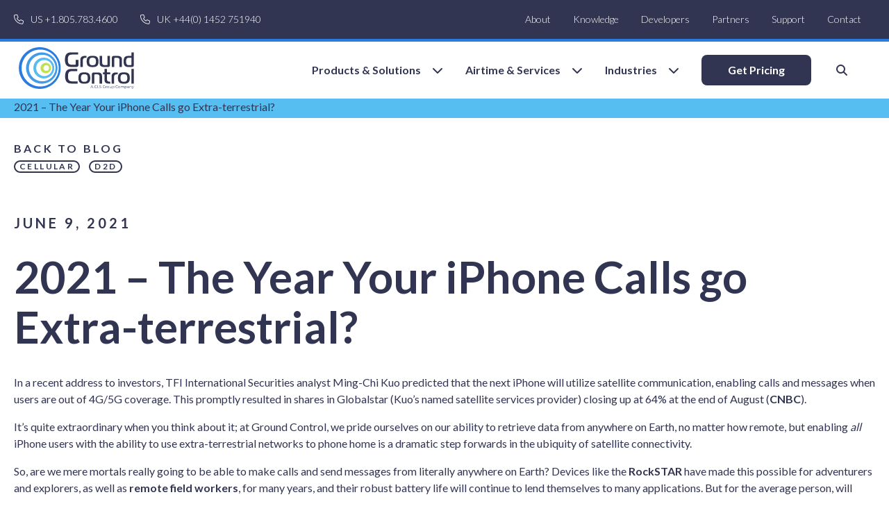

--- FILE ---
content_type: text/html; charset=UTF-8
request_url: https://www.groundcontrol.com/blog/2021-the-year-your-iphone-calls-go-extra-terrestrial/
body_size: 23991
content:
<!DOCTYPE html>

<html class="no-js" lang="en-GB" dir="ltr">

<head>
    <link rel="preconnect" href="https://static.hotjar.com" />
    <link rel="preconnect" href="https://fonts.googleapis.com">
    <link rel="preconnect" href="https://fonts.gstatic.com" crossorigin>
    <link href="https://fonts.googleapis.com/css2?family=Lato:wght@100;300;400;700&display=swap" rel="stylesheet">
    <link href="https://fonts.googleapis.com/css2?family=Montserrat:wght@300;600&display=swap" rel="stylesheet">

	<!-- Google Tag Manager -->
	<script>(function(w,d,s,l,i){w[l]=w[l]||[];w[l].push({'gtm.start':
				new Date().getTime(),event:'gtm.js'});var f=d.getElementsByTagName(s)[0],
			j=d.createElement(s),dl=l!='dataLayer'?'&l='+l:'';j.async=true;j.src=
			'https://www.googletagmanager.com/gtm.js?id='+i+dl+ '&gtm_auth=ovfM-mgUtIZdrcOwzl1q7g&gtm_preview=env-1&gtm_cookies_win=x';f.parentNode.insertBefore(j,f);
		})(window,document,'script','dataLayer','GTM-NRBRQK7');</script>
	<!-- End Google Tag Manager -->

	<link rel="profile" href="http://gmpg.org/xfn/11">
	<meta name="viewport" content="width=device-width, initial-scale=1">
	<meta name="pinterest" content="nopin" />
	<meta name="facebook-domain-verification" content="3xf8nf9tvaksub6bls3awjo0qhsc44" />
	<link rel="profile" href="https://gmpg.org/xfn/11">
		<script src="https://322bb2fdda9e4ab4b87f66058d14d30e.js.ubembed.com" referrerpolicy="origin" async></script>

	<meta name='robots' content='index, follow, max-image-preview:large, max-snippet:-1, max-video-preview:-1' />

            <script data-no-defer="1" data-ezscrex="false" data-cfasync="false" data-pagespeed-no-defer data-cookieconsent="ignore">
                var ctPublicFunctions = {"_ajax_nonce":"17c0537703","_rest_nonce":"f7fb4d0387","_ajax_url":"\/wp-admin\/admin-ajax.php","_rest_url":"https:\/\/www.groundcontrol.com\/wp-json\/","data__cookies_type":"none","data__ajax_type":"rest","data__bot_detector_enabled":"1","data__frontend_data_log_enabled":1,"cookiePrefix":"","wprocket_detected":false,"host_url":"www.groundcontrol.com","text__ee_click_to_select":"Click to select the whole data","text__ee_original_email":"The complete one is","text__ee_got_it":"Got it","text__ee_blocked":"Blocked","text__ee_cannot_connect":"Cannot connect","text__ee_cannot_decode":"Can not decode email. Unknown reason","text__ee_email_decoder":"CleanTalk email decoder","text__ee_wait_for_decoding":"The magic is on the way!","text__ee_decoding_process":"Please wait a few seconds while we decode the contact data."}
            </script>
        
            <script data-no-defer="1" data-ezscrex="false" data-cfasync="false" data-pagespeed-no-defer data-cookieconsent="ignore">
                var ctPublic = {"_ajax_nonce":"17c0537703","settings__forms__check_internal":"0","settings__forms__check_external":"0","settings__forms__force_protection":"0","settings__forms__search_test":"1","settings__data__bot_detector_enabled":"1","settings__sfw__anti_crawler":0,"blog_home":"https:\/\/www.groundcontrol.com\/","pixel__setting":"3","pixel__enabled":true,"pixel__url":null,"data__email_check_before_post":"1","data__email_check_exist_post":"1","data__cookies_type":"none","data__key_is_ok":true,"data__visible_fields_required":true,"wl_brandname":"Anti-Spam by CleanTalk","wl_brandname_short":"CleanTalk","ct_checkjs_key":"7da282ee4e7430245b7cac9749221a726332b94348c23bb0c117241000aaf25a","emailEncoderPassKey":"2ea41b0377146f90fa650f86a58e629c","bot_detector_forms_excluded":"W10=","advancedCacheExists":true,"varnishCacheExists":false,"wc_ajax_add_to_cart":true}
            </script>
        
<!-- Google Tag Manager for WordPress by gtm4wp.com -->
<script data-cfasync="false" data-pagespeed-no-defer>
	var gtm4wp_datalayer_name = "dataLayer";
	var dataLayer = dataLayer || [];
	const gtm4wp_use_sku_instead = false;
	const gtm4wp_currency = 'USD';
	const gtm4wp_product_per_impression = 10;
	const gtm4wp_clear_ecommerce = false;
	const gtm4wp_datalayer_max_timeout = 2000;
</script>
<!-- End Google Tag Manager for WordPress by gtm4wp.com -->
	<!-- This site is optimized with the Yoast SEO plugin v26.3 - https://yoast.com/wordpress/plugins/seo/ -->
	<title>Will your iPhone Calls be able to go Extra-terrestrial?</title>
	<meta name="description" content="Are iPhone users about to see what it&#039;s like to make extra-terrestrial calls from anywhere on earth using satellite connectivity?" />
	<link rel="canonical" href="https://www.groundcontrol.com/blog/2021-the-year-your-iphone-calls-go-extra-terrestrial/" />
	<meta property="og:locale" content="en_GB" />
	<meta property="og:type" content="article" />
	<meta property="og:title" content="Will your iPhone Calls be able to go Extra-terrestrial?" />
	<meta property="og:description" content="Are iPhone users about to see what it&#039;s like to make extra-terrestrial calls from anywhere on earth using satellite connectivity?" />
	<meta property="og:url" content="https://www.groundcontrol.com/blog/2021-the-year-your-iphone-calls-go-extra-terrestrial/" />
	<meta property="og:site_name" content="Ground Control" />
	<meta property="article:publisher" content="https://www.facebook.com/GroundControlSatcom/" />
	<meta property="article:published_time" content="2021-06-09T06:55:35+00:00" />
	<meta property="article:modified_time" content="2025-11-05T17:08:41+00:00" />
	<meta property="og:image" content="https://www.groundcontrol.com/wp-content/uploads/2021/12/iphone-13-satellite-calls-1.jpg" />
	<meta property="og:image:width" content="400" />
	<meta property="og:image:height" content="250" />
	<meta property="og:image:type" content="image/jpeg" />
	<meta name="author" content="grad-admin" />
	<meta name="twitter:card" content="summary_large_image" />
	<meta name="twitter:creator" content="@GCSatellite" />
	<meta name="twitter:site" content="@GCSatellite" />
	<meta name="twitter:label1" content="Written by" />
	<meta name="twitter:data1" content="grad-admin" />
	<meta name="twitter:label2" content="Estimated reading time" />
	<meta name="twitter:data2" content="1 minute" />
	<script type="application/ld+json" class="yoast-schema-graph">{"@context":"https://schema.org","@graph":[{"@type":"Article","@id":"https://www.groundcontrol.com/blog/2021-the-year-your-iphone-calls-go-extra-terrestrial/#article","isPartOf":{"@id":"https://www.groundcontrol.com/blog/2021-the-year-your-iphone-calls-go-extra-terrestrial/"},"author":{"name":"grad-admin","@id":"https://www.groundcontrol.com/#/schema/person/6385a5f96806d0eea061f40c29d1dbbd"},"headline":"2021 – The Year Your iPhone Calls go Extra-terrestrial?","datePublished":"2021-06-09T06:55:35+00:00","dateModified":"2025-11-05T17:08:41+00:00","mainEntityOfPage":{"@id":"https://www.groundcontrol.com/blog/2021-the-year-your-iphone-calls-go-extra-terrestrial/"},"wordCount":7,"publisher":{"@id":"https://www.groundcontrol.com/#organization"},"image":{"@id":"https://www.groundcontrol.com/blog/2021-the-year-your-iphone-calls-go-extra-terrestrial/#primaryimage"},"thumbnailUrl":"https://www.groundcontrol.com/wp-content/uploads/2021/12/iphone-13-satellite-calls-1.jpg","keywords":["Cellular","D2D"],"articleSection":["Blog"],"inLanguage":"en-GB"},{"@type":"WebPage","@id":"https://www.groundcontrol.com/blog/2021-the-year-your-iphone-calls-go-extra-terrestrial/","url":"https://www.groundcontrol.com/blog/2021-the-year-your-iphone-calls-go-extra-terrestrial/","name":"Will your iPhone Calls be able to go Extra-terrestrial?","isPartOf":{"@id":"https://www.groundcontrol.com/#website"},"primaryImageOfPage":{"@id":"https://www.groundcontrol.com/blog/2021-the-year-your-iphone-calls-go-extra-terrestrial/#primaryimage"},"image":{"@id":"https://www.groundcontrol.com/blog/2021-the-year-your-iphone-calls-go-extra-terrestrial/#primaryimage"},"thumbnailUrl":"https://www.groundcontrol.com/wp-content/uploads/2021/12/iphone-13-satellite-calls-1.jpg","datePublished":"2021-06-09T06:55:35+00:00","dateModified":"2025-11-05T17:08:41+00:00","description":"Are iPhone users about to see what it's like to make extra-terrestrial calls from anywhere on earth using satellite connectivity?","breadcrumb":{"@id":"https://www.groundcontrol.com/blog/2021-the-year-your-iphone-calls-go-extra-terrestrial/#breadcrumb"},"inLanguage":"en-GB","potentialAction":[{"@type":"ReadAction","target":["https://www.groundcontrol.com/blog/2021-the-year-your-iphone-calls-go-extra-terrestrial/"]}]},{"@type":"ImageObject","inLanguage":"en-GB","@id":"https://www.groundcontrol.com/blog/2021-the-year-your-iphone-calls-go-extra-terrestrial/#primaryimage","url":"https://www.groundcontrol.com/wp-content/uploads/2021/12/iphone-13-satellite-calls-1.jpg","contentUrl":"https://www.groundcontrol.com/wp-content/uploads/2021/12/iphone-13-satellite-calls-1.jpg","width":400,"height":250,"caption":"iphone-13-satellite-calls"},{"@type":"BreadcrumbList","@id":"https://www.groundcontrol.com/blog/2021-the-year-your-iphone-calls-go-extra-terrestrial/#breadcrumb","itemListElement":[{"@type":"ListItem","position":1,"name":"Home","item":"https://www.groundcontrol.com/"},{"@type":"ListItem","position":2,"name":"2021 – The Year Your iPhone Calls go Extra-terrestrial?"}]},{"@type":"WebSite","@id":"https://www.groundcontrol.com/#website","url":"https://www.groundcontrol.com/","name":"Ground Control","description":"Enabling smarter, faster decisions with satellite connectivity","publisher":{"@id":"https://www.groundcontrol.com/#organization"},"potentialAction":[{"@type":"SearchAction","target":{"@type":"EntryPoint","urlTemplate":"https://www.groundcontrol.com/?s={search_term_string}"},"query-input":{"@type":"PropertyValueSpecification","valueRequired":true,"valueName":"search_term_string"}}],"inLanguage":"en-GB"},{"@type":"Organization","@id":"https://www.groundcontrol.com/#organization","name":"Ground Control","url":"https://www.groundcontrol.com/","logo":{"@type":"ImageObject","inLanguage":"en-GB","@id":"https://www.groundcontrol.com/#/schema/logo/image/","url":"https://www.groundcontrol.com/wp-content/uploads/2022/01/site-logo.svg","contentUrl":"https://www.groundcontrol.com/wp-content/uploads/2022/01/site-logo.svg","caption":"Ground Control"},"image":{"@id":"https://www.groundcontrol.com/#/schema/logo/image/"},"sameAs":["https://www.facebook.com/GroundControlSatcom/","https://x.com/GCSatellite","https://www.linkedin.com/company/ground-control/","https://www.youtube.com/channel/UCRQpZYI4SY4x9768uaPmrPQ"]},{"@type":"Person","@id":"https://www.groundcontrol.com/#/schema/person/6385a5f96806d0eea061f40c29d1dbbd","name":"grad-admin","image":{"@type":"ImageObject","inLanguage":"en-GB","@id":"https://www.groundcontrol.com/#/schema/person/image/","url":"https://secure.gravatar.com/avatar/5edfa2692bdacc5e6ee805c626c50cb44cebb065f092d9a1067d89f74dacd326?s=96&d=mm&r=g","contentUrl":"https://secure.gravatar.com/avatar/5edfa2692bdacc5e6ee805c626c50cb44cebb065f092d9a1067d89f74dacd326?s=96&d=mm&r=g","caption":"grad-admin"},"sameAs":["https://www.groundcontrol.com"],"url":"https://www.groundcontrol.com/author/grad-admin/"}]}</script>
	<!-- / Yoast SEO plugin. -->


<link rel='dns-prefetch' href='//www.groundcontrol.com' />
<link rel='dns-prefetch' href='//fd.cleantalk.org' />
<link rel='dns-prefetch' href='//kit.fontawesome.com' />
<link rel="alternate" type="application/rss+xml" title="Ground Control &raquo; Feed" href="https://www.groundcontrol.com/feed/" />
<link rel="alternate" type="application/rss+xml" title="Ground Control &raquo; Comments Feed" href="https://www.groundcontrol.com/comments/feed/" />
<link rel="alternate" title="oEmbed (JSON)" type="application/json+oembed" href="https://www.groundcontrol.com/wp-json/oembed/1.0/embed?url=https%3A%2F%2Fwww.groundcontrol.com%2Fblog%2F2021-the-year-your-iphone-calls-go-extra-terrestrial%2F" />
<link rel="alternate" title="oEmbed (XML)" type="text/xml+oembed" href="https://www.groundcontrol.com/wp-json/oembed/1.0/embed?url=https%3A%2F%2Fwww.groundcontrol.com%2Fblog%2F2021-the-year-your-iphone-calls-go-extra-terrestrial%2F&#038;format=xml" />
<style id='wp-img-auto-sizes-contain-inline-css'>
img:is([sizes=auto i],[sizes^="auto," i]){contain-intrinsic-size:3000px 1500px}
/*# sourceURL=wp-img-auto-sizes-contain-inline-css */
</style>
<link rel='stylesheet' id='cfw-blocks-styles-css' href='https://www.groundcontrol.com/wp-content/plugins/checkout-for-woocommerce/build/css/blocks-styles.css?ver=540cb48d1be171b3b69284627cb4edea' media='all' />
<style id='wp-emoji-styles-inline-css'>

	img.wp-smiley, img.emoji {
		display: inline !important;
		border: none !important;
		box-shadow: none !important;
		height: 1em !important;
		width: 1em !important;
		margin: 0 0.07em !important;
		vertical-align: -0.1em !important;
		background: none !important;
		padding: 0 !important;
	}
/*# sourceURL=wp-emoji-styles-inline-css */
</style>
<link rel='stylesheet' id='wp-block-library-css' href='https://www.groundcontrol.com/wp-includes/css/dist/block-library/style.min.css?ver=6.9' media='all' />
<style id='global-styles-inline-css'>
:root{--wp--preset--aspect-ratio--square: 1;--wp--preset--aspect-ratio--4-3: 4/3;--wp--preset--aspect-ratio--3-4: 3/4;--wp--preset--aspect-ratio--3-2: 3/2;--wp--preset--aspect-ratio--2-3: 2/3;--wp--preset--aspect-ratio--16-9: 16/9;--wp--preset--aspect-ratio--9-16: 9/16;--wp--preset--color--black: #000000;--wp--preset--color--cyan-bluish-gray: #abb8c3;--wp--preset--color--white: #ffffff;--wp--preset--color--pale-pink: #f78da7;--wp--preset--color--vivid-red: #cf2e2e;--wp--preset--color--luminous-vivid-orange: #ff6900;--wp--preset--color--luminous-vivid-amber: #fcb900;--wp--preset--color--light-green-cyan: #7bdcb5;--wp--preset--color--vivid-green-cyan: #00d084;--wp--preset--color--pale-cyan-blue: #8ed1fc;--wp--preset--color--vivid-cyan-blue: #0693e3;--wp--preset--color--vivid-purple: #9b51e0;--wp--preset--gradient--vivid-cyan-blue-to-vivid-purple: linear-gradient(135deg,rgb(6,147,227) 0%,rgb(155,81,224) 100%);--wp--preset--gradient--light-green-cyan-to-vivid-green-cyan: linear-gradient(135deg,rgb(122,220,180) 0%,rgb(0,208,130) 100%);--wp--preset--gradient--luminous-vivid-amber-to-luminous-vivid-orange: linear-gradient(135deg,rgb(252,185,0) 0%,rgb(255,105,0) 100%);--wp--preset--gradient--luminous-vivid-orange-to-vivid-red: linear-gradient(135deg,rgb(255,105,0) 0%,rgb(207,46,46) 100%);--wp--preset--gradient--very-light-gray-to-cyan-bluish-gray: linear-gradient(135deg,rgb(238,238,238) 0%,rgb(169,184,195) 100%);--wp--preset--gradient--cool-to-warm-spectrum: linear-gradient(135deg,rgb(74,234,220) 0%,rgb(151,120,209) 20%,rgb(207,42,186) 40%,rgb(238,44,130) 60%,rgb(251,105,98) 80%,rgb(254,248,76) 100%);--wp--preset--gradient--blush-light-purple: linear-gradient(135deg,rgb(255,206,236) 0%,rgb(152,150,240) 100%);--wp--preset--gradient--blush-bordeaux: linear-gradient(135deg,rgb(254,205,165) 0%,rgb(254,45,45) 50%,rgb(107,0,62) 100%);--wp--preset--gradient--luminous-dusk: linear-gradient(135deg,rgb(255,203,112) 0%,rgb(199,81,192) 50%,rgb(65,88,208) 100%);--wp--preset--gradient--pale-ocean: linear-gradient(135deg,rgb(255,245,203) 0%,rgb(182,227,212) 50%,rgb(51,167,181) 100%);--wp--preset--gradient--electric-grass: linear-gradient(135deg,rgb(202,248,128) 0%,rgb(113,206,126) 100%);--wp--preset--gradient--midnight: linear-gradient(135deg,rgb(2,3,129) 0%,rgb(40,116,252) 100%);--wp--preset--font-size--small: 13px;--wp--preset--font-size--medium: 20px;--wp--preset--font-size--large: 36px;--wp--preset--font-size--x-large: 42px;--wp--preset--spacing--20: 0.44rem;--wp--preset--spacing--30: 0.67rem;--wp--preset--spacing--40: 1rem;--wp--preset--spacing--50: 1.5rem;--wp--preset--spacing--60: 2.25rem;--wp--preset--spacing--70: 3.38rem;--wp--preset--spacing--80: 5.06rem;--wp--preset--shadow--natural: 6px 6px 9px rgba(0, 0, 0, 0.2);--wp--preset--shadow--deep: 12px 12px 50px rgba(0, 0, 0, 0.4);--wp--preset--shadow--sharp: 6px 6px 0px rgba(0, 0, 0, 0.2);--wp--preset--shadow--outlined: 6px 6px 0px -3px rgb(255, 255, 255), 6px 6px rgb(0, 0, 0);--wp--preset--shadow--crisp: 6px 6px 0px rgb(0, 0, 0);}:where(.is-layout-flex){gap: 0.5em;}:where(.is-layout-grid){gap: 0.5em;}body .is-layout-flex{display: flex;}.is-layout-flex{flex-wrap: wrap;align-items: center;}.is-layout-flex > :is(*, div){margin: 0;}body .is-layout-grid{display: grid;}.is-layout-grid > :is(*, div){margin: 0;}:where(.wp-block-columns.is-layout-flex){gap: 2em;}:where(.wp-block-columns.is-layout-grid){gap: 2em;}:where(.wp-block-post-template.is-layout-flex){gap: 1.25em;}:where(.wp-block-post-template.is-layout-grid){gap: 1.25em;}.has-black-color{color: var(--wp--preset--color--black) !important;}.has-cyan-bluish-gray-color{color: var(--wp--preset--color--cyan-bluish-gray) !important;}.has-white-color{color: var(--wp--preset--color--white) !important;}.has-pale-pink-color{color: var(--wp--preset--color--pale-pink) !important;}.has-vivid-red-color{color: var(--wp--preset--color--vivid-red) !important;}.has-luminous-vivid-orange-color{color: var(--wp--preset--color--luminous-vivid-orange) !important;}.has-luminous-vivid-amber-color{color: var(--wp--preset--color--luminous-vivid-amber) !important;}.has-light-green-cyan-color{color: var(--wp--preset--color--light-green-cyan) !important;}.has-vivid-green-cyan-color{color: var(--wp--preset--color--vivid-green-cyan) !important;}.has-pale-cyan-blue-color{color: var(--wp--preset--color--pale-cyan-blue) !important;}.has-vivid-cyan-blue-color{color: var(--wp--preset--color--vivid-cyan-blue) !important;}.has-vivid-purple-color{color: var(--wp--preset--color--vivid-purple) !important;}.has-black-background-color{background-color: var(--wp--preset--color--black) !important;}.has-cyan-bluish-gray-background-color{background-color: var(--wp--preset--color--cyan-bluish-gray) !important;}.has-white-background-color{background-color: var(--wp--preset--color--white) !important;}.has-pale-pink-background-color{background-color: var(--wp--preset--color--pale-pink) !important;}.has-vivid-red-background-color{background-color: var(--wp--preset--color--vivid-red) !important;}.has-luminous-vivid-orange-background-color{background-color: var(--wp--preset--color--luminous-vivid-orange) !important;}.has-luminous-vivid-amber-background-color{background-color: var(--wp--preset--color--luminous-vivid-amber) !important;}.has-light-green-cyan-background-color{background-color: var(--wp--preset--color--light-green-cyan) !important;}.has-vivid-green-cyan-background-color{background-color: var(--wp--preset--color--vivid-green-cyan) !important;}.has-pale-cyan-blue-background-color{background-color: var(--wp--preset--color--pale-cyan-blue) !important;}.has-vivid-cyan-blue-background-color{background-color: var(--wp--preset--color--vivid-cyan-blue) !important;}.has-vivid-purple-background-color{background-color: var(--wp--preset--color--vivid-purple) !important;}.has-black-border-color{border-color: var(--wp--preset--color--black) !important;}.has-cyan-bluish-gray-border-color{border-color: var(--wp--preset--color--cyan-bluish-gray) !important;}.has-white-border-color{border-color: var(--wp--preset--color--white) !important;}.has-pale-pink-border-color{border-color: var(--wp--preset--color--pale-pink) !important;}.has-vivid-red-border-color{border-color: var(--wp--preset--color--vivid-red) !important;}.has-luminous-vivid-orange-border-color{border-color: var(--wp--preset--color--luminous-vivid-orange) !important;}.has-luminous-vivid-amber-border-color{border-color: var(--wp--preset--color--luminous-vivid-amber) !important;}.has-light-green-cyan-border-color{border-color: var(--wp--preset--color--light-green-cyan) !important;}.has-vivid-green-cyan-border-color{border-color: var(--wp--preset--color--vivid-green-cyan) !important;}.has-pale-cyan-blue-border-color{border-color: var(--wp--preset--color--pale-cyan-blue) !important;}.has-vivid-cyan-blue-border-color{border-color: var(--wp--preset--color--vivid-cyan-blue) !important;}.has-vivid-purple-border-color{border-color: var(--wp--preset--color--vivid-purple) !important;}.has-vivid-cyan-blue-to-vivid-purple-gradient-background{background: var(--wp--preset--gradient--vivid-cyan-blue-to-vivid-purple) !important;}.has-light-green-cyan-to-vivid-green-cyan-gradient-background{background: var(--wp--preset--gradient--light-green-cyan-to-vivid-green-cyan) !important;}.has-luminous-vivid-amber-to-luminous-vivid-orange-gradient-background{background: var(--wp--preset--gradient--luminous-vivid-amber-to-luminous-vivid-orange) !important;}.has-luminous-vivid-orange-to-vivid-red-gradient-background{background: var(--wp--preset--gradient--luminous-vivid-orange-to-vivid-red) !important;}.has-very-light-gray-to-cyan-bluish-gray-gradient-background{background: var(--wp--preset--gradient--very-light-gray-to-cyan-bluish-gray) !important;}.has-cool-to-warm-spectrum-gradient-background{background: var(--wp--preset--gradient--cool-to-warm-spectrum) !important;}.has-blush-light-purple-gradient-background{background: var(--wp--preset--gradient--blush-light-purple) !important;}.has-blush-bordeaux-gradient-background{background: var(--wp--preset--gradient--blush-bordeaux) !important;}.has-luminous-dusk-gradient-background{background: var(--wp--preset--gradient--luminous-dusk) !important;}.has-pale-ocean-gradient-background{background: var(--wp--preset--gradient--pale-ocean) !important;}.has-electric-grass-gradient-background{background: var(--wp--preset--gradient--electric-grass) !important;}.has-midnight-gradient-background{background: var(--wp--preset--gradient--midnight) !important;}.has-small-font-size{font-size: var(--wp--preset--font-size--small) !important;}.has-medium-font-size{font-size: var(--wp--preset--font-size--medium) !important;}.has-large-font-size{font-size: var(--wp--preset--font-size--large) !important;}.has-x-large-font-size{font-size: var(--wp--preset--font-size--x-large) !important;}
/*# sourceURL=global-styles-inline-css */
</style>

<style id='classic-theme-styles-inline-css'>
/*! This file is auto-generated */
.wp-block-button__link{color:#fff;background-color:#32373c;border-radius:9999px;box-shadow:none;text-decoration:none;padding:calc(.667em + 2px) calc(1.333em + 2px);font-size:1.125em}.wp-block-file__button{background:#32373c;color:#fff;text-decoration:none}
/*# sourceURL=https://www.groundcontrol.com/wp-includes/css/classic-themes.min.css */
</style>
<style id='font-awesome-svg-styles-default-inline-css'>
.svg-inline--fa {
  display: inline-block;
  height: 1em;
  overflow: visible;
  vertical-align: -.125em;
}
/*# sourceURL=font-awesome-svg-styles-default-inline-css */
</style>
<link rel='stylesheet' id='font-awesome-svg-styles-css' href='https://www.groundcontrol.com/wp-content/uploads/font-awesome/v6.7.2/css/svg-with-js.css' media='all' />
<style id='font-awesome-svg-styles-inline-css'>
   .wp-block-font-awesome-icon svg::before,
   .wp-rich-text-font-awesome-icon svg::before {content: unset;}
/*# sourceURL=font-awesome-svg-styles-inline-css */
</style>
<link rel='stylesheet' id='cleantalk-public-css-css' href='https://www.groundcontrol.com/wp-content/plugins/cleantalk-spam-protect/css/cleantalk-public.min.css?ver=6.67_1765274308' media='all' />
<link rel='stylesheet' id='cleantalk-email-decoder-css-css' href='https://www.groundcontrol.com/wp-content/plugins/cleantalk-spam-protect/css/cleantalk-email-decoder.min.css?ver=6.67_1765274308' media='all' />
<link rel='stylesheet' id='wr360-style-css' href='https://www.groundcontrol.com/wp-content/plugins/webrotate-360-product-viewer/imagerotator/html/css/basic.css?ver=3.5.2' media='all' />
<link rel='stylesheet' id='wr360-swiper-css-css' href='https://www.groundcontrol.com/wp-content/plugins/webrotate-360-product-viewer/gallery/swiper/swiper-bundle.min.css?ver=3.5.2' media='all' />
<link rel='stylesheet' id='wr360-gallery-css-css' href='https://www.groundcontrol.com/wp-content/plugins/webrotate-360-product-viewer/gallery/wr360gallery.css?ver=3.5.2' media='all' />
<link rel='stylesheet' id='search-filter-plugin-styles-css' href='https://www.groundcontrol.com/wp-content/plugins/search-filter-pro/public/assets/css/search-filter.min.css?ver=2.5.21' media='all' />
<link rel='stylesheet' id='brands-styles-css' href='https://www.groundcontrol.com/wp-content/plugins/woocommerce/assets/css/brands.css?ver=10.3.4' media='all' />
<link rel='stylesheet' id='twentytwenty-style-css' href='https://www.groundcontrol.com/wp-content/themes/ground-control/style.css?ver=177' media='all' />
<link rel='stylesheet' id='jquery-slick-css-css' href='https://www.groundcontrol.com/wp-content/themes/ground-control/slick/slick.css?ver=6.9' media='all' />
<link rel='stylesheet' id='jquery-slick-theme-css-css' href='https://www.groundcontrol.com/wp-content/themes/ground-control/slick/slick-theme.css?ver=6.9' media='all' />
<link rel='stylesheet' id='searchwp-live-search-css' href='https://www.groundcontrol.com/wp-content/plugins/searchwp-live-ajax-search/assets/styles/style.min.css?ver=1.8.6' media='all' />
<style id='searchwp-live-search-inline-css'>
.searchwp-live-search-result .searchwp-live-search-result--title a {
  font-size: 16px;
}
.searchwp-live-search-result .searchwp-live-search-result--price {
  font-size: 14px;
}
.searchwp-live-search-result .searchwp-live-search-result--add-to-cart .button {
  font-size: 14px;
}

/*# sourceURL=searchwp-live-search-inline-css */
</style>
<link rel='stylesheet' id='acri-css-css' href='https://www.groundcontrol.com/wp-content/plugins/atelier-ground-control/functions/../assets/css/styles.css?ver=6.9' media='all' />
<script src="https://www.groundcontrol.com/wp-includes/js/jquery/jquery.min.js?ver=3.7.1" id="jquery-core-js"></script>
<script src="https://www.groundcontrol.com/wp-includes/js/jquery/jquery-migrate.min.js?ver=3.4.1" id="jquery-migrate-js"></script>
<script src="https://www.groundcontrol.com/wp-content/plugins/cleantalk-spam-protect/js/apbct-public-bundle.min.js?ver=6.67_1765274308" id="apbct-public-bundle.min-js-js"></script>
<script src="https://fd.cleantalk.org/ct-bot-detector-wrapper.js?ver=6.67" id="ct_bot_detector-js" defer data-wp-strategy="defer"></script>
<script id="search-filter-plugin-build-js-extra">
var SF_LDATA = {"ajax_url":"https://www.groundcontrol.com/wp-admin/admin-ajax.php","home_url":"https://www.groundcontrol.com/","extensions":[]};
//# sourceURL=search-filter-plugin-build-js-extra
</script>
<script src="https://www.groundcontrol.com/wp-content/plugins/search-filter-pro/public/assets/js/search-filter-build.min.js?ver=2.5.21" id="search-filter-plugin-build-js"></script>
<script src="https://www.groundcontrol.com/wp-content/plugins/search-filter-pro/public/assets/js/chosen.jquery.min.js?ver=2.5.21" id="search-filter-plugin-chosen-js"></script>
<script src="https://www.groundcontrol.com/wp-content/themes/ground-control/slick/slick.min.js?ver=6.9" id="jquery-slick-min-js-js"></script>
<script defer crossorigin="anonymous" src="https://kit.fontawesome.com/3c16905da3.js" id="font-awesome-official-js"></script>
<script src="https://www.groundcontrol.com/wp-includes/js/dist/hooks.min.js?ver=dd5603f07f9220ed27f1" id="wp-hooks-js"></script>
<script id="wpm-js-extra">
var wpm = {"ajax_url":"https://www.groundcontrol.com/wp-admin/admin-ajax.php","root":"https://www.groundcontrol.com/wp-json/","nonce_wp_rest":"f7fb4d0387","nonce_ajax":"2fa86ec503"};
//# sourceURL=wpm-js-extra
</script>
<script src="https://www.groundcontrol.com/wp-content/plugins/woocommerce-google-adwords-conversion-tracking-tag/js/public/wpm-public.p1.min.js?ver=1.49.2" id="wpm-js"></script>
<link rel="https://api.w.org/" href="https://www.groundcontrol.com/wp-json/" /><link rel="alternate" title="JSON" type="application/json" href="https://www.groundcontrol.com/wp-json/wp/v2/posts/402" /><link rel="EditURI" type="application/rsd+xml" title="RSD" href="https://www.groundcontrol.com/xmlrpc.php?rsd" />
<meta name="generator" content="WordPress 6.9" />
<link rel='shortlink' href='https://www.groundcontrol.com/?p=402' />

<!-- Google Tag Manager for WordPress by gtm4wp.com -->
<!-- GTM Container placement set to off -->
<script data-cfasync="false" data-pagespeed-no-defer>
	var dataLayer_content = {"pagePostType":"post","pagePostType2":"single-post","pageCategory":["blog"],"pageAttributes":["cellular","d2d"],"pagePostAuthor":"grad-admin","customerTotalOrders":0,"customerTotalOrderValue":0,"customerFirstName":"","customerLastName":"","customerBillingFirstName":"","customerBillingLastName":"","customerBillingCompany":"","customerBillingAddress1":"","customerBillingAddress2":"","customerBillingCity":"","customerBillingState":"","customerBillingPostcode":"","customerBillingCountry":"","customerBillingEmail":"","customerBillingEmailHash":"","customerBillingPhone":"","customerShippingFirstName":"","customerShippingLastName":"","customerShippingCompany":"","customerShippingAddress1":"","customerShippingAddress2":"","customerShippingCity":"","customerShippingState":"","customerShippingPostcode":"","customerShippingCountry":"","cartContent":{"totals":{"applied_coupons":[],"discount_total":0,"subtotal":0,"total":0},"items":[]}};
	dataLayer.push( dataLayer_content );
</script>
<script data-cfasync="false" data-pagespeed-no-defer>
	console.warn && console.warn("[GTM4WP] Google Tag Manager container code placement set to OFF !!!");
	console.warn && console.warn("[GTM4WP] Data layer codes are active but GTM container must be loaded using custom coding !!!");
</script>
<!-- End Google Tag Manager for WordPress by gtm4wp.com -->	<style type="text/css">
		.woocommerce-shop ul.products li a .gc-product-badge-section { position: absolute; top: 0; width: auto; height: auto; padding: 5px 5px 5px 5px; }
		.single-product .gc-product-badge-section { position: absolute; top: 0px; width: auto; height: auto; padding: 5px 5px 5px 5px; z-index: 1; }
		.gc_badge-1 { left: 0; }
		.gc_badge-2 { right: 0; }
		.gc-product-badge-section p { display: inline; text-align: center; line-height: 30px; color: #fff; }
	</style>
	
<!-- START Pixel Manager for WooCommerce -->

		<script>

			window.wpmDataLayer = window.wpmDataLayer || {};
			window.wpmDataLayer = Object.assign(window.wpmDataLayer, {"cart":{},"cart_item_keys":{},"version":{"number":"1.49.2","pro":false,"eligible_for_updates":false,"distro":"fms","beta":false,"show":true},"pixels":{"google":{"linker":{"settings":null},"user_id":false,"ads":{"conversion_ids":{"AW-10785843446":"cFmiCPvSjoMYEPbRi5co"},"dynamic_remarketing":{"status":true,"id_type":"post_id","send_events_with_parent_ids":true},"google_business_vertical":"retail","phone_conversion_number":"","phone_conversion_label":""},"tag_id":"AW-10785843446","tag_id_suppressed":[],"tag_gateway":{"measurement_path":""},"tcf_support":false,"consent_mode":{"is_active":true,"wait_for_update":500,"ads_data_redaction":false,"url_passthrough":true}}},"shop":{"list_name":"Blog Post | 2021 – The Year Your iPhone Calls go Extra-terrestrial?","list_id":"blog_post_2021-the-year-your-iphone-calls-go-extra-terrestrial","page_type":"blog_post","currency":"USD","selectors":{"addToCart":[],"beginCheckout":[]},"order_duplication_prevention":true,"view_item_list_trigger":{"test_mode":false,"background_color":"green","opacity":0.5,"repeat":true,"timeout":1000,"threshold":0.8},"variations_output":true,"session_active":false},"page":{"id":402,"title":"2021 – The Year Your iPhone Calls go Extra-terrestrial?","type":"post","categories":[{"term_id":1,"name":"Blog","slug":"blog","term_group":0,"term_taxonomy_id":1,"taxonomy":"category","description":"","parent":0,"count":176,"filter":"raw","cat_ID":1,"category_count":176,"category_description":"","cat_name":"Blog","category_nicename":"blog","category_parent":0}],"parent":{"id":0,"title":"2021 – The Year Your iPhone Calls go Extra-terrestrial?","type":"post","categories":[{"term_id":1,"name":"Blog","slug":"blog","term_group":0,"term_taxonomy_id":1,"taxonomy":"category","description":"","parent":0,"count":176,"filter":"raw","cat_ID":1,"category_count":176,"category_description":"","cat_name":"Blog","category_nicename":"blog","category_parent":0}]}},"general":{"user_logged_in":false,"scroll_tracking_thresholds":[],"page_id":402,"exclude_domains":[],"server_2_server":{"active":false,"ip_exclude_list":[],"pageview_event_s2s":{"is_active":false,"pixels":[]}},"consent_management":{"explicit_consent":false},"lazy_load_pmw":false}});

		</script>

		
<!-- END Pixel Manager for WooCommerce -->
<link rel="icon" href="https://www.groundcontrol.com/wp-content/uploads/2022/03/favicon.webp" sizes="32x32" />
<link rel="icon" href="https://www.groundcontrol.com/wp-content/uploads/2022/03/favicon.webp" sizes="192x192" />
<link rel="apple-touch-icon" href="https://www.groundcontrol.com/wp-content/uploads/2022/03/favicon.webp" />
<meta name="msapplication-TileImage" content="https://www.groundcontrol.com/wp-content/uploads/2022/03/favicon.webp" />

	<!-- Reddit Pixel -->
	<script>
		!function(w,d){if(!w.rdt){var p=w.rdt=function(){p.sendEvent?p.sendEvent.apply(p,arguments):p.callQueue.push(arguments)};p.callQueue=[];var t=d.createElement("script");t.src="https://www.redditstatic.com/ads/pixel.js",t.async=!0;var s=d.getElementsByTagName("script")[0];s.parentNode.insertBefore(t,s)}}(window,document);
		rdt('init','a2_h7s8pigo26lr');
		rdt('track', 'PageVisit');
	</script>
	<!-- DO NOT MODIFY UNLESS TO REPLACE A USER IDENTIFIER -->
	<!-- End Reddit Pixel -->

<link rel='stylesheet' id='wc-stripe-blocks-checkout-style-css' href='https://www.groundcontrol.com/wp-content/plugins/woocommerce-gateway-stripe/build/upe-blocks.css?ver=cd8a631b1218abad291e' media='all' />
<link rel='stylesheet' id='wc-blocks-style-css' href='https://www.groundcontrol.com/wp-content/plugins/woocommerce/assets/client/blocks/wc-blocks.css?ver=wc-10.3.4' media='all' />
<link rel='stylesheet' id='wpforms-layout-css' href='https://www.groundcontrol.com/wp-content/plugins/wpforms/assets/pro/css/fields/layout.min.css?ver=1.9.8.3' media='all' />
<link rel='stylesheet' id='wpforms-layout-screen-big-css' href='https://www.groundcontrol.com/wp-content/plugins/wpforms/assets/pro/css/fields/layout-screen-big.min.css?ver=1.9.8.3' media='(min-width: 601px)' />
<link rel='stylesheet' id='wpforms-layout-screen-small-css' href='https://www.groundcontrol.com/wp-content/plugins/wpforms/assets/pro/css/fields/layout-screen-small.min.css?ver=1.9.8.3' media='(max-width: 600px)' />
<link rel='stylesheet' id='wpforms-smart-phone-field-css' href='https://www.groundcontrol.com/wp-content/plugins/wpforms/assets/pro/css/fields/phone/intl-tel-input.min.css?ver=25.11.3' media='all' />
<link rel='stylesheet' id='wpforms-modern-full-css' href='https://www.groundcontrol.com/wp-content/plugins/wpforms/assets/css/frontend/modern/wpforms-full.min.css?ver=1.9.8.3' media='all' />
<style id='wpforms-modern-full-inline-css'>
:root {
				--wpforms-field-border-radius: 3px;
--wpforms-field-border-style: solid;
--wpforms-field-border-size: 1px;
--wpforms-field-background-color: #ffffff;
--wpforms-field-border-color: rgba( 0, 0, 0, 0.25 );
--wpforms-field-border-color-spare: rgba( 0, 0, 0, 0.25 );
--wpforms-field-text-color: rgba( 0, 0, 0, 0.7 );
--wpforms-field-menu-color: #ffffff;
--wpforms-label-color: rgba( 0, 0, 0, 0.85 );
--wpforms-label-sublabel-color: rgba( 0, 0, 0, 0.55 );
--wpforms-label-error-color: #d63637;
--wpforms-button-border-radius: 3px;
--wpforms-button-border-style: none;
--wpforms-button-border-size: 1px;
--wpforms-button-background-color: #066aab;
--wpforms-button-border-color: #066aab;
--wpforms-button-text-color: #ffffff;
--wpforms-page-break-color: #066aab;
--wpforms-background-image: none;
--wpforms-background-position: center center;
--wpforms-background-repeat: no-repeat;
--wpforms-background-size: cover;
--wpforms-background-width: 100px;
--wpforms-background-height: 100px;
--wpforms-background-color: rgba( 0, 0, 0, 0 );
--wpforms-background-url: none;
--wpforms-container-padding: 0px;
--wpforms-container-border-style: none;
--wpforms-container-border-width: 1px;
--wpforms-container-border-color: #000000;
--wpforms-container-border-radius: 3px;
--wpforms-field-size-input-height: 43px;
--wpforms-field-size-input-spacing: 15px;
--wpforms-field-size-font-size: 16px;
--wpforms-field-size-line-height: 19px;
--wpforms-field-size-padding-h: 14px;
--wpforms-field-size-checkbox-size: 16px;
--wpforms-field-size-sublabel-spacing: 5px;
--wpforms-field-size-icon-size: 1;
--wpforms-label-size-font-size: 16px;
--wpforms-label-size-line-height: 19px;
--wpforms-label-size-sublabel-font-size: 14px;
--wpforms-label-size-sublabel-line-height: 17px;
--wpforms-button-size-font-size: 17px;
--wpforms-button-size-height: 41px;
--wpforms-button-size-padding-h: 15px;
--wpforms-button-size-margin-top: 10px;
--wpforms-container-shadow-size-box-shadow: none;
			}
/*# sourceURL=wpforms-modern-full-inline-css */
</style>
<link rel='stylesheet' id='wpforms-pro-modern-full-css' href='https://www.groundcontrol.com/wp-content/plugins/wpforms/assets/pro/css/frontend/modern/wpforms-full.min.css?ver=1.9.8.3' media='all' />
</head>

<body class="wp-singular post-template-default single single-post postid-402 single-format-standard wp-custom-logo wp-embed-responsive wp-theme-ground-control theme-ground-control">

<!-- Google Tag Manager (noscript) -->
<noscript><iframe src="https://www.googletagmanager.com/ns.html?id=GTM-NRBRQK7&gtm_auth=ovfM-mgUtIZdrcOwzl1q7g&gtm_preview=env-1&gtm_cookies_win=x"
                  height="0" width="0" style="display:none;visibility:hidden"></iframe></noscript>
<!-- End Google Tag Manager (noscript) -->

<header id="masthead" class="site-header__wrapper">
	<div class="site-header">
		<div class="utility-menu__wrapper">
			<div class="utility-menu">
				<a class="phone" href="tel:18057834600">US +1.805.783.4600</a>
				<a class="phone" href="tel:441452751940">UK +44(0) 1452 751940</a>
				<div class="menu-utility-menu-container"><ul id="menu-utility-menu" class="menu"><li id="menu-item-18433" class="menu-item menu-item-type-post_type menu-item-object-page menu-item-18433"><a href="https://www.groundcontrol.com/about/">About</a></li>
<li id="menu-item-24365" class="menu-item menu-item-type-post_type menu-item-object-page menu-item-24365"><a href="https://www.groundcontrol.com/knowledge/">Knowledge</a></li>
<li id="menu-item-32737" class="menu-item menu-item-type-post_type menu-item-object-page menu-item-32737"><a href="https://www.groundcontrol.com/developer-center/">Developers</a></li>
<li id="menu-item-31911" class="menu-item menu-item-type-post_type menu-item-object-page menu-item-31911"><a href="https://www.groundcontrol.com/our-partners/">Partners</a></li>
<li id="menu-item-380" class="menu-item menu-item-type-post_type menu-item-object-page menu-item-380"><a href="https://www.groundcontrol.com/support/">Support</a></li>
<li id="menu-item-381" class="menu-item menu-item-type-post_type menu-item-object-page menu-item-381"><a href="https://www.groundcontrol.com/contact/">Contact</a></li>
</ul></div>			</div>
		</div>

		<div class="primary-menu__wrapper">
			<div class="primary-menu">
				<div class="site-header__logo">
										<a href="https://www.groundcontrol.com">
						<img src="https://www.groundcontrol.com/wp-content/themes/ground-control/app/images/site-logo.svg?rev=cls" alt="Ground Control - A CLS Group Company">
					</a>
				</div>
				
				<div class="menu-primary-container"><ul id="menu-primary" class="menu"><li id="menu-item-26056" class="menu-item menu-item-type-custom menu-item-object-custom menu-item-has-children menu-item-26056"><a href="#">Products &#038; Solutions</a>
<ul class="sub-menu">
	<li id="menu-item-26057" class="menu-item menu-item-type-custom menu-item-object-custom menu-item-has-children menu-item-26057"><a href="https://www.groundcontrol.com/products/iot-and-m2m-connectivity/">IoT &#038; M2M</a>
	<ul class="sub-menu">
		<li id="menu-item-26058" class="menu-item menu-item-type-custom menu-item-object-custom menu-item-26058"><a href="https://www.groundcontrol.com/products/iridium/short-burst-data-range/">Iridium SBD</a></li>
		<li id="menu-item-26059" class="menu-item menu-item-type-custom menu-item-object-custom menu-item-26059"><a href="https://www.groundcontrol.com/products/inmarsat/bgan-m2m-terminals/">Inmarsat BGAN M2M</a></li>
		<li id="menu-item-26060" class="menu-item menu-item-type-custom menu-item-object-custom menu-item-26060"><a href="https://www.groundcontrol.com/products/iridium/iridium-certus-100-range/">Iridium Certus 100</a></li>
		<li id="menu-item-26061" class="menu-item menu-item-type-custom menu-item-object-custom menu-item-26061"><a href="https://www.groundcontrol.com/product/scadasat-private-satellite-network/">SCADASat by TSAT</a></li>
		<li id="menu-item-26062" class="menu-item menu-item-type-custom menu-item-object-custom menu-item-26062"><a href="https://www.groundcontrol.com/products/cellular/">Cellular</a></li>
	</ul>
</li>
	<li id="menu-item-26063" class="menu-item menu-item-type-custom menu-item-object-custom menu-item-has-children menu-item-26063"><a href="https://www.groundcontrol.com/products/real-time-satellite-tracking/">Asset Tracking</a>
	<ul class="sub-menu">
		<li id="menu-item-26141" class="menu-item menu-item-type-custom menu-item-object-custom menu-item-26141"><a href="https://www.groundcontrol.com/products/real-time-satellite-tracking/aircraft-tracking/">Aircraft Tracking</a></li>
		<li id="menu-item-26142" class="menu-item menu-item-type-custom menu-item-object-custom menu-item-26142"><a href="https://www.groundcontrol.com/products/real-time-satellite-tracking/people-tracking/">People Tracking</a></li>
		<li id="menu-item-26143" class="menu-item menu-item-type-custom menu-item-object-custom menu-item-26143"><a href="https://www.groundcontrol.com/products/real-time-satellite-tracking/vehicle-tracking/">Vehicle Tracking</a></li>
		<li id="menu-item-26144" class="menu-item menu-item-type-custom menu-item-object-custom menu-item-26144"><a href="https://www.groundcontrol.com/products/real-time-satellite-tracking/vessel-tracking/">Vessel Tracking</a></li>
	</ul>
</li>
</ul>
</li>
<li id="menu-item-26068" class="menu-item menu-item-type-custom menu-item-object-custom menu-item-has-children menu-item-26068"><a href="#">Airtime &#038; Services</a>
<ul class="sub-menu">
	<li id="menu-item-26069" class="menu-item menu-item-type-custom menu-item-object-custom menu-item-has-children menu-item-26069"><a href="https://www.groundcontrol.com/products/low-cost-satellite-airtime-service-plans/">Airtime</a>
	<ul class="sub-menu">
		<li id="menu-item-26070" class="menu-item menu-item-type-custom menu-item-object-custom menu-item-26070"><a href="https://www.groundcontrol.com/products/iridium/short-burst-data-range/short-burst-data-service-plans/">Iridium SBD</a></li>
		<li id="menu-item-26072" class="menu-item menu-item-type-custom menu-item-object-custom menu-item-26072"><a href="https://www.groundcontrol.com/products/iridium/iridium-certus-100-range/iridium-certus-100-plans/">Iridium Certus 100</a></li>
		<li id="menu-item-26071" class="menu-item menu-item-type-custom menu-item-object-custom menu-item-26071"><a href="https://www.groundcontrol.com/products/iot-and-m2m-connectivity/bgan-m2m-service/">Inmarsat BGAN M2M</a></li>
		<li id="menu-item-26149" class="menu-item menu-item-type-custom menu-item-object-custom menu-item-26149"><a href="https://www.groundcontrol.com/products/iridium/iridium-go-service-plans/">Iridium GO!</a></li>
	</ul>
</li>
	<li id="menu-item-26073" class="menu-item menu-item-type-post_type menu-item-object-page menu-item-has-children menu-item-26073"><a href="https://www.groundcontrol.com/cloudloop-manage-your-satellite-airtime-online/">Cloudloop</a>
	<ul class="sub-menu">
		<li id="menu-item-26160" class="menu-item menu-item-type-custom menu-item-object-custom menu-item-26160"><a href="https://www.groundcontrol.com/cloudloop-manage-your-satellite-airtime-online/">Subscription Management</a></li>
		<li id="menu-item-26158" class="menu-item menu-item-type-custom menu-item-object-custom menu-item-26158"><a href="https://www.groundcontrol.com/cloudloop-data/">Data Management</a></li>
		<li id="menu-item-26159" class="menu-item menu-item-type-custom menu-item-object-custom menu-item-26159"><a href="https://www.groundcontrol.com/cloudloop-device-manager/">Device Management</a></li>
		<li id="menu-item-28391" class="menu-item menu-item-type-custom menu-item-object-custom menu-item-28391"><a href="https://www.groundcontrol.com/cloudloop-tracking/">Cloudloop Tracking</a></li>
	</ul>
</li>
	<li id="menu-item-26131" class="menu-item menu-item-type-custom menu-item-object-custom menu-item-has-children menu-item-26131"><a href="https://www.groundcontrol.com/products/services/">Services</a>
	<ul class="sub-menu">
		<li id="menu-item-26156" class="menu-item menu-item-type-custom menu-item-object-custom menu-item-26156"><a href="https://www.groundcontrol.com/products/services/">Design &#038; Installation</a></li>
		<li id="menu-item-26157" class="menu-item menu-item-type-custom menu-item-object-custom menu-item-26157"><a href="https://www.groundcontrol.com/support/">Customer Support</a></li>
	</ul>
</li>
</ul>
</li>
<li id="menu-item-26074" class="menu-item menu-item-type-custom menu-item-object-custom menu-item-has-children menu-item-26074"><a href="#">Industries</a>
<ul class="sub-menu">
	<li id="menu-item-26075" class="menu-item menu-item-type-custom menu-item-object-custom menu-item-26075"><a href="https://www.groundcontrol.com/markets/agriculture/">Agriculture</a></li>
	<li id="menu-item-26076" class="menu-item menu-item-type-custom menu-item-object-custom menu-item-26076"><a href="https://www.groundcontrol.com/markets/aviation/">Aviation</a></li>
	<li id="menu-item-26077" class="menu-item menu-item-type-custom menu-item-object-custom menu-item-26077"><a href="https://www.groundcontrol.com/markets/communications/">Communications</a></li>
	<li id="menu-item-28680" class="menu-item menu-item-type-custom menu-item-object-custom menu-item-28680"><a href="https://www.groundcontrol.com/markets/data-logger-manufacturers/">Data Loggers</a></li>
	<li id="menu-item-26078" class="menu-item menu-item-type-custom menu-item-object-custom menu-item-26078"><a href="https://www.groundcontrol.com/markets/environmental/">Environmental</a></li>
	<li id="menu-item-26080" class="menu-item menu-item-type-custom menu-item-object-custom menu-item-26080"><a href="https://www.groundcontrol.com/markets/events/">Events</a></li>
	<li id="menu-item-26079" class="menu-item menu-item-type-custom menu-item-object-custom menu-item-26079"><a href="https://www.groundcontrol.com/markets/first-responders/">First Responders</a></li>
	<li id="menu-item-26081" class="menu-item menu-item-type-custom menu-item-object-custom menu-item-26081"><a href="https://www.groundcontrol.com/markets/forestry/">Forestry</a></li>
	<li id="menu-item-26082" class="menu-item menu-item-type-custom menu-item-object-custom menu-item-26082"><a href="https://www.groundcontrol.com/markets/hobbyists/">Hobbyists</a></li>
	<li id="menu-item-26084" class="menu-item menu-item-type-custom menu-item-object-custom menu-item-26084"><a href="https://www.groundcontrol.com/markets/maritime/">Maritime</a></li>
	<li id="menu-item-26089" class="menu-item menu-item-type-custom menu-item-object-custom menu-item-26089"><a href="https://www.groundcontrol.com/markets/media/">Media</a></li>
	<li id="menu-item-26083" class="menu-item menu-item-type-custom menu-item-object-custom menu-item-26083"><a href="https://www.groundcontrol.com/markets/military/">Military</a></li>
	<li id="menu-item-26088" class="menu-item menu-item-type-custom menu-item-object-custom menu-item-26088"><a href="https://www.groundcontrol.com/markets/mining/">Mining</a></li>
	<li id="menu-item-26085" class="menu-item menu-item-type-custom menu-item-object-custom menu-item-26085"><a href="https://www.groundcontrol.com/markets/oil-gas/">Oil &#038; Gas</a></li>
	<li id="menu-item-27994" class="menu-item menu-item-type-custom menu-item-object-custom menu-item-27994"><a href="https://www.groundcontrol.com/markets/renewables/">Renewables</a></li>
	<li id="menu-item-26086" class="menu-item menu-item-type-custom menu-item-object-custom menu-item-26086"><a href="https://www.groundcontrol.com/markets/transport-cargo/">Transport &#038; Cargo</a></li>
	<li id="menu-item-26087" class="menu-item menu-item-type-custom menu-item-object-custom menu-item-26087"><a href="https://www.groundcontrol.com/markets/utilities/">Utilities</a></li>
</ul>
</li>
<li id="menu-item-31883" class="nav-button menu-item menu-item-type-post_type menu-item-object-page menu-item-31883"><a href="https://www.groundcontrol.com/solution-finder/">Get Pricing</a></li>
<li id="menu-item-26829" class="menu-item menu-item-type-post_type menu-item-object-page menu-item-26829"><a href="https://www.groundcontrol.com/contact/">Contact</a></li>
</ul></div>
				<div class="search-primary-container" style="display: none;">
					<link rel='stylesheet' id='searchwp-forms-css' href='https://www.groundcontrol.com/wp-content/plugins/searchwp/assets/css/frontend/search-forms.min.css?ver=4.5.3' media='all' />
		<style>
			
							#searchwp-form-3 .swp-input,
                #searchwp-form-3 .swp-select {
                    border: 1px solid ;
                    border-radius: 5px;
                }
				#searchwp-form-3 .searchwp-form-input-container .swp-select {
                    border-top-right-radius: 0;
                    border-bottom-right-radius: 0;
                    border-right: 0;
                }
				#searchwp-form-3 .searchwp-form-input-container .swp-select + .swp-input {
                    border-top-left-radius: 0;
                    border-bottom-left-radius: 0;
                }
				#searchwp-form-3 input[type=submit] {
                    border-radius: 5px;
                }
			
			
			
			                #searchwp-form-3 * {
                    font-size: 14px;
                }
			
			
							#searchwp-form-3 input[type=submit] {
                    background-color: transparent;
                    border: 1px solid;
                }
			
			
							#searchwp-form-3 input[type=submit] {
                    font-size: 14px;
                }
					</style>
				<form id="searchwp-form-3"
			role="search"
			method="get"
			class="searchwp-form"
			action="https://www.groundcontrol.com/"
			aria-label="Search">
			<input type="hidden" name="swp_form[form_id]" value="3">
			<div class="swp-flex--col swp-flex--wrap swp-flex--gap-md">
				<div class="swp-flex--row swp-items-stretch swp-flex--gap-md">
					<div class="searchwp-form-input-container swp-items-stretch">
						
																		<input type="search"
							class="swp-input--search swp-input"
							placeholder=""
							value=""
							name="swps"
							title=""
						   	aria-label="Search"
							aria-required="false"
							 data-swplive="true" data-swpengine="supplemental"                        />
					</div>

					
				</div>

				
							</div>
					</form>
						</div>

				<div class="search-icon"></div>

				<div class="site-header-cart">
						<a class="cart-contents" href="https://www.groundcontrol.com/checkout/" title="View your shopping cart">
                            <script>
                                let cookies = decodeURIComponent(document.cookie).split(';');
                                let name = "woocommerce_items_in_cart=";
                                let count=0;

                                for(let i = 0; i <cookies.length; i++) {
                                    let cookie = cookies[i];
                                    while (cookie.charAt(0) === ' ') {
                                        cookie = cookie.substring(1);
                                    }
                                    if (cookie.indexOf(name) === 0) {
                                        count=parseInt(cookie.substring(name.length, cookie.length));
                                    }
                                }
                                let midCheckout = ["/cart/", "/checkout/"].includes(document.location.pathname);
                                if (count === 0 || midCheckout) {
                                    document.getElementsByClassName("cart-contents")[0].style.display = "none";
                                } else {
                                    document.getElementsByClassName("cart-contents").classList.remove("cart-empty");
                                }
                            </script>
						</a>
				</div>

				<div class="header-menu">
					<div id="mobile_burger">
						<span></span>
						<span></span>
						<span></span>
						<span></span>
					</div>
					<p class="sr_only">menu</p>
				</div>
				
			</div>
		</div>
					<div class="megamenu-desktop">
				<div class="megamenu" id="mmb1">
	<div class="grid-container">
		<div class="megamenu-block">
			<div class="megamenu-block-1">
				<ul>
															<li class="megamenu-item-1">
						<a href="https://www.groundcontrol.com/markets/agriculture/" class="megamenu-3-link">
							<span class="megamenu-icon">
								<span class="megamenu-icon-background"></span>
								<i class="fa-classic fa-light fa-wheat" aria-hidden="true"></i>								</span>
							Agriculture						</a>
					</li>
															<li class="megamenu-item-1">
						<a href="https://www.groundcontrol.com/markets/aviation/" class="megamenu-3-link">
							<span class="megamenu-icon">
								<span class="megamenu-icon-background"></span>
								<i class="fa-classic fa-light fa-helicopter" aria-hidden="true"></i>								</span>
							Aviation						</a>
					</li>
															<li class="megamenu-item-1">
						<a href="https://www.groundcontrol.com/markets/conservation/" class="megamenu-3-link">
							<span class="megamenu-icon">
								<span class="megamenu-icon-background"></span>
								<i class="fa-classic fa-light fa-elephant" aria-hidden="true"></i>								</span>
							Conservation						</a>
					</li>
															<li class="megamenu-item-1">
						<a href="https://www.groundcontrol.com/markets/remote-environmental-monitoring-sensing-and-telemetry/" class="megamenu-3-link">
							<span class="megamenu-icon">
								<span class="megamenu-icon-background"></span>
								<i class="fa-classic fa-light fa-earth-europe" aria-hidden="true"></i>								</span>
							Environmental						</a>
					</li>
															<li class="megamenu-item-1">
						<a href="https://www.groundcontrol.com/markets/events/" class="megamenu-3-link">
							<span class="megamenu-icon">
								<span class="megamenu-icon-background"></span>
								<i class="fa-classic fa-light fa-calendar" aria-hidden="true"></i>								</span>
							Events						</a>
					</li>
															<li class="megamenu-item-1">
						<a href="https://www.groundcontrol.com/markets/first-responders/" class="megamenu-3-link">
							<span class="megamenu-icon">
								<span class="megamenu-icon-background"></span>
								<i class="fa-classic fa-light fa-user-police" aria-hidden="true"></i>								</span>
							First Responders						</a>
					</li>
															<li class="megamenu-item-1">
						<a href="https://www.groundcontrol.com/markets/forestry/" class="megamenu-3-link">
							<span class="megamenu-icon">
								<span class="megamenu-icon-background"></span>
								<i class="fa-classic fa-light fa-trees" aria-hidden="true"></i>								</span>
							Forestry						</a>
					</li>
															<li class="megamenu-item-1">
						<a href="https://www.groundcontrol.com/markets/heavy-machinery/" class="megamenu-3-link">
							<span class="megamenu-icon">
								<span class="megamenu-icon-background"></span>
								<i class="fa-kit fa-custom fa-cement-mixer" aria-hidden="true"></i>								</span>
							Heavy Machinery						</a>
					</li>
															<li class="megamenu-item-1">
						<a href="https://www.groundcontrol.com/markets/hobbyists/" class="megamenu-3-link">
							<span class="megamenu-icon">
								<span class="megamenu-icon-background"></span>
								<i class="fa-classic fa-thin fa-microchip" aria-hidden="true"></i>								</span>
							Hobbyists						</a>
					</li>
															<li class="megamenu-item-1">
						<a href="https://www.groundcontrol.com/markets/maritime/" class="megamenu-3-link">
							<span class="megamenu-icon">
								<span class="megamenu-icon-background"></span>
								<i class="fa-classic fa-light fa-anchor" aria-hidden="true"></i>								</span>
							Maritime						</a>
					</li>
															<li class="megamenu-item-1">
						<a href="https://www.groundcontrol.com/markets/military/" class="megamenu-3-link">
							<span class="megamenu-icon">
								<span class="megamenu-icon-background"></span>
								<i class="fa-classic fa-light fa-jet-fighter" aria-hidden="true"></i>								</span>
							Military						</a>
					</li>
															<li class="megamenu-item-1">
						<a href="https://www.groundcontrol.com/markets/mining/" class="megamenu-3-link">
							<span class="megamenu-icon">
								<span class="megamenu-icon-background"></span>
								<i class="fa-classic fa-light fa-shovel" aria-hidden="true"></i>								</span>
							Mining						</a>
					</li>
															<li class="megamenu-item-1">
						<a href="https://www.groundcontrol.com/markets/oil-gas/" class="megamenu-3-link">
							<span class="megamenu-icon">
								<span class="megamenu-icon-background"></span>
								<i class="fa-classic fa-light fa-fire-flame-simple" aria-hidden="true"></i>								</span>
							Oil &amp; Gas						</a>
					</li>
															<li class="megamenu-item-1">
						<a href="https://www.groundcontrol.com/markets/renewables/" class="megamenu-3-link">
							<span class="megamenu-icon">
								<span class="megamenu-icon-background"></span>
								<i class="fa-classic fa-light fa-wind-turbine" aria-hidden="true"></i>								</span>
							Renewables						</a>
					</li>
															<li class="megamenu-item-1">
						<a href="https://www.groundcontrol.com/markets/transport-cargo/" class="megamenu-3-link">
							<span class="megamenu-icon">
								<span class="megamenu-icon-background"></span>
								<i class="fa-classic fa-light fa-truck-container" aria-hidden="true"></i>								</span>
							Transport &amp; Cargo						</a>
					</li>
															<li class="megamenu-item-1">
						<a href="https://www.groundcontrol.com/markets/drone-uav-satellite-connectivity/" class="megamenu-3-link">
							<span class="megamenu-icon">
								<span class="megamenu-icon-background"></span>
								<i class="fa-classic fa-light fa-drone-front" aria-hidden="true"></i>								</span>
							UAVs						</a>
					</li>
															<li class="megamenu-item-1">
						<a href="https://www.groundcontrol.com/markets/utilities/" class="megamenu-3-link">
							<span class="megamenu-icon">
								<span class="megamenu-icon-background"></span>
								<i class="fa-kit fa-custom fa-utilities" aria-hidden="true"></i>								</span>
							Utilities						</a>
					</li>
															<li class="megamenu-item-1">
						<a href="https://www.groundcontrol.com/markets/water-utilities/" class="megamenu-3-link">
							<span class="megamenu-icon">
								<span class="megamenu-icon-background"></span>
								<i class="fa-classic fa-light fa-droplet" aria-hidden="true"></i>								</span>
							Water Utilities						</a>
					</li>
									</ul>
			</div>
		</div>
	</div>
</div>

<div class="megamenu" id="mmb2">
	<div class="grid-container">
		<div class="megamenu-block">
			<div class="megamenu-block-2">
				<p class="megamenu-block-title">Products Designed For:</p>
				<ul>
															<li class="megamenu-item-2">
						<a href="https://www.groundcontrol.com/products/iot-and-m2m-connectivity/" class="megamenu-1-link">
							<div class="megamenu-item-link-top">
								<span class="megamenu-icon">
								<span class="megamenu-icon-background"></span>
									<i class="fa-kit fa-custom fa-satellite-iot" aria-hidden="true"></i>								</span>
								Satellite IoT							</div>
							<p>Reliable, real time satellite IoT for critical applications that demand always-on connectivity. Manufactured in the UK and USA.</p>
						</a>
					</li>
															<li class="megamenu-item-2">
						<a href="https://www.groundcontrol.com/products/massive-iot-satellite-connectivity/" class="megamenu-1-link">
							<div class="megamenu-item-link-top">
								<span class="megamenu-icon">
								<span class="megamenu-icon-background"></span>
									<i class="fa-classic fa-light fa-circle-nodes" aria-hidden="true"></i>								</span>
								Massive IoT							</div>
							<p>Low power, low cost satellite connectivity for large scale IoT deployments. Designed for delay-tolerant, low data applications.</p>
						</a>
					</li>
															<li class="megamenu-item-2">
						<a href="https://www.groundcontrol.com/products/satellite-asset-tracking/" class="megamenu-1-link">
							<div class="megamenu-item-link-top">
								<span class="megamenu-icon">
								<span class="megamenu-icon-background"></span>
									<i class="fa-kit fa-custom fa-asset-tracking" aria-hidden="true"></i>								</span>
								Asset Tracking							</div>
							<p>Global, real-time asset tracking for people, aircraft, vehicles and vessels. Easy to integrate with third party tracking software.</p>
						</a>
					</li>
															<li class="megamenu-item-2">
						<a href="https://www.groundcontrol.com/products/portable-satellite-internet/" class="megamenu-1-link">
							<div class="megamenu-item-link-top">
								<span class="megamenu-icon">
								<span class="megamenu-icon-background"></span>
									<i class="fa-kit fa-custom fa-portable-satellite" aria-hidden="true"></i>								</span>
								Portable Satellite							</div>
							<p>Our top picks for case-based, vehicle mounted, handheld and VSAT satellite internet solutions. In-house and partner devices.</p>
						</a>
					</li>
									</ul>
			</div>
			<div class="megamenu-block-3-3-cols">
				<p class="megamenu-block-title">Solutions For:</p>
				<ul>
															<li class="megamenu-item-3">
						<a href="https://www.groundcontrol.com/products/connecting-sensors/" class="megamenu-1-link">
							<div class="megamenu-item-link-top">
								<span class="megamenu-icon">
								<span class="megamenu-icon-background"></span>
									<i class="fa-kit fa-custom fa-sensors" aria-hidden="true"></i>								</span>Connecting Sensors							</div>
							<p>Transmit data from anywhere on Earth with a clear view of the sky.</p>
						</a>
					</li>
															<li class="megamenu-item-3">
						<a href="https://www.groundcontrol.com/products/backhaul-lorawan-gateway-data-satellite/" class="megamenu-1-link">
							<div class="megamenu-item-link-top">
								<span class="megamenu-icon">
								<span class="megamenu-icon-background"></span>
									<i class="fa-kit fa-custom fa-backhauling" aria-hidden="true"></i>								</span> Backhauling IoT Gateways							</div>
							<p>Satellite-enabled solutions for backhauling your gateway data.</p>
						</a>
					</li>
															<li class="megamenu-item-3">
						<a href="https://www.groundcontrol.com/products/autonomous-unmanned-systems/" class="megamenu-1-link">
							<div class="megamenu-item-link-top">
								<span class="megamenu-icon">
								<span class="megamenu-icon-background"></span>
									<i class="fa-kit fa-custom fa-autonomous" aria-hidden="true"></i>								</span>Autonomous / Unmanned							</div>
							<p>Monitor and command your unmanned device in real time. </p>
						</a>
					</li>
															<li class="megamenu-item-3">
						<a href="https://www.groundcontrol.com/products/remote-video-monitoring-and-surveillance/" class="megamenu-1-link">
							<div class="megamenu-item-link-top">
								<span class="megamenu-icon">
								<span class="megamenu-icon-background"></span>
									<i class="fa-kit fa-custom fa-offgrid-video" aria-hidden="true"></i>								</span>Off-Grid Video Surveillance							</div>
							<p>Remote control of live video, audio, and multiple data streams.</p>
						</a>
					</li>
															<li class="megamenu-item-3">
						<a href="https://www.groundcontrol.com/products/satellite-asset-tracking/tracking-and-navigation-in-gps-denied-environments/" class="megamenu-1-link">
							<div class="megamenu-item-link-top">
								<span class="megamenu-icon">
								<span class="megamenu-icon-background"></span>
									<i class="fa-kit fa-custom fa-oo-band" aria-hidden="true"></i>								</span>A-PNT Navigation							</div>
							<p>Assured satellite positioning and timing when GNSS is denied.</p>
						</a>
					</li>
															<li class="megamenu-item-3">
						<a href="https://www.groundcontrol.com/products/data-optimization-edge-computing/" class="megamenu-1-link">
							<div class="megamenu-item-link-top">
								<span class="megamenu-icon">
								<span class="megamenu-icon-background"></span>
									<i class="fa-kit fa-custom fa-data-optimisation" aria-hidden="true"></i>								</span>Data Optimization							</div>
							<p>How to lower your costs and preserve battery life.</p>
						</a>
					</li>
									</ul>
			</div>
		</div>
	</div>
</div>


<div class="megamenu" id="mmb3">
	<div class="grid-container">
		<div class="megamenu-block">
			<div class="megamenu-block-4">
				<ul>
															<li class="megamenu-item-4">
						<a href="https://www.groundcontrol.com/products/low-cost-satellite-airtime-service-plans/#Iridium" class="megamenu-2-link">
							<div>
								<span class="megamenu-icon">
									<span class="megamenu-icon-background"></span>
									<i class="fa-kit fa-custom fa-iridium" aria-hidden="true"></i>								</span>
							</div>
							<div>
								<p class="megamenu-item-4-top">Iridium</p>
								<p class="megamenu-item-4-description">We've been gold-tier Iridium partners since 2005, with diverse connectivity plans and great tariffs, backed up by exceptional support.</p>
							</div>
						</a>
					</li>
															<li class="megamenu-item-4">
						<a href="https://www.groundcontrol.com/products/low-cost-satellite-airtime-service-plans/#Inmarsat / Viasat" class="megamenu-2-link">
							<div>
								<span class="megamenu-icon">
									<span class="megamenu-icon-background"></span>
									<i class="fa-kit fa-custom fa-inmarsat-viasat" aria-hidden="true"></i>								</span>
							</div>
							<div>
								<p class="megamenu-item-4-top">Inmarsat / Viasat</p>
								<p class="megamenu-item-4-description">As Inmarsat / Viasat's first Elevate partner, we offer a wide range of affordable, reliable Go-anywhere Pro and IoT Pro airtime plans. </p>
							</div>
						</a>
					</li>
															<li class="megamenu-item-4">
						<a href="https://www.groundcontrol.com/products/low-cost-satellite-airtime-service-plans/#VSAT" class="megamenu-2-link">
							<div>
								<span class="megamenu-icon">
									<span class="megamenu-icon-background"></span>
									<i class="fa-kit fa-custom fa-vsat" aria-hidden="true"></i>								</span>
							</div>
							<div>
								<p class="megamenu-item-4-top">VSAT</p>
								<p class="megamenu-item-4-description">Ground Control offers high speed, low contention, highly predictable connections for both new and existing VSAT customers.</p>
							</div>
						</a>
					</li>
															<li class="megamenu-item-4">
						<a href="https://www.groundcontrol.com/satellite-iot-networks/#Network Coverage" class="megamenu-2-link">
							<div>
								<span class="megamenu-icon">
									<span class="megamenu-icon-background"></span>
									<i class="fa-kit fa-custom fa-network" aria-hidden="true"></i>								</span>
							</div>
							<div>
								<p class="megamenu-item-4-top">Network Coverage</p>
								<p class="megamenu-item-4-description">Our guide to satellite networks and standards will help you decide which is best for your IoT application.</p>
							</div>
						</a>
					</li>
									</ul>
			</div>
			<div class="megamenu-block-3">
				<p class="megamenu-block-title">Supported by Cloudloop:</p>
				<ul>
															<li class="megamenu-item-3">
						<a href="https://www.groundcontrol.com/cloudloop-manage-your-satellite-airtime-online/" class="megamenu-2-link">
							<div class="megamenu-item-link-top">
								<span class="megamenu-icon">
									<span class="megamenu-icon-background"></span>
									<i class="fa-kit fa-custom fa-cl-subscription" aria-hidden="true"></i>								</span>Subscription Manager							</div>
							<p>View usage and billing data in real time; create custom alerts for usage and expenditure, and remotely activate and deactivate devices.</p>
						</a>
					</li>
															<li class="megamenu-item-3">
						<a href="https://www.groundcontrol.com/cloudloop-device-manager/" class="megamenu-2-link">
							<div class="megamenu-item-link-top">
								<span class="megamenu-icon">
									<span class="megamenu-icon-background"></span>
									<i class="fa-kit fa-custom fa-cl-device" aria-hidden="true"></i>								</span>Device Manager							</div>
							<p>Create custom alerts and notifications, initiate basic commands, and enable remote troubleshooting of your devices.</p>
						</a>
					</li>
															<li class="megamenu-item-3">
						<a href="https://www.groundcontrol.com/cloudloop-data/" class="megamenu-2-link">
							<div class="megamenu-item-link-top">
								<span class="megamenu-icon">
									<span class="megamenu-icon-background"></span>
									<i class="fa-kit fa-custom fa-cl-data" aria-hidden="true"></i>								</span>Cloudloop Data							</div>
							<p>Automatic message formatting for Iridium SBD and Certus IMT. Select from integrated destinations or build into your own platform.</p>
						</a>
					</li>
															<li class="megamenu-item-3">
						<a href="https://www.groundcontrol.com/cloudloop-tracking/" class="megamenu-2-link">
							<div class="megamenu-item-link-top">
								<span class="megamenu-icon">
									<span class="megamenu-icon-background"></span>
									<i class="fa-kit fa-custom fa-cl-tracking" aria-hidden="true"></i>								</span>Cloudloop Tracking							</div>
							<p>Use our map-based interface to gain precise insights into your mobile assets’ locations, speed, and heading. For Rock tracking devices.</p>
						</a>
					</li>
									</ul>
			</div>
		</div>
	</div>
</div>	
			</div>	
			<div class="megamenu-mobile">
				<p class="megamenu-mobile-back-button">Back</p>
<div class="megamenu-mobile-item" id="mmi1">
	<p class="megamenu-mobile-item-title" data-which-menu="1">Products &amp; Solutions</p>
	<div class="megamenu-mobile-subitem">
		<div class="megamenu-block-2">
			<p class="megamenu-block-title">Products Designed For:</p>
			<ul>
											    <li class="megamenu-item-2"><a href="https://www.groundcontrol.com/products/iot-and-m2m-connectivity/" class="megamenu-1-link"><span class="megamenu-icon">
					<span class="megamenu-icon-background"></span>
					<i class="fa-kit fa-custom fa-satellite-iot" aria-hidden="true"></i>					</span>
					Satellite IoT</a>
					<p>Reliable, real time satellite IoT for critical applications that demand always-on connectivity. Manufactured in the UK and USA.</p>
				</li>
											    <li class="megamenu-item-2"><a href="https://www.groundcontrol.com/products/massive-iot-satellite-connectivity/" class="megamenu-1-link"><span class="megamenu-icon">
					<span class="megamenu-icon-background"></span>
					<i class="fa-classic fa-light fa-circle-nodes" aria-hidden="true"></i>					</span>
					Massive IoT</a>
					<p>Low power, low cost satellite connectivity for large scale IoT deployments. Designed for delay-tolerant, low data applications.</p>
				</li>
											    <li class="megamenu-item-2"><a href="https://www.groundcontrol.com/products/satellite-asset-tracking/" class="megamenu-1-link"><span class="megamenu-icon">
					<span class="megamenu-icon-background"></span>
					<i class="fa-kit fa-custom fa-asset-tracking" aria-hidden="true"></i>					</span>
					Asset Tracking</a>
					<p>Global, real-time asset tracking for people, aircraft, vehicles and vessels. Easy to integrate with third party tracking software.</p>
				</li>
											    <li class="megamenu-item-2"><a href="https://www.groundcontrol.com/products/portable-satellite-internet/" class="megamenu-1-link"><span class="megamenu-icon">
					<span class="megamenu-icon-background"></span>
					<i class="fa-kit fa-custom fa-portable-satellite" aria-hidden="true"></i>					</span>
					Portable Satellite</a>
					<p>Our top picks for case-based, vehicle mounted, handheld and VSAT satellite internet solutions. In-house and partner devices.</p>
				</li>
							</ul>
		</div>
	</div>
	<div class="megamenu-mobile-subitem">
		<div class="megamenu-block-3">
			<p class="megamenu-block-title">Solutions For:</p>
			<ul>
											    <li class="megamenu-item-2"><a href="https://www.groundcontrol.com/products/connecting-sensors/" class="megamenu-1-link"><span class="megamenu-icon">
					<span class="megamenu-icon-background"></span>
					<i class="fa-kit fa-custom fa-sensors" aria-hidden="true"></i>					</span>
					Connecting Sensors</a>
					<p>Transmit data from anywhere on Earth with a clear view of the sky.</p>
				</li>
											    <li class="megamenu-item-2"><a href="https://www.groundcontrol.com/products/backhaul-lorawan-gateway-data-satellite/" class="megamenu-1-link"><span class="megamenu-icon">
					<span class="megamenu-icon-background"></span>
					<i class="fa-kit fa-custom fa-backhauling" aria-hidden="true"></i>					</span>
					 Backhauling IoT Gateways</a>
					<p>Satellite-enabled solutions for backhauling your gateway data.</p>
				</li>
											    <li class="megamenu-item-2"><a href="https://www.groundcontrol.com/products/autonomous-unmanned-systems/" class="megamenu-1-link"><span class="megamenu-icon">
					<span class="megamenu-icon-background"></span>
					<i class="fa-kit fa-custom fa-autonomous" aria-hidden="true"></i>					</span>
					Autonomous / Unmanned</a>
					<p>Monitor and command your unmanned device in real time. </p>
				</li>
											    <li class="megamenu-item-2"><a href="https://www.groundcontrol.com/products/remote-video-monitoring-and-surveillance/" class="megamenu-1-link"><span class="megamenu-icon">
					<span class="megamenu-icon-background"></span>
					<i class="fa-kit fa-custom fa-offgrid-video" aria-hidden="true"></i>					</span>
					Off-Grid Video Surveillance</a>
					<p>Remote control of live video, audio, and multiple data streams.</p>
				</li>
											    <li class="megamenu-item-2"><a href="https://www.groundcontrol.com/products/satellite-asset-tracking/tracking-and-navigation-in-gps-denied-environments/" class="megamenu-1-link"><span class="megamenu-icon">
					<span class="megamenu-icon-background"></span>
					<i class="fa-kit fa-custom fa-oo-band" aria-hidden="true"></i>					</span>
					A-PNT Navigation</a>
					<p>Assured satellite positioning and timing when GNSS is denied.</p>
				</li>
											    <li class="megamenu-item-2"><a href="https://www.groundcontrol.com/products/data-optimization-edge-computing/" class="megamenu-1-link"><span class="megamenu-icon">
					<span class="megamenu-icon-background"></span>
					<i class="fa-kit fa-custom fa-data-optimisation" aria-hidden="true"></i>					</span>
					Data Optimization</a>
					<p>How to lower your costs and preserve battery life.</p>
				</li>
							</ul>
		</div>
	</div>
</div>


<div class="megamenu-mobile-item" id="mmi2">
	<p class="megamenu-mobile-item-title" data-which-menu="2">Airtime & Services</p>

	<div class="megamenu-mobile-subitem">
		<div class="megamenu-block-4">
			<p class="megamenu-block-title">Satellite Airtime Providers:</p>
			<ul>
												<li class="megamenu-item-4">
					<a href="https://www.groundcontrol.com/products/low-cost-satellite-airtime-service-plans/" class="megamenu-2-link">
						<div>
							<span class="megamenu-icon">
								<span class="megamenu-icon-background"></span>
								<i class="fa-kit fa-custom fa-iridium" aria-hidden="true"></i>							</span>
						</div>
						<div>
							<p class="megamenu-item-4-top">Iridium</p>
							<p class="megamenu-item-4-description">We've been gold-tier Iridium partners since 2005, with diverse connectivity plans and great tariffs, backed up by exceptional support.</p>	
						</div>
					</a>
				</li>
												<li class="megamenu-item-4">
					<a href="https://www.groundcontrol.com/products/low-cost-satellite-airtime-service-plans/" class="megamenu-2-link">
						<div>
							<span class="megamenu-icon">
								<span class="megamenu-icon-background"></span>
								<i class="fa-kit fa-custom fa-inmarsat-viasat" aria-hidden="true"></i>							</span>
						</div>
						<div>
							<p class="megamenu-item-4-top">Inmarsat / Viasat</p>
							<p class="megamenu-item-4-description">As Inmarsat / Viasat's first Elevate partner, we offer a wide range of affordable, reliable Go-anywhere Pro and IoT Pro airtime plans. </p>	
						</div>
					</a>
				</li>
												<li class="megamenu-item-4">
					<a href="https://www.groundcontrol.com/products/low-cost-satellite-airtime-service-plans/" class="megamenu-2-link">
						<div>
							<span class="megamenu-icon">
								<span class="megamenu-icon-background"></span>
								<i class="fa-kit fa-custom fa-vsat" aria-hidden="true"></i>							</span>
						</div>
						<div>
							<p class="megamenu-item-4-top">VSAT</p>
							<p class="megamenu-item-4-description">Ground Control offers high speed, low contention, highly predictable connections for both new and existing VSAT customers.</p>	
						</div>
					</a>
				</li>
												<li class="megamenu-item-4">
					<a href="https://www.groundcontrol.com/satellite-iot-networks/" class="megamenu-2-link">
						<div>
							<span class="megamenu-icon">
								<span class="megamenu-icon-background"></span>
								<i class="fa-kit fa-custom fa-network" aria-hidden="true"></i>							</span>
						</div>
						<div>
							<p class="megamenu-item-4-top">Network Coverage</p>
							<p class="megamenu-item-4-description">Our guide to satellite networks and standards will help you decide which is best for your IoT application.</p>	
						</div>
					</a>
				</li>
							</ul>
		</div>
	</div>
	<div class="megamenu-mobile-subitem">
		<div class="megamenu-block-3">
			<p class="megamenu-block-title">Supported by Cloudloop:</p>
			<ul>
												<li class="megamenu-item-3"><a href="https://www.groundcontrol.com/cloudloop-manage-your-satellite-airtime-online/" class="megamenu-2-link">
					<span class="megamenu-icon">
						<span class="megamenu-icon-background"></span>
						<i class="fa-kit fa-custom fa-cl-subscription" aria-hidden="true"></i>					</span>Subscription Manager</a>
					<p>View usage and billing data in real time; create custom alerts for usage and expenditure, and remotely activate and deactivate devices.</p>
				</li>
												<li class="megamenu-item-3"><a href="https://www.groundcontrol.com/cloudloop-device-manager/" class="megamenu-2-link">
					<span class="megamenu-icon">
						<span class="megamenu-icon-background"></span>
						<i class="fa-kit fa-custom fa-cl-device" aria-hidden="true"></i>					</span>Device Manager</a>
					<p>Create custom alerts and notifications, initiate basic commands, and enable remote troubleshooting of your devices.</p>
				</li>
												<li class="megamenu-item-3"><a href="https://www.groundcontrol.com/cloudloop-data/" class="megamenu-2-link">
					<span class="megamenu-icon">
						<span class="megamenu-icon-background"></span>
						<i class="fa-kit fa-custom fa-cl-data" aria-hidden="true"></i>					</span>Cloudloop Data</a>
					<p>Automatic message formatting for Iridium SBD and Certus IMT. Select from integrated destinations or build into your own platform.</p>
				</li>
												<li class="megamenu-item-3"><a href="https://www.groundcontrol.com/cloudloop-tracking/" class="megamenu-2-link">
					<span class="megamenu-icon">
						<span class="megamenu-icon-background"></span>
						<i class="fa-kit fa-custom fa-cl-tracking" aria-hidden="true"></i>					</span>Cloudloop Tracking</a>
					<p>Use our map-based interface to gain precise insights into your mobile assets’ locations, speed, and heading. For Rock tracking devices.</p>
				</li>
							</ul>
		</div>
	</div>
</div>


<div class="megamenu-mobile-item"id="mmi3">
	<p class="megamenu-mobile-item-title" data-which-menu="3">Industries</p>
	<div class="megamenu-block-1">
		<ul>
									<li class="megamenu-item-1">
				<a href="https://www.groundcontrol.com/markets/agriculture/" class="megamenu-3-link">
					<span class="megamenu-icon">
						<span class="megamenu-icon-background"></span>
						<i class="fa-classic fa-light fa-wheat" aria-hidden="true"></i>					</span>
					Agriculture				</a>
			</li>
									<li class="megamenu-item-1">
				<a href="https://www.groundcontrol.com/markets/aviation/" class="megamenu-3-link">
					<span class="megamenu-icon">
						<span class="megamenu-icon-background"></span>
						<i class="fa-classic fa-light fa-helicopter" aria-hidden="true"></i>					</span>
					Aviation				</a>
			</li>
									<li class="megamenu-item-1">
				<a href="https://www.groundcontrol.com/markets/conservation/" class="megamenu-3-link">
					<span class="megamenu-icon">
						<span class="megamenu-icon-background"></span>
						<i class="fa-classic fa-light fa-elephant" aria-hidden="true"></i>					</span>
					Conservation				</a>
			</li>
									<li class="megamenu-item-1">
				<a href="https://www.groundcontrol.com/markets/remote-environmental-monitoring-sensing-and-telemetry/" class="megamenu-3-link">
					<span class="megamenu-icon">
						<span class="megamenu-icon-background"></span>
						<i class="fa-classic fa-light fa-earth-europe" aria-hidden="true"></i>					</span>
					Environmental				</a>
			</li>
									<li class="megamenu-item-1">
				<a href="https://www.groundcontrol.com/markets/events/" class="megamenu-3-link">
					<span class="megamenu-icon">
						<span class="megamenu-icon-background"></span>
						<i class="fa-classic fa-light fa-calendar" aria-hidden="true"></i>					</span>
					Events				</a>
			</li>
									<li class="megamenu-item-1">
				<a href="https://www.groundcontrol.com/markets/first-responders/" class="megamenu-3-link">
					<span class="megamenu-icon">
						<span class="megamenu-icon-background"></span>
						<i class="fa-classic fa-light fa-user-police" aria-hidden="true"></i>					</span>
					First Responders				</a>
			</li>
									<li class="megamenu-item-1">
				<a href="https://www.groundcontrol.com/markets/forestry/" class="megamenu-3-link">
					<span class="megamenu-icon">
						<span class="megamenu-icon-background"></span>
						<i class="fa-classic fa-light fa-trees" aria-hidden="true"></i>					</span>
					Forestry				</a>
			</li>
									<li class="megamenu-item-1">
				<a href="https://www.groundcontrol.com/markets/heavy-machinery/" class="megamenu-3-link">
					<span class="megamenu-icon">
						<span class="megamenu-icon-background"></span>
						<i class="fa-kit fa-custom fa-cement-mixer" aria-hidden="true"></i>					</span>
					Heavy Machinery				</a>
			</li>
									<li class="megamenu-item-1">
				<a href="https://www.groundcontrol.com/markets/hobbyists/" class="megamenu-3-link">
					<span class="megamenu-icon">
						<span class="megamenu-icon-background"></span>
						<i class="fa-classic fa-thin fa-microchip" aria-hidden="true"></i>					</span>
					Hobbyists				</a>
			</li>
									<li class="megamenu-item-1">
				<a href="https://www.groundcontrol.com/markets/maritime/" class="megamenu-3-link">
					<span class="megamenu-icon">
						<span class="megamenu-icon-background"></span>
						<i class="fa-classic fa-light fa-anchor" aria-hidden="true"></i>					</span>
					Maritime				</a>
			</li>
									<li class="megamenu-item-1">
				<a href="https://www.groundcontrol.com/markets/military/" class="megamenu-3-link">
					<span class="megamenu-icon">
						<span class="megamenu-icon-background"></span>
						<i class="fa-classic fa-light fa-jet-fighter" aria-hidden="true"></i>					</span>
					Military				</a>
			</li>
									<li class="megamenu-item-1">
				<a href="https://www.groundcontrol.com/markets/mining/" class="megamenu-3-link">
					<span class="megamenu-icon">
						<span class="megamenu-icon-background"></span>
						<i class="fa-classic fa-light fa-shovel" aria-hidden="true"></i>					</span>
					Mining				</a>
			</li>
									<li class="megamenu-item-1">
				<a href="https://www.groundcontrol.com/markets/oil-gas/" class="megamenu-3-link">
					<span class="megamenu-icon">
						<span class="megamenu-icon-background"></span>
						<i class="fa-classic fa-light fa-fire-flame-simple" aria-hidden="true"></i>					</span>
					Oil &amp; Gas				</a>
			</li>
									<li class="megamenu-item-1">
				<a href="https://www.groundcontrol.com/markets/renewables/" class="megamenu-3-link">
					<span class="megamenu-icon">
						<span class="megamenu-icon-background"></span>
						<i class="fa-classic fa-light fa-wind-turbine" aria-hidden="true"></i>					</span>
					Renewables				</a>
			</li>
									<li class="megamenu-item-1">
				<a href="https://www.groundcontrol.com/markets/transport-cargo/" class="megamenu-3-link">
					<span class="megamenu-icon">
						<span class="megamenu-icon-background"></span>
						<i class="fa-classic fa-light fa-truck-container" aria-hidden="true"></i>					</span>
					Transport &amp; Cargo				</a>
			</li>
									<li class="megamenu-item-1">
				<a href="https://www.groundcontrol.com/markets/drone-uav-satellite-connectivity/" class="megamenu-3-link">
					<span class="megamenu-icon">
						<span class="megamenu-icon-background"></span>
						<i class="fa-classic fa-light fa-drone-front" aria-hidden="true"></i>					</span>
					UAVs				</a>
			</li>
									<li class="megamenu-item-1">
				<a href="https://www.groundcontrol.com/markets/utilities/" class="megamenu-3-link">
					<span class="megamenu-icon">
						<span class="megamenu-icon-background"></span>
						<i class="fa-kit fa-custom fa-utilities" aria-hidden="true"></i>					</span>
					Utilities				</a>
			</li>
									<li class="megamenu-item-1">
				<a href="https://www.groundcontrol.com/markets/water-utilities/" class="megamenu-3-link">
					<span class="megamenu-icon">
						<span class="megamenu-icon-background"></span>
						<i class="fa-classic fa-light fa-droplet" aria-hidden="true"></i>					</span>
					Water Utilities				</a>
			</li>
					</ul>
	</div>
</div>

<ul id="megamenu-utility-menu">
	<li class="megamenu-bottom-item"><a href="https://www.groundcontrol.com/about/">About</a></li>
	<li class="megamenu-bottom-item"><a href="https://www.groundcontrol.com/knowledge/">Knowledge</a></li>
	<li class="megamenu-bottom-item"><a href="https://www.groundcontrol.com/partners/">Partners</a></li>
	<li class="megamenu-bottom-item"><a href="https://www.groundcontrol.com/support/">Support</a></li>
	<li class="megamenu-bottom-item"><a href="https://www.groundcontrol.com/solution-finder/">Solution Finder</a></li>
	<li class="megamenu-bottom-item"><a href="https://www.groundcontrol.com/contact/">Contact</a></li>
</ul>

<ul id="megamenu-contact-menu">
	<li><a class="phone" href="tel:18057834600">US +1.805.783.4600</a></li>
	<li><a class="phone" href="tel:441452751940">UK +44(0) 1452 751940</a></li>
</ul>	
			</div>
			</div>
</header><!-- #masthead -->
	<div class="breadcrumbs__wrapper">
		<div class="breadcrumbs"><span><span class="breadcrumb_last" aria-current="page">2021 – The Year Your iPhone Calls go Extra-terrestrial?</span></span></div>	</div>
<div class="single-post__heading">
  <div class="back-to-media">
           <a href="/blog">Back to blog</a>
       </div>
  <div class="tags">
      
                    <a href="https://www.groundcontrol.com/tag/cellular/" class="cellular">Cellular</a>
                    <a href="https://www.groundcontrol.com/tag/d2d/" class="d2d">D2D</a>
      </div>
  <div class="date">
            <p>June 9, 2021</p>
      </div>   
  <div class="title">
    <h1>2021 – The Year Your iPhone Calls go Extra-terrestrial?</h1>
  </div>
</div>

<div class="content">
  <div class="entry-content">
  
<section class="text-block__wrapper padding-top-- padding-bottom--1 background-color--white">
    <div class="text-block width--max" style="color: #323552">
      <p>In a recent address to investors, TFI International Securities analyst Ming-Chi Kuo predicted that the next iPhone will utilize satellite communication, enabling calls and messages when users are out of 4G/5G coverage. This promptly resulted in shares in Globalstar (Kuo’s named satellite services provider) closing up at 64% at the end of August (<a href="https://www.cnbc.com/2021/08/30/iphone-13-rumored-to-have-satellite-phone-connectivity.html" target="_blank" rel="noopener">CNBC</a>).</p>
<p>It’s quite extraordinary when you think about it; at Ground Control, we pride ourselves on our ability to retrieve data from anywhere on Earth, no matter how remote, but enabling<em> all</em> iPhone users with the ability to use extra-terrestrial networks to phone home is a dramatic step forwards in the ubiquity of satellite connectivity.</p>
<p>So, are we mere mortals really going to be able to make calls and send messages from literally anywhere on Earth? Devices like the <a href="https://www.groundcontrol.com/product/rockstar-global-satellite-messaging-tracking/">RockSTAR</a> have made this possible for adventurers and explorers, as well as <a href="https://www.groundcontrol.com/products/satellite-asset-tracking/people-tracking/">remote field workers</a>, for many years, and their robust battery life will continue to lend themselves to many applications. But for the average person, will anything truly remote exist?</p>
<p>People who romanticize about being ‘off grid’ won’t be; there’ll be no excuse not to keep your family, co-workers and friends regularly informed about your location and wellbeing, and for some people, that’s not as appealing as it might be!</p>
<h3>Where does this development lead?</h3>
<p>With the speculation that Apple’s latest iPhone model will have satcom connectivity “as standard”, could there be a space race of a new era? Musk’s satellites, Iridium’s low earth orbit satellites and Inmarsat’s geo-stationary network could be utilized in a way previously reserved for the securest and most confidential business, government and military comms.</p>
<p>The GSMA real-time intelligence data estimates there are 5.28 billion people in the world that have a mobile device. For context, this means that 66.92% of the world&#8217;s population has a mobile device. That’s a lot. And a large incentive for Android to follow suit.</p>
<p>Currently billed as being available only for emergency comms where 4G/5G coverage can’t quite reach, it’s potentially only a matter of time before we’re all casually phoning home from space.</p>
    </div>
</section>    
 


  
  <section class="border-wave border-wave--navy" style="background-color: ;">
    <svg xmlns="http://www.w3.org/2000/svg" width="1920.001" height="80.999" viewBox="0 0 1920.001 80.999">
        <path id="waves" d="M1475-9770.88H-445V-9830.5l.2-.018c62.048-5.248,126.208-10.676,190.506-14.682,34.625-2.157,66.53-3.741,97.54-4.844,34.8-1.236,67.566-1.838,100.157-1.838,21.835,0,43.682.282,64.935.84,22.551.59,45.83,1.51,71.167,2.813,22.656,1.164,46.487,2.61,72.856,4.422,49.105,3.374,98.189,7.4,150.155,11.66l.071.006c72.5,5.945,147.461,12.094,223.085,16.377,100.036,5.665,209.649,8.537,325.794,8.537,65.6,0,133.634-.919,202.2-2.732,71.4-1.889,143.746-4.762,221.176-8.785,68.929-3.582,135.441-7.725,199.763-11.73l.277-.018.118-.008v59.617Z"
			  transform="translate(445.001 9851.879)" fill="#323552" style=""/>
    </svg>
  </section>  
 


<section class="contact-block__wrapper background-color--blue second-column--image"> 
  <div class="contact-block">
    <div class="contact-block__columns">
      <div class="contact-block__column">
        <div class="contact-block__content">
          <div class="contact-block__content-top">
                        <div class="contact-block__icon">
              <img src="https://www.groundcontrol.com/wp-content/uploads/2022/06/talk_bubble.svg">
            </div>
            
                        <h2 class="contact-block__heading">
              Get in touch            </h2>
                      </div>

                    <div class="contact-block__description">
            We've implemented satellite IoT infrastructure for decades, and there's very rarely been an obstruction issue we couldn't overcome with a bit of knowledge and ingenuity.
<br>
<br>
We'd be happy to talk to you about your project and offer impartial advice on the best antenna and satellite service for your particular requirements. Call or email us, or complete the form.          </div>
            
         
          <div class="contact-block__buttons">
            
            <!-- Regular Modal Button -->
            <div class="modal-button--contact primary-button primary-button--green">Contact us</div>

                       
             

          </div>
        </div>
      </div> 
      
      <div class="contact-block__column">
        <div class="contact-block__content">
          <div class="contact-block__optional-text">
              
              

              

               
 
          </div>

                      <div class="contact-block__optional-image">
              <img src="https://www.groundcontrol.com/wp-content/uploads/2022/01/IoT-Use-Cases-for-Satellite.png">
          </div>
            
        </div>
      </div>  
    </div> 
  </div>
  <!-- Regular Modal with fix for empty arrays for form blocks that were done prior to form overhaul -->
  <div class="modal__wrapper">
    <div class="modal">
	  <div class="modal__heading">
	    <span class="close"><i class="fa-solid fa-xmark"></i></span>
	    <h2>Contact Us</h2>
	  </div>
      <div class="modal__form">
	    		  <style id="wpforms-css-vars-33687">
				#wpforms-33687 {
				
			}
			</style><div class="wpforms-container wpforms-container-full wpforms-render-modern" id="wpforms-33687"><form id="wpforms-form-33687" class="wpforms-validate wpforms-form wpforms-ajax-form" data-formid="33687" method="post" enctype="multipart/form-data" action="/blog/2021-the-year-your-iphone-calls-go-extra-terrestrial/" data-token="d50fad9e779082a8fa6515fd34c8b918" data-token-time="1767016086"><noscript class="wpforms-error-noscript">Please enable JavaScript in your browser to complete this form.</noscript><div id="wpforms-error-noscript" style="display: none;">Please enable JavaScript in your browser to complete this form.</div><div class="wpforms-field-container"><div id="wpforms-33687-field_1-container" class="wpforms-field wpforms-field-name" data-field-id="1"><fieldset><legend class="wpforms-field-label">Name <span class="wpforms-required-label" aria-hidden="true">*</span></legend><div class="wpforms-field-row wpforms-field-large"><div class="wpforms-field-row-block wpforms-first wpforms-one-half"><input type="text" id="wpforms-33687-field_1" class="wpforms-field-name-first wpforms-field-required" name="wpforms[fields][1][first]" aria-errormessage="wpforms-33687-field_1-error" required><label for="wpforms-33687-field_1" class="wpforms-field-sublabel after">First</label></div><div class="wpforms-field-row-block wpforms-one-half"><input type="text" id="wpforms-33687-field_1-last" class="wpforms-field-name-last wpforms-field-required" name="wpforms[fields][1][last]" aria-errormessage="wpforms-33687-field_1-last-error" required><label for="wpforms-33687-field_1-last" class="wpforms-field-sublabel after">Last</label></div></div></fieldset></div>		<div id="wpforms-33687-field_4-container"
			class="wpforms-field wpforms-field-text"
			data-field-type="text"
			data-field-id="4"
			>
			<label class="wpforms-field-label" for="wpforms-33687-field_4" >Source Region Company</label>
			<input type="text" id="wpforms-33687-field_4" class="wpforms-field-medium" name="wpforms[fields][4]" >
		</div>
		<div id="wpforms-33687-field_10-container" class="wpforms-field wpforms-field-layout" data-field-id="10"><div class="wpforms-field-layout-rows wpforms-field-large"><div class="wpforms-layout-row"><div class="wpforms-layout-column wpforms-layout-column-50"><div id="wpforms-33687-field_2-container" class="wpforms-field wpforms-field-email" data-field-id="2"><label class="wpforms-field-label" for="wpforms-33687-field_2">Email <span class="wpforms-required-label" aria-hidden="true">*</span></label><input type="email" id="wpforms-33687-field_2" class="wpforms-field-medium wpforms-field-required" data-rule-restricted-email="1" name="wpforms[fields][2]" spellcheck="false" aria-errormessage="wpforms-33687-field_2-error" required></div></div><div class="wpforms-layout-column wpforms-layout-column-50"><div id="wpforms-33687-field_5-container" class="wpforms-field wpforms-field-phone" data-field-id="5"><label class="wpforms-field-label" for="wpforms-33687-field_5">Phone</label><input type="tel" id="wpforms-33687-field_5" class="wpforms-field-medium wpforms-smart-phone-field" data-rule-smart-phone-field="true" name="wpforms[fields][5]" aria-label="Phone" aria-errormessage="wpforms-33687-field_5-error" ></div></div></div></div></div><div id="wpforms-33687-field_6-container" class="wpforms-field wpforms-field-text" data-field-id="6"><label class="wpforms-field-label" for="wpforms-33687-field_6">Company Name <span class="wpforms-required-label" aria-hidden="true">*</span></label><input type="text" id="wpforms-33687-field_6" class="wpforms-field-large wpforms-field-required" name="wpforms[fields][6]" placeholder="Type n/a if not applicable" aria-errormessage="wpforms-33687-field_6-error" required></div><div id="wpforms-33687-field_3-container" class="wpforms-field wpforms-field-textarea" data-field-id="3"><label class="wpforms-field-label" for="wpforms-33687-field_3">Message</label><textarea id="wpforms-33687-field_3" class="wpforms-field-medium" name="wpforms[fields][3]" aria-errormessage="wpforms-33687-field_3-error" ></textarea></div><div id="wpforms-33687-field_15-container" class="wpforms-field wpforms-field-payment-checkbox" data-field-id="15"><fieldset><legend class="wpforms-field-label wpforms-label-hide" aria-hidden="false">Privacy Policy <span class="wpforms-required-label" aria-hidden="true">*</span></legend><ul id="wpforms-33687-field_15" class="wpforms-field-required"><li class="choice-1"><input type="checkbox" id="wpforms-33687-field_15_1" class="wpforms-payment-price" data-amount="10.00" name="wpforms[fields][15][]" value="1" aria-errormessage="wpforms-33687-field_15_1-error" required ><label class="wpforms-field-label-inline" for="wpforms-33687-field_15_1">I agree to the <a href="https://www.groundcontrol.com/privacy-policy/">terms of the privacy policy</a>.</label></li></ul></fieldset></div><div id="wpforms-33687-field_8-container" class="wpforms-field wpforms-field-hidden" data-field-id="8"><input type="hidden" id="wpforms-33687-field_8" name="wpforms[fields][8]" value="3.12.160.229"></div><div id="wpforms-33687-field_9-container" class="wpforms-field wpforms-field-hidden" data-field-id="9"><input type="hidden" id="wpforms-33687-field_9" name="wpforms[fields][9]"></div><div id="wpforms-33687-field_11-container" class="wpforms-field wpforms-field-hidden" data-field-id="11"><input type="hidden" id="wpforms-33687-field_11" name="wpforms[fields][11]" value="Ground Control UK"></div><div id="wpforms-33687-field_12-container" class="wpforms-field wpforms-field-hidden" data-field-id="12"><input type="hidden" id="wpforms-33687-field_12" name="wpforms[fields][12]" value="Europe"></div><div id="wpforms-33687-field_13-container" class="wpforms-field wpforms-field-hidden" data-field-id="13"><input type="hidden" id="wpforms-33687-field_13" name="wpforms[fields][13]" value="Website Direct (contact form)"></div><div id="wpforms-33687-field_14-container" class="wpforms-field wpforms-field-hidden" data-field-id="14"><input type="hidden" id="wpforms-33687-field_14" name="wpforms[fields][14]" value="USD - U.S. Dollar"></div><div id="wpforms-33687-field_17-container" class="wpforms-field wpforms-field-hidden" data-field-id="17"><input type="hidden" id="wpforms-33687-field_17" name="wpforms[fields][17]" value="https://www.groundcontrol.com/blog/2021-the-year-your-iphone-calls-go-extra-terrestrial/"></div><script>
				( function() {
					const style = document.createElement( 'style' );
					style.appendChild( document.createTextNode( '#wpforms-33687-field_4-container { position: absolute !important; overflow: hidden !important; display: inline !important; height: 1px !important; width: 1px !important; z-index: -1000 !important; padding: 0 !important; } #wpforms-33687-field_4-container input { visibility: hidden; } #wpforms-conversational-form-page #wpforms-33687-field_4-container label { counter-increment: none; }' ) );
					document.head.appendChild( style );
					document.currentScript?.remove();
				} )();
			</script></div><!-- .wpforms-field-container --><div class="wpforms-submit-container" ><input type="hidden" name="wpforms[id]" value="33687"><input type="hidden" name="page_title" value="2021 – The Year Your iPhone Calls go Extra-terrestrial?"><input type="hidden" name="page_url" value="https://www.groundcontrol.com/blog/2021-the-year-your-iphone-calls-go-extra-terrestrial/"><input type="hidden" name="url_referer" value=""><input type="hidden" name="page_id" value="402"><input type="hidden" name="wpforms[post_id]" value="402"><button type="submit" name="wpforms[submit]" id="wpforms-submit-33687" class="wpforms-submit" data-alt-text="Sending…" data-submit-text="Send Inquiry" aria-live="assertive" value="wpforms-submit">Send Inquiry</button><img src="https://www.groundcontrol.com/wp-content/plugins/wpforms/assets/images/submit-spin.svg" class="wpforms-submit-spinner" style="display: none;" width="26" height="26" alt="Loading"></div><input type="hidden" id="ct_checkjs_wpforms_7f1de29e6da19d22b51c68001e7e0e54" name="ct_checkjs_wpforms" value="0" /><input
                    class="apbct_special_field apbct_email_id__wp_wpforms"
                    name="apbct__email_id__wp_wpforms"
                    aria-label="apbct__label_id__wp_wpforms"
                    type="text" size="30" maxlength="200" autocomplete="off"
                    value=""
                /></form></div>  <!-- .wpforms-container -->		      </div>
          </div>  
  </div>
</section>

    </div><!-- .entry-content -->
</div>

	<footer class="site-footer__wrapper">
		<div class="site-footer">
			<div class="site-footer__top">
				<div class="top-col-1">
					<div class="menu-footer-menu-1-container"><ul id="menu-footer-menu-1" class="menu"><li id="menu-item-26392" class="menu-item menu-item-type-custom menu-item-object-custom menu-item-26392"><a href="https://www.groundcontrol.com/products/iot-and-m2m-connectivity/">IoT &#038; M2M</a></li>
<li id="menu-item-26393" class="menu-item menu-item-type-custom menu-item-object-custom menu-item-26393"><a href="https://www.groundcontrol.com/products/real-time-satellite-tracking/">Asset Tracking</a></li>
<li id="menu-item-30693" class="menu-item menu-item-type-custom menu-item-object-custom menu-item-30693"><a href="https://www.groundcontrol.com/products/portable-satellite-internet/">Portable Internet</a></li>
<li id="menu-item-384" class="menu-item menu-item-type-post_type menu-item-object-page menu-item-384"><a href="https://www.groundcontrol.com/products/">Products</a></li>
<li id="menu-item-30694" class="menu-item menu-item-type-custom menu-item-object-custom menu-item-30694"><a href="https://www.groundcontrol.com/products/low-cost-satellite-airtime-service-plans/">Airtime</a></li>
<li id="menu-item-30692" class="menu-item menu-item-type-post_type menu-item-object-page menu-item-30692"><a href="https://www.groundcontrol.com/cloudloop-manage-your-satellite-airtime-online/">Cloudloop</a></li>
<li id="menu-item-26391" class="menu-item menu-item-type-post_type menu-item-object-page menu-item-26391"><a href="https://www.groundcontrol.com/markets/">Industries</a></li>
</ul></div>				</div>
				<div class="top-col-2">
					<div class="menu-footer-menu-2-container"><ul id="menu-footer-menu-2" class="menu"><li id="menu-item-18435" class="menu-item menu-item-type-post_type menu-item-object-page menu-item-18435"><a href="https://www.groundcontrol.com/about/">About</a></li>
<li id="menu-item-388" class="menu-item menu-item-type-post_type menu-item-object-page menu-item-388"><a href="https://www.groundcontrol.com/support/">Support</a></li>
<li id="menu-item-387" class="menu-item menu-item-type-post_type menu-item-object-page menu-item-387"><a href="https://www.groundcontrol.com/partners/">Partners</a></li>
<li id="menu-item-389" class="menu-item menu-item-type-post_type menu-item-object-page menu-item-389"><a href="https://www.groundcontrol.com/contact/">Contact Us</a></li>
<li id="menu-item-390" class="menu-item menu-item-type-post_type menu-item-object-page menu-item-390"><a href="https://www.groundcontrol.com/careers/">Careers</a></li>
<li id="menu-item-30695" class="menu-item menu-item-type-post_type menu-item-object-page menu-item-30695"><a href="https://www.groundcontrol.com/knowledge/">Knowledge</a></li>
<li id="menu-item-32751" class="menu-item menu-item-type-post_type menu-item-object-page menu-item-32751"><a href="https://www.groundcontrol.com/developer-center/">Developers</a></li>
</ul></div>				</div>
				<div class="top-col-3">
					<div class="top-col-3">
						<p>Ground Control Europe<br>
						Gloucester, UK<br>
						Hampshire, UK</p>
						<p>Ground Control USA<br>
						Las Vegas, NV</p>
						<p>UK: <a href="tel:+441452751940">+44 (0) 1452 751940</a> | USA: <a href="tel:18007737168">800 773 7168</a></p>
						<p><a class="email" href="mailto:hello@groundcontrol.com">hello@groundcontrol.com</a></p>
					</div>
				</div>
			</div>
			<div class="site-footer__middle">
				<div class="mid-col-1">
					<a href="/">
							<img id="siteLogo" src="https://www.groundcontrol.com/wp-content/themes/ground-control/app/images/site-logo.svg?rev=cls" alt ="Ground Control - A CLS Group Company">
					</a>
		    </div>
				<div class="mid-col-2">
					<a href="https://www.youtube.com/channel/UCRQpZYI4SY4x9768uaPmrPQ" target="_blank"><i class="fa-brands fa-youtube"></i></a>
					<a href="https://twitter.com/GCSatellite" target="_blank"><i class="fa-brands fa-twitter"></i></a>
					<a href="https://www.linkedin.com/authwall?trk=bf&trkInfo=AQG1gtCpts6TOAAAAYNlrIKghkY2XeBul7ZugggPfieec3OUO8D1_23Hju_GHaQ_dJIYKo1bX-6ppTUMfK7G_3Q4EMgKxP1Ma1Ud_zyMdgBVlAYa4pLlei2W8kR0LxUiNj8itn0=&original_referer=&sessionRedirect=https%3A%2F%2Fwww.linkedin.com%2Fcompany%2Fground-control%2F" target="_blank"><i class="fa-brands fa-linkedin"></i></a>
					<a href="https://www.facebook.com/GroundControlSatcom/" target="_blank"><i class="fa-brands fa-facebook-f"></i></a>
				</div>
			</div>		        
			<div class="site-footer__bottom">
				<div class="bottom-row-1">
					<div class="menu-footer-menu-3-container"><ul id="menu-footer-menu-3" class="menu"><li id="menu-item-391" class="menu-item menu-item-type-post_type menu-item-object-page menu-item-391"><a href="https://www.groundcontrol.com/terms-conditions/">Terms &amp; Conditions</a></li>
<li id="menu-item-392" class="menu-item menu-item-type-post_type menu-item-object-page menu-item-392"><a href="https://www.groundcontrol.com/privacy-policy/">Privacy Policy</a></li>
<li id="menu-item-393" class="menu-item menu-item-type-post_type menu-item-object-page menu-item-393"><a href="https://www.groundcontrol.com/modern-slavery/">Modern Slavery</a></li>
</ul></div>				</div>
				<div class="bottom-row-2">Ground Control Technologies UK Ltd and Ground Control Systems trading as Ground Control</div>
			</div>	
		</div>
	</footer>
   
	<script>				
                    document.addEventListener('DOMContentLoaded', function () {
                        setTimeout(function(){
                            if( document.querySelectorAll('[name^=ct_checkjs]').length > 0 ) {
                                if (typeof apbct_public_sendREST === 'function' && typeof apbct_js_keys__set_input_value === 'function') {
                                    apbct_public_sendREST(
                                    'js_keys__get',
                                    { callback: apbct_js_keys__set_input_value })
                                }
                            }
                        },0)					    
                    })				
                </script><script type="speculationrules">
{"prefetch":[{"source":"document","where":{"and":[{"href_matches":"/*"},{"not":{"href_matches":["/wp-*.php","/wp-admin/*","https://www.groundcontrol.com/wp-content/uploads/*","/wp-content/*","/wp-content/plugins/*","/wp-content/themes/ground-control/*","/*\\?(.+)"]}},{"not":{"selector_matches":"a[rel~=\"nofollow\"]"}},{"not":{"selector_matches":".no-prefetch, .no-prefetch a"}}]},"eagerness":"conservative"}]}
</script>
        <style>
            .searchwp-live-search-results {
                opacity: 0;
                transition: opacity .25s ease-in-out;
                -moz-transition: opacity .25s ease-in-out;
                -webkit-transition: opacity .25s ease-in-out;
                height: 0;
                overflow: hidden;
                z-index: 9999995; /* Exceed SearchWP Modal Search Form overlay. */
                position: absolute;
                display: none;
            }

            .searchwp-live-search-results-showing {
                display: block;
                opacity: 1;
                height: auto;
                overflow: auto;
            }

            .searchwp-live-search-no-results {
                padding: 3em 2em 0;
                text-align: center;
            }

            .searchwp-live-search-no-min-chars:after {
                content: "Continue typing";
                display: block;
                text-align: center;
                padding: 2em 2em 0;
            }
        </style>
                <script>
            var _SEARCHWP_LIVE_AJAX_SEARCH_BLOCKS = true;
            var _SEARCHWP_LIVE_AJAX_SEARCH_ENGINE = 'default';
            var _SEARCHWP_LIVE_AJAX_SEARCH_CONFIG = 'default';
        </script>
        	<script>
	/(trident|msie)/i.test(navigator.userAgent)&&document.getElementById&&window.addEventListener&&window.addEventListener("hashchange",function(){var t,e=location.hash.substring(1);/^[A-z0-9_-]+$/.test(e)&&(t=document.getElementById(e))&&(/^(?:a|select|input|button|textarea)$/i.test(t.tagName)||(t.tabIndex=-1),t.focus())},!1);
	</script>
	<script id="dismissible-wp-notices-js-extra">
var dismissibleWpNotices = {"ajaxUrl":"https://www.groundcontrol.com/wp-admin/admin-ajax.php","nonce":"1f35457835"};
//# sourceURL=dismissible-wp-notices-js-extra
</script>
<script src="https://www.groundcontrol.com/wp-content/plugins/woocommerce-product-feeds/vendor-prefixed/leewillis77/dismissible-wp-notices/js/dismissible-wp-notices.js?ver=1.0" id="dismissible-wp-notices-js"></script>
<script id="ajax-posts-js-extra">
var ajax_poster = {"ajax_url":"https://www.groundcontrol.com/wp-admin/admin-ajax.php"};
var ajax_poster = {"ajax_url":"https://www.groundcontrol.com/wp-admin/admin-ajax.php"};
//# sourceURL=ajax-posts-js-extra
</script>
<script src="https://www.groundcontrol.com/wp-content/plugins/ajax-plugin-master/ajax-posts.js?ver=1.0" id="ajax-posts-js"></script>
<script src="https://www.groundcontrol.com/wp-content/plugins/duracelltomi-google-tag-manager/dist/js/gtm4wp-ecommerce-generic.js?ver=1.22.1" id="gtm4wp-ecommerce-generic-js"></script>
<script src="https://www.groundcontrol.com/wp-content/plugins/duracelltomi-google-tag-manager/dist/js/gtm4wp-woocommerce.js?ver=1.22.1" id="gtm4wp-woocommerce-js"></script>
<script src="https://www.groundcontrol.com/wp-includes/js/jquery/ui/core.min.js?ver=1.13.3" id="jquery-ui-core-js"></script>
<script src="https://www.groundcontrol.com/wp-includes/js/jquery/ui/datepicker.min.js?ver=1.13.3" id="jquery-ui-datepicker-js"></script>
<script id="jquery-ui-datepicker-js-after">
jQuery(function(jQuery){jQuery.datepicker.setDefaults({"closeText":"Close","currentText":"Today","monthNames":["January","February","March","April","May","June","July","August","September","October","November","December"],"monthNamesShort":["Jan","Feb","Mar","Apr","May","Jun","Jul","Aug","Sep","Oct","Nov","Dec"],"nextText":"Next","prevText":"Previous","dayNames":["Sunday","Monday","Tuesday","Wednesday","Thursday","Friday","Saturday"],"dayNamesShort":["Sun","Mon","Tue","Wed","Thu","Fri","Sat"],"dayNamesMin":["S","M","T","W","T","F","S"],"dateFormat":"MM d, yy","firstDay":1,"isRTL":false});});
//# sourceURL=jquery-ui-datepicker-js-after
</script>
<script src="https://www.groundcontrol.com/wp-content/themes/ground-control/app/js/scripts.js?ver=177" id="scripts-js-js"></script>
<script id="swp-live-search-client-js-extra">
var searchwp_live_search_params = [];
searchwp_live_search_params = {"ajaxurl":"https:\/\/www.groundcontrol.com\/wp-admin\/admin-ajax.php","origin_id":402,"config":{"default":{"engine":"default","input":{"delay":300,"min_chars":3},"results":{"position":"bottom","width":"auto","offset":{"x":0,"y":5}},"spinner":{"lines":12,"length":8,"width":3,"radius":8,"scale":1,"corners":1,"color":"#424242","fadeColor":"transparent","speed":1,"rotate":0,"animation":"searchwp-spinner-line-fade-quick","direction":1,"zIndex":2000000000,"className":"spinner","top":"50%","left":"50%","shadow":"0 0 1px transparent","position":"absolute"}}},"msg_no_config_found":"No valid SearchWP Live Search configuration found!","aria_instructions":"When autocomplete results are available use up and down arrows to review and enter to go to the desired page. Touch device users, explore by touch or with swipe gestures."};;
//# sourceURL=swp-live-search-client-js-extra
</script>
<script src="https://www.groundcontrol.com/wp-content/plugins/searchwp-live-ajax-search/assets/javascript/dist/script.min.js?ver=1.8.6" id="swp-live-search-client-js"></script>
<script src="https://www.groundcontrol.com/wp-content/plugins/atelier-ground-control/functions/../assets/js/app.js?ver=6.9" id="acri-js-js"></script>
<script src="https://www.groundcontrol.com/wp-content/plugins/searchwp/assets/js/frontend/search-forms.min.js?ver=4.5.3" id="searchwp-forms-js"></script>
<script src="https://www.groundcontrol.com/wp-content/plugins/webrotate-360-product-viewer/public/webrotate360.js?ver=3.5.2" id="wr360-wp-script-js"></script>
<script src="https://www.groundcontrol.com/wp-content/plugins/webrotate-360-product-viewer/imagerotator/html/js/imagerotator.js?ver=3.5.2" id="wr360-script-js"></script>
<script src="https://www.groundcontrol.com/wp-content/plugins/webrotate-360-product-viewer/gallery/swiper/swiper-bundle.min.js?ver=3.5.2" id="wr360-swiper-js-js"></script>
<script src="https://www.groundcontrol.com/wp-content/plugins/webrotate-360-product-viewer/gallery/wr360gallery.js?ver=3.5.2" id="wr360-gallery-js-js"></script>
<script src="https://www.groundcontrol.com/wp-content/plugins/wpforms/assets/pro/lib/intl-tel-input/intlTelInputWithUtils.min.js?ver=25.11.3" id="wpforms-smart-phone-field-js"></script>
<script src="https://www.groundcontrol.com/wp-content/plugins/wpforms/assets/pro/js/frontend/fields/phone.min.js?ver=1.9.8.3" id="wpforms-smart-phone-field-core-js"></script>
<script src="https://www.groundcontrol.com/wp-content/plugins/wpforms/assets/lib/jquery.validate.min.js?ver=1.21.0" id="wpforms-validation-js"></script>
<script src="https://www.groundcontrol.com/wp-content/plugins/wpforms/assets/lib/jquery.inputmask.min.js?ver=5.0.9" id="wpforms-maskedinput-js"></script>
<script src="https://www.groundcontrol.com/wp-content/plugins/wpforms/assets/lib/mailcheck.min.js?ver=1.1.2" id="wpforms-mailcheck-js"></script>
<script src="https://www.groundcontrol.com/wp-content/plugins/wpforms/assets/lib/punycode.min.js?ver=1.0.0" id="wpforms-punycode-js"></script>
<script src="https://www.groundcontrol.com/wp-content/plugins/wpforms/assets/js/share/utils.min.js?ver=1.9.8.3" id="wpforms-generic-utils-js"></script>
<script src="https://www.groundcontrol.com/wp-content/plugins/wpforms/assets/js/frontend/wpforms.min.js?ver=1.9.8.3" id="wpforms-js"></script>
<script src="https://www.groundcontrol.com/wp-content/plugins/wpforms/assets/js/frontend/wpforms-modern.min.js?ver=1.9.8.3" id="wpforms-modern-js"></script>
<script src="https://www.groundcontrol.com/wp-content/plugins/wpforms/assets/js/frontend/fields/address.min.js?ver=1.9.8.3" id="wpforms-address-field-js"></script>
<script id="wp-emoji-settings" type="application/json">
{"baseUrl":"https://s.w.org/images/core/emoji/17.0.2/72x72/","ext":".png","svgUrl":"https://s.w.org/images/core/emoji/17.0.2/svg/","svgExt":".svg","source":{"concatemoji":"https://www.groundcontrol.com/wp-includes/js/wp-emoji-release.min.js?ver=6.9"}}
</script>
<script type="module">
/*! This file is auto-generated */
const a=JSON.parse(document.getElementById("wp-emoji-settings").textContent),o=(window._wpemojiSettings=a,"wpEmojiSettingsSupports"),s=["flag","emoji"];function i(e){try{var t={supportTests:e,timestamp:(new Date).valueOf()};sessionStorage.setItem(o,JSON.stringify(t))}catch(e){}}function c(e,t,n){e.clearRect(0,0,e.canvas.width,e.canvas.height),e.fillText(t,0,0);t=new Uint32Array(e.getImageData(0,0,e.canvas.width,e.canvas.height).data);e.clearRect(0,0,e.canvas.width,e.canvas.height),e.fillText(n,0,0);const a=new Uint32Array(e.getImageData(0,0,e.canvas.width,e.canvas.height).data);return t.every((e,t)=>e===a[t])}function p(e,t){e.clearRect(0,0,e.canvas.width,e.canvas.height),e.fillText(t,0,0);var n=e.getImageData(16,16,1,1);for(let e=0;e<n.data.length;e++)if(0!==n.data[e])return!1;return!0}function u(e,t,n,a){switch(t){case"flag":return n(e,"\ud83c\udff3\ufe0f\u200d\u26a7\ufe0f","\ud83c\udff3\ufe0f\u200b\u26a7\ufe0f")?!1:!n(e,"\ud83c\udde8\ud83c\uddf6","\ud83c\udde8\u200b\ud83c\uddf6")&&!n(e,"\ud83c\udff4\udb40\udc67\udb40\udc62\udb40\udc65\udb40\udc6e\udb40\udc67\udb40\udc7f","\ud83c\udff4\u200b\udb40\udc67\u200b\udb40\udc62\u200b\udb40\udc65\u200b\udb40\udc6e\u200b\udb40\udc67\u200b\udb40\udc7f");case"emoji":return!a(e,"\ud83e\u1fac8")}return!1}function f(e,t,n,a){let r;const o=(r="undefined"!=typeof WorkerGlobalScope&&self instanceof WorkerGlobalScope?new OffscreenCanvas(300,150):document.createElement("canvas")).getContext("2d",{willReadFrequently:!0}),s=(o.textBaseline="top",o.font="600 32px Arial",{});return e.forEach(e=>{s[e]=t(o,e,n,a)}),s}function r(e){var t=document.createElement("script");t.src=e,t.defer=!0,document.head.appendChild(t)}a.supports={everything:!0,everythingExceptFlag:!0},new Promise(t=>{let n=function(){try{var e=JSON.parse(sessionStorage.getItem(o));if("object"==typeof e&&"number"==typeof e.timestamp&&(new Date).valueOf()<e.timestamp+604800&&"object"==typeof e.supportTests)return e.supportTests}catch(e){}return null}();if(!n){if("undefined"!=typeof Worker&&"undefined"!=typeof OffscreenCanvas&&"undefined"!=typeof URL&&URL.createObjectURL&&"undefined"!=typeof Blob)try{var e="postMessage("+f.toString()+"("+[JSON.stringify(s),u.toString(),c.toString(),p.toString()].join(",")+"));",a=new Blob([e],{type:"text/javascript"});const r=new Worker(URL.createObjectURL(a),{name:"wpTestEmojiSupports"});return void(r.onmessage=e=>{i(n=e.data),r.terminate(),t(n)})}catch(e){}i(n=f(s,u,c,p))}t(n)}).then(e=>{for(const n in e)a.supports[n]=e[n],a.supports.everything=a.supports.everything&&a.supports[n],"flag"!==n&&(a.supports.everythingExceptFlag=a.supports.everythingExceptFlag&&a.supports[n]);var t;a.supports.everythingExceptFlag=a.supports.everythingExceptFlag&&!a.supports.flag,a.supports.everything||((t=a.source||{}).concatemoji?r(t.concatemoji):t.wpemoji&&t.twemoji&&(r(t.twemoji),r(t.wpemoji)))});
//# sourceURL=https://www.groundcontrol.com/wp-includes/js/wp-emoji-loader.min.js
</script>
<script type='text/javascript'>
/* <![CDATA[ */
var wpforms_settings = {"val_required":"This field is required.","val_email":"Please enter a valid email address.","val_email_suggestion":"Did you mean {suggestion}?","val_email_suggestion_title":"Click to accept this suggestion.","val_email_restricted":"This email address is not allowed.","val_number":"Please enter a valid number.","val_number_positive":"Please enter a valid positive number.","val_minimum_price":"Amount entered is less than the required minimum.","val_confirm":"Field values do not match.","val_checklimit":"You have exceeded the number of allowed selections: {#}.","val_limit_characters":"{count} of {limit} max characters.","val_limit_words":"{count} of {limit} max words.","val_min":"Please enter a value greater than or equal to {0}.","val_max":"Please enter a value less than or equal to {0}.","val_recaptcha_fail_msg":"Google reCAPTCHA verification failed, please try again later.","val_turnstile_fail_msg":"Cloudflare Turnstile verification failed, please try again later.","val_inputmask_incomplete":"Please fill out the field in required format.","uuid_cookie":"1","locale":"en","country":"","country_list_label":"Country list","wpforms_plugin_url":"https:\/\/www.groundcontrol.com\/wp-content\/plugins\/wpforms\/","gdpr":"","ajaxurl":"https:\/\/www.groundcontrol.com\/wp-admin\/admin-ajax.php","mailcheck_enabled":"1","mailcheck_domains":[],"mailcheck_toplevel_domains":["dev"],"is_ssl":"1","currency_code":"USD","currency_thousands":",","currency_decimals":"2","currency_decimal":".","currency_symbol":"$","currency_symbol_pos":"left","val_requiredpayment":"Payment is required.","val_creditcard":"Please enter a valid credit card number.","css_vars":["field-border-radius","field-border-style","field-border-size","field-background-color","field-border-color","field-text-color","field-menu-color","label-color","label-sublabel-color","label-error-color","button-border-radius","button-border-style","button-border-size","button-background-color","button-border-color","button-text-color","page-break-color","background-image","background-position","background-repeat","background-size","background-width","background-height","background-color","background-url","container-padding","container-border-style","container-border-width","container-border-color","container-border-radius","field-size-input-height","field-size-input-spacing","field-size-font-size","field-size-line-height","field-size-padding-h","field-size-checkbox-size","field-size-sublabel-spacing","field-size-icon-size","label-size-font-size","label-size-line-height","label-size-sublabel-font-size","label-size-sublabel-line-height","button-size-font-size","button-size-height","button-size-padding-h","button-size-margin-top","container-shadow-size-box-shadow"],"val_post_max_size":"The total size of the selected files {totalSize} MB exceeds the allowed limit {maxSize} MB.","val_time12h":"Please enter time in 12-hour AM\/PM format (eg 8:45 AM).","val_time24h":"Please enter time in 24-hour format (eg 22:45).","val_time_limit":"Please enter time between {minTime} and {maxTime}.","val_url":"Please enter a valid URL.","val_fileextension":"File type is not allowed.","val_filesize":"File exceeds max size allowed. File was not uploaded.","post_max_size":"8388608","isModernMarkupEnabled":"1","formErrorMessagePrefix":"Form error message","errorMessagePrefix":"Error message","submitBtnDisabled":"Submit button is disabled during form submission.","readOnlyDisallowedFields":["captcha","repeater","content","divider","hidden","html","entry-preview","pagebreak","layout","payment-total"],"error_updating_token":"Error updating token. Please try again or contact support if the issue persists.","network_error":"Network error or server is unreachable. Check your connection or try again later.","token_cache_lifetime":"86400","hn_data":{"33687":4},"address_field":{"list_countries_without_states":["GB","DE","CH","NL"]},"val_phone":"Please enter a valid phone number.","val_password_strength":"A stronger password is required. Consider using upper and lower case letters, numbers, and symbols.","entry_preview_iframe_styles":["https:\/\/www.groundcontrol.com\/wp-includes\/js\/tinymce\/skins\/lightgray\/content.min.css?ver=6.9","https:\/\/www.groundcontrol.com\/wp-includes\/css\/dashicons.min.css?ver=6.9","https:\/\/www.groundcontrol.com\/wp-includes\/js\/tinymce\/skins\/wordpress\/wp-content.css?ver=6.9","https:\/\/www.groundcontrol.com\/wp-content\/plugins\/wpforms\/assets\/pro\/css\/fields\/richtext\/editor-content.min.css"],"indicatorStepsPattern":"Step {current} of {total}"}
/* ]]> */
</script>
<script>
    (function (o, u, t, b, a, s, e, p) {
        window[b] = window[b] || {}; (e = e || [])['key'] = o; e['__obr'] = u.location.href; e['__obrf'] = u.referrer || 0; a = [];
        u.location.search.replace('?', '').split('&').forEach(function (q) { if (q.startsWith(b) || q.startsWith('_obid')) e[q.split('=')[0]] = q.split('=')[1]; });
        e['_obid'] = e['_obid'] || (u.cookie.match(/(^|;)\s*_obid\s*=\s*([^;]+)/) || []).pop() || 0;
        for (k in e) { if (e.hasOwnProperty(k)) a.push(encodeURIComponent(k) + '=' + encodeURIComponent(e[k])); }
        s = u.createElement('script'); s.async = true; s.src = t + '?' + a.join('&'); p = u.getElementsByTagName('script')[0]; p.parentNode.insertBefore(s, p);
    })('d225fa3d-2f18-4ecf-b536-c0f0bfc45c32', document, 'https://plugin.sopro.io/hq.js', 'outbase')
</script>
			
<!-- BEGIN SEARCHWP DEBUG

[NO QUERIES]

END SEARCHWP DEBUG -->


	<div class="modal-overlay"></div>
	</body>
</html>
 
<!--
Performance optimized by W3 Total Cache. Learn more: https://www.boldgrid.com/w3-total-cache/

Object Caching 601/672 objects using Redis
Page Caching using Redis 
Content Delivery Network via Amazon Web Services: CloudFront: www.groundcontrol.com
Content Delivery Network Full Site Delivery via cloudfront
Database Caching 2/44 queries in 0.065 seconds using Redis (Request-wide modification query)

Served from: _ @ 2025-12-29 13:48:06 by W3 Total Cache
-->

--- FILE ---
content_type: text/css
request_url: https://www.groundcontrol.com/wp-content/themes/ground-control/style.css?ver=177
body_size: 40730
content:
/*
Theme Name: Ground Control Product Site
Text Domain: groundcontrol
Version: 1
Requires at least: 4.7
Requires PHP: 5.2.4
Description: This is the theme being used for live site as of December 5, 2022
Author URI: 
Theme URI: 

All files, unless otherwise stated, are released under the GNU General Public
License version 2.0 (http://www.gnu.org/licenses/gpl-2.0.html)

This theme, like WordPress, is licensed under the GPL.
Use it to make something cool, have fun, and share what you've learned
with others.
*/

:root {
	--wc-secondary: #e9e6ed !important;
	--wc-secondary-text: #515151 !important;
	--wc-secondary-hover: #dcd7e3;
	--gc-button-primary: #323552;
	--gc-button-secondary: #c2e24f;
	--fa: "Font Awesome 6 Pro";
}

/*
woocommerce.css overrides :'(
*/
.woocommerce div.product .woocommerce-tabs ul.tabs li {
	background-color: var(--wc-secondary);
	color: var(--wc-secondary-text);
}

.woocommerce div.product .woocommerce-tabs ul.tabs li a {
	color: var(--wc-secondary-text);
}

.woocommerce div.product .woocommerce-tabs ul.tabs li.active {
	color: var(--wc-secondary-text);
}

.woocommerce div.product .woocommerce-tabs ul.tabs li::before {
	box-shadow: 2px 2px 0 var(--wc-secondary);
}

.woocommerce div.product .woocommerce-tabs ul.tabs li::after {
	box-shadow: -2px 2px 0 var(--wc-secondary);
}

.woocommerce nav.woocommerce-pagination ul li a:focus, .woocommerce nav.woocommerce-pagination ul li a:hover, .woocommerce nav.woocommerce-pagination ul li span.current {
	background: var(--wc-secondary);
}

.woocommerce #reviews #comments ol.commentlist li img.avatar {
	background: var(--wc-secondary);
}

.woocommerce .widget_shopping_cart .total, .woocommerce.widget_shopping_cart .total {
	border-top: 3px double var(--wc-secondary);
}

.woocommerce:where(body:not(.woocommerce-block-theme-has-button-styles)) #respond input#submit, .woocommerce:where(body:not(.woocommerce-block-theme-has-button-styles)) a.button, .woocommerce:where(body:not(.woocommerce-block-theme-has-button-styles)) button.button, .woocommerce:where(body:not(.woocommerce-block-theme-has-button-styles)) input.button, :where(body:not(.woocommerce-block-theme-has-button-styles)):where(:not(.edit-post-visual-editor)) .woocommerce #respond input#submit, :where(body:not(.woocommerce-block-theme-has-button-styles)):where(:not(.edit-post-visual-editor)) .woocommerce a.button, :where(body:not(.woocommerce-block-theme-has-button-styles)):where(:not(.edit-post-visual-editor)) .woocommerce button.button, :where(body:not(.woocommerce-block-theme-has-button-styles)):where(:not(.edit-post-visual-editor)) .woocommerce input.button {
	background-color: var(--wc-secondary);
	color: var(--wc-secondary-text);
}

.woocommerce:where(body:not(.woocommerce-block-theme-has-button-styles)) #respond input#submit.disabled:hover, .woocommerce:where(body:not(.woocommerce-block-theme-has-button-styles)) #respond input#submit:disabled:hover, .woocommerce:where(body:not(.woocommerce-block-theme-has-button-styles)) #respond input#submit:disabled[disabled]:hover, .woocommerce:where(body:not(.woocommerce-block-theme-has-button-styles)) a.button.disabled:hover, .woocommerce:where(body:not(.woocommerce-block-theme-has-button-styles)) a.button:disabled:hover, .woocommerce:where(body:not(.woocommerce-block-theme-has-button-styles)) a.button:disabled[disabled]:hover, .woocommerce:where(body:not(.woocommerce-block-theme-has-button-styles)) button.button.disabled:hover, .woocommerce:where(body:not(.woocommerce-block-theme-has-button-styles)) button.button:disabled:hover, .woocommerce:where(body:not(.woocommerce-block-theme-has-button-styles)) button.button:disabled[disabled]:hover, .woocommerce:where(body:not(.woocommerce-block-theme-has-button-styles)) input.button.disabled:hover, .woocommerce:where(body:not(.woocommerce-block-theme-has-button-styles)) input.button:disabled:hover, .woocommerce:where(body:not(.woocommerce-block-theme-has-button-styles)) input.button:disabled[disabled]:hover, :where(body:not(.woocommerce-block-theme-has-button-styles)):where(:not(.edit-post-visual-editor)) .woocommerce #respond input#submit.disabled:hover, :where(body:not(.woocommerce-block-theme-has-button-styles)):where(:not(.edit-post-visual-editor)) .woocommerce #respond input#submit:disabled:hover, :where(body:not(.woocommerce-block-theme-has-button-styles)):where(:not(.edit-post-visual-editor)) .woocommerce #respond input#submit:disabled[disabled]:hover, :where(body:not(.woocommerce-block-theme-has-button-styles)):where(:not(.edit-post-visual-editor)) .woocommerce a.button.disabled:hover, :where(body:not(.woocommerce-block-theme-has-button-styles)):where(:not(.edit-post-visual-editor)) .woocommerce a.button:disabled:hover, :where(body:not(.woocommerce-block-theme-has-button-styles)):where(:not(.edit-post-visual-editor)) .woocommerce a.button:disabled[disabled]:hover, :where(body:not(.woocommerce-block-theme-has-button-styles)):where(:not(.edit-post-visual-editor)) .woocommerce button.button.disabled:hover, :where(body:not(.woocommerce-block-theme-has-button-styles)):where(:not(.edit-post-visual-editor)) .woocommerce button.button:disabled:hover, :where(body:not(.woocommerce-block-theme-has-button-styles)):where(:not(.edit-post-visual-editor)) .woocommerce button.button:disabled[disabled]:hover, :where(body:not(.woocommerce-block-theme-has-button-styles)):where(:not(.edit-post-visual-editor)) .woocommerce input.button.disabled:hover, :where(body:not(.woocommerce-block-theme-has-button-styles)):where(:not(.edit-post-visual-editor)) .woocommerce input.button:disabled:hover, :where(body:not(.woocommerce-block-theme-has-button-styles)):where(:not(.edit-post-visual-editor)) .woocommerce input.button:disabled[disabled]:hover {
	background-color: var(--wc-secondary);
}

#add_payment_method .cart-collaterals .cart_totals tr td, #add_payment_method .cart-collaterals .cart_totals tr th, .woocommerce-cart .cart-collaterals .cart_totals tr td, .woocommerce-cart .cart-collaterals .cart_totals tr th, .woocommerce-checkout .cart-collaterals .cart_totals tr td, .woocommerce-checkout .cart-collaterals .cart_totals tr th {
	border-top: 1px solid var(--wc-secondary);
}

#add_payment_method #payment div.payment_box, .woocommerce-cart #payment div.payment_box, .woocommerce-checkout #payment div.payment_box {
	background-color: var(--wc-secondary-hover);
	color: var(--wc-secondary-text);
}

#add_payment_method #payment div.payment_box::before, .woocommerce-cart #payment div.payment_box::before, .woocommerce-checkout #payment div.payment_box::before {
	border: 1em solid var(--wc-secondary-hover);
}

.woocommerce:where(body:not(.woocommerce-block-theme-has-button-styles)) #respond input#submit:hover, .woocommerce:where(body:not(.woocommerce-block-theme-has-button-styles)) a.button:hover, .woocommerce:where(body:not(.woocommerce-block-theme-has-button-styles)) button.button:hover, .woocommerce:where(body:not(.woocommerce-block-theme-has-button-styles)) input.button:hover, :where(body:not(.woocommerce-block-theme-has-button-styles)):where(:not(.edit-post-visual-editor)) .woocommerce #respond input#submit:hover, :where(body:not(.woocommerce-block-theme-has-button-styles)):where(:not(.edit-post-visual-editor)) .woocommerce a.button:hover, :where(body:not(.woocommerce-block-theme-has-button-styles)):where(:not(.edit-post-visual-editor)) .woocommerce button.button:hover, :where(body:not(.woocommerce-block-theme-has-button-styles)):where(:not(.edit-post-visual-editor)) .woocommerce input.button:hover {
	background-color: var(--wc-secondary-hover);
	color: var(--wc-secondary-text);
}

.woocommerce-error, .woocommerce-info, .woocommerce-message {
	color: var(--wc-secondary-text);
}

.woocommerce-error, .woocommerce-info, .woocommerce-message {
	background-color: #f6f5f8;
}

.category-filter {
	z-index: 9;
	margin-bottom: 32px;
	padding: 16px 0;
	background: #323552;
}

.category-filter .searchandfilter {
	width: calc(100% - 40px);
	max-width: 1380px;
	margin-left: auto;
	margin-right: auto;
}

.category-filter .searchandfilter > ul {
	cursor: pointer;
}

@media (min-width: 768px) {
	.category-filter .searchandfilter > ul {
		display: flex;
	}
}

.category-filter * {
	color: #ffffff;
	font-family: "Lato", sans-serif;
	text-transform: uppercase;
	font-weight: bold;
	font-size: 16px;
	letter-spacing: .02rem;
}

.category-filter select {
	border: 0;
	background: transparent;
	font-size: 16px;
	color: #ffffff;
	letter-spacing: .01rem;
	text-transform: uppercase;
}

.category-filter input[type="checkbox"] {
	width: 20px;
	height: 20px;
	margin-right: 4px;
	border: none;
	outline: none;
}

.category-filter .sf-field-taxonomy-knowledge_tag,
.category-filter .sf-field-tag {
	position: relative;
	text-align: center;
}

@media (min-width: 768px) {
	.category-filter .sf-field-taxonomy-knowledge_tag,
	.category-filter .sf-field-tag {
		width: 70%;
		text-align: left;
	}
}

.category-filter .sf-field-taxonomy-knowledge_tag > ul,
.category-filter .sf-field-tag > ul {
	display: none;
	flex-wrap: wrap;
	position: absolute;
	top: 216px;
	width: calc(100vw - 40px);
	padding: 32px;
	background: #297ce0;
}

@media (min-width: 768px) {
	.category-filter .sf-field-taxonomy-knowledge_tag > ul,
	.category-filter .sf-field-tag > ul {
		top: 72px;
	}
}

@media (min-width: 1280px) {
	.category-filter .sf-field-taxonomy-knowledge_tag > ul,
	.category-filter .sf-field-tag > ul {
		max-width: 1380px;
	}
}

.category-filter .sf-field-taxonomy-knowledge_tag > ul input,
.category-filter .sf-field-tag > ul input {
	display: inline;
}

.category-filter .sf-field-taxonomy-knowledge_tag > ul .sf-count,
.category-filter .sf-field-tag > ul .sf-count {
	display: inline;
	color: #c2e24f;
}

.category-filter .sf-field-taxonomy-knowledge_tag > ul > li,
.category-filter .sf-field-tag > ul > li {
	width: 100%;
	text-align: left;
}

@media (min-width: 768px) {
	.category-filter .sf-field-taxonomy-knowledge_tag > ul > li,
	.category-filter .sf-field-tag > ul > li {
		width: 33.33%;
	}
}

@media (min-width: 812px) {
	.category-filter .sf-field-taxonomy-knowledge_tag > ul > li,
	.category-filter .sf-field-tag > ul > li {
		width: 50%;
	}
}

@media (min-width: 1024px) {
	.category-filter .sf-field-taxonomy-knowledge_tag > ul > li,
	.category-filter .sf-field-tag > ul > li {
		width: 33.33%;
	}
}

.category-filter .sf-field-taxonomy-knowledge_tag h4,
.category-filter .sf-field-tag h4 {
	color: #ffffff;
	font-family: "Lato", sans-serif;
	text-transform: uppercase;
	font-weight: bold;
	font-size: 16px;
	letter-spacing: .02rem;
}

.category-filter .sf-field-taxonomy-knowledge_tag h4:after,
.category-filter .sf-field-tag h4:after {
	font-family: var(--fa);
	content: '\f078';
	margin-left: 8px;
}

.category-filter .sf-field-taxonomy-knowledge_tag .sf-level-0 > label.sf-label-checkbox {
	font-size: 20px;
	line-height: 32px;
}

.category-filter .sf-field-taxonomy-knowledge_tag .sf-level-0 > .sf-input-checkbox,
.category-filter .sf-field-taxonomy-knowledge_tag .sf-level-0 > .sf-label-checkbox > .sf-count {
	display: none;
}

.category-filter .sf-field-tag .sf-level-0 {
	display: flex;
	align-items: center;
}

@media (min-width: 768px) {
	.category-filter .sf-field-submit {
		margin-left: auto;
		margin-right: 16px;
	}
}

.category-filter .sf-field-submit input {
	border: 0;
	font-size: 16px;
	font-weight: bold;
	letter-spacing: .02rem;
	font-family: "Lato", sans-serif;
	color: #323552;
	text-transform: uppercase;
	background: 0;
}

@media (max-width: 767px) {
	.category-filter .sf-field-submit input {
		width: 100% !important;
	}
}

.category-filter .sf-field-reset input {
	border: 0;
	font-size: 16px;
	font-weight: bold;
	letter-spacing: .02rem;
	font-family: "Lato", sans-serif;
	color: #323552;
	text-transform: uppercase;
	background: 0;
}

@media (max-width: 767px) {
	.category-filter .sf-field-reset input {
		width: 100% !important;
	}
}

.category-filter.active .sf-field-tag > ul,
.category-filter.active .sf-field-taxonomy-knowledge_tag > ul {
	display: flex;
	transition: all 1s;
}

@media (min-width: 768px) {
	.search-filter-results {
		display: flex;
		justify-content: space-between;
		flex-wrap: wrap;
	}
}

.search-filter-results > div:not(.pagination) {
	display: flex;
	flex-direction: column;
	margin-bottom: 24px;
	padding-bottom: 32px;
	background-color: #323552;
	box-shadow: 0 3px 6px rgba(0, 0, 0, 0.16);
	transition: linear .3s;
	border-radius: 8px;
	overflow: hidden;
	cursor: pointer;
}

@media (min-width: 768px) {
	.search-filter-results > div:not(.pagination) {
		width: calc(50% - 12px);
	}
}

@media (min-width: 1024px) {
	.search-filter-results > div:not(.pagination) {
		width: calc(33.33% - 16px);
	}
}

.search-filter-results > div:not(.pagination) h2 {
	color: #57bef2;
}

.search-filter-results > div:not(.pagination):hover {
	transform: scale(1.01);
}

.search-filter-results > div:not(.pagination):hover h2 {
	color: #c2e24f;
}

.search-filter-results > div:not(.pagination):nth-of-type(2n) {
	background-color: #57bef2;
}

.search-filter-results > div:not(.pagination):nth-of-type(2n) h2 {
	color: #c2e24f;
}

.search-filter-results > div:not(.pagination):nth-of-type(2n):hover h2 {
	color: #323552;
}

.search-filter-results > div:not(.pagination):nth-of-type(3n) {
	background-color: #ef7b78;
}

.search-filter-results > div:not(.pagination):nth-of-type(3n) h2 {
	color: #323552;
}

.search-filter-results > div:not(.pagination):nth-of-type(3n):hover h2 {
	color: #c2e24f;
}

.search-filter-results h2 {
	order: 2;
	padding: 32px 32px 0;
	font-size: 24px;
	line-height: 32px;
}

.search-filter-results p {
	order: 3;
	margin-bottom: unset;
	padding: 0 32px;
	color: #ffffff;
}

.search-filter-results p:has(img) {
	order: 1;
	padding: unset;
}

.search-filter-results img {
	width: 100%;
	height: 180px;
	object-fit: cover;
}

@media (min-width: 768px) {
	.search-filter-results img {
		height: 300px;
	}
}

.search-filter-results p:has(a),
.search-filter-results p:has(small),
.search-filter-results hr,
.search-filter-results .post-categories {
	display: none;
}

.search-filter-results .pagination {
	display: flex;
	flex-direction: row-reverse;
	justify-content: flex-end;
	order: unset !important;
	width: 100%;
	margin: 16px 0 32px;
}

.search-filter-results .nav-previous a {
	display: flex;
	justify-content: center;
	align-items: center;
	width: 50px;
	height: 50px;
	margin-right: 16px;
	padding: 8px 16px;
	border-radius: 5px;
	background: #57bef2;
	color: #ffffff;
	font-size: 0;
	cursor: pointer;
}

.search-filter-results .nav-previous a:after {
	font-family: var(--fa);
	content: '\f054';
	font-size: 16px;
}

.search-filter-results .nav-next a {
	display: flex;
	justify-content: center;
	align-items: center;
	width: 50px;
	height: 50px;
	margin-right: 16px;
	padding: 8px 16px;
	border-radius: 5px;
	background: #57bef2;
	color: #ffffff;
	font-size: 0;
	cursor: pointer;
}

.search-filter-results .nav-next a:after {
	font-family: var(--fa);
	content: '\f053';
	font-size: 16px;
}

.searchandfilter li[data-sf-field-input-type=checkbox] label,
.searchandfilter li[data-sf-field-input-type=radio] label,
.searchandfilter li[data-sf-field-input-type=range-radio] label,
.searchandfilter li[data-sf-field-input-type=range-checkbox] label {
	padding-left: unset;
}

.sf-item-197,
.sf-item-236 {
	order: 3;
}

.primary-button, .category-filter .sf-field-submit input, .category-filter .sf-field-reset input,
.woocommerce ul.products li.product .button,
.woocommerce a.button.product_type_simple.add_to_cart_button,
.wpcf7-submit, .button, button:not(.cky-btn-revisit,.iti__selected-country,.partners-header-content-search-button),
#add_payment_method .wc-proceed-to-checkout a.checkout-button,
.woocommerce-cart .wc-proceed-to-checkout a.checkout-button,
.woocommerce-checkout .wc-proceed-to-checkout a.checkout-button {
	display: inline-block;
	width: fit-content;
	min-width: 184px;
	padding: 12px 16px;
	border: 0 !important;
	border-radius: 8px;
	text-align: center;
	white-space: nowrap;
	color: #323552;
	font-family: "Lato", sans-serif;
	font-size: 16px;
	box-shadow: 0 4px 4px 0 rgba(0, 0, 0, 0.25);
	transition: all 0.3s ease;
	font-weight: 700;
	cursor: pointer;
}

@media screen and (max-width: 767px) {
	.primary-button, .category-filter .sf-field-submit input, .category-filter .sf-field-reset input,
	.woocommerce ul.products li.product .button,
	.woocommerce a.button.product_type_simple.add_to_cart_button,
	.wpcf7-submit, .button, button,
	#add_payment_method .wc-proceed-to-checkout a.checkout-button,
	.woocommerce-cart .wc-proceed-to-checkout a.checkout-button,
	.woocommerce-checkout .wc-proceed-to-checkout a.checkout-button {
		font-size: 14px;
		min-width: 0;
		padding: 10px 26px;
	}

	.hero-block__buttons a:first-child {
		margin-right: 1rem;
	}
}

div.ub-emb-iframe-wrapper.ub-emb-visible > button {
	min-width: unset;
}

.primary-button--light-blue,
.woocommerce ul.products li.product .button--light-blue,
.woocommerce a.button.product_type_simple.add_to_cart_button--light-blue,
.wpcf7-submit--light-blue, .button--light-blue, button--light-blue,
#add_payment_method .wc-proceed-to-checkout a.checkout-button--light-blue,
.woocommerce-cart .wc-proceed-to-checkout a.checkout-button--light-blue,
.woocommerce-checkout .wc-proceed-to-checkout a.checkout-button--light-blue {
	background: #57bef2;
}

.primary-button--light-blue:hover,
.woocommerce ul.products li.product .button--light-blue:hover,
.woocommerce a.button.product_type_simple.add_to_cart_button--light-blue:hover,
.wpcf7-submit--light-blue:hover, .button--light-blue:hover, button--light-blue:hover,
#add_payment_method .wc-proceed-to-checkout a.checkout-button--light-blue:hover,
.woocommerce-cart .wc-proceed-to-checkout a.checkout-button--light-blue:hover,
.woocommerce-checkout .wc-proceed-to-checkout a.checkout-button--light-blue:hover {
	color: #57bef2;
	background: #474b74;
}

.primary-button--salmon, .category-filter .sf-field-reset input,
.woocommerce ul.products li.product .button--salmon,
.woocommerce a.button.product_type_simple.add_to_cart_button--salmon,
.wpcf7-submit--salmon, .button--salmon, button--salmon,
#add_payment_method .wc-proceed-to-checkout a.checkout-button--salmon,
.woocommerce-cart .wc-proceed-to-checkout a.checkout-button--salmon,
.woocommerce-checkout .wc-proceed-to-checkout a.checkout-button--salmon {
	background: #ef7b78;
}

.primary-button--salmon:hover, .category-filter .sf-field-reset input:hover,
.woocommerce ul.products li.product .button--salmon:hover,
.woocommerce a.button.product_type_simple.add_to_cart_button--salmon:hover,
.wpcf7-submit--salmon:hover, .button--salmon:hover, button--salmon:hover,
#add_payment_method .wc-proceed-to-checkout a.checkout-button--salmon:hover,
.woocommerce-cart .wc-proceed-to-checkout a.checkout-button--salmon:hover,
.woocommerce-checkout .wc-proceed-to-checkout a.checkout-button--salmon:hover {
	color: #ef7b78;
	background: #474b74;
}

.primary-button--green, .category-filter .sf-field-submit input,
.woocommerce ul.products li.product .button--green,
.woocommerce a.button.product_type_simple.add_to_cart_button--green,
.wpcf7-submit--green, .button--green, button--green,
#add_payment_method .wc-proceed-to-checkout a.checkout-button--green,
.woocommerce-cart .wc-proceed-to-checkout a.checkout-button--green,
.woocommerce-checkout .wc-proceed-to-checkout a.checkout-button--green {
	background: #c2e24f;
}

.primary-button--green:hover, .category-filter .sf-field-submit input:hover,
.woocommerce ul.products li.product .button--green:hover,
.woocommerce a.button.product_type_simple.add_to_cart_button--green:hover,
.wpcf7-submit--green:hover, .button--green:hover, button--green:hover,
#add_payment_method .wc-proceed-to-checkout a.checkout-button--green:hover,
.woocommerce-cart .wc-proceed-to-checkout a.checkout-button--green:hover,
.woocommerce-checkout .wc-proceed-to-checkout a.checkout-button--green:hover {
	color: #c2e24f;
	background: #474b74;
}

.woocommerce a.button.product_type_simple.add_to_cart_button,
.gform_wrapper.gravity-theme #field_submit input,
.gform_wrapper.gravity-theme .gform_footer input,
#add_payment_method .wc-proceed-to-checkout a.checkout-button,
.woocommerce-cart .wc-proceed-to-checkout a.checkout-button,
.woocommerce-checkout .wc-proceed-to-checkout a.checkout-button {
	background: #c2e24f;
}

.woocommerce a.button.product_type_simple.add_to_cart_button:hover,
.gform_wrapper.gravity-theme #field_submit input:hover,
.gform_wrapper.gravity-theme .gform_footer input:hover,
#add_payment_method .wc-proceed-to-checkout a.checkout-button:hover,
.woocommerce-cart .wc-proceed-to-checkout a.checkout-button:hover,
.woocommerce-checkout .wc-proceed-to-checkout a.checkout-button:hover {
	color: #c2e24f;
	background: #474b74;
}

.woocommerce #respond input#submit,
.woocommerce a.button,
.woocommerce button.button,
.woocommerce input.button {
	border-radius: 8px;
}


input.swp-input,
select.swp-select {
	background: var(--white);
	border: 1px solid rgba(var(--neutralRGB), 0.14);
	border-radius: 3px;
	font-weight: 500;
	font-size: 13px;
	line-height: 1.2;
	color: var(--neutralText);
	padding: 0 12px;
	height: 40px;
	min-width: 150px;
}

select.swp-select:hover,
select.swp-select:active {
	color: var(--neutralText);
}

input.swp-input::-webkit-input-placeholder {
	color: rgba(var(--neutralRGB), 0.5);
}

input.swp-input::-moz-placeholder {
	color: rgba(var(--neutralRGB), 0.5);
}

input.swp-input:-ms-input-placeholder {
	color: rgba(var(--neutralRGB), 0.5);
}

input.swp-input::-ms-input-placeholder {
	color: rgba(var(--neutralRGB), 0.5);
}

input.swp-input::placeholder {
	color: rgba(var(--neutralRGB), 0.5);
}

input.swp-input:disabled {
	color: rgba(var(--neutralRGB), 0.5);
}

input[type="number"].swp-input {
	min-width: 50px;
}

select.swp-select {
	min-width: fit-content;
	-webkit-appearance: none;
	-moz-appearance: none;
	appearance: none;
	background-image: url("data:image/svg+xml,%3Csvg width='17' height='11' viewBox='0 0 17 11' fill='none' xmlns='http://www.w3.org/2000/svg'%3E%3Cpath d='M14.2915 0.814362L8.09717 6.95819L1.90283 0.814362L0 2.7058L8.09717 10.7545L16.1943 2.7058L14.2915 0.814362Z' fill='%230E2121' fill-opacity='0.8'/%3E%3C/svg%3E%0A");
	background-repeat: no-repeat;
	background-position: right 12px top 50%;
	background-size: 12px auto;
	padding-right: 33px;
}

input.swp-input--search {
	font-size: 14px;
	background-image: url("data:image/svg+xml,%3Csvg width='15' height='15' viewBox='0 0 15 15' fill='none' xmlns='http://www.w3.org/2000/svg'%3E%3Cpath d='M6.06786 12.1357C7.3777 12.1357 8.60074 11.7096 9.59495 10.9995L13.3351 14.7396C13.5087 14.9132 13.7375 15 13.9742 15C14.4871 15 14.858 14.6055 14.858 14.1005C14.858 13.8638 14.7791 13.6428 14.6055 13.4692L10.889 9.74487C11.6702 8.7191 12.1357 7.44871 12.1357 6.06786C12.1357 2.73014 9.40558 0 6.06786 0C2.72225 0 0 2.73014 0 6.06786C0 9.40558 2.72225 12.1357 6.06786 12.1357ZM6.06786 10.8259C3.45608 10.8259 1.30984 8.67175 1.30984 6.06786C1.30984 3.46397 3.45608 1.30984 6.06786 1.30984C8.67175 1.30984 10.8259 3.46397 10.8259 6.06786C10.8259 8.67175 8.67175 10.8259 6.06786 10.8259Z' fill='%23CFCFCF'/%3E%3C/svg%3E");
	background-repeat: no-repeat;
	background-position: right 12px top 50%;
	background-size: 15px auto;
	padding-right: 38px;
	border-radius: 4px;
}

.swp-label {
	font-weight: 500;
	font-size: 13px;
	line-height: 1.2;
	color: var(--neutralText);
	display: -webkit-box;
	display: -ms-flexbox;
	display: flex;
	-webkit-box-align: center;
	-ms-flex-align: center;
	align-items: center;
	gap: 9px;
}

.swp-label--disabled {
	color: rgba(var(--neutralRGB), 0.4);
}

input.swp-checkbox {
	margin: 0;
	vertical-align: text-bottom;
	width: 16px;
	height: 16px;
	-webkit-appearance: none;
	-moz-appearance: none;
	appearance: none;
	border: 1px solid var(--secondary);
	border-radius: 3px;
	background: var(--white);
	cursor: pointer;
	box-shadow: none;
}

input.swp-checkbox:checked::before {
	content: none;
}

input.swp-checkbox:disabled {
	background: var(--whiteHover);
	border: 1px solid var(--borderColor);
	cursor: not-allowed;
}

input.swp-checkbox:checked {
	background-color: var(--secondary);
	background-image: url("data:image/svg+xml,%3Csvg width='12' height='8' viewBox='0 0 12 8' fill='none' xmlns='http://www.w3.org/2000/svg'%3E%3Cline x1='1' y1='-1' x2='8.16339' y2='-1' transform='matrix(-0.707107 0.707107 0.707107 0.707107 11.0586 1.2942)' stroke='white' stroke-width='2' stroke-linecap='round' stroke-linejoin='round'/%3E%3Cline x1='2.39981' y1='4.19475' x2='4.56451' y2='6.35945' stroke='white' stroke-width='2' stroke-linecap='round' stroke-linejoin='round'/%3E%3C/svg%3E");
	background-position: center;
	background-repeat: no-repeat;
}

.swp-label .swp-checkbox:disabled + span {
	color: rgba(var(--neutralRGB), 0.4);
}

textarea.swp-textarea {
	display: block;
	font-family: monospace;
	font-style: normal;
	font-weight: 500;
	font-size: 13px;
	line-height: 1.7;
	background: var(--white);
	border: 1px solid rgba(var(--neutralRGB), 0.14);
	border-radius: 3px;
	color: var(--neutralText);
	padding: 10px 12px;
	max-width: 100%;
	resize: vertical;
}

textarea.swp-textarea::-webkit-input-placeholder {
	color: rgba(var(--neutralRGB), 0.5);
}

textarea.swp-textarea:-moz-placeholder { /* Firefox 18- */
	color: rgba(var(--neutralRGB), 0.5);
}

textarea.swp-textarea::-moz-placeholder { /* Firefox 19+ */
	color: rgba(var(--neutralRGB), 0.5);
}

textarea.swp-textarea:-ms-input-placeholder {
	color: rgba(var(--neutralRGB), 0.5);
}

.swp-range--input {
	-webkit-appearance: none;
	appearance: none;
	width: 100%;
	height: 1px;
	background: var(--borderColor);
	outline: none;
}

.swp-range--input:disabled {
	opacity: 0.4;
}

.swp-range--input:disabled::-webkit-slider-thumb {
	cursor: default;
}

.swp-range--input::-webkit-slider-thumb {
	-webkit-appearance: none;
	appearance: none;
	width: 7px;
	height: 7px;
	border-radius: 50%;
	background: var(--secondary);
	cursor: pointer;
}

.swp-range--input::-moz-range-thumb {
	width: 7px;
	height: 7px;
	border-radius: 50%;
	background: var(--secondary);
	cursor: pointer;
}


input.swp-input:focus,
select.swp-select:focus,
textarea.swp-textarea:focus,
input.swp-input--search:focus,
input.swp-checkbox:focus,
input.swp-input:active,
input.swp-input--search:active,
select.swp-select:active,
textarea.swp-textarea:active,
input.swp-checkbox:active {
	outline: none;
	-webkit-box-shadow: 0 0 2px 1px var(--secondary);
	box-shadow: 0 0 2px 1px var(--secondary);
}

.swp-checkbox:focus,
.swp-checkbox:active {
	outline: none;
}

.swp-input.swp-input--slim,
.swp-select.swp-input--slim {
	height: 35px;
}

.swp-inputbox-vertical {
	display: -webkit-box;
	display: -ms-flexbox;
	display: flex;
	-webkit-box-orient: vertical;
	-webkit-box-direction: normal;
	-ms-flex-direction: column;
	flex-direction: column;
	gap: 5px;
}

.swp-inputbox-horizontal {
	display: -webkit-box;
	display: -ms-flexbox;
	display: flex;
	-webkit-box-orient: horizontal;
	-webkit-box-direction: normal;
	-ms-flex-direction: row;
	flex-direction: row;
	gap: 12px;
}

.swp-input--font-input {
	position: relative;
	display: inline;
}

.swp-input--font-input .swp-input {
	padding-right: 40px;
	font-weight: 600;
	width: 96px;
	min-width: 96px;
}

.swp-input--font-input:after {
	content: 'px';
	position: absolute;
	right: 0;
	top: 1px;
	width: 40px;
	height: calc(100% - 5px);
	padding-bottom: 3px;
	display: -webkit-box;
	display: -ms-flexbox;
	display: flex;
	-webkit-box-pack: center;
	-ms-flex-pack: center;
	justify-content: center;
	-webkit-box-align: center;
	-ms-flex-align: center;
	align-items: center;
	border-left: 1px solid var(--borderColor);
}

.swp-button {
	display: inline-block;
	font-weight: 700;
	font-size: 13px;
	line-height: 1.2;
	color: var(--neutralText);
	background-color: var(--white);
	border: 1px solid rgba(140, 143, 154, 0.3);
	padding: 0 16px;
	height: 40px;
	border-radius: 3px;
	cursor: pointer;
	width: fit-content;
	min-width: fit-content;
	text-decoration: none;
	text-align: center;
}

.swp-button svg {
	pointer-events: none;
}

a.swp-button {
	display: -webkit-box;
	display: -ms-flexbox;
	display: flex;
	-webkit-box-align: center;
	-ms-flex-align: center;
	align-items: center;
	-webkit-box-pack: center;
	-ms-flex-pack: center;
	justify-content: center;
}

.swp-button:hover,
a.swp-button:hover {
	background-color: var(--whiteHover);
	color: var(--neutralText);
}

button:active,
button:focus,
.swp-button:active,
.swp-button:focus {
	outline: none;
	-webkit-box-shadow: 0 0 2px 1px var(--secondary);
	box-shadow: 0 0 2px 1px var(--secondary);
}

.swp-button--green {
	color: var(--white);
	background-color: var(--primary);
	border-color: var(--primary);
}

.swp-button--green:hover,
a.swp-button--green:hover {
	color: var(--white);
	background-color: var(--primaryHover);
}

.swp-button--green:active,
.swp-button--green:focus {
	color: var(--white);
	-webkit-box-shadow: 0 0 0 1px #fff, 0 0 0 3px var(--primaryHover);
	box-shadow: 0 0 0 1px #fff, 0 0 0 3px var(--primaryHover);
	outline: none;
}

.swp-button--green-text {
	color: var(--primary);
	border-color: var(--primary);
}

.swp-button--green-text:hover {
	color: var(--primary);
}

.swp-button--green-text:active,
.swp-button--green-text:focus {
	-webkit-box-shadow: 0 0 0 1px #fff, 0 0 0 3px var(--primaryHover);
	box-shadow: 0 0 0 1px #fff, 0 0 0 3px var(--primaryHover);
	outline: none;
}

.swp-button--red {
	color: var(--white);
	background-color: var(--uiRed);
	border-color: var(--uiRed);
}

.swp-button--red-light {
	color: var(--uiRed);
	border-color: var(--uiRed);
}

.swp-button--red-light:active,
.swp-button--red-light:focus {
	outline: none;
	-webkit-box-shadow: 0 0 2px 1px var(--uiRed);
	box-shadow: 0 0 2px 1px var(--uiRed);
}

.swp-button--red:hover {
	background-color: var(--uiRedDarker);
}

.swp-button--red:active,
.swp-button--red:focus {
	-webkit-box-shadow: 0 0 0 1px #fff, 0 0 0 3px var(--uiRed);
	box-shadow: 0 0 0 1px #fff, 0 0 0 3px var(--uiRed);
	outline: none;
}

.swp-button--slim {
	padding: 8px 16px;
	height: 30px;
	font-size: 13px;
	line-height: 1;
}

.swp-button--l {
	height: auto;
	font-weight: 700;
	font-size: 16px;
	line-height: 1.5;
	padding: 14px 33px;
}

.swp-button--xl {
	height: auto;
	font-weight: 700;
	font-size: 18px;
	line-height: 1;
	padding: 19px 33px;
}

.swp-button:disabled {
	background-color: rgba(var(--neutralRGB), 0.05);
	border-color: rgba(var(--neutralRGB), 0.14);
	color: rgba(var(--neutralRGB), 0.4);
	cursor: not-allowed;
}

.swp-button--trash {
	padding: 0 13px;
}

.swp-button--trash-sm {
	height: 30px;
	padding: 7px 9px;
}

.swp-button--trash-red {
	border-color: var(--uiRed);
}

.swp-button--trash-red:active,
.swp-button--trash-red:focus {
	-webkit-box-shadow: 0 0 0 1px #fff, 0 0 0 3px var(--uiRed);
	box-shadow: 0 0 0 1px #fff, 0 0 0 3px var(--uiRed);
	outline: none;
}

.swp-button--flex-content {
	display: -webkit-box;
	display: -ms-flexbox;
	display: flex;
	-webkit-box-align: center;
	-ms-flex-align: center;
	align-items: center;
	-webkit-box-pack: center;
	-ms-flex-pack: center;
	justify-content: center;
	gap: 6px;
}

.swp-button--add-field {
	height: 30px;
	padding: 0 9px 0 26px;
	font-weight: 600;
	font-size: 12px;
	line-height: 1.3;
	background-image: url("data:image/svg+xml,%3Csvg width='11' height='10' viewBox='0 0 11 10' fill='none' xmlns='http://www.w3.org/2000/svg'%3E%3Cpath d='M6.5 0H4.5V4H0.5V6H4.5V10H6.5V6H10.5V4H6.5V0Z' fill='%232B66D1'/%3E%3C/svg%3E");
	background-repeat: no-repeat;
	background-size: auto;
	background-position: 9px 50%;
}


/* --- Processing button statuses --- */

.swp-button.swp-button--processing {
	color: transparent;
	position: relative;
}

.swp-button.swp-button--processing:before {
	content: url("data:image/svg+xml,%3Csvg width='15' height='15' viewBox='0 0 17 18' fill='none' xmlns='http://www.w3.org/2000/svg'%3E%3Cpath d='M9.5625 1.125C9.5625 0.527344 9.06445 0 8.5 0C7.90234 0 7.4375 0.527344 7.4375 1.125C7.4375 1.75781 7.90234 2.25 8.5 2.25C9.06445 2.25 9.5625 1.75781 9.5625 1.125ZM8.5 15.75C7.90234 15.75 7.4375 16.2773 7.4375 16.875C7.4375 17.5078 7.90234 18 8.5 18C9.06445 18 9.5625 17.5078 9.5625 16.875C9.5625 16.2773 9.06445 15.75 8.5 15.75ZM17 9C17 8.40234 16.502 7.875 15.9375 7.875C15.3398 7.875 14.875 8.40234 14.875 9C14.875 9.63281 15.3398 10.125 15.9375 10.125C16.502 10.125 17 9.63281 17 9ZM2.125 9C2.125 8.40234 1.62695 7.875 1.0625 7.875C0.464844 7.875 0 8.40234 0 9C0 9.63281 0.464844 10.125 1.0625 10.125C1.62695 10.125 2.125 9.63281 2.125 9ZM3.2207 13.4648C2.62305 13.4648 2.1582 13.957 2.1582 14.5898C2.1582 15.2227 2.62305 15.7148 3.2207 15.7148C3.81836 15.7148 4.2832 15.2227 4.2832 14.5898C4.2832 13.957 3.81836 13.4648 3.2207 13.4648ZM13.7461 13.4648C13.1484 13.4648 12.6836 13.957 12.6836 14.5898C12.6836 15.2227 13.1484 15.7148 13.7461 15.7148C14.3438 15.7148 14.8086 15.2227 14.8086 14.5898C14.8086 13.957 14.3438 13.4648 13.7461 13.4648ZM3.2207 2.32031C2.62305 2.32031 2.1582 2.8125 2.1582 3.44531C2.1582 4.07812 2.62305 4.57031 3.2207 4.57031C3.81836 4.57031 4.2832 4.07812 4.2832 3.44531C4.2832 2.8125 3.81836 2.32031 3.2207 2.32031Z' fill='%230E2121' fill-opacity='0.6'/%3E%3C/svg%3E");
	width: 15px;
	height: 15px;
	position: absolute;
	top: 50%;
	left: 50%;
	transform: translate(-50%, -50%);
	-webkit-animation-name: swp-rotate-bg;
	animation-name: swp-rotate-bg;
	-webkit-animation-duration: 1.0s;
	animation-duration: 1.0s;
	-webkit-animation-iteration-count: infinite;
	animation-iteration-count: infinite;
	-webkit-animation-timing-function: linear;
	animation-timing-function: linear;
}

@-webkit-keyframes swp-rotate-bg {
	from {
		-webkit-transform: translate(-50%, -50%) rotate(0deg);
		transform: translate(-50%, -50%) rotate(0deg);
	}
	to {
		-webkit-transform: translate(-50%, -50%) rotate(360deg);
		transform: translate(-50%, -50%) rotate(360deg);
	}
}

@keyframes swp-rotate-bg {
	from {
		-webkit-transform: translate(-50%, -50%) rotate(0deg);
		transform: translate(-50%, -50%) rotate(0deg);
	}
	to {
		-webkit-transform: translate(-50%, -50%) rotate(360deg);
		transform: translate(-50%, -50%) rotate(360deg);
	}
}

.swp-button.swp-button--completed {
	color: transparent;
	position: relative;
}

.swp-button.swp-button--completed:before {
	content: url("data:image/svg+xml,%3Csvg width='17' height='13' viewBox='0 0 22 18' fill='none' xmlns='http://www.w3.org/2000/svg'%3E%3Cpath d='M7.80001 12.1929L3.95357 8.34645L3.60001 7.9929L3.24646 8.34645L1.84646 9.74645L1.49291 10.1L1.84646 10.4536L7.44646 16.0536L7.80001 16.4071L8.15357 16.0536L20.1536 4.05356L20.5071 3.7L20.1536 3.34645L18.7536 1.94645L18.4 1.5929L18.0465 1.94645L7.80001 12.1929Z' fill='%23437E47' stroke='%23437E47'/%3E%3C/svg%3E");
	width: 17px;
	height: 13px;
	position: absolute;
	top: 50%;
	left: 50%;
	transform: translate(-50%, -50%);
}

.swp-button--green.swp-button--completed:before {
	content: url("data:image/svg+xml,%3Csvg width='17' height='13' viewBox='0 0 22 18' fill='none' xmlns='http://www.w3.org/2000/svg'%3E%3Cpath d='M7.80001 12.1929L3.95357 8.34645L3.60001 7.9929L3.24646 8.34645L1.84646 9.74645L1.49291 10.1L1.84646 10.4536L7.44646 16.0536L7.80001 16.4071L8.15357 16.0536L20.1536 4.05356L20.5071 3.7L20.1536 3.34645L18.7536 1.94645L18.4 1.5929L18.0465 1.94645L7.80001 12.1929Z' fill='%23FFF' stroke='%23FFF'/%3E%3C/svg%3E");
}

*,
*::before,
*::after {
	margin: 0;
	padding: 0;
	box-sizing: border-box;
}

*:focus {
	outline: none;
}

html {
	height: 100%;
	max-width: 100%;
	overflow-x: hidden;
	font-family: "Lato", sans-serif;
	font-size: 16px;
	color: #323552;
	line-height: 24px;
	scroll-behavior: smooth;
	-moz-font-smoothing: antialiased;
	-o-font-smoothing: antialiased;
	scroll-padding-top: 80px;
}

body {
	max-width: 100%;
	overflow-x: hidden;
	margin: 0;
}

h1,
h2,
h3,
h4,
h5,
h6 {
	font-family: "Lato", sans-serif;
	font-weight: bold;
}

h1 {
	font-size: 40px;
	line-height: 48px;
}

@media (min-width: 768px) {
	h1 {
		font-size: 56px;
		line-height: 64px;
	}
}

@media (min-width: 1024px) {
	h1 {
		font-size: 64px;
		line-height: 72px;
	}
}

h2 {
	font-size: 30px;
	line-height: 36px;
}

@media (min-width: 768px) {
	h2 {
		font-size: 40px;
		line-height: 50px;
	}
}

h3 {
	font-size: 18px;
	line-height: 24px;
}

@media (min-width: 768px) {
	h3 {
		font-size: 32px;
		line-height: 50px;
	}
}

h4 {
	font-size: 18px;
	line-height: 26px;
}

p {
	margin-bottom: 16px;
	font-weight: 400;
}

p:last-of-type {
	margin-bottom: unset;
}

a, a:hover {
	text-decoration: none;
	color: inherit;
	font-family: inherit;
}

ul,
ul li {
	list-style-type: none;
}

ol li {
	list-style-type: decimal;
}

ol li::marker {
	color: #ef7b78;
}

iframe {
	max-width: 100%;
}

blockquote {
	margin: 32px auto;
	padding: 48px;
	font-size: 24px;
	line-height: 48px;
	background: #57bef2;
}

blockquote * {
	font-weight: bold !important;
	color: #ffffff !important;
}

.arrow-link:after {
	font-family: var(--fa) !important;
	content: '\f061' !important;
	display: inline-block !important;
	margin-left: 8px !important;
}

.arrow-link:after:hover {
	margin-left: 16px !important;
}

.entry-content {
	position: relative;
}

.entry-footer {
	display: none;
}

.container {
	width: calc(100% - 40px);
	max-width: 1380px;
	margin-left: auto;
	margin-right: auto;
}

@media (min-width: 1024px) {
	.mobile-only {
		display: none !important;
	}
}

@media (max-width: 1023px) {
	.desktop_only {
		display: none !important;
	}
}

.has-icon {
	display: flex;
}

.has-icon img {
	margin-right: 8px;
}

.background-color--blue {
	background-color: #297ce0;
}

.background-color--dark-blue {
	background-color: #474b74;
}

.background-color--light-blue {
	background-color: #57bef2;
}

.background-color--navy {
	background-color: #323552;
}

.background-color--salmon {
	background-color: #ef7b78;
}

.background-color--green {
	background-color: #c2e24f;
}

.background-color--white {
	background-color: #ffffff;
}

.background-color--light-grey {
	background-color: #f4f4f6;
}

.background-color--black {
	background-color: #000000;
}

.background-color-hover--blue:hover {
	background-color: #297ce0;
}

.background-color-hover--dark-blue:hover {
	background-color: #474b74;
}

.background-color-hover--light-blue:hover {
	background-color: #57bef2;
}

.background-color-hover--navy:hover {
	background-color: #323552;
}

.background-color-hover--salmon:hover {
	background-color: #ef7b78;
}

.background-color-hover--green:hover {
	background-color: #c2e24f;
}

.background-color-hover--white:hover {
	background-color: #ffffff;
}

.background-color-hover--light-grey:hover {
	background-color: #f4f4f6;
}

.background-color-hover--black:hover {
	background-color: #000000;
}

.header-color--white h2 {
	color: #ffffff;
}

.header-color--navy h2 {
	color: #323552;
}

.color--white {
	color: #ffffff;
}

.color--black {
	color: #000000;
}

.color--blue {
	color: #297ce0;
}

.color--dark-blue {
	color: #474b74;
}

.color--light-blue {
	color: #57bef2;
}

.color--navy {
	color: #323552;
}

.color--salmon {
	color: #ef7b78;
}

.color--green {
	color: #c2e24f;
}

.color-hover--white:hover {
	color: #ffffff;
}

.color-hover--black:hover {
	color: #000000;
}

.color-hover--blue:hover {
	color: #297ce0;
}

.color-hover--dark-blue:hover {
	color: #474b74;
}

.color-hover--light-blue:hover {
	color: #57bef2;
}

.color-hover--navy:hover {
	color: #323552;
}

.color-hover--salmon:hover {
	color: #ef7b78;
}

.color-hover--green:hover {
	color: #c2e24f;
}

.adjustment-satellite-installation-tools-page img {
	margin-right: 32px;
	vertical-align: middle;
}

.temporary-class-dec-2022 > div {
	margin-bottom: 64px !important;
}

@media (min-width: 768px) {
	.temporary-class-dec-2022 > div {
		display: flex;
		align-items: center;
	}
}

.temporary-class-dec-2022 p {
	display: none !important;
}

.temporary-class-dec-2022 strong {
	display: inline;
}

.temporary-class-dec-2022 img {
	display: block;
	width: 100%;
	margin: 16px auto 32px;
}

@media (min-width: 768px) {
	.temporary-class-dec-2022 img {
		width: 180px;
		margin: 0 32px 0 0;
	}
}

.cta-bar {
	background-color: #323552;
}

.cta-bar.scrolled {
	position: fixed;
	top: 80px;
	width: 100%;
	border-top: 1px solid white;
	z-index: 4;
}

@media (min-width: 1024px) {
	.cta-bar.scrolled {
		top: 138px;
	}
}

.cta-bar__wrapper {
	z-index: 4;
	width: 100%;
	background: #323552;
}

@media (min-width: 768px) {
	.cta-bar__wrapper {
		background: #f4f4f6;
	}
}

.cta-bar__wrapper form.cart {
	margin: unset !important;
}

.cta-bar__buttons {
	max-width: 1380px;
	margin-left: auto;
	margin-right: auto;
	width: 100%;
}

@media (min-width: 768px) {
	.cta-bar__buttons {
		display: flex;
		flex-wrap: wrap;
	}
}

.cta-bar__button {
	display: flex;
	justify-content: center;
	align-items: center;
	float: left;
	width: 50%;
	height: 48px;
	overflow: hidden;
	border-bottom: 1px solid #ffffff;
	font-size: .8rem;
	line-height: normal;
	color: #ffffff;
	font-weight: bold;
	text-transform: uppercase;
	text-align: center;
	background: #323552;
	cursor: pointer;
}

@media (min-width: 768px) {
	.cta-bar__button {
		width: 50%;
	}
}

@media (min-width: 1024px) {
	.cta-bar__button {
		float: unset;
		width: fit-content;
		height: 56px;
		padding: 16px 24px;
		border-bottom: 0;
		border-right: 1px solid #ffffff;
	}
}

.cta-bar__button:hover {
	color: #323552;
	background: #ffffff;
}

.cta-bar__button.change {
	color: #ffffff;
	background: #323552;
}

.cta-bar__button.change:hover {
	color: #323552;
	background: #ffffff;
}

.cta-bar__inquire {
	border-right: 1px solid #ffffff;
	color: #ffffff;
	background: #57bef2;
}

.cta-bar__inquire:before {
	font-family: var(--fa);
	content: '\f46d';
	margin-right: 8px;
}

.cta-bar__inquire:hover {
	color: #ffffff;
	background: #297ce0;
}

.cta-bar__airtime {
	border-right: 1px solid #ffffff;
}

.cta-bar__airtime:before {
	font-family: var(--fa);
	content: '\f46d';
	margin-right: 8px;
}

.cta-bar__airtime.change {
	color: #ffffff;
	background: #57bef2;
}

.cta-bar__airtime.change:hover {
	color: #ffffff;
	background: #297ce0;
}

.cta-bar__coverage {
	border-right: 1px solid #ffffff;
}

.cta-bar__coverage:before {
	font-family: var(--fa);
	content: '\f7bf';
	margin-right: 8px;
}

.cta-bar__rental {
	border-right: 1px solid #ffffff;
}

.cta-bar__rental:before {
	font-family: var(--fa);
	content: '\f0ec';
	margin-right: 8px;
}

.cta-bar__data:before {
	font-family: var(--fa);
	content: '\f129';
	margin-right: 8px;
}

.cta-bar__dev:before {
	font-family: var(--fa);
	content: '\f5fd';
	margin-right: 8px;
}

.cta-bar .quantity {
	display: none !important;
}

.cta-bar__pricing {
	width: calc(100% - 40px);
	max-width: 1380px;
	margin-left: auto;
	margin-right: auto;
	display: flex;
	justify-content: center;
	align-items: center;
	width: 100%;
	padding: 32px;
	background: #f4f4f6;
}

@media (min-width: 768px) {
	.cta-bar__pricing {
		justify-content: flex-start;
		padding: 16px;
	}
}

.cta-bar__pricing h1,
.cta-bar__pricing .quantity,
.cta-bar__pricing .product_meta {
	display: none !important;
}

.cta-bar__pricing .price {
	margin-top: -2px;
	margin-left: 20px;
	font-size: 32px;
	font-weight: normal;
}

.cta-bar__pricing .price * {
	font-size: 24px;
	font-family: "Lato", sans-serif;
}

.cta-bar__pricing .woocommerce-Price-amount.amount {
	font-family: "Lato", sans-serif;
}

.cta-bar__pricing .woocommerce-Price-amount.amount:last-child {
	margin-right: 16px;
}

.cta-bar__pricing .woocommerce-variation-add-to-cart {
	order: 3;
}

.woocommerce div.product .cta-bar__cart {
	padding: unset;
}

.woocommerce div.product form.cart .variations {
	margin-bottom: unset;
}

@media (min-width: 768px) {
	.woocommerce div.product form.cart .variations {
		display: flex;
	}
}

.woocommerce div.product form.cart .variations .value {
	display: flex;
	justify-content: space-between;
	min-width: 200px;
	height: 48px;
	padding: 0 8px;
	border: 1px solid #57bef2;
	background-color: #ffffff;
}

.woocommerce div.product form.cart .variations .value:first-of-type {
	margin-bottom: 32px;
}

@media (min-width: 768px) {
	.woocommerce div.product form.cart .variations .value:first-of-type {
		margin: 0 16px 0 0;
	}
}

.woocommerce div.product form.cart .variations select {
	width: 100%;
	margin: unset !important;
	border: unset !important;
	background: unset !important;
}

.reset_variations {
	display: none !important;
}

.variations_form {
	display: flex;
}

@media (max-width: 767px) {
	.variations_form {
		flex-direction: column;
	}
}

.single-product .single_variation_wrap {
	display: flex;
	justify-content: center;
	align-items: center;
	order: 1;
}

@media (max-width: 767px) {
	.single-product .single_variation_wrap {
		margin-bottom: 16px;
		flex-direction: column;
	}
}

.single-product .product_slider_select {
	order: 2;
	margin: 10px 16px;
}

.single-product .product_slider_select select {
	height: 48px;
	border-radius: 8px;
	border-color: #57bef2;
	background: white;
	min-width: 200px;
	padding: 0 4px;
	font-family: "Lato", sans-serif;
}

.single-product .single_add_to_cart_button.button.alt.add_to_cart {
	height: 48px;
	background-color: #c2e24f;
	color: #474b74;
}

.single-product .single_add_to_cart_button.button.alt.add_to_cart:hover {
	color: #c2e24f;
	background: #474b74;
}

.site-footer {
	width: calc(100% - 40px);
	max-width: 1380px;
	margin-left: auto;
	margin-right: auto;
	color: #ffffff;
}

.site-footer__wrapper {
	padding: 96px 0 32px;
	background: #323552;
	border-top: 10px solid #297CE0;
}

@media (min-width: 768px) {
	.site-footer__top {
		display: flex;
		justify-content: space-between;
	}
}

.site-footer .top-col-1, .site-footer .top-col-2 {
	flex: 1;
}

.site-footer .top-col-3 {
	flex: 2;
}

.site-footer .top-col-3 p {
	text-align: right;
}

.site-footer__middle {
	padding: 64px 0 32px;
}

@media (min-width: 768px) {
	.site-footer__middle {
		display: flex;
		justify-content: space-between;
	}
}

.site-footer__middle img {
	height: 64px;
}

.site-footer__middle .fa-brands:before {
	margin-right: 16px;
	font-size: 35px;
	color: #57bef2;
}

.site-footer__bottom {
	text-align: center;
}

@media (min-width: 768px) {
	.site-footer .bottom-row-1 .menu {
		display: flex;
		justify-content: space-evenly;
		max-width: 60%;
		margin: 32px auto;
	}
}

.site-footer li {
	margin-bottom: 16px;
	color: #ffffff;
}

.home .site-header {
	background: unset;
}

.home .site-header.scrolled {
	background: #323552;
}

.site-header__wrapper {
	position: absolute;
	top: 0;
	left: 0;
	z-index: 7;
	width: 100%;
	max-width: 100%;
}

.site-header__wrapper.scrolled {
	position: fixed;
}

.site-header__logo img {
	width: 120px;
	height: 60px;
	object-fit: contain;
}

@media (min-width: 1024px) {
	.site-header__logo img {
		width: 180px;
	}
}

.primary-menu {
	width: calc(100% - 40px);
	max-width: 1380px;
	margin-left: auto;
	margin-right: auto;
	display: flex;
	justify-content: space-between;
	align-items: center;
}

.primary-menu__wrapper {
	padding: 8px 0;
	background-color: #fff;
}

.search-icon {
	margin: 0 16px 0 0;
	color: #ffffff;
	cursor: pointer;
}

@media (min-width: 1024px) {
	.search-icon {
		margin: 0 40px 0 0;
	}
}

.search-icon:after {
	font-family: var(--fa);
	content: '\f002';
	font-weight: 600;
	color: #323552;
}

.search-icon.active:after {
	font-family: var(--fa);
	content: '\58';
}

.cart-contents:not(.cart-empty) {
	background-color: #c2e24f;
	animation: cart-wobble 3s;
}

@keyframes cart-wobble {
	0% {
		transform: rotate(0deg);
	}
	88% {
		transform: rotate(0deg);
	}
	89% {
		transform: rotate(5deg);
	}
	90% {
		transform: rotate(0deg);
	}
	91% {
		transform: rotate(-5deg);
	}
	92% {
		transform: rotate(0deg);
	}
	93% {
		transform: rotate(5deg);
	}
	94% {
		transform: rotate(0deg);
	}
	95% {
		transform: rotate(-5deg);
	}
	96% {
		transform: rotate(0deg);
	}
	97% {
		transform: rotate(5deg);
	}
	98% {
		transform: rotate(0deg);
	}
	99% {
		transform: rotate(-5deg);
	}
	100% {
		transform: rotate(0deg);
	}
}

.site-header-cart .cart-contents {
	display: flex;
	justify-content: center;
	align-items: center;
	position: relative;
	border-radius: 8px;
	width: 44px;
	height: 44px;
}

.site-header-cart .cart-contents:before {
	font-family: var(--fa);
	content: '\f291';
	width: 24px;
	height: 24px;
	background-size: contain;
	padding-left: 3px;
}

.site-header-cart .cart-contents-count {
	display: block;
	position: absolute;
	bottom: -10px;
	right: -8px;
	background-color: #c2e24f;
	color: #323552;
	font-size: 19px;
	font-family: lato;
	height: 28px;
	width: 28px;
	text-align: center;
	transition: all 0.3s ease 0s;
	border-radius: 100%;
}

.utility-menu {
	width: calc(100% - 40px);
	max-width: 1380px;
	margin-left: auto;
	margin-right: auto;
	display: flex;
	justify-content: flex-end;
	align-items: center;
}

.utility-menu__wrapper {
	display: none;
	background: #323552;
	padding: 16px 0;
	border-bottom: 4px solid #297CE0;
}

@media (min-width: 1024px) {
	.utility-menu__wrapper {
		display: block;
	}
}

.utility-menu .menu {
	width: calc(100% - 40px);
	max-width: 1380px;
	margin-left: auto;
	margin-right: auto;
	display: flex;
	justify-content: flex-end;
	align-items: center;
}

.utility-menu .menu-item {
	margin-left: 32px;
	color: #ffffff;
	font-size: 14px;
	font-weight: 300;
}

.utility-menu .phone {
	margin-right: 32px;
	font-size: 14px;
	color: #ffffff;
	font-weight: 300;
}

.utility-menu .phone:before {
	font-family: var(--fa);
	content: '\f095';
	width: 18px;
	height: 18px;
	display: inline-block;
	margin-right: 6px;
	margin-bottom: -4px;
	color: #fff;
}

.menu-utility-menu-container {
	margin-left: auto;
}

.breadcrumbs {
	width: calc(100% - 40px);
	max-width: 1380px;
	margin-left: auto;
	margin-right: auto;
	font-size: 16px;
}

.breadcrumbs__wrapper {
	width: 100%;
	margin-top: 80px;
	padding: 4px 0;
	background: #57bef2;
}

@media (min-width: 1024px) {
	.breadcrumbs__wrapper {
		margin-top: 138px;
	}
}

.home .breadcrumbs__wrapper {
	visibility: hidden;
	margin-top: 56px;
	padding: unset;
}

@media (min-width: 1024px) {
	.home .breadcrumbs__wrapper {
		margin-top: 80px;
	}
}

.breadcrumbs__wrapper .current-item {
	color: #ffffff;
}

.breadcrumbs span {
	cursor: pointer;
}

.breadcrumbs a {
	color: #323552;
}

.breadcrumbs a:after {
	font-family: var(--fa);
	content: '\f0da';
	padding: 0 16px;
	font-weight: 600;
}

.primary-menu__wrapper #mega-menu-wrap-primary {
	margin: 0 16px 0 auto;
	background: 0;
}

@media (min-width: 1024px) {
	.primary-menu__wrapper #mega-menu-wrap-primary {
		margin: 0 40px 0 auto;
	}
}

.primary-menu__wrapper #mega-menu-wrap-primary .mega-menu-toggle.mega-menu-open + #mega-menu-primary {
	height: 100vh;
	overflow-y: scroll;
	padding-top: 48px;
	background: rgba(50, 53, 82, 0.95);
}

@media (min-width: 1024px) {
	.primary-menu__wrapper #mega-menu-wrap-primary .mega-menu-toggle.mega-menu-open + #mega-menu-primary {
		height: unset;
		padding-top: unset;
		background: unset;
	}
}

.primary-menu__wrapper #mega-menu-wrap-primary #mega-menu-wrap-primary .mega-menu-toggle {
	background: unset;
}

@media (min-width: 1024px) {
	.primary-menu__wrapper #mega-menu-wrap-primary #mega-menu-primary > li.mega-menu-megamenu.mega-menu-item {
		margin-right: 24px;
	}
}

.primary-menu__wrapper #mega-menu-wrap-primary #mega-menu-primary > li.mega-menu-megamenu.mega-menu-item > a.mega-menu-link {
	font-family: "Lato", sans-serif;
	font-size: 16px;
	font-weight: bold;
	background: 0 !important;
	color: #323552;
}

@media (max-width: 1021px) {
	.primary-menu__wrapper #mega-menu-wrap-primary #mega-menu-primary > li.mega-menu-megamenu.mega-menu-item > a.mega-menu-link {
		color: #fff !important;
	}
}

.primary-menu__wrapper #mega-menu-wrap-primary #mega-menu-primary > li.mega-menu-megamenu.mega-menu-item > a.mega-menu-link:hover {
	background: #10325a !important;
	color: #fff;
}

.primary-menu__wrapper #mega-menu-wrap-primary #mega-menu-primary li.mega-menu-item.mega-menu-megamenu > ul.mega-sub-menu > li > ul.mega-sub-menu {
	display: flex;
	justify-content: space-between;
}

.primary-menu__wrapper #mega-menu-wrap-primary #mega-menu-primary > li.mega-menu-megamenu > ul.mega-sub-menu {
	left: -44px;
	padding: 24px;
	background: #10325a;
}

@media (min-width: 812px) {
	.primary-menu__wrapper #mega-menu-wrap-primary #mega-menu-primary > li.mega-menu-megamenu > ul.mega-sub-menu {
		width: calc(100% + 88px);
	}
}

.primary-menu__wrapper #mega-menu-wrap-primary #mega-menu-primary > li.mega-menu-megamenu > ul.mega-sub-menu li.mega-menu-column > ul.mega-sub-menu > li.mega-menu-item > a.mega-menu-link {
	padding: 8px;
	text-transform: unset;
	color: #ffffff;
	font-family: "Lato", sans-serif;
	background: #297ce0;
}

.primary-menu__wrapper #mega-menu-wrap-primary #mega-menu-primary > li.mega-menu-megamenu > ul.mega-sub-menu li.mega-menu-column > ul.mega-sub-menu > li.mega-menu-item > a.mega-menu-link:hover, .primary-menu__wrapper #mega-menu-wrap-primary #mega-menu-primary > li.mega-menu-megamenu > ul.mega-sub-menu li.mega-menu-column > ul.mega-sub-menu > li.mega-menu-item > a.mega-menu-link:active, .primary-menu__wrapper #mega-menu-wrap-primary #mega-menu-primary > li.mega-menu-megamenu > ul.mega-sub-menu li.mega-menu-column > ul.mega-sub-menu > li.mega-menu-item > a.mega-menu-link:visited {
	color: #ffffff;
	background: #2163b3;
}

.primary-menu__wrapper #mega-menu-wrap-primary #mega-menu-primary li.mega-menu-megamenu > ul.mega-sub-menu > li.mega-menu-row .mega-menu-column > ul.mega-sub-menu > li.mega-menu-item {
	padding: unset;
	font-family: "Lato", sans-serif;
}

.primary-menu__wrapper #mega-menu-wrap-primary #mega-menu-primary li.mega-menu-megamenu > ul.mega-sub-menu > li.mega-menu-row .mega-menu-column > ul.mega-sub-menu > li.mega-menu-item img {
	width: 100%;
	height: 240px !important;
	object-fit: cover;
}

.primary-menu__wrapper #mega-menu-wrap-primary #mega-menu-primary li.mega-menu-megamenu > ul.mega-sub-menu > li.mega-menu-row > ul.mega-sub-menu > li.mega-menu-columns-3-of-6 {
	background: #194a86;
}

@media (min-width: 1024px) {
	.primary-menu__wrapper #mega-menu-wrap-primary #mega-menu-primary li.mega-menu-megamenu > ul.mega-sub-menu > li.mega-menu-row > ul.mega-sub-menu > li.mega-menu-columns-3-of-6 {
		width: calc(50% - 16px);
	}
}

.primary-menu__wrapper #mega-menu-wrap-primary #mega-menu-primary li.mega-menu-megamenu > ul.mega-sub-menu > li.mega-menu-row > ul.mega-sub-menu > li.mega-menu-columns-3-of-6:last-of-type {
	display: none;
}

@media (min-width: 1024px) {
	.primary-menu__wrapper #mega-menu-wrap-primary #mega-menu-primary li.mega-menu-megamenu > ul.mega-sub-menu > li.mega-menu-row > ul.mega-sub-menu > li.mega-menu-columns-3-of-6:last-of-type {
		display: flex;
		justify-content: center;
		align-items: center;
		flex-direction: column;
		padding: 32px;
	}
}

.primary-menu__wrapper #mega-menu-wrap-primary #mega-menu-primary > li.mega-menu-megamenu > ul.mega-sub-menu li.mega-menu-column > ul.mega-sub-menu > li.mega-menu-item li.mega-menu-item {
	padding: 6px 8px 6px 40px;
}

.primary-menu__wrapper #mega-menu-wrap-primary #mega-menu-primary > li.mega-menu-megamenu > ul.mega-sub-menu li.mega-menu-column > ul.mega-sub-menu > li.mega-menu-item li.mega-menu-item:last-of-type {
	padding-bottom: 16px;
}

.primary-menu__wrapper #mega-menu-wrap-primary #mega-menu-primary > li.mega-menu-megamenu > ul.mega-sub-menu li.mega-menu-column > ul.mega-sub-menu > li.mega-menu-item li.mega-menu-item > a.mega-menu-link {
	color: #ffffff;
	font-family: "Lato", sans-serif;
	font-weight: 100;
}

.primary-menu__wrapper #mega-menu-wrap-primary #mega-menu-primary > li.mega-menu-megamenu > ul.mega-sub-menu li.mega-menu-column > ul.mega-sub-menu > li.mega-menu-item li.mega-menu-item > a.mega-menu-link:hover {
	color: #c2e24f;
	background: 0;
}

.primary-menu__wrapper #mega-menu-wrap-primary #mega-menu-primary > li.mega-menu-megamenu > ul.mega-sub-menu li.mega-menu-column > ul.mega-sub-menu > li.mega-menu-item h4.mega-block-title,
.primary-menu__wrapper #mega-menu-wrap-primary #mega-menu-primary > li.mega-menu-megamenu > ul.mega-sub-menu li.mega-menu-column > ul.mega-sub-menu > li.mega-menu-item .textwidget {
	padding: 4px 16px;
	color: #323552;
	background: #ffffff;
}

.primary-menu__wrapper #mega-menu-wrap-primary #mega-menu-primary > li.mega-menu-megamenu > ul.mega-sub-menu li.mega-menu-column > ul.mega-sub-menu > li.mega-menu-item h4.mega-block-title a:after,
.primary-menu__wrapper #mega-menu-wrap-primary #mega-menu-primary > li.mega-menu-megamenu > ul.mega-sub-menu li.mega-menu-column > ul.mega-sub-menu > li.mega-menu-item .textwidget a:after {
	font-family: var(--fa) !important;
	content: '\f061' !important;
	display: inline-block !important;
	margin-left: 8px !important;
}

.primary-menu__wrapper #mega-menu-wrap-primary #mega-menu-primary > li.mega-menu-megamenu > ul.mega-sub-menu li.mega-menu-column > ul.mega-sub-menu > li.mega-menu-item h4.mega-block-title a:hover:after,
.primary-menu__wrapper #mega-menu-wrap-primary #mega-menu-primary > li.mega-menu-megamenu > ul.mega-sub-menu li.mega-menu-column > ul.mega-sub-menu > li.mega-menu-item .textwidget a:hover:after {
	margin-left: 16px !important;
	transition: .5s linear;
}

.primary-menu__wrapper #mega-menu-wrap-primary #mega-menu-primary li.mega-menu-item a.mega-menu-link:before {
	padding: 0 8px;
	color: #c2e24f;
	font-weight: 100;
}

.primary-menu__wrapper #mega-menu-wrap-primary #mega-menu-primary > li.mega-menu-megamenu.mega-menu-item:nth-of-type(3) > ul.mega-sub-menu > li.mega-menu-row > ul.mega-sub-menu > li.mega-menu-columns-3-of-6:first-of-type {
	padding: 16px;
}

.primary-menu__wrapper #mega-menu-wrap-primary #mega-menu-primary > li.mega-menu-megamenu.mega-menu-item:nth-of-type(3) > ul.mega-sub-menu > li.mega-menu-row > ul.mega-sub-menu > li.mega-menu-columns-3-of-6:first-of-type a.mega-menu-link {
	font-weight: normal;
}

.primary-menu__wrapper #mega-menu-wrap-primary #mega-menu-primary > li.mega-menu-megamenu.mega-menu-item:nth-of-type(3) ul.mega-sub-menu li.mega-menu-column > ul.mega-sub-menu > li.mega-menu-item > a.mega-menu-link {
	padding: 4px 8px 4px 4px;
	background: unset;
}

.primary-menu__wrapper #mega-menu-wrap-primary #mega-menu-primary > li.mega-menu-megamenu.mega-menu-item:nth-of-type(3) ul.mega-sub-menu li.mega-menu-column > ul.mega-sub-menu > li.mega-menu-item > a.mega-menu-link:hover {
	color: #c2e24f;
}

.primary-menu__wrapper #mega-menu-wrap-primary #mega-menu-primary > li.mega-menu-item.mega-current-menu-ancestor > a.mega-menu-link {
	background: unset;
}

@media only screen and (min-width: 1200px) and (max-width: 1400px) {
	.primary-menu__wrapper #mega-menu-wrap-primary #mega-menu-primary li.mega-menu-megamenu > ul.mega-sub-menu > li.mega-menu-row > ul.mega-sub-menu > li.mega-menu-columns-3-of-6 {
		max-height: 400px;
		overflow-y: scroll;
	}
}

html.modal-active {
	overflow-y: hidden;
}

html.modal-active .modal-overlay {
	opacity: .9;
	visibility: visible;
	transition-delay: 0s;
}

.modal-overlay {
	position: fixed;
	z-index: 0;
	top: 0;
	left: 0;
	width: 100%;
	height: 100%;
	background: #323552;
	visibility: hidden;
	opacity: 0;
	transition: visibility 0s linear 0.3s, opacity 0.3s;
}

.modal-overlay.menu-modal-active {
	top: 138px;
	z-index: 6;
	opacity: .9;
	visibility: visible;
	transition-delay: 0s;
}

.modal {
	width: 100vw;
	max-width: 784px;
	height: 97vh;
	max-height: 900px;
	overflow-y: auto;
}

.modal__wrapper {
	display: none;
	visibility: hidden;
	top: 50%;
	left: 50%;
	transform: translate(-50%, -50%);
	position: fixed;
	z-index: 10000;
}

.modal__wrapper.active {
	display: block;
	visibility: visible;
}

.modal__heading {
	position: relative;
	padding: 0;
	max-height: 32px;
	height: 32px;
}

.modal__form {
	padding: 8px;
	background: #323552;
	border-radius: 20px;
	border: 1px solid #575b82;
}

.modal__form form {
	padding: 32px 16px 38px 16px;
}

.modal .close {
	display: flex;
	justify-content: center;
	align-items: center;
	position: absolute;
	top: 36px;
	right: 5px;
	width: 32px;
	height: 32px;
	border-radius: 100%;
	background: #c2e24f;
	cursor: pointer;
}

.modal h2, .modal p, .modal ul {
	color: #ffffff;
}

.modal h2 {
	display: none;
}

.modal p {
	margin-bottom: 32px;
}

.form-row {

	padding: unset !important;
}

.wpcf7-form span {
	font-family: 'Lato', sans-serif;
}

@media (min-width: 768px) {
	.form-row__half {
		display: flex;
		justify-content: space-between;
	}
}

.form-row__half label {
	display: block;
	margin-bottom: 16px;
	overflow: hidden;
}

@media (min-width: 768px) {
	.form-row__half label {
		width: calc(50% - 16px);
	}
}

.form-row__half label span:first-of-type {
	display: flex;
	align-items: center;
	height: 32px;
	color: #ffffff;
	font-weight: 300;
	font-size: 14px;
}

@media (min-width: 768px) {
	.form-row__half label span:first-of-type {
		width: 120px;
	}
}

@media (min-width: 768px) {
	.form-row__half label span:last-of-type {
		width: calc(100% - 120px);
	}
}

.form-row__full {

	overflow: hidden;
}

@media (min-width: 768px) {
	.form-row__full {
		border-top-right-radius: unset;
	}
}

.form-row__full label {
	margin-bottom: 32px;
	box-shadow: 4px 4px 8px 1px #404040;
}

@media (min-width: 768px) {
	.form-row__full label {

		overflow: hidden;
	}
}

.form-row__full span:first-of-type {
	display: flex;
	align-items: center;
	height: 32px;
	color: #ffffff;
	font-weight: 300;
	font-size: 14px;
}

@media (min-width: 768px) {
	.form-row__full span:first-of-type {
		width: 200px;
	}
}

.form-row__full span:last-of-type {
	width: calc(100% - 200px);
}

.form-row__message {
	display: flex;
	justify-content: space-between;
}

.form-row__message > label {
	width: 100%;
	margin-bottom: 16px;
	overflow: hidden;
}

@media (min-width: 768px) {
	.form-row__message > label {
		border-top-right-radius: unset;
	}
}

.form-row__message > label > span:first-of-type {
	display: flex;
	flex-direction: column;
	text-align: left;
	margin-top: 1rem;
}

@media (min-width: 768px) {
	.form-row__message > label > span:first-of-type {
		width: 200px;
	}
}

.form-row__message > label > span:first-of-type > span:first-of-type {
	color: #ffffff;
	font-size: 14px;
	font-weight: 300;
}

.form-row__message > label > span:first-of-type > span:last-of-type {
	color: #ffffff;
	font-size: 14px;
	line-height: 18px;
}

.form-row__message > label > span:last-of-type {
	width: calc(100% - 200px);
	height: 100px;
}

.form-row__privacy {
	display: inline-block;
}

.form-row__privacy.form-row > label {
	display: flex;
	align-items: center;
	background: #323552;
	color: #ffffff;
}

.form-row__privacy.form-row > label label {
	display: flex;
	align-items: center;
}

.form-row__privacy.form-row input {
	width: 24px;
	height: 24px;
	margin-right: 8px;
}

.form-row__privacy.form-row a {
	color: #c2e24f;
}

.form-row__submit {
	display: inline-block;
	float: right;
}

.wpcf7-spinner {
	display: block;
}

.form-row__submit.form-row input {
	max-width: fit-content;
	height: 48px;
	line-height: 0;
	background: #c2e24f;
}

.form-row__submit .required {
	color: #ffffff;
	font-size: 12px;
	display: none;
}

.form-row__submit .required:before {
	font-family: var(--fa);
	content: '\2a';
	color: #323552;
	background: #c2e24f;
	margin-right: 4px;
	padding: 4px 6px;
	border-radius: 100%;
}

.form-row input {
	width: 100%;
	height: 32px;
	padding: 2px 4px 2px 1rem;
	background: #fff;
	border-radius: 10px;
	color: #323552;
	border: none;
}

.form-row input:focus, .form-row textarea:focus {
	border: 2px solid #C2E24F;
}

@media (min-width: 768px) {
	.form-row input {
		height: 48px;
	}
}

.form-row textarea {
	width: 100%;
	height: 140px;
	padding: 1rem;
	background: #fff;
	border-radius: 10px;
}

.form-row .wpcf7-list-item {
	display: unset;
	margin: unset;
}

.wpcf7-not-valid-tip {
	width: 100% !important;
	color: #dc3232 !important;
	background: unset !important;
	font-size: 14px !important;
}

.item-required {
	position: relative;
}

.item-required:after {
	font-family: var(--fa);
	content: '\2a';
	position: absolute;
	top: 4px;
	right: 4px;
	margin-right: 0;
	padding: 0 8px;
	border-radius: 100%;
	color: #323552;
	font-size: 14px;
	background: #c2e24f;
	content: none;
}

.woocommerce form .form-row::after,
.woocommerce form .form-row::before,
.woocommerce-page form .form-row::after,
.woocommerce-page form .form-row::before {
	content: unset;
}

.woocommerce form .form-row textarea {
	height: inherit;
}

.wpcf7 form.sent .wpcf7-response-output {
	border: 0;
	background: #ffffff;
	color: #323552;
}

input, textarea {
	font-family: "Lato", sans-serif !important;
}

.woocommerce.single-product .new-single-product-page .woocommerce-breadcrumb,
.woocommerce-page.single-product .new-single-product-page .woocommerce-breadcrumb {
	display: none;
}

.product-slider {
	width: calc(100% - 40px);
	max-width: 1380px;
	margin-left: auto;
	margin-right: auto;
	width: 100%;
}

@media (min-width: 1024px) {
	.product-slider {
		display: flex;
		justify-content: space-between;
	}
}

@media (min-width: 1024px) {
	.product-slider:after {
		content: '';
		position: absolute;
		top: 0;
		right: 0;
		z-index: -1;
		width: 50vw;
		height: 100vh;
		background: #ffffff;
	}
}

.product-slider__wrapper {
	position: relative;
	z-index: 0;
	overflow: hidden;
	background-color: #297ce0;
}

.product-slider__summary {
	display: flex;
	justify-content: center;
	flex-direction: column;
	position: relative;
	padding: 16px;
	color: #ffffff;
	z-index: 4;
}

@media (min-width: 1280px) {
	.product-slider__summary {
		width: 40%;
		padding: unset;
	}
}

@media only screen and (min-width: 1200px) and (max-width: 1500px) {
	.product-slider__summary {
		margin-left: 32px;
	}
}

@media (min-width: 1024px) {
	.product-slider__summary:after {
		content: '';
		position: absolute;
		left: 0;
		bottom: -20px;
		overflow: visible;
		z-index: -1;
		width: 100%;
		height: 40px;
		background: #297ce0;
		left: 22.5%;
		bottom: 0;
		height: 100%;
		transform: skewY(289deg);
	}
}

@media (min-width: 1280px) {
	.product-slider__summary:after {
		left: 50%;
	}
}

@media (min-width: 1024px) {
	.product-slider__summary > * {
		width: 72%;
	}
}

@media (min-width: 1280px) {
	.product-slider__summary > * {
		width: unset;
	}
}

.product-slider__title {
	margin-bottom: 32px;
	font-size: 32px;
	line-height: 48px;
}

@media (min-width: 1280px) {
	.product-slider__title {
		font-size: 48px;
		line-height: 64px;
	}
}

.product-slider__description {
	z-index: 3;
}

.product-slider__sku {
	margin-bottom: 32px;
}

.product-slider__images {
	background-color: #ffffff;
}

@media (min-width: 768px) {
	.product-slider__images {
		height: 528px;
	}
}

@media (min-width: 1024px) {
	.product-slider__images {
		width: 60%;
		padding-left: 10%;
	}
}

.product-slider .slick-slider {
	height: 100%;
}

.product-slider .slick-list {
	height: 100%;
}

.product-slider .slick-slider .slick-track {
	height: 100% !important;
}

.slick-slider img {
	touch-action: manipulation;
}

.slick-slider.slick-initialized {
	touch-action: pan-y pinch-zoom;
}

.product-slider .slick-slide {
	display: flex !important;
	justify-content: center;
	align-items: center;
	height: 100%;
	padding: 64px;
}

@media (min-width: 768px) {
	.product-slider .slick-slide {
		padding: unset;
	}
}

.product-slider--prev {
	position: absolute;
	left: 16px;
	right: unset;
	top: unset;
	bottom: 16px;
	z-index: 1;
}

.product-slider--prev:before {
	font-family: var(--fa);
	content: '\f053';
	margin-right: 10px;
	padding: 16px;
	border-radius: 5px;
	color: #ffffff;
	font-size: 16px;
	background-color: #323552;
	opacity: 1;
}

@media (min-width: 768px) {
	.product-slider--prev {
		left: unset;
		right: 64px;
	}
}

.product-slider--next {
	position: absolute;
	left: unset;
	right: 32px;
	top: unset;
	bottom: 16px;
	z-index: 1;
}

.product-slider--next:before {
	font-family: var(--fa);
	content: '\f054';
	margin-right: 10px;
	padding: 16px;
	border-radius: 5px;
	color: #ffffff;
	font-size: 16px;
	background-color: #323552;
	opacity: 1;
}

@media (min-width: 768px) {
	.product-slider--next {
		left: unset;
		right: 0;
	}
}

.product-pricing {
	width: calc(100% - 40px);
	max-width: 1380px;
	margin-left: auto;
	margin-right: auto;
	text-align: center;
}

@media (min-width: 768px) {
	.product-pricing {
		display: flex;
		align-items: center;
		text-align: left;
	}
}

.product-pricing__wrapper {
	padding: 16px 0;
	background-color: #f4f4f6;
}

.product-pricing .variations_form {
	width: calc(100% - 40px);
	max-width: 1380px;
	margin-left: auto;
	margin-right: auto;
	display: flex;
	flex-direction: row-reverse;
	align-items: center;
	margin: 0 auto !important;
}

.product-pricing select {
	padding: 8px;
	border-color: #57bef2;
	background-color: #ffffff;
}

.product-pricing .woocommerce-Price-amount {
	margin: 0 16px;
	color: #000000;
	font-size: 16px;
}

@media (min-width: 768px) {
	.product-pricing .woocommerce-Price-amount {
		font-size: 24px;
	}
}

.product-pricing .variations.product_slider_select {
	margin: unset !important;
}

.pagination {
	order: 3;
	width: 100%;
	margin-bottom: 64px;
}

.pagination .pagination-button {
	margin: 8px;
	padding: 8px 16px;
	background: #57bef2;
	border-radius: 5px;
	color: #ffffff;
}

.pagination .pagination-button:not(.page-num) {
	display: inline-block;
	padding: 8px 16px 0;
	font-size: 0;
}

.pagination .pagination-button:not(.page-num):before {
	font-family: var(--fa);
	content: '\f323';
	font-size: 16px;
}

.pagination .pagination-button:not(.page-num):last-of-type:before {
	font-family: var(--fa);
	content: '\f324';
	font-size: 16px;
}

.basic-pagination {
	display: flex;
	align-items: center;
	margin: 0 0 32px 24px;
}

.basic-pagination .prev, .basic-pagination .page-numbers {
	display: inline-flex;
	margin-right: 4px;
	padding: 8px 16px;
	background: #57bef2;
	border-radius: 5px;
	color: #ffffff;
}

.basic-pagination .prev {
	font-size: 0;
}

.basic-pagination .prev:before {
	display: none;
}

.basic-pagination .prev:after {
	font-family: var(--fa);
	content: '\f323';
	font-size: 16px;
}

.basic-pagination .next {
	font-size: 0;
}

.basic-pagination .next:before {
	display: none;
}

.basic-pagination .next:after {
	font-family: var(--fa);
	content: '\f324';
	font-size: 16px;
}

.product-list-banner {
	width: calc(100% - 40px);
	max-width: 1380px;
	margin-left: auto;
	margin-right: auto;
}

.product-list-banner__wrapper {
	margin-bottom: 64px;
	padding: 64px 0 53px 0;
	background-position: center;
	background-repeat: no-repeat;
	background-size: cover;
	position: relative;
}

.product-list-banner__heading {
	color: #ffffff;
}

.product-list-banner__description {
	max-width: 900px;
	margin-top: 32px;
	color: #ffffff;
}

.product-list-banner__link {
	display: flex;
	align-items: center;
	margin-top: 32px;
	color: #c2e24f;
	text-transform: uppercase;
	font-weight: 700;
	text-decoration: none;
}

.product-list-banner__link:after {
	font-family: var(--fa) !important;
	content: '\f061' !important;
	display: inline-block !important;
	margin-left: 8px !important;
	font-weight: 400;
}

.product-list-banner__link:hover {
	color: #c2e24f;
}

.product-list-banner__link:hover:after {
	margin-left: 16px !important;
	transition: .5s ease-in-out !important;
}

.product-archive {
	width: calc(100% - 40px);
	max-width: 1380px;
	margin-left: auto;
	margin-right: auto;
}

@media (min-width: 1024px) {
	.product-archive {
		display: flex;
		justify-content: space-between;
		flex-wrap: wrap;
	}
}

.product-archive .wpf_layout_vertical {
	border: 1px solid #f4f4f6;
}

.product-archive .wpf_item {
	padding: unset;
}

.product-archive .wpf_item .wpf_item_name {
	padding: 32px;
	border: unset;
	color: #ffffff;
	text-transform: uppercase;
	background-color: #323552;
}

.product-archive .wpf_form .wpf_items_wrapper .wpf_item ul {
	padding: 32px;
	color: #323552;
	font-weight: bold;
	background: #ffffff;
}

.product-archive .wpf_item li .wpf_selected {
	color: #ef7b78;
}

@media (min-width: 768px) {
	.product-list {
		display: flex;
		justify-content: space-between;
		flex-wrap: wrap;
		align-self: flex-start;
	}
}

@media (min-width: 1024px) {
	.product-list {
		width: 70%;
	}
}

@media (min-width: 1280px) {
	.product-list {
		width: 75%;
	}
}

.product-list__item {
	display: flex;
	flex-direction: column;
	position: relative;
}

@media (min-width: 768px) {
	.product-list__item {
		width: calc(50% - 16px);
		margin-bottom: 64px;
	}
}

@media (min-width: 1280px) {
	.product-list__item {
		width: calc(33.33% - 32px);
	}
}

.product-list__item-inner {
	display: flex;
	flex-direction: column;
	position: relative;
	height: 100%;
	margin-bottom: 32px;
}

.product-list__title {
	font-size: 20px;
	line-height: 28px;
}

.product-list__link {
	display: flex;
	justify-content: center;
	align-items: center;
	height: 240px;
	border-radius: 8px;
	margin-bottom: 8px;
	border: 1px solid #f1f1f1;
}

.product-list__link img {
	width: 90%;
	height: 90%;
	object-fit: contain;
}

.product-list__pricing {
	margin-bottom: 8px;
}

.product-list__pricing .woocommerce-Price-amount.amount {
	color: #57bef2;
}

.product-list__buttons {
	margin-top: auto;
}

.product-list .own_brand {
	position: absolute;
	top: 0;
	width: fit-content;
	padding: 8px;
	color: #ffffff;
	border-radius: 8px;
	background: #323552;
}

.product-list .featured {
	position: absolute;
	top: 0;
	right: 0;
	width: fit-content;
	padding: 8px;
	border-radius: 8px;
	color: #ffffff;
	background: #57bef2;
}

@media (min-width: 1024px) {
	.product-filter {
		width: calc(30% - 64px);
	}
}

@media (min-width: 1280px) {
	.product-filter {
		width: calc(25% - 64px);
	}
}

.product-filter__section {
	margin-bottom: 32px;
	padding: 16px;
	border-radius: 8px;
	overflow: hidden;
	background: #323552;
}

.product-filter__section:first-of-type {
	padding: unset;
	border: 1px solid #ddd;
	background: #ffffff;
}

.product-filter__section:first-of-type li {
	margin-bottom: 8px;
	font-size: 16px;
	line-height: 21px;
	font-family: 'Lato', sans-serif;
	font-weight: 600;
	color: #000000;
}

.product-filter__section .accordion__details {
	padding: 16px;
}

.product-filter__section .accordion__link {
	background-color: #323552;
	color: #fff;
	min-height: 59px;
	text-align: center;
	display: -webkit-box;
	display: -ms-flexbox;
	display: flex;
	-webkit-box-align: center;
	-ms-flex-align: center;
	align-items: center;
	font-family: 'Lato', sans-serif;
	font-size: 16px;
	line-height: 30px;
	padding: 0 45px 0 30px;
	text-transform: uppercase;
	font-weight: 900;
	position: relative;
	cursor: pointer;
}

.product-filter__section .accordion__link.active .arrow:after {
	content: "\f077";
}

.product-filter__section .accordion__link .arrow {
	position: absolute;
	right: 20px;
}

.product-filter__section .accordion__link .arrow:after {
	font-family: var(--fa);
	content: "\f078";
}

.product-filter__section h3 {
	margin-bottom: 16px;
	color: #ffffff;
}

.green-link {
	display: block;
	margin-bottom: 16px;
	color: #c2e24f;
}

.green-link:after {
	font-family: var(--fa) !important;
	content: '\f061' !important;
	display: inline-block !important;
	margin-left: 8px !important;
}

.green-link:hover {
	color: #c2e24f;
}

.green-link:hover:after {
	margin-left: 16px !important;
	transition: .5s ease-in-out !important;
}

.woocommerce .woocommerce-breadcrumb,
.woocommerce nav.woocommerce-pagination,
.woocommerce-notices-wrapper, .woocommerce-result-count,
.woocommerce-ordering {
	display: none;
}

.product.woocommerce.add_to_cart_inline {
	padding: unset !important;
	border: unset !important;
}

.search-form {
	display: none;
	background: #323552;
}

.search-form.active {
	display: block;
}

.is-form-style {
	width: calc(100% - 40px);
	max-width: 1380px;
	margin-left: auto;
	margin-right: auto;
	display: flex;
	justify-content: center;
	align-items: center;
}

.is-form-style .is-search-icon {
	border: 0 !important;
	background: 0;
}

.is-form-style .is-search-submit path {
	fill: #ffffff;
}

.is-form-style.is-form-style-3 label {
	order: 2;
}

.is-form-style.is-form-style-3 input.is-search-input {
	padding: 24px 8px;
	border: 0 !important;
	color: #ffffff;
	background: unset;
}

.is-form-style.is-form-style-3 input.is-search-input::placeholder {
	color: #ffffff !important;
}

.is-form-style button.is-search-submit {
	order: 1;
	min-width: unset;
}

@media (min-width: 1280px) {
	body.search.search-results .wrapper {
		display: flex;
		flex-wrap: wrap;
		padding: unset;
	}
}

body.search.search-results .posts-navigation {
	display: none;
}

body.search.search-results .template-inner .products-results .navigation.pagination .nav-links {
	justify-content: flex-start;
}

.sortby.custom_select2 {
	display: none !important;
}

.is-menu-wrapper {
	display: none;
}

.single .post-thumbnail img {
	width: 100%;
	height: auto;
}

.single .article {
	max-width: unset;
}

.single .post-navigation {
	width: calc(100% - 40px);
	max-width: 1380px;
	margin-left: auto;
	margin-right: auto;
}

.single .screen-reader-text,
.single .nav-subtitle {
	display: none;
}

.single .nav-links {
	display: flex;
	justify-content: space-between;
}

.single .nav-previous .nav-title:before {
	font-family: var(--fa);
	content: '\f053';
	margin-right: 10px;
}

.single .nav-next .nav-title:after {
	font-family: var(--fa);
	content: '\f054';
	margin-left: 10px;
}

.single-post__heading {
	width: calc(100% - 40px);
	max-width: 1380px;
	margin-left: auto;
	margin-right: auto;
}

.single-post__heading .back-to-media {
	margin-top: 32px;
}

.single-post__heading .back-to-media a {
	color: #323552;
	font-family: Lato;
	font-size: 16px;
	font-weight: 700;
	font-style: normal;
	letter-spacing: 3.2px;
	text-transform: uppercase;
}

.single-post__heading .tags {
	margin: 0 0 50px 0;
}

.single-post__heading .tags a {
	display: inline-block;
	margin: 0 10px 10px 0;
	color: #323552;
	border: 2px solid #323552;
	border-radius: 20px;
	font-family: Lato;
	font-size: 12px;
	font-weight: 700;
	font-style: normal;
	letter-spacing: 2.4px;
	text-transform: uppercase;
	line-height: 1.2;
	padding: 0 6px;
}

.single-post__heading .tags a:hover {
	background-color: #323552;
	color: #fff;
}

.single-post__heading .date {
	margin: 0 0 30px 0;
}

.single-post__heading .date p {
	font-family: Lato;
	font-size: 20px;
	font-weight: 700;
	font-style: normal;
	letter-spacing: 4px;
	color: #323552;
	text-transform: uppercase;
}

.single-post__heading .title {
	margin: 0 0 32px 0;
}

.single-post__heading .title h1 {
	color: #323552;
}

.comments-area {
	display: none;
}

.page-template-default .slick-slide, .page .slick-slide, .home .slick-slide, .single .slick-slide, .archive .slick-slide, .product .slick-slide {
	height: inherit !important;
	margin: 0 16px;
}

.page-template-default .slick-list, .page .slick-list, .home .slick-list, .single .slick-list, .archive .slick-list, .product .slick-list {
	margin: 0 -16px;
}

.page-template-default .slick-track, .page .slick-track, .home .slick-track, .single .slick-track, .archive .slick-track, .product .slick-track {
	display: flex !important;
}

.page-template-default .slick-dotted.slick-slider, .page .slick-dotted.slick-slider, .home .slick-dotted.slick-slider, .single .slick-dotted.slick-slider, .archive .slick-dotted.slick-slider, .product .slick-dotted.slick-slider {
	margin-bottom: unset;
}

.page-template-default .related-products-block--prev:before, .page-template-default .accessories-block--prev:before, .page-template-default .tabbed-content-slider--prev:before,
.page-template-default .two-column-slider--prev:before, .page-template-default .three-column-slider--prev:before, .page-template-default .featured-slider--prev:before, .page-template-default .history-slider--prev:before, .page .related-products-block--prev:before, .page .accessories-block--prev:before, .page .tabbed-content-slider--prev:before,
.page .two-column-slider--prev:before, .page .three-column-slider--prev:before, .page .featured-slider--prev:before, .page .history-slider--prev:before, .home .related-products-block--prev:before, .home .accessories-block--prev:before, .home .tabbed-content-slider--prev:before,
.home .two-column-slider--prev:before, .home .three-column-slider--prev:before, .home .featured-slider--prev:before, .home .history-slider--prev:before, .single .related-products-block--prev:before, .single .accessories-block--prev:before, .single .tabbed-content-slider--prev:before,
.single .two-column-slider--prev:before, .single .three-column-slider--prev:before, .single .featured-slider--prev:before, .single .history-slider--prev:before, .archive .related-products-block--prev:before, .archive .accessories-block--prev:before, .archive .tabbed-content-slider--prev:before,
.archive .two-column-slider--prev:before, .archive .three-column-slider--prev:before, .archive .featured-slider--prev:before, .archive .history-slider--prev:before, .product .related-products-block--prev:before, .product .accessories-block--prev:before, .product .tabbed-content-slider--prev:before,
.product .two-column-slider--prev:before, .product .three-column-slider--prev:before, .product .featured-slider--prev:before, .product .history-slider--prev:before {
	font-family: var(--fa);
	content: '\f053';
	margin-right: 10px;
	padding: 16px;
	border-radius: 5px;
	color: #ffffff;
	font-size: 16px;
	background-color: #323552;
	opacity: 1;
}

.page-template-default .related-products-block--next:before, .page-template-default .accessories-block--next:before, .page-template-default .tabbed-content-slider--next:before,
.page-template-default .two-column-slider--next:before, .page-template-default .three-column-slider--next:before, .page-template-default .featured-slider--next:before, .page-template-default .history-slider--next:before, .page .related-products-block--next:before, .page .accessories-block--next:before, .page .tabbed-content-slider--next:before,
.page .two-column-slider--next:before, .page .three-column-slider--next:before, .page .featured-slider--next:before, .page .history-slider--next:before, .home .related-products-block--next:before, .home .accessories-block--next:before, .home .tabbed-content-slider--next:before,
.home .two-column-slider--next:before, .home .three-column-slider--next:before, .home .featured-slider--next:before, .home .history-slider--next:before, .single .related-products-block--next:before, .single .accessories-block--next:before, .single .tabbed-content-slider--next:before,
.single .two-column-slider--next:before, .single .three-column-slider--next:before, .single .featured-slider--next:before, .single .history-slider--next:before, .archive .related-products-block--next:before, .archive .accessories-block--next:before, .archive .tabbed-content-slider--next:before,
.archive .two-column-slider--next:before, .archive .three-column-slider--next:before, .archive .featured-slider--next:before, .archive .history-slider--next:before, .product .related-products-block--next:before, .product .accessories-block--next:before, .product .tabbed-content-slider--next:before,
.product .two-column-slider--next:before, .product .three-column-slider--next:before, .product .featured-slider--next:before, .product .history-slider--next:before {
	font-family: var(--fa);
	content: '\f054';
	margin-right: 10px;
	padding: 16px;
	border-radius: 5px;
	color: #ffffff;
	font-size: 16px;
	background-color: #323552;
	opacity: 1;
}

.slider-controls-- .slick-arrow, .slider-controls-- .slick-dots {
	display: none;
}

.logo-slider--prev:before {
	color: #323552;
	background: 0;
}

.logo-slider--next:before {
	color: #323552;
	background: 0;
}

.tabbed-content-slider--prev {
	position: absolute;
	top: unset;
	right: unset;
	bottom: -64px;
	left: 0;
}

.tabbed-content-slider--next {
	position: absolute;
	top: unset;
	right: unset;
	bottom: -64px;
	left: 64px;
}

section.page-module.table .wrapper .table-container {
	max-width: 100%;
	overflow: scroll;
}

section.page-module.table .wrapper .table-container.header-1 tr:first-of-type {
	font-weight: bold;
}

section.page-module.table .wrapper .table-container.width-half {
	width: 50%;
}

section.page-module.table .wrapper .table-container.width-full {
	width: 100%;
}

section.page-module.table .wrapper .table-container table {
	width: 100%;
}

section.page-module.table .wrapper .table-container tr {
	display: flex;
	justify-content: center;
	align-items: center;
}

section.page-module.table .wrapper .table-container tr:nth-of-type(2n) {
	background-color: #f4f4f6;
}

section.page-module.table .wrapper .table-container tr:nth-of-type(2n+1) {
	background-color: #dfe0e4;
}

section.page-module.table .wrapper .table-container td {
	flex: 1;
	padding: 16px;
}

.page-template-default .woocommerce .quantity .qty {
	width: 5em;
	padding: 4px;
	border: 1px solid #f4f4f6;
}

.single-product.woocommerce div.product {
	position: static;
}

.woocommerce .cart-collaterals,
.woocommerce-page .cart-collaterals {
	width: 100%;
	display: flex;
	flex-direction: column-reverse;
}

.woocommerce .cart-collaterals .cross-sells,
.woocommerce-page .cart-collaterals .cross-sells {
	float: unset;
	width: 100%;
	margin-top: 64px;
}

.woocommerce .cart-collaterals .cross-sells h2,
.woocommerce-page .cart-collaterals .cross-sells h2 {
	margin-bottom: 64px;
}

.wc-proceed-to-checkout .checkout-button {
	margin-top: 32px;
}

.woocommerce .cart-collaterals .cross-sells ul.products,
.woocommerce-page .cart-collaterals .cross-sells ul.products {
	display: flex;
	justify-content: space-between;
	flex-wrap: wrap;
}

.woocommerce .cart-collaterals .cross-sells ul.products:before,
.woocommerce-page .cart-collaterals .cross-sells ul.products:before {
	content: unset !important;
}

.woocommerce .cart-collaterals .cross-sells ul.products li,
.woocommerce-page .cart-collaterals .cross-sells ul.products li {
	display: flex;
	flex-direction: column;
	align-items: center;
	text-align: left;
}

@media (min-width: 768px) {
	.woocommerce .cart-collaterals .cross-sells ul.products li,
	.woocommerce-page .cart-collaterals .cross-sells ul.products li {
		width: calc(50% - 32px);
	}
}

@media (min-width: 1024px) {
	.woocommerce .cart-collaterals .cross-sells ul.products li,
	.woocommerce-page .cart-collaterals .cross-sells ul.products li {
		width: calc(33% - 94px);
	}
}

.woocommerce .cart-collaterals .cross-sells ul.products li:nth-of-type(n+4),
.woocommerce-page .cart-collaterals .cross-sells ul.products li:nth-of-type(n+4) {
	display: none;
}

.woocommerce .cart-collaterals .cross-sells ul.products li p,
.woocommerce-page .cart-collaterals .cross-sells ul.products li p {
	display: -webkit-box;
	-webkit-line-clamp: 3;
	-webkit-box-orient: vertical;
	overflow: hidden;
}

.woocommerce .cart-collaterals .cross-sells ul.products li .add_to_cart_button,
.woocommerce-page .cart-collaterals .cross-sells ul.products li .add_to_cart_button {
	margin-top: auto;
}

.woocommerce ul.products li.product a img {
	width: 60%;
	margin: 0 auto 16px;
}

.accessories-block {
	width: calc(100% - 40px);
	max-width: 1380px;
	margin-left: auto;
	margin-right: auto;
}

.accessories-block__wrapper {
	padding-top: 32px;
	padding-bottom: 32px;
	background-color: #ffffff;
}

@media (min-width: 1024px) {
	.accessories-block__wrapper {
		padding-top: 40px;
		padding-bottom: 40px;
	}
}

.accessories-block__heading {
	margin-bottom: 32px;
	text-align: center;
	color: #323552;
}

@media (min-width: 768px) {
	.accessories-block__heading {
		margin-bottom: 64px;
	}
}

.accessories-block__link {
	display: flex;
	flex-direction: column;
	height: 100%;
}

.accessories-block__image {
	display: flex;
	justify-content: center;
	align-items: center;
	height: 300px;
	overflow: hidden;
	margin-bottom: 16px;
	padding: 8px;
	border-radius: 8px;
	border: 1px solid #cccccc;
	background: #ffffff;
}

.accessories-block__title {
	margin-bottom: 16px;
	color: #323552;
	display: -webkit-box;
	-webkit-line-clamp: 2;
	-webkit-box-orient: vertical;
	overflow: hidden;
}

.accessories-block__price {
	margin-bottom: 16px;
	color: #57bef2;
}

.accessories-block .slick-list {
	max-width: 1100px !important;
	margin: auto;
}

.accessories-block .slick-track {
	display: flex !important;
	height: 456px;
}

.accessories-block .slick-slide {
	height: 100%;
	margin: 0 16px;
	padding-bottom: 15px;
}

.accessories-block .primary-button, .accessories-block .category-filter .sf-field-submit input, .category-filter .sf-field-submit .accessories-block input, .accessories-block .category-filter .sf-field-reset input, .category-filter .sf-field-reset .accessories-block input {
	margin-top: auto;
}

.accessories-block .woocommerce img,
.accessories-block .woocommerce-page img {
	height: 90%;
	max-width: 90%;
	object-fit: contain;
}

.accessories-block--prev {
	position: absolute;
	left: 0;
	top: 35%;
	z-index: 1;
}

.accessories-block--prev:before {
	font-family: var(--fa);
	content: '\f104';
	margin-right: 10px;
	padding: 16px;
	border-radius: 5px;
	color: #ffffff;
	background-color: #323552;
	opacity: 1;
}

@media (min-width: 1280px) {
	.accessories-block--prev {
		left: 5%;
		top: 35%;
	}
}

.accessories-block--next {
	position: absolute;
	left: unset;
	right: 0;
	top: 35%;
	z-index: 1;
}

.accessories-block--next:before {
	font-family: var(--fa);
	content: '\f105';
	margin-right: 10px;
	padding: 16px;
	border-radius: 5px;
	color: #ffffff;
	background-color: #323552;
	opacity: 1;
}

@media (min-width: 1280px) {
	.accessories-block--next {
		left: unset;
		right: 5%;
		top: 35%;
	}
}

.border-wave {
	position: relative;
	line-height: 0;
}

.border-wave--blue path {
	fill: #297ce0;
}

.border-wave--dark-blue path {
	fill: #474b74;
}

.border-wave--light-blue path {
	fill: #57bef2;
}

.border-wave--navy path {
	fill: #323552;
}

.border-wave--salmon path {
	fill: #ef7b78;
}

.border-wave--green path {
	fill: #c2e24f;
}

.border-wave--white path {
	fill: #ffffff;
}

.border-wave--light-grey path {
	fill: #F4F4F6;
}

.border-wave svg {
	left: 0;
	top: 0;
	width: 100%;
	height: 100%;
	margin-top: -1px;
	margin-bottom: -1px;
}

.border-wave.hover-before--blue path {
	fill: #297ce0 !important;
}

.border-wave.hover-after--blue {
	background-color: #297ce0 !important;
}

.border-wave.hover-before--salmon path {
	fill: #ef7b78 !important;
}

.border-wave.hover-after--salmon {
	background-color: #ef7b78 !important;
}

.category-block {
	width: calc(100% - 40px);
	max-width: 1380px;
	margin-left: auto;
	margin-right: auto;
}

.category-block__main-heading {
	margin-bottom: 80px;
	color: #297ce0;
	text-align: center;
}

@media (min-width: 768px) {
	.category-block__items {
		display: flex;
		justify-content: space-evenly;
		flex-wrap: wrap;
	}
}

.category-block__item {
	margin: 16px 0;
	transition: linear .3s;
	border-radius: 8px;
	overflow: hidden;
	background: #323552;
}

@media (min-width: 768px) {
	.category-block__item {
		width: calc(50% - 32px);
	}
}

@media (min-width: 1024px) {
	.category-block__item {
		width: calc(25% - 24px);
	}
}

.category-block__item:hover {
	transform: scale(1.01);
	transition: linear .3s;
}

.category-block__item:nth-child(3n+2) {
	background: #297ce0;
}

.category-block__item:nth-child(3n+2) .category-block__title {
	color: #c2e24f;
}

.category-block__item:nth-child(3n+3) {
	background: #ef7b78;
}

.category-block__item:nth-child(3n+3) .category-block__title {
	color: #c2e24f;
}

.category-block__item a {
	display: flex;
	flex-direction: column;
}

.category-block__image {
	line-height: 0;
}

.category-block__image img {
	width: 100%;
	height: 180px;
	object-fit: cover;
}

.category-block__link-content {
	display: flex;
	flex-direction: column;
	padding: 16px;
}

.category-block__title {
	margin-bottom: 16px;
	color: #57bef2;
	font-size: 1.3rem;
	line-height: 1.4;
}

.category-block__description {
	display: -webkit-box;
	margin-bottom: 32px;
	color: #ffffff;
}

.category-block__link {
	color: #c2e24f !important;
	text-transform: uppercase !important;
}

.category-block__link:after {
	font-family: var(--fa) !important;
	content: '\f061' !important;
	display: inline-block !important;
	margin-left: 8px !important;
}

.category-block__link:hover:after {
	margin-left: 16px !important;
	transition: .5s ease-in-out !important;
}

@media (min-width: 768px) {
	.category-list {
		display: flex;
		justify-content: space-between;
		flex-wrap: wrap;
	}
}

.category-list__item {
	margin-bottom: 32px;
	background: #323552;
	color: #ffffff;
	box-shadow: 0 3px 6px #cccccc;
	transition: linear .3s;
}

@media (min-width: 768px) {
	.category-list__item {
		width: calc(50% - 16px);
	}
}

.category-list__item:hover {
	transform: scale(1.01);
	transition: linear .3s;
}

.category-list__item .category-list__title {
	color: #57bef2;
}

.category-list__item:nth-child(3n+2) {
	background: #57bef2;
}

.category-list__item:nth-child(3n+2) .category-list__title {
	color: #c2e24f;
}

.category-list__item:nth-child(3n+3) {
	background: #ef7b78;
}

.category-list__item:nth-child(3n+3) .category-list__title {
	color: #323552;
}

.category-list__image img {
	width: 100%;
	height: 280px;
	object-fit: cover;
}

.category-list__content {
	padding: 40px 32px;
}

.category-list__category {
	margin-bottom: 16px;
	font-size: 16px;
	line-height: 24px;
	text-transform: uppercase;
}

.category-list__title {
	margin-bottom: 32px;
	font-size: 24px;
	line-height: 32px;
}

.category-list__description {
	font-size: 16px;
	line-height: 24px;
}

.tag .category-block__main-heading {
	margin: 80px 0;
	text-align: left;
	color: #ef7b78;
	font-size: 48px;
}

.tag .category-block__main-heading span {
	color: #323552;
}

.tag .category-block__item {
	display: flex;
	flex-direction: column;
	margin-bottom: 24px;
	padding-bottom: 32px;
	background-color: #323552;
	box-shadow: 0 3px 6px rgba(0, 0, 0, 0.16);
	transition: linear .3s;
	cursor: pointer;
}

@media (min-width: 768px) {
	.tag .category-block__item {
		width: calc(50% - 32px);
	}
}

@media (min-width: 1024px) {
	.tag .category-block__item {
		width: calc(33.33% - 32px);
	}
}

.tag .category-block__item h2 {
	color: #57bef2;
}

.tag .category-block__item:hover {
	transform: scale(1.01);
}

.tag .category-block__item:hover h2 {
	color: #c2e24f;
}

.tag .category-block__item:nth-of-type(2n) {
	background-color: #57bef2;
}

.tag .category-block__item:nth-of-type(2n) h2 {
	color: #c2e24f;
}

.tag .category-block__item:nth-of-type(2n):hover h2 {
	color: #323552;
}

.tag .category-block__item:nth-of-type(3n) {
	background-color: #ef7b78;
}

.tag .category-block__item:nth-of-type(3n) h2 {
	color: #323552;
}

.tag .category-block__item:nth-of-type(3n):hover h2 {
	color: #c2e24f;
}

.code-block {
	width: calc(100% - 40px);
	max-width: 1380px;
	margin-left: auto;
	margin-right: auto;
}

.code-block__wrapper {
	padding-bottom: 64px;
}

.code-block__heading {
	text-align: center;
}

.code-block__code {
	display: flex;
	justify-content: center;
	align-items: center;
	text-align: center;
	margin-top: 32px;
}

.code-block__description {
	max-width: 500px;
	margin: 32px auto 0;
	text-align: center;
}

.code-block__button {
	width: fit-content;
	max-width: 100%;
	overflow: hidden;
	margin: 32px auto 0;
}

.comparison-table {
	width: fit-content;
	margin: auto;
}

.comparison-table__wrapper {
	width: calc(100% - 40px);
	max-width: 1380px;
	margin-left: auto;
	margin-right: auto;
	padding: 32px 0;
	overflow-x: auto;
}

.comparison-table__price {
	margin-bottom: 16px;
	color: #57bef2;
}

.comparison-table__image {
	display: flex;
	justify-content: center;
	align-items: center;
	width: 232px;
	height: 232px;
	padding: 16px;
	border: 1px solid #cccccc;
	background: #ffffff;
}

.comparison-table__image img {
	height: 100%;
	object-fit: contain;
}

.comparison-table__product-name {
	margin: 16px 0;
}

.comparison-table__iridium {
	color: red;
	text-transform: uppercase;
}

.comparison-table__description {
	max-width: 280px;
}

.comparison-table td {
	padding: 16px;
	border: 1px solid #cccccc;
	vertical-align: top;
	font-size: 16px;
}

@media (min-width: 1024px) {
	.comparison-table td {
		padding: 24px;
	}
}

.comparison-table .primary-button, .comparison-table .category-filter .sf-field-submit input, .category-filter .sf-field-submit .comparison-table input, .comparison-table .category-filter .sf-field-reset input, .category-filter .sf-field-reset .comparison-table input {
	display: inline;
	font-size: 12px;
}

.heading--1 tr {
	position: relative;
}

.heading--1 tr > td:first-of-type {
	position: absolute;
	z-index: 2;
	width: 120px;
	height: 100%;
	background-color: #f4f4f6;
	font-weight: normal;
}

@media (min-width: 1024px) {
	.heading--1 tr > td:first-of-type {
		width: 180px;
	}
}

.heading--1 tr > td:first-of-type .comparison-table__image {
	border: unset;
	background: unset;
}

.heading--1 tr > td:first-of-type .comparison-table__price {
	color: #000000;
}

.heading--1 tr > td:nth-of-type(2) {
	padding-left: 140px;
}

@media (min-width: 1024px) {
	.heading--1 tr > td:nth-of-type(2) {
		padding-left: 200px;
	}
}

.heading--1 tr .comparison-table__product-name:first-of-type {
	font-weight: normal;
	font-family: "Lato", sans-serif;
}

.heading--1 tr .comparison-table__iridium:first-of-type {
	color: #000000;
	text-transform: unset;
}

.contact-block__wrapper {
	overflow: hidden;
}

.contact-block__columns {
	width: calc(100% - 40px);
	max-width: 1380px;
	margin-left: auto;
	margin-right: auto;
	padding: 64px 0;
}

@media (min-width: 768px) {
	.contact-block__columns {
		display: flex;
		justify-content: space-between;
	}
}

.contact-block__column {
	height: fit-content;
	box-sizing: border-box;
}

@media (min-width: 768px) {
	.contact-block__column {
		width: 50%;
	}
}

.contact-block__column:nth-of-type(2) {
	position: relative;
	z-index: 1;
}

.contact-block__column-background {
	display: none;
}

@media (min-width: 768px) {
	.contact-block__column-background {
		display: flex;
		justify-content: center;
		align-items: center;
		position: absolute;
		right: -10vw;
		top: 5vh;
		width: 48vw;
		height: 90%;
		transition: all .2s;
	}
}

.contact-block__column-background img {
	width: 100%;
	height: 100vh;
	object-fit: contain;
}

.contact-block__icon {
	display: flex;
	justify-content: center;
	align-items: center;
	width: 60px;
	min-width: 60px;
	height: 60px;
	border-radius: 100%;
	background: #c2e24f;
	margin-right: 1rem;
}

.contact-block__content-top {
	display: flex;
	align-items: center;
}

@media (min-width: 812px) {
	.contact-block__icon {

	}
}

@media (min-width: 1280px) {
	.contact-block__icon {
		left: calc((100% - 1380px) / 2);
	}
}

.contact-block__icon img {
	width: 32px;
	height: 32px !important;
	object-fit: contain;
}

.contact-block__content {
	display: flex;
	flex-direction: column;
	max-width: 560px;
	align-items: center;
	text-align: center;
}

@media (min-width: 812px) {
	.contact-block__content {

		align-items: unset;
		text-align: left;
	}
}

@media (min-width: 812px) {
	.contact-block__content {

	}
}

@media (min-width: 812px) {
	.contact-block__optional-text {
		position: relative;
	}
}

@media (min-width: 812px) {
	.contact-block__optional-text .contact-block__icon {
		position: absolute;
		left: -96px;
	}
}

.contact-block__heading {
	max-width: 680px;
	color: #ffffff;
	font-size: 2.125rem;
	line-height: 2.563rem;
}

.contact-block__description {
	max-width: 680px;
	margin-top: 32px;
	color: #ffffff;
}

.contact-block__buttons {
	margin-top: 32px;
}

.contact-block img {
	height: fit-content;
}

@media (min-width: 1024px) {
	.contact-block .primary-button:first-of-type, .contact-block .category-filter .sf-field-submit input:first-of-type, .category-filter .sf-field-submit .contact-block input:first-of-type, .contact-block .category-filter .sf-field-reset input:first-of-type, .category-filter .sf-field-reset .contact-block input:first-of-type {
		margin-right: 16px;
	}
}

.second-column--image .contact-block__optional-image {
	display: none;
}

@media (min-width: 768px) {
	.second-column--image .contact-block__optional-image {
		display: flex;
		justify-content: center;
		align-items: center;
		z-index: 2;
	}
}

.second-column--image .contact-block__optional-image img {
	max-width: 100%;
}

.second-column--image .contact-block__optional-text {
	display: none;
}

.second-column--text .contact-block__column:first-of-type {
	margin: 0 0 64px 0;
	padding: 0 0 64px 0;
	border-bottom: 2px solid #ffffff;
}

@media (min-width: 768px) {
	.second-column--text .contact-block__column:first-of-type {
		margin: 0 64px 0 0;
		padding: 0 64px 0 0;
		border-bottom: 0;
		border-right: 2px solid #ffffff;
	}
}

.second-column--text .contact-block__column-background {
	display: none;
}

.contact-block__wrapper:hover,
.blog-post-cta:hover {
}

.contact-block__wrapper:hover .contact-block__column-background,
.blog-post-cta:hover .contact-block__column-background {
	width: 50vw;
	height: 100%;
	transition: all .2s ease;
}

.contact-block__wrapper:hover .contact-block:after,
.blog-post-cta:hover .contact-block:after {
	background-color: #297ce0;
}

.contact-block__wrapper .primary-button--light-blue:hover,
.blog-post-cta .primary-button--light-blue:hover {
	color: #323552;
	background: #c2e24f;
}

.contact-block__wrapper.background-color--blue {
	background-color: #323552;
}

.contact-block__wrapper.background-color--blue .contact-block:after {
	background-color: #323552;
}

.contact-block__wrapper.background-color--blue .contact-block__icon {
	background-color: #C2E24F;
}

.contact-block__wrapper.background-color--blue .primary-button--green, .contact-block__wrapper.background-color--blue .category-filter .sf-field-submit input, .category-filter .sf-field-submit .contact-block__wrapper.background-color--blue input {
	background-color: #C2E24F;
}

.contact-block__wrapper.background-color--blue .primary-button--green:hover {
	background-color: #323552;
}

#label_11_8_1 {
	display: block;
}

.blog-post-cta {
	overflow: hidden;
}

.blog-post-cta .contact-block__content {
	margin: unset;
}

.blog-post-cta .contact-block__image {
	z-index: 2;
	text-align: center;
}

.blog-post-cta .contact-block h2,
.blog-post-cta .contact-block p {
	margin-bottom: 16px;
	color: #ffffff;
}

.blog-post-cta .contact-block input[type="checkbox"] {
	width: 32px;
	height: 32px;
	margin-right: 8px;
	background: white;
	appearance: none;
}

.blog-post-cta .contact-block .primary-button, .blog-post-cta .contact-block .category-filter .sf-field-submit input, .category-filter .sf-field-submit .blog-post-cta .contact-block input, .blog-post-cta .contact-block .category-filter .sf-field-reset input, .category-filter .sf-field-reset .blog-post-cta .contact-block input {
	margin-top: 16px;
}

.blog-post-cta .form-row label {
	border-radius: unset;
	box-shadow: unset;
}

.blog-post-cta .form-row label span:first-of-type {
	display: none;
}

.blog-post-cta .form-row label span:last-of-type {
	width: 100%;
}

.blog-post-cta .form-row input {
	border: 0;
}

.blog-post-cta .item-required:after {
	content: '';
}

.cta-banner {
	width: calc(100% - 40px);
	max-width: 1380px;
	margin-left: auto;
	margin-right: auto;
	display: block;
	margin-bottom: 32px;
}

@media (min-width: 1024px) {
	.cta-banner {
		display: flex;
	}
}

.cta-banner:last-of-type {
	margin-bottom: unset;
}

@media (min-width: 1024px) {
	.cta-banner__image {
		width: 20%;
	}
}

.cta-banner__image img {
	width: 100%;
	height: 100%;
	object-fit: cover;
}

.cta-banner__content {
	padding: 32px 16px;
}

@media (min-width: 1024px) {
	.cta-banner__content {
		width: 80%;
		padding: 64px;
	}
}

.cta-banner__heading {
	margin-bottom: 32px;
}

.cta-banner__description {
	margin-bottom: 64px;
}

.cta-banner__video-thumbnail {
	width: 50%;
}

.cta-banner__video-thumbnail img {
	max-width: 100%;
	height: 100%;
	object-fit: cover;
}

.cta-banner.align--right {
	flex-direction: row-reverse;
}

.cta-banner .modal-button {
	margin-right: 16px;
}

.cta-banner .modal .close {
	top: 15%;
	right: 15%;
}

.documents-block {
	width: calc(100% - 40px);
	max-width: 1380px;
	margin-left: auto;
	margin-right: auto;
	padding: 32px;
	color: #ffffff;
	background: #323552;
}

@media (min-width: 1024px) {
	.documents-block {
		padding: 64px;
	}
}

.documents-block__heading {
	margin-bottom: 32px;
}

@media (min-width: 768px) {
	.documents-block__heading {
		margin-bottom: 64px;
	}
}

.documents-block__documents {
	display: flex;
	flex-wrap: wrap;
}

.documents-block__document {
	width: 100%;
	margin: 0 32px 32px 0;
	border-radius: 8px;
	color: #323552;
	font-weight: bold;
	text-transform: uppercase;
	background: #c2e24f;
	cursor: pointer;
	position: relative;
}

.documents-block__document a {
	width: 100%;
	padding: 16px;
	display: block;
	padding-left: 40px;
}

@media (min-width: 768px) {
	.documents-block__document {
		width: calc(33% - 32px);
		margin: 16px 32px 16px 0;
	}
}

.documents-block__document:before {
	font-family: var(--fa);
	content: '\f56d';
	margin-right: 8px;
	position: absolute;
	left: 16px;
	top: 50%;
	transform: translateY(-50%);
}

.documents-block__wrapper.block-width--full {
	background-color: #323552;
}

.faq-block {
	width: calc(100% - 40px);
	max-width: 1380px;
	margin-left: auto;
	margin-right: auto;
	max-width: 864px;
}

.faq-block__wrapper {
	margin-bottom: 64px;
}

.faq-block__wrapper img {
	width: 100%;
}

.faq-block__heading {
	margin-bottom: 64px;
	font-size: 34px;
	line-height: 46px;
	color: #323552;
	text-align: center;
}

.faq-block__item {
	margin-bottom: 16px;
	border-radius: 8px;
	border: 1px solid #57bef2;
}

.faq-block__item:last-child {
	margin-bottom: 0;
}

.faq-block__item.active .faq-block__title:after {
	content: "\f077";
}

.faq-block__title {
	display: flex;
	justify-content: space-between;
	align-items: center;
	padding: 27px 60px 26px 30px;
	text-transform: uppercase;
	font-weight: 700;
	letter-spacing: 1px;
	cursor: pointer;
}

.faq-block__title:after {
	font-family: var(--fa);
	content: "\f078";
}

.faq-block__details {
	display: none;
	padding: 0 30px 28px;
}

.featured-product-group-block {
	width: calc(100% - 40px);
	max-width: 1380px;
	margin-left: auto;
	margin-right: auto;
	position: relative;
	min-height: 320px;
	padding-bottom: 48px;
}

.featured-product-group-block__wrapper {
	margin-top: 32px;
	margin-bottom: 32px;
	padding-top: 64px;
}

.featured-product-group-block__text {
	padding: 32px 16px;
}

@media (min-width: 768px) {
	.featured-product-group-block__text {
		padding: 32px;
	}
}

@media (min-width: 1024px) {
	.featured-product-group-block__text {
		width: 30%;
	}
}

@media (min-width: 1280px) {
	.featured-product-group-block__text {
		width: 40%;
	}
}

.featured-product-group-block__heading {
	margin-bottom: 32px;
	font-size: 34px;
	line-height: 40px;
}

.featured-product-group-block__description {
	margin-bottom: 32px;
}

@media (min-width: 768px) {
	.featured-product-group-block__products {
		display: flex;
	}
}

@media (min-width: 1024px) {
	.featured-product-group-block__products {
		width: 70%;
	}
}

@media (min-width: 1280px) {
	.featured-product-group-block__products {
		position: absolute;
		top: -64px;
		right: 0;
		width: calc(60% - 128px);
	}
}

.featured-product-group-block__product {
	margin: 16px;
	border-radius: 8px;
	background-color: #f4f4f6;
	-webkit-box-shadow: 0 3px 6px rgba(0, 0, 0, 0.16);
	box-shadow: 0 3px 6px rgba(0, 0, 0, 0.16);
}

@media (min-width: 768px) {
	.featured-product-group-block__product {
		flex: 1;
		margin: 0 8px;
	}
}

.featured-product-group-block__product:hover {
	transform: scale(1.01);
	transition: .3s;
}

.featured-product-group-block__image {
	height: 240px;
}

.featured-product-group-block__image img {
	width: 100%;
	height: 100%;
	object-fit: cover;
}

.featured-product-group-block__link-content {
	padding: 32px 16px;
}

.featured-product-group-block__title {
	color: #323552;
	font-size: 18px;
	line-height: 26px;
	display: -webkit-box;
	-webkit-line-clamp: 3;
	-webkit-box-orient: vertical;
	overflow: hidden;
}

@media (min-width: 1280px) {
	.featured-product-group-block__wrapper.card-alignment--left .featured-product-group {
		display: flex;
		flex-direction: row-reverse;
	}
}

@media (min-width: 1280px) {
	.featured-product-group-block__wrapper.card-alignment--left .featured-product-group-block__products {
		right: unset;
		left: 16px;
	}
}

.featured-product-group-block__wrapper.card-alignment--center-right {
	padding-top: unset;
}

@media (min-width: 1024px) {
	.featured-product-group-block__wrapper.card-alignment--center-right .featured-product-group-block {
		display: flex;
		justify-content: space-between;
		padding: 32px 0;
	}
}

.featured-product-group-block__wrapper.card-alignment--center-right .featured-product-group-block__products {
	align-self: center;
	position: static;
}

@media (min-width: 1024px) {
	.featured-product-group-block__wrapper.card-alignment--center-right .featured-product-group-block__products {
		margin-right: 24px;
	}
}

.featured-product-group-block__wrapper.card-alignment--center-left {
	padding-top: unset;
}

@media (min-width: 1024px) {
	.featured-product-group-block__wrapper.card-alignment--center-left .featured-product-group-block {
		display: flex;
		justify-content: space-between;
		flex-direction: row-reverse;
		position: static;
		padding: 32px 0;
	}
}

.featured-product-group-block__wrapper.card-alignment--center-left .featured-product-group-block__products {
	align-self: center;
	position: static;
}

@media (min-width: 1024px) {
	.featured-product-group-block__wrapper.card-alignment--center-left .featured-product-group-block__products {
		margin-left: 24px;
	}
}

.featured-items {
	width: calc(100% - 40px);
	max-width: 1380px;
	margin-left: auto;
	margin-right: auto;
}

.featured-items__wrapper {
	padding: 56px 0 40px;
	background-image: url("app/images/bg_rings-1024x1024-1.png");
	background-position: center;
	background-repeat: no-repeat;
}

.featured-items__heading {
	margin-bottom: 4rem;
	text-align: center;
}

.featured-items__button {
	margin-bottom: 64px;
	text-align: center;
}

.featured-items__items {
	display: flex;
}

@media (min-width: 768px) {
	.featured-items__item {
		margin: 0 12px;
	}
}

.featured-items__link {
	display: flex;
	flex-direction: column;
}

.featured-items__image {
	border: 1px solid #cccccc;
	text-align: center;
	background-color: #ffffff;
}

.featured-items__image img {
	width: 100%;
	height: 180px;
	object-fit: cover;
}

.featured-items__link-content {
	display: flex;
	flex-direction: column;
	height: 302px;
	padding: 16px;
	background: #323552;
}

.featured-items__link-content .primary-button, .featured-items__link-content .category-filter .sf-field-submit input, .category-filter .sf-field-submit .featured-items__link-content input, .featured-items__link-content .category-filter .sf-field-reset input, .category-filter .sf-field-reset .featured-items__link-content input {
	width: 100%;
	margin-top: auto;
}

.featured-items__date {
	display: none;
}

.featured-items__title {
	margin-bottom: 16px;
	color: #c2e24f;
	font-size: 1.3rem;
	line-height: 1.4;
	display: -webkit-box;
	-webkit-line-clamp: 3;
	-webkit-box-orient: vertical;
	overflow: hidden;
}

.featured-items__excerpt {
	font-size: .8rem;
	color: #ffffff;
	display: -webkit-box;
	-webkit-line-clamp: 3;
	-webkit-box-orient: vertical;
	overflow: hidden;
}

.featured-items__excerpt {
	font-weight: 300;
}

.featured-items .woocommerce ul.products li.product .price {
	display: none;
}

.featured-items .slick-slider {
	margin-bottom: 56px;
}

.featured-items .slick-slide {
	height: inherit !important;
	margin: 0 16px;
	border-radius: 8px;
	overflow: hidden;
}

.featured-items .slick-list {
	margin: 0 -16px;
}

.featured-items .slick-track {
	display: flex !important;
}

.featured-items .slick-dots button {
	text-indent: -9999px;
	display: block;
	width: 10px;
	height: 10px;
	margin: 0 5px;
	border: 3px solid #ffffff;
	border-radius: 50%;
}

.featured-items .slick-dots button:hover,
.featured-items .slick-dots button.active {
	background: #c2e24f;
}

.featured-items .slider-controls-- .slick-arrow, .featured-items .slider-controls-- .slick-dots {
	display: none;
}

.featured-items .featured-slider--1 .slick-arrow.slick-prev {
	top: unset;
	right: unset;
	bottom: -64px;
	left: 0;
}

.featured-items .featured-slider--1 .slick-arrow.slick-next {
	top: unset;
	right: unset;
	bottom: -64px;
	left: 64px;
}

.featured-items__wrapper.featured-items__wrapper-style2 {
	background-image: none;

}

.featured-items__wrapper.featured-items__wrapper-style2 .featured-items {
	max-width: 1160px;
}

.featured-items__wrapper.featured-items__wrapper-style2 .featured-items__link-content {
	background: #fff;
}

.featured-items__wrapper.featured-items__wrapper-style2 .featured-items__link-content .featured-items__title {
	color: #323552;
}

.featured-items__wrapper.featured-items__wrapper-style2 .featured-items__link-content .featured-items__excerpt p {
	color: #323552;
	font-weight: 300;
}

.featured-items__excerpt-controls {
	color: #323552;
	text-align: right;
	margin-top: auto;
	transition: color 0.3s;
}

.featured-items__link:hover .featured-items__excerpt-controls {
	color: #C2E24F;
}

.featured-items__excerpt-controls svg path {
	fill: #323552;
	transition: fill 0.3s;
}

.featured-items__link:hover .featured-items__excerpt-controls svg path {
	fill: #C2E24F;
}

.featured-items__wrapper.featured-items__wrapper-style2 .featured-items__image {
	border: none;
	position: relative;
}

.featured-items__wrapper.featured-items__wrapper-style2 .featured-items__image:after {
	content: "";
	position: absolute;
	height: 100%;
	width: 100%;
	background: #323552;
	opacity: 0.6;
	top: 0;
	left: 0;
}

.featured-items__wrapper.featured-items__wrapper-style2 .featured-items__image img {
	height: 134px;
}

.featured-items__wrapper.featured-items__wrapper-style2 .featured-items__link-content {
	height: 322px;
	padding: 1.5rem;
}

.featured-items__wrapper.featured-items__wrapper-style2 .featured-items__link-content .featured-items__date {
	display: block;
	font-size: 14px;
	margin-bottom: 0.5rem;
}

.featured-items__wrapper.featured-items__wrapper-style2 .featured-items__link-content .featured-items__title h2 {
	font-size: 1.5rem;
}

.featured-items__wrapper.featured-items__wrapper-style2 .featured-items__link-content .featured-items__excerpt {
	font-size: 1rem;
	font-weight: 300;
}

.featured-items__wrapper.featured-items__wrapper-style2 .featured-items__item {
	border-radius: 20px;
}

.featured-slider--.featured-items__wrapper-style2 .featured-slider--prev, .featured-slider--.featured-items__wrapper-style2 .featured-slider--next {
	display: none !important;
}

.featured-items__controls {
	text-align: center;
	margin-bottom: 5rem;
}

@media (max-width: 768px) {
	.featured-items__controls {
		margin-top: 100px;
	}
}

.featured-slider--prev {
	position: absolute;
	left: 0;
	bottom: -64px;
	right: unset;
	top: unset;
}

.featured-slider--prev:before {
	font-family: var(--fa);
	content: '\f104';
	margin-right: 10px;
	padding: 16px;
	border-radius: 5px;
	color: #ffffff;
	background-color: #323552;
	opacity: 1;
}

.featured-slider--next {
	position: absolute;
	left: 64px;
	bottom: -64px;
	right: unset;
	top: unset;
}

.featured-slider--next:before {
	font-family: var(--fa);
	content: '\f105';
	margin-right: 10px;
	padding: 16px;
	border-radius: 5px;
	color: #ffffff;
	background-color: #323552;
	opacity: 1;
}

.featured-slider-- .featured-items__wrapper {
	background: unset;
}

.featured-slider-- .featured-items__items {
	display: block;
}

@media (min-width: 768px) {
	.featured-slider-- .featured-items__items {
		display: flex;
		justify-content: space-between;
		flex-wrap: wrap;
	}
}

.featured-slider-- .featured-items__item {
	margin-bottom: 32px;
}

@media (min-width: 768px) {
	.featured-slider-- .featured-items__item {
		width: calc(50% - 24px);
		margin-bottom: 64px;
	}
}

@media (min-width: 1024px) {
	.featured-slider-- .featured-items__item {
		width: calc(25% - 24px);
	}
}

.featured-slider-- .featured-items__item:last-of-type {
	margin-right: auto;
}

.featured-slider-- .featured-items__link-content {
	height: 224px;
}

.featured-slider-- .featured-items__date {
	display: block;
	margin-bottom: 16px;
	color: #c2e24f;
}

.featured-slider-- .featured-items__title {
	color: #ffffff;
}

.featured-slider-- .featured-items__excerpt {
	display: none;
}

.featured-slider-- .featured-items .primary-button:after, .featured-slider-- .featured-items .category-filter .sf-field-submit input:after, .category-filter .sf-field-submit .featured-slider-- .featured-items input:after, .featured-slider-- .featured-items .category-filter .sf-field-reset input:after, .category-filter .sf-field-reset .featured-slider-- .featured-items input:after {
	font-family: var(--fa);
	content: '\f061';
	margin-left: 8px;
}

.featured-slider-- .featured-items .primary-button:hover:after, .featured-slider-- .featured-items .category-filter .sf-field-submit input:hover:after, .category-filter .sf-field-submit .featured-slider-- .featured-items input:hover:after, .featured-slider-- .featured-items .category-filter .sf-field-reset input:hover:after, .category-filter .sf-field-reset .featured-slider-- .featured-items input:hover:after {
	margin-left: 16px;
	transition: .5s ease-in-out;
}

.featured-slider-- .slick-dots {
	display: none;
}

.width--slim {
	max-width: 1120px;
}

@media (min-width: 1024px) {
	.width--slim .featured-items__item {
		width: calc(33.33% - 24px);
	}
}

.featured-items__items.image-position--center .featured-items__image {
	padding: 16px;
}

.featured-items__items.image-position--center .featured-items__image img {
	object-fit: contain;
}

.hero-banner {
	width: calc(100% - 40px);
	max-width: 1380px;
	margin-left: auto;
	margin-right: auto;
	z-index: 2;
	text-align: right;
}

.hero-banner__wrapper {
	position: relative;
	z-index: 0;
	padding: 56px 0;
	background-repeat: no-repeat;
	background-position: center;
	background-size: cover;
}

.hero-banner__wrapper.padding--small {
	padding: 40px 0;
}

.hero-banner__wrapper.padding--standard-plus {
	padding: 72px 0;
}

.hero-banner__wrapper.padding--extra {
	padding: 104px 0;
}

@media (min-width: 1024px) {
	.hero-banner__wrapper.padding--extra {
		padding: 120px 0;
	}
}

.hero-banner__overlay--1 {
	position: absolute;
	width: 100%;
	height: 100%;
	top: 0;
	left: 0;
	background-image: linear-gradient(-90deg, #313554 0, rgba(49, 53, 84, 0) 100%);
	opacity: .85;
	z-index: -1;
}

.hero-banner h1 {
	font-size: 48px;
	line-height: 56px;
}

.hero-banner h1, .hero-banner h2 {
	z-index: 2;
	color: #ffffff;
}

.hero-banner__subheading {
	margin-bottom: 12px;
	color: #ffffff;
}

.hero-banner__description {
	margin-top: 32px;
	color: #ffffff;
	line-height: 32px;
}

.hero-banner__link {
	margin-top: 16px;
	color: #c2e24f;
}

.hero-banner__link:after {
	font-family: var(--fa);
	content: '\f061';
	margin-left: 8px;
}

.hero-banner__link:hover:after {
	margin-left: 16px;
	transition: .5s ease-in-out;
}

.hero-banner.align--left {
	text-align: left;
}

.hero-banner__wrapper.background-color--light-grey h1, .hero-banner__wrapper.background-color--light-grey h2,
.hero-banner__wrapper.background-color--light-blue h1,
.hero-banner__wrapper.background-color--light-blue h2,
.hero-banner__wrapper.background-color--green h1,
.hero-banner__wrapper.background-color--green h2 {
	color: #323552;
}

.hero-banner__wrapper.background-color--light-grey .hero-banner__subheading,
.hero-banner__wrapper.background-color--light-blue .hero-banner__subheading,
.hero-banner__wrapper.background-color--green .hero-banner__subheading {
	color: #ef7b78;
}

.hero-banner__wrapper.background-color--light-grey .hero-banner__description,
.hero-banner__wrapper.background-color--light-blue .hero-banner__description,
.hero-banner__wrapper.background-color--green .hero-banner__description {
	color: #323552;
}

.hero-block {
	position: relative;
}

.hero-block__slide {
	display: flex !important;
	align-items: center;
	background-size: cover !important;
	background-position: center !important;
	position: relative;
}

@media screen and (min-width: 768px) {
	.video_block .hero-block__content {
		margin-left: auto;
		margin-right: auto;
		position: absolute;
		left: 20px;
		right: 20px;
		top: 50%;
		transform: translateY(-50%);
		z-index: 2;
	}
}

.hero-block__content {
	width: calc(100% - 40px);
	max-width: 1380px;
	margin-left: auto;
	margin-right: auto;
	display: flex;
	flex-direction: column;
	justify-content: center;
	min-height: calc(100vh - 280px);
	z-index: 2;
}

.hero-block__heading {
	max-width: 700px;
	color: #ffffff;
	font-family: "Montserrat", sans-serif;
}

.hero-block__description {
	max-width: 560px;
	margin-top: 32px;
	color: #ffffff;
}

.hero-block__description p, .hero-block__description ul {
	color: #ffffff;
	font-weight: 300;
	font-size: 24px;
	margin-bottom: 0;
	line-height: 1.4;
}

.hero-block__buttons {
	margin-bottom: 15px;
}

.video_block .hero-block__buttons {
	margin-bottom: 0px;
}

.hero-block__button {
	margin-top: 32px;
}

@media (min-width: 768px) {
	.hero-block__button {
		width: max-content;
		margin-top: 32px;
	}
}

@media (min-width: 768px) {
	.hero-block__button:first-of-type {
		margin-right: 24px;
	}
}

.hero-block__wave {
	position: absolute;
	bottom: 0;
	width: 100%;
	line-height: 0;
}

.hero-block__wave svg {
	left: 0;
	top: 0;
	width: 100%;
	height: 100%;
}

.hero-block .wave-color--navy path {
	fill: #323552;
}

.hero-block .wave-color--white path {
	fill: #ffffff;
}

.hero-block .wave-color--light-grey path {
	fill: #F4F4F6;
}

.hero-block .wave-color--blue path {
	fill: #297ce0;
}

.hero-block .wave-color--dark-blue path {
	fill: #474b74;
}

.hero-block .wave-color--light-blue path {
	fill: #57bef2;
}

.hero-block .wave-color--salmon path {
	fill: #ef7b78;
}

.hero-block .wave-color--green path {
	fill: #c2e24f;
}

.slider-buttons {
	display: flex;
}

.slider-buttons {
	justify-content: unset;
}


.slider-buttons__wrapper {
	position: absolute;
	left: calc((100% - 1380px) / 2);
	bottom: 20px;
	width: 100%;
}

@media (max-width: 1419px) {
	.slider-buttons__wrapper {
		left: unset;
		margin-left: 20px;
	}
}

.hero-block--prev {
	margin-right: 10px;
}

.hero-block--prev,
.hero-block--next {
	min-width: unset;
	border: 0;
	color: #ffffff !important;
	background: #474B74 !important;
	min-width: unset !important;
}

.image-block {
	position: relative;
}

.image-block__link {
	display: block;
	position: absolute;
	width: 100%;
	height: 100%;
}

.image-block.align-full-width img {
	width: 100%;
	height: auto;
	object-fit: cover;
}

.image-block.align-center {
	width: calc(100% - 40px);
	max-width: 1380px;
	margin-left: auto;
	margin-right: auto;
	display: flex;
	justify-content: center;
	align-items: center;
}

.image-block.align-center img {
	width: 100%;
	height: auto;
	max-height: 675px;
	object-fit: cover;
}

.image-list {
	width: calc(100% - 40px);
	max-width: 1380px;
	margin-left: auto;
	margin-right: auto;
	padding: 32px 0;
}

.image-list__heading {
	margin-bottom: 32px;
}

.image-list__item {
	margin-bottom: 40px;
}

@media (min-width: 768px) {
	.image-list__item {
		display: flex;
		align-items: center;
	}
}

.image-list__image {
	width: 180px;
	margin: 0 auto 16px;
}

@media (min-width: 768px) {
	.image-list__image {
		margin: 0 40px 0 0;
	}
}

.image-list__image img {
	width: 100%;
	object-fit: contain;
}

@media (min-width: 768px) {
	.image-list__content {
		width: calc(100% - 220px);
	}
}

.knowledge-hub {
	width: calc(100% - 40px);
	max-width: 1380px;
	margin-left: auto;
	margin-right: auto;
}

.knowledge-hub__inner-wrapper {
	padding-top: 32px;
	padding-bottom: 32px;
	position: relative;
}

@media (min-width: 1024px) {
	.knowledge-hub__inner-wrapper {
		padding-top: 40px;
		padding-bottom: 40px;
	}
}

.knowledge-hub__design {
	position: absolute;
	top: 64px;
	left: -9%;
}

.knowledge-hub__design path {
	fill: #eeeeee;
}

.knowledge-hub__details {
	text-align: center;
}

@media (min-width: 768px) {
	.knowledge-hub__details {
		max-width: 950px;
	}
}

.knowledge-hub__heading {
	font-size: 2rem;
}

.knowledge-hub__description {
	display: none;
	margin-top: 32px;
}

@media (min-width: 768px) {
	.knowledge-hub__description {
		display: block;
	}
}

.knowledge-hub__buttons {
	display: flex;
	justify-content: flex-end;
	margin-top: 32px;
}

.knowledge-hub__buttons .primary-button, .knowledge-hub__buttons .category-filter .sf-field-submit input, .category-filter .sf-field-submit .knowledge-hub__buttons input, .knowledge-hub__buttons .category-filter .sf-field-reset input, .category-filter .sf-field-reset .knowledge-hub__buttons input {
	min-width: unset;
	margin: auto;
}

.knowledge-hub__buttons .primary-button:not(:first-of-type), .knowledge-hub__buttons .category-filter .sf-field-submit input:not(:first-of-type), .category-filter .sf-field-submit .knowledge-hub__buttons input:not(:first-of-type), .knowledge-hub__buttons .category-filter .sf-field-reset input:not(:first-of-type), .category-filter .sf-field-reset .knowledge-hub__buttons input:not(:first-of-type) {
	display: none;
}

@media (min-width: 768px) {
	.knowledge-hub__buttons .primary-button:not(:first-of-type), .knowledge-hub__buttons .category-filter .sf-field-submit input:not(:first-of-type), .category-filter .sf-field-submit .knowledge-hub__buttons input:not(:first-of-type), .knowledge-hub__buttons .category-filter .sf-field-reset input:not(:first-of-type), .category-filter .sf-field-reset .knowledge-hub__buttons input:not(:first-of-type) {
		display: block;
		margin: 0 0 0 32px;
	}
}

.knowledge-hub__buttons .primary-button:first-of-type, .knowledge-hub__buttons .category-filter .sf-field-submit input:first-of-type, .category-filter .sf-field-submit .knowledge-hub__buttons input:first-of-type, .knowledge-hub__buttons .category-filter .sf-field-reset input:first-of-type, .category-filter .sf-field-reset .knowledge-hub__buttons input:first-of-type {
	background: #c2e24f;
}

@media (min-width: 768px) {
	.knowledge-hub__buttons .primary-button:first-of-type, .knowledge-hub__buttons .category-filter .sf-field-submit input:first-of-type, .category-filter .sf-field-submit .knowledge-hub__buttons input:first-of-type, .knowledge-hub__buttons .category-filter .sf-field-reset input:first-of-type, .category-filter .sf-field-reset .knowledge-hub__buttons input:first-of-type {
		display: none;
	}
}

.knowledge-hub__buttons .primary-button:first-of-type:hover, .knowledge-hub__buttons .category-filter .sf-field-submit input:first-of-type:hover, .category-filter .sf-field-submit .knowledge-hub__buttons input:first-of-type:hover, .knowledge-hub__buttons .category-filter .sf-field-reset input:first-of-type:hover, .category-filter .sf-field-reset .knowledge-hub__buttons input:first-of-type:hover {
	color: #c2e24f;
	background: #595d82;
}

.knowledge-hub__buttons .primary-button:nth-of-type(2), .knowledge-hub__buttons .category-filter .sf-field-submit input:nth-of-type(2), .category-filter .sf-field-submit .knowledge-hub__buttons input:nth-of-type(2), .knowledge-hub__buttons .category-filter .sf-field-reset input:nth-of-type(2), .category-filter .sf-field-reset .knowledge-hub__buttons input:nth-of-type(2) {
	background: #c2e24f;
}

.knowledge-hub__buttons .primary-button:nth-of-type(2):hover, .knowledge-hub__buttons .category-filter .sf-field-submit input:nth-of-type(2):hover, .category-filter .sf-field-submit .knowledge-hub__buttons input:nth-of-type(2):hover, .knowledge-hub__buttons .category-filter .sf-field-reset input:nth-of-type(2):hover, .category-filter .sf-field-reset .knowledge-hub__buttons input:nth-of-type(2):hover {
	color: #c2e24f;
	background: #595d82;
}

.knowledge-hub__buttons .primary-button:nth-of-type(3), .knowledge-hub__buttons .category-filter .sf-field-submit input:nth-of-type(3), .category-filter .sf-field-submit .knowledge-hub__buttons input:nth-of-type(3), .knowledge-hub__buttons .category-filter .sf-field-reset input:nth-of-type(3), .category-filter .sf-field-reset .knowledge-hub__buttons input:nth-of-type(3) {
	background: #ef7b78;
}

.knowledge-hub__buttons .primary-button:nth-of-type(3):hover, .knowledge-hub__buttons .category-filter .sf-field-submit input:nth-of-type(3):hover, .category-filter .sf-field-submit .knowledge-hub__buttons input:nth-of-type(3):hover, .knowledge-hub__buttons .category-filter .sf-field-reset input:nth-of-type(3):hover, .category-filter .sf-field-reset .knowledge-hub__buttons input:nth-of-type(3):hover {
	color: #ef7b78;
	background: #595d82;
}

.knowledge-hub__buttons .primary-button:nth-of-type(4), .knowledge-hub__buttons .category-filter .sf-field-submit input:nth-of-type(4), .category-filter .sf-field-submit .knowledge-hub__buttons input:nth-of-type(4), .knowledge-hub__buttons .category-filter .sf-field-reset input:nth-of-type(4), .category-filter .sf-field-reset .knowledge-hub__buttons input:nth-of-type(4) {
	background: #57bef2;
}

.knowledge-hub__buttons .primary-button:nth-of-type(4):hover, .knowledge-hub__buttons .category-filter .sf-field-submit input:nth-of-type(4):hover, .category-filter .sf-field-submit .knowledge-hub__buttons input:nth-of-type(4):hover, .knowledge-hub__buttons .category-filter .sf-field-reset input:nth-of-type(4):hover, .category-filter .sf-field-reset .knowledge-hub__buttons input:nth-of-type(4):hover {
	color: #57bef2;
	background: #595d82;
}

.knowledge-hub__content {
	margin-top: 72px;
}

@media (min-width: 768px) {
	.knowledge-hub__content {
		display: flex;
	}
}

@media (min-width: 768px) {
	.knowledge-hub__items {
		display: flex;
	}
}

.knowledge-hub__item {
	margin-bottom: 32px;
}

@media (min-width: 768px) {
	.knowledge-hub__item {
		width: calc(33.33% - 24px);
		margin-right: 24px;
	}
}

@media (min-width: 1280px) {
	.knowledge-hub__item {
		width: calc(25% - 24px);
	}
}

@media (min-width: 768px) {
	.knowledge-hub__item:nth-of-type(n+3) {
		display: none;
	}
}

@media (min-width: 1280px) {
	.knowledge-hub__item:nth-of-type(n+3) {
		display: block;
	}
}

.knowledge-hub__link {
	display: flex;
	flex-direction: column;
	height: 100%;
	background: #323552;
	transition: all .5s ease-in-out;
}

.knowledge-hub__link:hover {
	background: #c2e24f;
	transition: all .5s ease-in-out;
}

.knowledge-hub__link:hover .knowledge-hub__date {
	color: #323552;
}

.knowledge-hub__link:hover h2 {
	color: #323552;
	transition: all .5s ease-in-out;
}

.knowledge-hub__link:hover .knowledge-hub__button {
	color: #323552;
	transition: all .5s ease-in-out;
}

.knowledge-hub__link:hover .knowledge-hub__button:after {
	margin-left: 16px;
}

.knowledge-hub__link:hover img {
	height: calc(100% + 10px);
	transition: all .8s ease-in-out;
}

.knowledge-hub__link img {
	width: 100%;
	height: 100%;
	object-fit: cover;
	object-position: center;
	transition: all .8s ease-in-out;
}

.knowledge-hub__image {
	height: 190px;
	overflow: hidden;
}

.knowledge-hub__link-content {
	padding: 16px;
}

.knowledge-hub__link-content .knowledge-hub__date {
	color: #c2e24f;
	font-size: 0.875rem;
}

.knowledge-hub__link-content h2 {
	margin-top: 16px;
	color: #ffffff;
	font-size: 1.25rem;
	line-height: 1.813rem;
	transition: all .5s ease-in-out;
}

.knowledge-hub__link-content .knowledge-hub__button {
	margin-top: 32px;
	color: #c2e24f;
	transition: all .5s ease-in-out;
}

.knowledge-hub__link-content .knowledge-hub__button:after {
	font-family: var(--fa);
	content: '\f061';
	margin-left: 8px;
}

@media (min-width: 768px) {
	.knowledge-hub.text-align--right .knowledge-hub__details {
		margin-left: auto;
		text-align: right;
	}
}

@media (min-width: 768px) {
	.knowledge-hub.text-align--left .knowledge-hub__details {
		margin-right: auto;
		text-align: left;
	}
}

.knowledge-hub.text-align--left .knowledge-hub__buttons {
	justify-content: flex-start;
}

.knowledge-hub.text-align--left .primary-button:not(:first-of-type), .knowledge-hub.text-align--left .category-filter .sf-field-submit input:not(:first-of-type), .category-filter .sf-field-submit .knowledge-hub.text-align--left input:not(:first-of-type), .knowledge-hub.text-align--left .category-filter .sf-field-reset input:not(:first-of-type), .category-filter .sf-field-reset .knowledge-hub.text-align--left input:not(:first-of-type) {
	margin: 0 32px 0 0;
}

.knowledge-hub.text-align--left .knowledge-hub__design {
	left: unset;
	right: -9%;
}

@media (min-width: 768px) {
	.knowledge-hub.text-align--center .knowledge-hub__details {
		margin: auto;
		text-align: center;
	}
}

.knowledge-hub.text-align--center .knowledge-hub__buttons {
	justify-content: center;
}

.knowledge-hub__message-box {
	display: flex;
	flex-direction: column;
	padding: 32px;
	background: url("app/images/bg_newsletter_signup.png") no-repeat;
}

@media (min-width: 768px) {
	.knowledge-hub__message-box {
		width: calc(33.33% - 24px);
	}
}

@media (min-width: 1280px) {
	.knowledge-hub__message-box {
		width: calc(25% - 24px);
	}
}

.knowledge-hub__message-box h4 {
	font-size: 1.2rem;
	line-height: 1.4;
	color: #ffffff;
}

@media (min-width: 1024px) {
	.knowledge-hub__message-box h4 {
		font-size: 1.5rem;
		line-height: 2rem;
	}
}

.knowledge-hub__message-box p {
	margin-top: 32px;
	line-height: 1.4;
	color: #ffffff;
}

.knowledge-hub__message-box .primary-button, .knowledge-hub__message-box .category-filter .sf-field-submit input, .category-filter .sf-field-submit .knowledge-hub__message-box input, .knowledge-hub__message-box .category-filter .sf-field-reset input, .category-filter .sf-field-reset .knowledge-hub__message-box input {
	min-width: unset;
	margin-top: 32px;
}

.large-text-block {
	width: calc(100% - 40px);
	max-width: 1380px;
	margin-left: auto;
	margin-right: auto;
	display: flex;
	justify-content: center;
	align-items: center;
	min-height: 536px;
	padding: 32px;
	font-size: 24px;
	line-height: 32px;
	text-align: center;
}

@media (min-width: 768px) {
	.large-text-block {
		padding: 0 64px;
		font-size: 40px;
		line-height: 48px;
	}
}

.large-text-block__wrapper {
	position: relative;
}

.large-text-block__background {
	position: absolute;
	top: -64px;
	right: 0;
}

.logo-slider {
	width: calc(100% - 40px);
	max-width: 1380px;
	margin-left: auto;
	margin-right: auto;
}

.logo-slider--wrapper {
	padding-top: 32px;
	padding-bottom: 32px;
}

.logo-slider__header {
	text-align: center;
	color: #323552;
}

.logo-slider__logos_header {
	margin-top: 48px;
}

.logo-slider__image {
	text-align: center;
	height: 90px !important;
	padding: 0 2rem;
}

.logo-slider__image img {
	width: 100%;
	height: 64px;
	object-fit: contain;
	filter: grayscale(1);
}

.logo-slider__image-style-2 {
	text-align: center;
	height: 140px !important;
	padding: 0 2rem;
}

.logo-slider__image-style-2 img {
	width: 150%;
	height: 140px;
	object-fit: contain;
}

.multi-links-block {
	width: calc(100% - 40px);
	max-width: 1380px;
	margin-left: auto;
	margin-right: auto;
}

@media (min-width: 768px) {
	.multi-links-block {
		display: flex;
		justify-content: space-between;
	}
}

@media (min-width: 768px) {
	.multi-links-block__column-one {
		width: calc(50% - 24px);
	}
}

.multi-links-block__column-two {
	display: flex;
	justify-content: space-between;
	flex-wrap: wrap;
}

@media (min-width: 768px) {
	.multi-links-block__column-two {
		width: calc(50% - 24px);
	}
}

.multi-links-block__column-two h3 {
	margin-bottom: 32px;
}

.multi-links-block__border {
	width: 100%;
	height: 1px;
	margin: 32px 0;
	background: #cccccc;
}

@media (min-width: 768px) {
	.multi-links-block__border {
		width: 1px;
		height: auto;
		margin: 0 64px;
	}
}

.multi-links-block .column-one__link {
	display: flex;
	justify-content: center;
	align-items: center;
	margin-bottom: 16px;
	padding: 64px 0;
	font-size: 24px;
	line-height: 32px;
	color: #323552;
	font-family: "Lato", sans-serif !important;
	background: #57bef2;
}

.multi-links-block .column-one__link:hover {
	color: #57bef2;
	background-color: #000000;
}

.multi-links-block .column-one__link:nth-of-type(2n+1) {
	background: #c2e24f;
	color: #297ce0;
}

.multi-links-block .column-one__link:nth-of-type(2n+1):hover {
	color: #c2e24f;
	background-color: #297ce0;
}

.multi-links-block .column-one__link:nth-of-type(3n+1) {
	background: #ef7b78;
	color: #000000;
}

.multi-links-block .column-one__link:nth-of-type(3n+1):hover {
	color: #ef7b78;
	background-color: #323552;
}

.multi-links-block .column-one__link:last-of-type {
	margin-bottom: unset;
}

.multi-links-block .column-two__link {
	width: calc(50% - 24px);
	height: 120px;
	margin-bottom: 32px;
	padding: 20px 0;
	background-color: #fff;
	box-shadow: 0 3px 6px rgba(0, 0, 0, 0.16);
}

.multi-links-block .column-two__link img {
	width: 100%;
	height: 100%;
	object-fit: contain;
}

.photo-gallery {
	width: calc(100% - 40px);
	max-width: 1380px;
	margin-left: auto;
	margin-right: auto;
}

.photo-gallery__wrapper {
	padding: 32px 0;
}

.photo-gallery__heading {
	margin-bottom: 32px;
	text-align: center;
}

@media (min-width: 768px) {
	.photo-gallery__items {
		display: flex;
		justify-content: space-between;
		flex-wrap: wrap;
	}
}

.photo-gallery__item {
	margin-bottom: 32px;
}

@media (min-width: 768px) {
	.photo-gallery__item {
		width: calc(50% - 32px);
	}
}

@media (min-width: 1024px) {
	.photo-gallery__item {
		width: calc(33.33% - 32px);
	}
}

.photo-gallery__item:nth-of-type(n+4) {
	display: none;
}

.photo-gallery__image {
	display: flex;
	justify-content: center;
	align-items: center;
	width: 100%;
	height: 300px;
	border: 1px solid #f4f4f6;
}

@media (min-width: 1280px) {
	.photo-gallery__image {
		height: 428px;
	}
}

.photo-gallery__image img {
	width: 80%;
	height: 80%;
	object-fit: contain;
}

.photo-gallery__description {
	margin-top: 16px;
}

.photo-gallery ul li {
	display: table-row;
}

.photo-gallery ul li:before {
	font-family: var(--fa);
	content: '\f111';
	display: table-cell;
	padding: 16px 16px 0 0;
	color: #ef7b78;
	font-size: 8px;
}

.load-more-button {
	display: none;
	width: fit-content;
	margin: auto;
}

.load-more-button.active {
	display: block;
}

.load-more-button .end-of-gallery {
	background: #f4f4f6;
	color: #ffffff;
	opacity: .4;
	pointer-events: none;
}

.product-list-block {
	width: calc(100% - 40px);
	max-width: 1380px;
	margin-left: auto;
	margin-right: auto;
}

.product-list-block__wrapper {
	padding: 32px 0;
}

.product-list-block__heading {
	margin-bottom: 32px;
}

.product-list-block__products {
	display: flex;
	justify-content: space-between;
	flex-wrap: wrap;
}

@media (min-width: 768px) {
	.product-list-block__products.columns--4 .product-list-block__product {
		width: calc(33.33% - 24px);
	}
}

@media (min-width: 812px) {
	.product-list-block__products.columns--4 .product-list-block__product {
		width: calc(25% - 24px);
	}
}

@media (min-width: 768px) {
	.product-list-block__products.columns--3 .product-list-block__product {
		width: calc(33.33% - 24px);
	}
}

@media (min-width: 1024px) {
	.product-list-block__products.columns--3 .product-list-block__image {
		height: 300px;
	}
}

@media (min-width: 768px) {
	.product-list-block__products.columns--2 .product-list-block__product {
		width: calc(50% - 16px);
	}
}

@media (min-width: 1024px) {
	.product-list-block__products.columns--2 .product-list-block__image {
		height: 300px;
	}
}

.product-list-block__product {
	display: flex;
	flex-direction: column;
	width: 100%;
	margin-bottom: 48px;
	background: #ffffff;
}

.product-list-block__image {
	display: flex;
	justify-content: center;
	align-items: center;
	height: 240px;
	margin-bottom: 8px;
	border: 1px solid #cccccc;
}

.product-list-block__image img {
	width: 50%;
	height: 50%;
	object-fit: contain;
}

.product-list-block__content {
	margin-bottom: 16px;
}

.product-list-block__content h4 {
	font-size: 20px;
	line-height: 28px;
}

.product-list-block__content > div {
	display: -webkit-box;
	-webkit-line-clamp: 5;
	-webkit-box-orient: vertical;
	overflow: hidden;
}

.product-list-block .primary-button, .product-list-block .category-filter .sf-field-submit input, .category-filter .sf-field-submit .product-list-block input, .product-list-block .category-filter .sf-field-reset input, .category-filter .sf-field-reset .product-list-block input {
	margin-top: auto;
}

.related-products-block {
	width: calc(100% - 40px);
	max-width: 1380px;
	margin-left: auto;
	margin-right: auto;
}

.related-products-block__wrapper {
	padding-top: 32px;
	padding-bottom: 32px;
	background-color: #f4f4f6;
}

@media (min-width: 1024px) {
	.related-products-block__wrapper {
		padding-top: 40px;
		padding-bottom: 40px;
	}
}

.related-products-block__heading {
	margin-bottom: 32px;
	text-align: center;
	color: #323552;
}

@media (min-width: 768px) {
	.related-products-block__heading {
		margin-bottom: 64px;
	}
}

.related-products-block__link {
	display: flex;
	flex-direction: column;
	height: 100%;
}

.related-products-block__image {
	display: flex;
	justify-content: center;
	align-items: center;
	height: 300px;
	overflow: hidden;
	margin-bottom: 16px;
	padding: 8px;
	border-radius: 8px;
	border: 1px solid #cccccc;
	background: #ffffff;
}

.related-products-block__title {
	margin-bottom: 16px;
	color: #323552;
	display: -webkit-box;
	-webkit-line-clamp: 2;
	-webkit-box-orient: vertical;
	overflow: hidden;
}

.related-products-block__price {
	margin-bottom: 16px;
	color: #57bef2;
}

.related-products-block .slick-track {
	display: flex !important;
}

.related-products-block .slick-slide {
	height: 456px;
	margin: 0 16px;
	padding-bottom: 15px;
}

.related-products-block .primary-button, .related-products-block .category-filter .sf-field-submit input, .category-filter .sf-field-submit .related-products-block input, .related-products-block .category-filter .sf-field-reset input, .category-filter .sf-field-reset .related-products-block input {
	margin-top: auto;
}

.related-products-block .woocommerce img,
.related-products-block .woocommerce-page img {
	height: 90%;
	max-width: 90%;
	object-fit: contain;
}

.related-products-block--prev {
	position: absolute;
	left: 0;
	top: 35%;
	z-index: 1;
}

@media (min-width: 1280px) {
	.related-products-block--prev {
		left: -64px;
		top: 35%;
	}
}

.related-products-block--prev:before {
	font-family: var(--fa);
	content: '\f104';
	margin-right: 10px;
	padding: 16px;
	border-radius: 5px;
	color: #323552;
	background-color: #c2e24f;
	opacity: 1;
}

.related-products-block--next {
	position: absolute;
	left: unset;
	right: 0;
	top: 35%;
	z-index: 1;
}

@media (min-width: 1280px) {
	.related-products-block--next {
		right: -64px;
		top: 35%;
	}
}

.related-products-block--next:before {
	font-family: var(--fa);
	content: '\f105';
	margin-right: 10px;
	padding: 16px;
	border-radius: 5px;
	color: #323552;
	background-color: #c2e24f;
	opacity: 1;
}

.resources-block {
	width: calc(100% - 40px);
	max-width: 1380px;
	margin-left: auto;
	margin-right: auto;
	position: relative;
	overflow: hidden;
	padding: 32px;
	color: #ffffff;
	background-color: #57bef2;
}

@media (min-width: 1024px) {
	.resources-block {
		padding: 64px;
	}
}

.resources-block__heading {
	margin-bottom: 32px;
}

@media (min-width: 768px) {
	.resources-block__heading {
		margin-bottom: 64px;
	}
}

.resources-block__resources {
	display: flex;
	flex-wrap: wrap;
}

.resources-block__resource {
	display: flex;
	z-index: 2;
	margin: 0 32px 32px 0;
	color: #ffffff;
	font-weight: bold;
	text-transform: uppercase;
}

.resources-block__resource:before {
	font-family: var(--fa);
	content: '\f061';
	font-weight: 400;
	margin-right: 16px;
	color: #c2e24f;
}

.resources-block img {
	position: absolute;
	width: 50%;
	top: -50%;
	z-index: 0;
	opacity: .2;
}

.resources-block__wrapper.block-width--full {
	background-color: #57bef2;
}

.secondary-navigation {
	width: calc(100% - 40px);
	max-width: 1380px;
	margin-left: auto;
	margin-right: auto;
	width: 100%;
}

.secondary-navigation__wrapper {
	position: relative;
	z-index: 3;
}

.secondary-navigation__wrapper.scrolled {
	position: fixed;
	top: 80px;
	width: 100%;
	border-top: 1px solid #ffffff;
	z-index: 4;
}

@media (min-width: 1024px) {
	.secondary-navigation__wrapper.scrolled {
		top: 138px;
	}
}

@media (min-width: 768px) {
	.secondary-navigation__buttons {
		display: flex;
		flex-wrap: wrap;
	}
}

.secondary-navigation__button {
	display: flex;
	justify-content: center;
	align-items: center;
	float: left;
	width: 50%;
	height: 48px;
	overflow: hidden;
	border-bottom: 1px solid #ffffff;
	font-size: .8rem;
	line-height: normal;
	font-weight: bold;
	text-transform: uppercase;
	text-align: center;
	cursor: pointer;
}

@media (min-width: 768px) {
	.secondary-navigation__button {
		width: 50%;
	}
}

@media (min-width: 1024px) {
	.secondary-navigation__button {
		float: unset;
		width: fit-content;
		height: 56px;
		padding: 16px 24px;
		border-bottom: 0;
		border-right: 1px solid #ffffff;
	}
}

.secondary-navigation__button:nth-of-type(odd) {
	border-right: 1px solid #ffffff;
}

.secondary-navigation__button i {
	margin-right: 5px;
}

.single-button-text {
	width: calc(100% - 40px);
	max-width: 1380px;
	margin-left: auto;
	margin-right: auto;
	max-width: 1120px;
	margin: auto;
	text-align: center;
}

.single-button-text__heading {
	margin-bottom: 24px;
	font-size: 32px;
	line-height: 40px;
}

@media (min-width: 768px) {
	.single-button-text__heading {
		font-size: 48px;
		line-height: 56px;
	}
}

.single-button-text .primary-button, .single-button-text .category-filter .sf-field-submit input, .category-filter .sf-field-submit .single-button-text input, .single-button-text .category-filter .sf-field-reset input, .category-filter .sf-field-reset .single-button-text input {
	margin: 32px 0 0 0;
}

@media (min-width: 768px) {
	.single-button-text .primary-button, .single-button-text .category-filter .sf-field-submit input, .category-filter .sf-field-submit .single-button-text input, .single-button-text .category-filter .sf-field-reset input, .category-filter .sf-field-reset .single-button-text input {
		margin: 0 0 0 8px;
	}
}

.single-button-text__content {
	margin-top: 32px;
	text-align: left;
}

.spacer-block--x-small {
	padding-top: 8px;
	padding-bottom: 8px;
}

@media (min-width: 1024px) {
	.spacer-block--x-small {
		padding-top: 16px;
		padding-bottom: 16px;
	}
}

.spacer-block--small {
	padding-top: 16px;
	padding-bottom: 16px;
}

@media (min-width: 1024px) {
	.spacer-block--small {
		padding-top: 32px;
		padding-bottom: 32px;
	}
}

.spacer-block--large {
	padding-top: 40px;
	padding-bottom: 40px;
}

@media (min-width: 1024px) {
	.spacer-block--large {
		padding-top: 80px;
		padding-bottom: 80px;
	}
}

.tabbed-content {
	width: calc(100% - 40px);
	max-width: 1380px;
	margin-left: auto;
	margin-right: auto;
	max-width: 1100px;
}

@media (min-width: 768px) {
	.tabbed-content {
		display: flex;
		justify-content: space-between;
	}
}

.tabbed-content__wrapper {
	padding-top: 32px;
	padding-bottom: 32px;
}

@media (min-width: 1024px) {
	.tabbed-content__wrapper {
		padding-top: 40px;
		padding-bottom: 40px;
	}
}

.tabbed-content__wrapper ul {
	padding-bottom: 20px;
}

.tabbed-content__wrapper ul li {
	list-style-type: disc;
	list-style-position: inside;
}

.tabbed-content__heading {
	margin-bottom: 20px;
	text-align: center;
	color: #323552;
	background: #ffffff;
}

.tabbed-content__description {
	max-width: 600px;
	margin: auto auto 20px;
	text-align: center;
}

.tabbed-content__buttons {
	margin: 64px 0;
	text-align: center;
}

.tabbed-content__buttons .primary-button:last-of-type, .tabbed-content__buttons .category-filter .sf-field-submit input:last-of-type, .category-filter .sf-field-submit .tabbed-content__buttons input:last-of-type, .tabbed-content__buttons .category-filter .sf-field-reset input:last-of-type, .category-filter .sf-field-reset .tabbed-content__buttons input:last-of-type {
	margin-left: 8px;
}

@media (min-width: 768px) {
	.tabbed-content__tabs {
		width: calc(30% - 56px);
		margin-right: 56px;
		padding-right: 56px;
		border-right: 1px solid #f4f4f6;
	}
}

.tabbed-content__tab {
	display: flex;
	align-items: center;
	position: relative;
	padding: 16px 8px;
	border-top-left-radius: 8px;
	border-top-right-radius: 8px;
	border-bottom: 2px solid #f4f4f6;
	color: #474b74;
	font-weight: bold;
	transition: all 1s;
}

.tabbed-content__tab:hover {
	border-color: #297ce0;
	color: #297ce0;
	background-color: #eaf2fc;
	transition: all 1s;
	cursor: pointer;
}

.tabbed-content__tab.active {
	border-color: #297ce0;
	color: #297ce0;
}

.tabbed-content__tab img {
	display: block;
	width: 16px;
	height: 16px;
	object-fit: contain;
	margin-right: 16px;
}

@media (min-width: 768px) {
	.tabbed-content__content {
		width: 70%;
	}
}

.tabbed-content .content-item {
	display: none;
}

.tabbed-content .content-item__image {
	width: 100%;
	max-width: 400px;
	margin-bottom: 32px;
}

.tabbed-content .content-item__image img {
	width: 100%;
	height: auto;
}

.tabbed-content .content-item__text {
	line-height: 1.6;
}

.tabbed-content .content-item__text a, .tabbed-content .content-item__text a:hover {
	color: #57bef2;
	text-decoration: underline;
}

.tabbed-content .content-item__buttons {
	margin-top: 32px;
}

.tabbed-content .content-item.active {
	display: block;
}

@media (max-width: 767px) {
	.tabbed-content .primary-button, .tabbed-content .category-filter .sf-field-submit input, .category-filter .sf-field-submit .tabbed-content input, .tabbed-content .category-filter .sf-field-reset input, .category-filter .sf-field-reset .tabbed-content input {
		width: 100%;
	}
}

.tabbed-content .primary-button:first-of-type, .tabbed-content .category-filter .sf-field-submit input:first-of-type, .category-filter .sf-field-submit .tabbed-content input:first-of-type, .tabbed-content .category-filter .sf-field-reset input:first-of-type, .category-filter .sf-field-reset .tabbed-content input:first-of-type {
	margin-right: 32px;
}

@media (max-width: 767px) {
	.tabbed-content .primary-button:first-of-type, .tabbed-content .category-filter .sf-field-submit input:first-of-type, .category-filter .sf-field-submit .tabbed-content input:first-of-type, .tabbed-content .category-filter .sf-field-reset input:first-of-type, .category-filter .sf-field-reset .tabbed-content input:first-of-type {
		margin-bottom: 24px;
	}
}

.tabbed-content-complete {
	width: calc(100% - 40px);
	max-width: 1380px;
	margin-left: auto;
	margin-right: auto;
	border-radius: 8px;
	background: #f4f4f6;
}

.tabbed-content-complete__wrapper {
	padding: 32px 0;
}

.tabbed-content-complete__top-banner {
	background: #323552;
	color: #ffffff;
	text-align: center;
	font-size: 1.5rem;
	margin: -24px -24px 0;
	padding: 0rem 1rem 1rem;
}

.tabbed-content-complete__top-banner span {
	font-weight: bold;
}

.tabbed-content-complete__heading {
	padding: 32px 16px;
	background: #ffffff;
}

.tabbed-content-complete__tabs {
	display: flex;
	border-bottom: 16px solid #323552;
	background: #ffffff;
}

@media (max-width: 767px) {
	.tabbed-content-complete__tabs {
		flex-wrap: wrap;
	}
}

.tabbed-content-complete__tab {
	margin-right: 16px;
	padding: 8px 29px 8px 24px;
	color: #323552;
	font-size: 12px;
	font-weight: bold;
	text-align: center;
	text-transform: uppercase;
	background-color: #f4f4f6;
	border-top-left-radius: 8px;
	border-top-right-radius: 8px;
	transition: all 1s;
}

@media (max-width: 767px) {
	.tabbed-content-complete__tab {
		display: flex;
		justify-content: center;
		align-items: center;
		width: calc(33.33% - 16px);
		margin-top: 8px;
		padding: 8px;
		text-align: center;
		font-size: 12px;
		line-height: 18px;
	}
}

@media (min-width: 1280px) {
	.tabbed-content-complete__tab {
		font-size: 14px;
	}
}

.tabbed-content-complete__tab.active, .tabbed-content-complete__tab:hover {
	color: #ffffff;
	background-color: #57bef2;
	transition: all 1s;
	cursor: pointer;
}

.tabbed-content-complete__tab i {
	margin-right: 5px;
}

.tabbed-content-complete__content {
	display: none;
	padding: 24px;
}

.tabbed-content-complete__content.active {
	display: block;
}

.tabbed-content-complete__table {
	overflow: scroll;
}

@media (min-width: 768px) {
	.tabbed-content-complete__table {
		overflow: hidden;
	}
}

.tabbed-content-complete__table.active {
	display: block;
}

.tabbed-content-complete__description {
	padding: 32px 16px;
}

.tabbed-content-complete__row {
	display: flex;
}

.tabbed-content-complete__row:nth-of-type(odd) {
	background-color: #f4f4f6;
}

.tabbed-content-complete__item {
	padding: 16px;
	color: #323552;
	font-size: 12px;
}

@media (min-width: 768px) {
	.tabbed-content-complete__item {
		width: 16%;
	}
}

@media (min-width: 1280px) {
	.tabbed-content-complete__item {
		font-size: 14px;
	}
}

.tabbed-content-complete__item:first-of-type {
	color: #ffffff;
	background: #323552;
}

@media (max-width: 768px) {
	.tabbed-content-complete__item {
		min-width: 20%;
		width: 20%;
		max-width: 20%;
	}
}

.tabbed-content-complete__item.image {
	display: flex;
	justify-content: center;
	align-items: center;
	background: #ffffff;
}

.tabbed-content-complete__item.image img {
	max-width: 100%;
	height: 88px;
	object-fit: contain;
}

@media (min-width: 768px) {
	.tabbed-content-complete__text-editor {
		display: flex;
		justify-content: space-between;
	}
}

.tabbed-content-complete__text-editor li {
	display: table-row;
}

.tabbed-content-complete__text-editor ul li:before {
	font-family: var(--fa);
	font-weight: 900;
	content: '\f111';
	display: table-cell;
	padding: 16px 16px 0 0;
	color: #ef7b78;
	font-size: 8px;
}

@media (min-width: 768px) {
	.tabbed-content-complete__column {
		width: calc(50% - 16px);
	}
}

.tabbed-content-complete__image-grid {
	display: flex;
	justify-content: space-evenly;
	flex-wrap: wrap;
}

.tabbed-content-complete__image-grid img {
	width: calc(50% - 32px);
	margin-bottom: 32px;
}

@media (min-width: 1024px) {
	.tabbed-content-complete__image-grid img {
		width: calc(33.33% - 32px);
	}
}

.tabbed-content-complete__buttons {
	padding: 16px;
}

.tabbed-content-complete .primary-button:last-of-type, .tabbed-content-complete .category-filter .sf-field-submit input:last-of-type, .category-filter .sf-field-submit .tabbed-content-complete input:last-of-type, .tabbed-content-complete .category-filter .sf-field-reset input:last-of-type, .category-filter .sf-field-reset .tabbed-content-complete input:last-of-type {
	margin-left: 8px;
}

.tabbed-content-complete .tab--airtime.active,
.tabbed-content-complete .tab-rental.active {
	color: #ffffff;
	background-color: #57bef2;
	transition: all 1s;
	cursor: pointer;
}

.tabbed-content-complete__text-editor.two-column-- .tabbed-content-complete__column:first-of-type {
	width: 100%;
}

.tabbed-content-complete__text-editor.two-column-- .tabbed-content-complete__column:nth-of-type(2) {
	display: none;
}

.table-heading--1 .tabbed-content-complete__row:first-of-type {
	font-weight: bold;
}

.table-heading--1 .tabbed-content-complete__row:nth-of-type(odd) {
	background-color: unset;
}

.table-heading--1 .tabbed-content-complete__row:nth-of-type(even) {
	background-color: #f4f4f6;
}

.tabbed-content-double-column {
	width: calc(100% - 40px);
	max-width: 1380px;
	margin-left: auto;
	margin-right: auto;
	background: #f4f4f6;
}

.tabbed-content-double-column__wrapper {
	padding: 32px 0;
}

.tabbed-content-double-column__heading {
	padding: 32px 16px;
	background: #ffffff;
}

.tabbed-content-double-column__tabs {
	display: flex;
	border-bottom: 16px solid #323552;
	background: #ffffff;
}

@media (max-width: 767px) {
	.tabbed-content-double-column__tabs {
		flex-wrap: wrap;
	}
}

.tabbed-content-double-column__tab {
	margin-right: 16px;
	padding: 8px 45px 8px 40px;
	color: #323552;
	font-size: 12px;
	font-weight: bold;
	text-align: center;
	border-top-left-radius: 8px;
	border-top-right-radius: 8px;
	text-transform: uppercase;
	background-color: #f4f4f6;
	transition: all 1s;
}

@media (max-width: 767px) {
	.tabbed-content-double-column__tab {
		display: flex;
		justify-content: center;
		align-items: center;
		width: calc(33.33% - 16px);
		margin-top: 8px;
		padding: 8px;
		text-align: center;
		font-size: 12px;
		line-height: 18px;
	}
}

@media (min-width: 1280px) {
	.tabbed-content-double-column__tab {
		font-size: 14px;
	}
}

.tabbed-content-double-column__tab.active, .tabbed-content-double-column__tab:hover {
	color: #ffffff;
	background-color: #57bef2;
	transition: all 1s;
	cursor: pointer;
}

.tabbed-content-double-column__tab i {
	margin-right: 5px;
}

.tabbed-content-double-column__content {
	display: none;
}

.tabbed-content-double-column__content.active {
	display: block;
}

@media (min-width: 768px) {
	.tabbed-content-double-column__content.active {
		display: flex;
		justify-content: space-between;
	}
}

.tabbed-content-double-column__column {
	padding: 16px;
}

@media (min-width: 768px) {
	.tabbed-content-double-column__column {
		width: 50%;
		padding: 40px;
	}
}

.tabbed-content-double-column__image {
	display: flex;
	height: 100%;
	line-height: 0;
}

.tabbed-content-double-column__image img {
	max-width: 100%;
}

.tabbed-content-double-column .image-alignment--centered {
	justify-content: center;
	align-items: center;
	height: 100%;
}

.tabbed-content-double-column .image-alignment--right img {
	margin: auto 0 -16px 16px;
}

@media (min-width: 768px) {
	.tabbed-content-double-column .image-alignment--right img {
		margin: auto 0 -40px 40px;
	}
}

.tabbed-content-double-column .image-alignment--left img {
	margin: auto 16px -16px -16px;
}

@media (min-width: 768px) {
	.tabbed-content-double-column .image-alignment--left img {
		margin: auto 40px -40px 0;
	}
}

.tabbed-content-double-column__icon {
	margin-bottom: 32px;
	text-align: center;
}

.tabbed-content-double-column__icon img {
	max-width: 100%;
}

.tabbed-content-double-column .content-width--centered {
	width: 80%;
	max-width: 400px;
	margin: auto;
}

.tabbed-content-double-column__dropdown-item {
	margin-bottom: 16px;
}

.tabbed-content-double-column__dropdown-item:last-child {
	margin-bottom: 0;
}

.tabbed-content-double-column__dropdown-item.active .tabbed-content-double-column__dropdown-heading:after {
	content: "\f106";
}

.tabbed-content-double-column__dropdown-item:first-of-type .tabbed-content-double-column__dropdown-content {
	display: block;
}

.tabbed-content-double-column__dropdown-heading {
	display: flex;
	border-radius: 8px;
	justify-content: space-between;
	align-items: center;
	padding: 16px 24px;
	border-left-width: 16px;
	border-left-style: solid;
	font-size: 16px;
	font-weight: 700;
	letter-spacing: 1px;
	color: #ffffff;
	font-family: "Lato", sans-serif;
	background: #474b74;
	cursor: pointer;
}

@media (min-width: 768px) {
	.tabbed-content-double-column__dropdown-heading {
		font-size: 18px;
	}
}

.tabbed-content-double-column__dropdown-heading:after {
	font-family: var(--fa);
	content: "\f107";
	border: 2px solid #ffffff;
	border-radius: 100%;
	padding: 6px;
	font-size: 26px;
	font-weight: 400;
	color: #ffffff;
}

.tabbed-content-double-column__dropdown-content {
	display: none;
	padding: 24px 40px;
	font-size: 18px;
	color: #323552;
}

.tabbed-content-double-column__buttons {
	padding: 40px;
}

.tabbed-content-double-column .primary-button:last-of-type, .tabbed-content-double-column .category-filter .sf-field-submit input:last-of-type, .category-filter .sf-field-submit .tabbed-content-double-column input:last-of-type, .tabbed-content-double-column .category-filter .sf-field-reset input:last-of-type, .category-filter .sf-field-reset .tabbed-content-double-column input:last-of-type {
	margin-left: 8px;
}

.tabbed-content-products {
	width: calc(100% - 40px);
	max-width: 1380px;
	margin-left: auto;
	margin-right: auto;
	max-width: 1100px;
}

@media (min-width: 1024px) {
	.tabbed-content-products {
		display: flex;
	}
}

.tabbed-content-products--wrapper {
	padding-top: 32px;
	padding-bottom: 32px;
}

@media (min-width: 1024px) {
	.tabbed-content-products--wrapper {
		padding-top: 40px;
		padding-bottom: 40px;
	}
}

.tabbed-content-products__heading {
	width: calc(100% - 40px);
	max-width: 1380px;
	margin-left: auto;
	margin-right: auto;
	margin-bottom: 32px;
	text-align: center;
	background: #ffffff;
}

@media (min-width: 768px) {
	.tabbed-content-products__heading {
		margin-bottom: 64px;
	}
}

.tabbed-content-products__buttons {
	display: flex;
	justify-content: center;
	align-items: center;
	flex-direction: column;
	margin-bottom: 72px;
}

@media (min-width: 768px) {
	.tabbed-content-products__buttons {
		flex-direction: row;
	}
}

.tabbed-content-products__description {
	margin: 0 16px 16px 0;
}

@media (min-width: 768px) {
	.tabbed-content-products__description {
		margin: 0 16px 0 0;
	}
}

.tabbed-content-products__tabs {
	position: relative;
	margin-bottom: 32px;
	border: 1px solid #57bef2;
}

.tabbed-content-products__tabs.active {
	height: auto;
	transition: all 1s linear;
}

.tabbed-content-products__tabs.active .tabbed-content-products__tab {
	display: flex !important;
}

@media (min-width: 1024px) {
	.tabbed-content-products__tabs {
		width: calc(30% - 64px);
		height: auto;
		margin: 0 64px 0 0;
		padding-right: 64px;
		border: unset;
		border-right: 1px solid #f4f4f6;
	}
}

.tabbed-content-products__tabs:after {
	font-family: var(--fa);
	content: '\f078';
	position: absolute;
	top: 16px;
	right: 16px;
	color: #404040;
}

@media (min-width: 1024px) {
	.tabbed-content-products__tabs:after {
		display: none;
	}
}

.tabbed-content-products__tab {
	display: none;
	position: relative;
	margin: 16px 0;
	padding: 0px 8px;
	border-radius: 8px;
	font-weight: bold;
	transition: all 1s;
}

@media (min-width: 1024px) {
	.tabbed-content-products__tab {
		display: flex;
		align-items: center;
		margin: 0 0 16px;
		padding: 0 0 16px;
		border-bottom: 2px solid #f4f4f6;
		color: #474b74;
	}
}

.tabbed-content-products__tab.active {
	display: flex;
	border-color: #297ce0;
	color: #297ce0;
}

.tabbed-content-products__tab:hover {
	border-color: #297ce0;
	color: #297ce0;
	transition: all 1s;
	cursor: pointer;
}

.tabbed-content-products__tab img {
	display: block;
	width: 16px;
	height: 16px;
	object-fit: contain;
	margin-right: 16px;
}

@media (min-width: 1024px) {
	.tabbed-content-products__content {
		width: 70%;
	}
}

.tabbed-content-products .primary-button, .tabbed-content-products .category-filter .sf-field-submit input, .category-filter .sf-field-submit .tabbed-content-products input, .tabbed-content-products .category-filter .sf-field-reset input, .category-filter .sf-field-reset .tabbed-content-products input {
	margin-top: auto;
}

@media (max-width: 767px) {
	.tabbed-content-products .primary-button, .tabbed-content-products .category-filter .sf-field-submit input, .category-filter .sf-field-submit .tabbed-content-products input, .tabbed-content-products .category-filter .sf-field-reset input, .category-filter .sf-field-reset .tabbed-content-products input {
		width: 100%;
	}
}

.tabbed-content-products .primary-button:first-of-type, .tabbed-content-products .category-filter .sf-field-submit input:first-of-type, .category-filter .sf-field-submit .tabbed-content-products input:first-of-type, .tabbed-content-products .category-filter .sf-field-reset input:first-of-type, .category-filter .sf-field-reset .tabbed-content-products input:first-of-type {
	margin-right: 32px;
}

@media (max-width: 767px) {
	.tabbed-content-products .primary-button:first-of-type, .tabbed-content-products .category-filter .sf-field-submit input:first-of-type, .category-filter .sf-field-submit .tabbed-content-products input:first-of-type, .tabbed-content-products .category-filter .sf-field-reset input:first-of-type, .category-filter .sf-field-reset .tabbed-content-products input:first-of-type {
		margin-bottom: 24px;
	}
}

.tabbed-content-products .cta-box {
	display: none;
	margin-top: 32px;
	border-radius: 8px;
	padding: 16px 16px 24px;
	background: #297ce0;
}

@media (min-width: 1024px) {
	.tabbed-content-products .cta-box {
		display: block;
	}
}

.tabbed-content-products .cta-box p {
	color: #ffffff;
}

.tabbed-content-products .cta-box a {
	color: #c2e24f;
}

.tabbed-content-products .cta-box a:after {
	font-family: var(--fa);
	content: '\f061';
	margin-left: 8px;
}

.tabbed-content-products .cta-box a:hover:after {
	margin-left: 16px;
	transition: .5s ease-in-out;
}

.content-item {
	display: none;
}

.content-item.active {
	display: block;
}

.content-item__products {
	display: flex;
	justify-content: space-between;
	flex-wrap: wrap;
}

.content-item__product {
	width: calc(50% - 16px);
	margin-bottom: 40px;
	border-radius: 8px;
	overflow: hidden;
	background-color: #323552;
}

@media (min-width: 768px) {
	.content-item__product {
		width: calc(33.33% - 16px);
	}
}

.content-item__product h4 {
	margin-bottom: 16px;
	color: #ffffff;
	font-size: 20px;
	line-height: 26px;
	font-weight: normal;
}

.content-item__product a {
	display: block;
	color: #c2e24f;
	font-size: 14px;
	text-transform: uppercase;
}

.content-item__product a:after {
	font-family: var(--fa);
	content: '\f061';
	margin-left: 8px;
}

.content-item__product a:hover:after {
	margin-left: 16px;
	transition: .5s ease-in-out;
}

.content-item__product-image {
	height: 140px;
	border: 1px solid #cccccc;
	background-color: #ffffff;
}

.content-item__product-image img {
	width: 100%;
	height: 100%;
	object-fit: contain;
	object-position: center;
}

.content-item__product-content {
	padding: 16px;
}

.content-item__text {
	line-height: 1.6;
}

@media (min-width: 768px) {
	.content-item__buttons {
		display: flex;
	}
}

.tabbed-content-slider {
	width: calc(100% - 40px);
	max-width: 1380px;
	margin-left: auto;
	margin-right: auto;
	max-width: 1100px;
}

@media (min-width: 1024px) {
	.tabbed-content-slider {
		display: flex;
	}
}

.tabbed-content-slider--wrapper {
	padding-top: 32px;
	padding-bottom: 32px;
}

@media (min-width: 1024px) {
	.tabbed-content-slider--wrapper {
		padding-top: 40px;
		padding-bottom: 40px;
	}
}

@media (min-width: 768px) {
	.tabbed-content-slider--wrapper {
		padding-bottom: 80px;
	}
}

.tabbed-content-slider__heading {
	margin-bottom: 64px;
	text-align: center;
	background: #ffffff;
}

.tabbed-content-slider__heading-style2 {
	margin-bottom: 64px;
	text-align: center;
	background: transparent;
}

@media (min-width: 1024px) {
	.tabbed-content-slider__tabs {
		width: calc(30% - 64px);
		margin-right: 64px;
		padding-right: 64px;
		border-right: 1px solid #f4f4f6;
	}
}

.tabbed-content-slider__tab {
	display: flex;
	align-items: center;
	position: relative;
	padding: 16px 0;
	border-top-left-radius: 8px;
	border-top-right-radius: 8px;
	border-bottom: 2px solid #f4f4f6;
	color: #474b74;
	font-weight: bold;
	transition: all 1s;
}

.tabbed-content-slider__tab:hover {
	border-color: #297ce0;
	background-color: #eaf2fc;
	transition: all 1s;
	cursor: pointer;
}

.tabbed-content-slider__tab.active {
	border-color: #297ce0;
	color: #297ce0;
}

.tabbed-content-slider__tab img {
	display: block;
	width: 16px;
	height: 16px;
	object-fit: contain;
	margin-right: 16px;
}

.tabbed-content-slider__content {
	padding-bottom: 80px;
}

@media (min-width: 768px) {
	.tabbed-content-slider__content {
		padding-bottom: unset;
	}
}

@media (min-width: 1024px) {
	.tabbed-content-slider__content {
		width: 70%;
	}
}

.tabbed-content-slider .content-item {
	display: none;
}

.tabbed-content-slider .content-item__text {
	line-height: 1.6;
}

.tabbed-content-slider .content-item__buttons {
	margin-top: 32px;
	margin-bottom: 32px;
}

@media (min-width: 1024px) {
	.tabbed-content-slider .content-item__buttons {
		margin-bottom: unset;
	}
}

.tabbed-content-slider .content-item.active {
	display: block;
}

.tabbed-content-slider .primary-button, .tabbed-content-slider .category-filter .sf-field-submit input, .category-filter .sf-field-submit .tabbed-content-slider input, .tabbed-content-slider .category-filter .sf-field-reset input, .category-filter .sf-field-reset .tabbed-content-slider input {
	margin-top: auto;
}

@media (max-width: 767px) {
	.tabbed-content-slider .primary-button, .tabbed-content-slider .category-filter .sf-field-submit input, .category-filter .sf-field-submit .tabbed-content-slider input, .tabbed-content-slider .category-filter .sf-field-reset input, .category-filter .sf-field-reset .tabbed-content-slider input {
		width: 100%;
	}
}

.tabbed-content-slider .primary-button:first-of-type, .tabbed-content-slider .category-filter .sf-field-submit input:first-of-type, .category-filter .sf-field-submit .tabbed-content-slider input:first-of-type, .tabbed-content-slider .category-filter .sf-field-reset input:first-of-type, .category-filter .sf-field-reset .tabbed-content-slider input:first-of-type {
	margin-right: 32px;
}

@media (max-width: 767px) {
	.tabbed-content-slider .primary-button:first-of-type, .tabbed-content-slider .category-filter .sf-field-submit input:first-of-type, .category-filter .sf-field-submit .tabbed-content-slider input:first-of-type, .tabbed-content-slider .category-filter .sf-field-reset input:first-of-type, .category-filter .sf-field-reset .tabbed-content-slider input:first-of-type {
		margin-bottom: 24px;
	}
}

@media (min-width: 768px) {
	.tabbed-content-slider__slider {
		display: flex;
		margin-top: 64px;
	}
}

.tabbed-content-slider__slide {
	background: #323552;
	border-radius: 8px;
}

.tabbed-content-slider__image {
	background: #ffffff;
}

.tabbed-content-slider__image img {
	width: 100%;
	height: 280px;
	object-fit: cover;
}

.tabbed-content-slider__slide-link {
	display: flex;
	flex-direction: column;
	height: 304px;
	padding: 12px;
}

@media (min-width: 1024px) {
	.tabbed-content-slider__slide-link {
		padding: 20px;
	}
}

.tabbed-content-slider__slide-link h2 {
	margin-bottom: 16px;
	font-size: 18px;
	line-height: 24px;
	color: #c2e24f;
	display: -webkit-box;
	-webkit-line-clamp: 3;
	-webkit-box-orient: vertical;
	overflow: hidden;
}

.tabbed-content-slider__slide-excerpt > * {
	color: #ffffff;
	display: -webkit-box;
	-webkit-line-clamp: 3;
	-webkit-box-orient: vertical;
	overflow: hidden;
}

.tabbed-content-slider__slide-excerpt > *:nth-child(n+2) {
	display: none;
}

.tabbed-content-slider .slick-track,
.tabbed-content-slider .slick-slide {
	width: 100% !important;
}

.tabbed-content-slider-style2 {

}

.tabbed-content-slider-style2 .tabbed-content-slider {
	flex-direction: column;
}

.tabbed-content-slider-style2 .tabbed-content-slider .tabbed-content-slider__tabs {
	padding: 0;
	margin: 0;
	width: 100%;
	border: none;
	text-align: center;
	margin-bottom: 5rem;
}

.tabbed-content-slider-style2 .tabbed-content-slider .tabbed-content-slider__tabs .tabbed-content-slider__tab {
	display: inline-flex;
	border-radius: 8px;
	border: none;
	box-shadow: 0 4px 4px 0 rgba(0, 0, 0, 0.1);
	padding: 1rem 1.5rem;
	margin: 0.5rem;
}

.tabbed-content-slider-style2 .tabbed-content-slider .tabbed-content-slider__tabs .tabbed-content-slider__tab.active {
	background: #323552;
	color: #fff;
}

.tabbed-content-slider-style2 .tabbed-content-slider .tabbed-content-slider__tabs .tabbed-content-slider__tab.active img {
	color: #fff;
	filter: invert(100%) sepia(0%) saturate(0%) hue-rotate(116deg) brightness(109%) contrast(109%);
}

.tabbed-content-slider-style2 .tabbed-content-slider .tabbed-content-slider__content {
	width: 100%;
}

.tabbed-content-slider-style2 .tabbed-content-slider .tabbed-content-slider__content .content-item.active {
	display: flex;
}

.tabbed-content-slider-style2 .tabbed-content-slider .tabbed-content-slider__content .content-item .content-item__text {
	min-width: 446px;
	max-width: 446px;
	width: 100%;
	padding-top: 0;
	padding-right: 1.5rem;
}

.tabbed-content-slider-style2 .tabbed-content-slider .tabbed-content-slider__content .content-item .tabbed-content-slider__slider {
	position: relative;
	width: 100%;
	display: block;
	margin-top: 0;
}

.tabbed-content-slider-style2 .tabbed-content-slider .tabbed-content-slider__content .content-item .tabbed-content-slider__slider .tabbed-content-slider__slide {
	max-width: 326px;
	width: 100%;
	height: 364px;
	position: relative;
	margin-right: 1.25rem;
	display: inline-block;
	border-radius: 20px;
	overflow: hidden;
	background: none;
}

.tabbed-content-slider-style2 .tabbed-content-slider__heading {
	margin-top: 2rem;
	margin-bottom: 2rem;
}

@media screen and (max-width: 767px) {
	.tabbed-content-slider-style2 .tabbed-content-slider .tabbed-content-slider__tabs {
		overflow: auto;
		white-space: nowrap;
		-ms-overflow-style: none;
		scrollbar-width: none;
		margin-bottom: 2rem;
		padding-right: 5rem;
	}

	.tabbed-content-slider-style2 .tabbed-content-slider .tabbed-content-slider__tabs::-webkit-scrollbar {
		display: none;
	}

	.tabbed-content-slider__heading, .icons-with-text-style2 h2, .featured-items__heading {
		margin-bottom: 2rem;
	}

	.logo-slider__logos {
		margin-top: 2rem;
	}
}

@media screen and (max-width: 811px) {
	.tabbed-content-slider-style2 .tabbed-content-slider .tabbed-content-slider__content .content-item.active {
		flex-direction: column;
	}

	.tabbed-content-slider-style2 .tabbed-content-slider .tabbed-content-slider__content .content-item .content-item__text {
		max-width: none;
		min-width: 0;
	}
}

.offscreen-slider-top-controls svg {
	width: 1rem;
	cursor: pointer
}

.offscreen-slider-top-controls {
	display: none;
}

.offscreen-slider-top-controls.active {
	display: flex;
}

.offscreen-slider-top-controls-next {
	margin-left: 80px;
}

.content-item__text-title-controls-prev.opac,
.content-item__text-title-controls-next.opac,
.offscreen-slider-top-controls-prev.opac,
.offscreen-slider-top-controls-next.opac {
	opacity: 0.4;
}

.offscreen-slider-top-controls-next, .offscreen-slider-top-controls-prev {
	cursor: pointer;
}

.offscreen-slider-top {
	display: flex;
	justify-content: space-between;
	margin-top: 2.5rem;
}

.offscreen-slider-top p {
	font-size: 1.5rem;
	margin-bottom: 1rem;
	font-weight: 400;
}

.offscreen-slider {
	white-space: nowrap;
}

@media (max-width: 767px) {
	.offscreen-slider-top-controls-next {
		margin-left: 40px;
	}

	.offscreen-slider-top-controls svg {
		width: 0.7rem;
		padding-top: 5px;
	}

	.offscreen-slider-top p {
		font-size: 20px;
	}

	.tabbed-content-slider-style2 .tabbed-content-slider__slide-excerpt {
		max-height: none !important;
		padding-bottom: 1rem !important;
	}

	.tabbed-content-slider-style2 .tabbed-content-slider__slide-excerpt p {
		font-size: 14px;
	}
}

.tabbed-content-slider__slide-controls {
	text-align: right;
	color: #fff;
	position: relative;
	padding-top: 1rem;
}

.tabbed-content-slider__slide-controls::before {
	content: "";
	position: absolute;
	width: calc(100% - 40px);
	top: 0;
	left: 20px;
	height: 2px;
	background: rgba(244, 244, 246, 0.1);
}

.tabbed-content-slider__slide-controls svg {
	margin-left: 0.5em;
}

.tabbed-content-slider__slide-controls svg path {
	fill: #fff;
}

.tabbed-content-slider-style2 .tabbed-content-slider__slide-link {
	height: auto;
	position: absolute;
	bottom: 0;
	left: 0;
	width: 100%;
	background: rgba(50, 53, 82, 0.8);
	white-space: normal;
	border-radius: 20px;
}

.tabbed-content-slider-style2 .tabbed-content-slider__slide-link .tabbed-content-slider__slide-heading {
	font-size: 24px;
	color: #fff;
	font-family: 400;
	transition: all 0.3 ease;
}

.tabbed-content-slider-style2 .tabbed-content-slider__slide-excerpt {
	max-height: 0;
	overflow: hidden;
	transition: all 0.3s ease;
}

.tabbed-content-slider-style2 .tabbed-content-slider__slide-excerpt p {
	font-weight: 300;
}

.tabbed-content-slider-style2 .tabbed-content-slider__slide-link:hover .tabbed-content-slider__slide-excerpt {
	max-height: 200px;
	padding-bottom: 1rem;
}

.tabbed-content-slider-style2 .tabbed-content-slider__slide-link:hover .tabbed-content-slider__slide-heading,
.tabbed-content-slider-style2 .tabbed-content-slider__slide-link:hover .tabbed-content-slider__slide-controls {
	color: #C2E24F;
}

.tabbed-content-slider-style2 .tabbed-content-slider__slide-link:hover .tabbed-content-slider__slide-controls svg path {
	fill: #C2E24F;
}

.tabbed-content-slider-style2 .tabbed-content-slider__image {
	position: relative;
	height: 100%;
}

.tabbed-content-slider-style2 .tabbed-content-slider__image img {
	height: 100%;
}

.tabbed-content-slider-style2 .tabbed-content-slider__image::after {
	content: "";
	position: absolute;
	height: 100%;
	width: 100%;
	background: #323552;
	opacity: 0.3;
	top: 0;
	left: 0;
}

.tabbed-content-slider__slider-style2 .offscreen-slider-overflow {
	overflow: auto;
	scroll-behavior: smooth;
	-ms-overflow-style: none;
	scrollbar-width: none;
}

.tabbed-content-slider__slider-style2 .offscreen-slider-overflow::-webkit-scrollbar {
	display: none;
}

.content-item__text {
	font-weight: 400;
}

.content-item__text-title {
	display: flex;
	align-items: center;
	margin-bottom: 1.5rem;
}

.content-item__text-title-image {
	margin-right: 1rem;
	width: 65px;
	min-width: 65px;
	height: 65px;
	display: flex;
	flex-direction: column;
	align-items: center;
	justify-content: center;
	border-radius: 10px;
	background: #323552;
}

.content-item__text-title-image img {
	max-height: 35px;
	max-width: 35px;
	min-width: 35px;
	width: 100%;
	height: auto;
	filter: invert(100%) sepia(0%) saturate(0%) hue-rotate(116deg) brightness(109%) contrast(109%);
}

.content-item__text-title h3 {
	font-size: 36px;
}

.content-item__text-title-controls {
	display: none;
}

.content-item__text p.enlarge {
	font-size: 1.5rem;
	font-weight: 700;
	margin-bottom: 0.5rem;
}

.content-item__text-controls {
	margin-top: 1rem;
}

@media screen and (max-width: 767px) {
	.content-item__text-title-controls {
		display: flex;
		margin-left: auto;
	}

	.content-item__text-title-controls svg {
		width: 0.7rem;
		padding-top: 5px;
	}

	.content-item__text-controls {
		margin-top: 2rem;
	}

	.content-item__text-title-controls-next {
		margin-left: 1.5rem;
	}

	.content-item__text-title-image {
		width: 52px;
		min-width: 52px;
		height: 52px;
	}

	.content-item__text-title-image img {
		max-height: 26px;
		max-width: 26px;
		min-width: 26px;
	}

	.content-item__text-title h3 {
		font-size: 1.25rem;
		margin-right: 0.5em;
	}

	.content-item__text p.enlarge {
		font-size: 1.15rem;
	}

	.contact-block__description {
		text-align: center;
	}

	.contact-block__content-top {
		flex-direction: column;
	}

	.contact-block__wrapper.background-color--blue .contact-block__icon {
		margin-right: 0;
		margin-bottom: 1rem;
	}

	.contact-block-no-popup__wrapper .contact-block__content .form-row__submit {
		display: block;
		float: none;
		text-align: center;
		margin-top: 2rem;
	}

	.contact-block-no-popup__wrapper .contact-block__content .form-row__submit input {
		max-width: none;
		width: 140px;
		margin: 0 auto;
	}

	.icons-with-text__slides-style2 .icons-with-text__item p {
		font-size: 14px;
	}

	.icons-with-text__slides-style2 .icons-with-text__item .icons-with-text__item-heading {
		font-size: 18px !important;
		padding: 0.7rem !important;
		line-height: 1.7rem !important;
		margin-top: 0 !important;
	}

	.icons-with-text__slides-style2 .icons-with-text__item .icons-with-text__icon {
		padding: 0.7rem !important;
	}

	.icons-with-text__slides-style2 .icons-with-text__item .icons-with-text__icon img {
		height: 26px !important;
	}
}

@keyframes fadeIn {
	from {
		opacity: 0;
		transform: translatey(400px)
	}
	to {
		opacity: 1;
		transform: translatey(0px)
	}
}

.is-icon-with-text-visible {
	animation-name: fadeIn;
	animation-duration: 1.5s;
	animation-iteration-count: 1;
}

.icons-with-text__item:hover {
	transform: scale(1.1);
}

.icons-with-text__item-style-3 {
	border-radius: 10px;
	box-shadow: 0 3px 6px rgba(0, 0, 0, 0.16);
	background-color: white;
}

.icons-with-text__title {
	padding: 0 0 15px 0;
	border-bottom: 1px solid lightgrey;
	margin: 0 20px 0 20px;
}

.icons-with-text__text {
	text-align: left;
	margin: 0 20px 20px 20px;
}

.icons-with-text__cta {
	text-align: right;
	margin: 0 20px 20px 20px;
	font-weight: bold;
}

.icons-with-text__cta i {
	margin-left: 10px;
}

.icons-with-text__cta p {
	font-weight: bold;
}

.tabbed-content-tables {
	width: calc(100% - 40px);
	max-width: 1380px;
	margin-left: auto;
	border-radius: 8px;
	overflow: hidden;
	margin-right: auto;
	background: #f4f4f6;
	padding-top: 20px;
}

.tabbed-content-tables--wrapper {
	padding: 32px 0;
}

.tabbed-content-tables__heading {
	padding: 32px 24px;
}

.tabbed-content-tables__tabs {
	width: calc(100% - 40px);
	max-width: 1380px;
	margin-left: auto;
	margin-right: auto;
	display: flex;
	border-bottom: 16px solid #323552;
	background: #ffffff;
}

@media (max-width: 767px) {
	.tabbed-content-tables__tabs {
		flex-wrap: wrap;
	}
}

.tabbed-content-tables__tab {
	margin-right: 16px;
	padding: 8px 24px;
	color: #323552;
	font-size: 12px;
	font-weight: bold;
	text-align: center;
	border-top-left-radius: 8px;
	border-top-right-radius: 8px;
	text-transform: uppercase;
	background-color: #f4f4f6;
	transition: all 1s;
}

@media (max-width: 767px) {
	.tabbed-content-tables__tab {
		display: flex;
		justify-content: center;
		align-items: center;
		width: calc(33.33% - 16px);
		margin-top: 8px;
		padding: 8px;
		text-align: center;
		font-size: 12px;
		line-height: 18px;
	}
}

@media (min-width: 1280px) {
	.tabbed-content-tables__tab {
		font-size: 14px;
	}
}

.tabbed-content-tables__tab.active, .tabbed-content-tables__tab:hover {
	color: #ffffff;
	background-color: #57bef2;
	transition: all 1s;
	cursor: pointer;
}

.tabbed-content-tables__table {
	display: none;
	overflow: scroll;
}

@media (min-width: 768px) {
	.tabbed-content-tables__table {
		overflow: hidden;
	}
}

.tabbed-content-tables__table.active {
	display: block;
}

.tabbed-content-tables__row {
	display: flex;
}

.tabbed-content-tables__row:nth-of-type(odd) {
	background-color: #f4f4f6;
}

.tabbed-content-tables__item {
	width: 16%;
	padding: 16px;
	color: #323552;
	font-size: 12px;
}

@media (min-width: 1280px) {
	.tabbed-content-tables__item {
		font-size: 14px;
	}
}

.tabbed-content-tables__item:first-of-type {
	color: #ffffff;
	background: #323552;
}

@media (max-width: 767px) {
	.tabbed-content-tables__item:first-of-type {
		position: fixed;
		height: 100vh;
	}
}

.table-heading-- .tabbed-content-tables__row:first-of-type {
	font-weight: bold;
}

.table-heading-- .tabbed-content-tables__row:nth-of-type(odd) {
	background-color: unset;
}

.table-heading-- .tabbed-content-tables__row:nth-of-type(even) {
	background-color: #f4f4f6;
}

.table-block {
	width: calc(100% - 40px);
	max-width: 1380px;
	margin-left: auto;
	margin-right: auto;
	background: inherit;
}

.table-block--wrapper {
	padding: 32px 0;
}

.table-block__heading {
	padding: 32px 24px;
}

.table-block__table {
	overflow: scroll;
	border-radius: 8px;
	border-top-left-radius: 0;
}

@media (min-width: 768px) {
	.table-block__table {
		overflow: hidden;
	}
}

.table-block__table.active {
	display: table;
}

.table-block__table.table-sidebar--1 .table-block__item:first-of-type {
	color: #ffffff;
	background: #323552;
}

.table-block__row:nth-of-type(odd) {
	background-color: #f4f4f6;
}

@media (min-width: 768px) {
	.table-block__row {
		display: flex;
	}
}

.table-block__item {
	flex: 1;
	padding: 16px;
	color: #323552;
	font-size: 12px;
}

@media (min-width: 1280px) {
	.table-block__item {
		font-size: 14px;
	}
}

.table-block__item:first-of-type {
	flex: unset;
}

@media (min-width: 768px) {
	.table-block__item:first-of-type {
		width: 12vw;
	}
}

.table-block__item.image {
	display: flex;
	justify-content: center;
	align-items: center;
}

.table-block__item.image img {
	max-width: 100%;
	height: 88px;
	object-fit: contain;
}

.table-block .item-type--image {
	background-color: #ffffff;
}

.table-heading--1 .table-block__row:first-of-type {
	font-weight: bold;
}

.table-heading--1 .table-block__row:nth-of-type(odd) {
	background-color: unset;
}

.table-heading--1 .table-block__row:nth-of-type(even) {
	background-color: #f4f4f6;
}

.table-heading--1 .table-block__row.item-type--image {
	background-color: #ffffff;
}

.text-banner {
	width: calc(100% - 40px);
	max-width: 1380px;
	margin-left: auto;
	margin-right: auto;
	margin-bottom: 32px;
}

@media (min-width: 768px) {
	.text-banner {
		display: flex;
		position: relative;
	}
}

.text-banner:last-of-type {
	margin-bottom: unset;
}

.text-banner__image {
	width: 260px;
	height: 200px;
	margin: 0 auto -24px;
}

@media (min-width: 768px) {
	.text-banner__image {
		position: absolute;
		top: 50%;
		transform: translateY(-50%);
		right: 48px;
		width: 180px;
		height: 180px;
		margin: unset;
	}
}

.text-banner__image img {
	width: 100%;
	height: 100%;
	object-fit: cover;
	border-radius: 50%;
}

.text-banner__content {
	padding: 48px 16px 32px;
	border-radius: 8px;
}

@media (min-width: 768px) {
	.text-banner__content {
		width: calc(100% - 212px);
		padding: 32px;
	}
}

@media (min-width: 1024px) {
	.text-banner__content {
		display: flex;
		justify-content: space-between;
		padding: 64px;
	}
}

.text-banner__heading {
	font-size: 32px;
	line-height: 40px;
}

@media (min-width: 1024px) {
	.text-banner__heading {
		width: 30%;
	}
}

@media (min-width: 1024px) {
	.text-banner__description {
		width: calc(100% - 10px);
		padding-left: 10px;
	}
}

@media (min-width: 1024px) {
	.text-banner__description-with-header {
		width: calc(70% - 32px);
		padding-left: 32px;
	}
}

@media (min-width: 768px) {
	.text-banner.align--right {
		flex-direction: row-reverse;
	}
}

@media (min-width: 768px) {
	.text-banner.align--right .text-banner__image {
		right: unset;
		left: 48px;
	}
}

.text-banner a:not(.primary-button), .text-banner a:not(.primary-button):hover {
	font-weight: bold;
	text-decoration: none;
}

.text-block {
	width: calc(100% - 40px);
	max-width: 1380px;
	margin-left: auto;
	margin-right: auto;
}

.text-block.width--small {
	max-width: 760px;
}

.text-block.width--medium {
	max-width: 1000px;
}

.text-block__wrapper.padding-top--1 {
	padding-top: 80px;
}

@media (min-width: 1024px) {
	.text-block__wrapper.padding-top--1 {
		padding-top: 112px;
	}
}

.text-block__wrapper.padding-bottom--1 {
	padding-bottom: 80px;
}

@media (min-width: 1024px) {
	.text-block__wrapper.padding-bottom--1 {
		padding-bottom: 112px;
	}
}

.text-block h1, .text-block h2, .text-block h3, .text-block h4, .text-block h5, .text-block h6 {
	padding-bottom: 20px;
	color: #323552;
}

.text-block p {
	display: block;
	width: 100%;
	font-weight: 400;
	text-align: left;
	color: #323552;
}

.text-block a, .text-block a:hover, .text-block a:visited {
	color: #297ce0;
}

.text-block ul {
	padding-bottom: 15px;
}

.text-block ul li {
	display: table-row;
}

.text-block ul li:before {
	font-family: var(--fa);
	content: '\f111';
	display: table-cell;
	padding: 16px 16px 0 0;
	color: #ef7b78;
	font-size: 8px;
}

.text-block .primary-button a, .text-block .category-filter .sf-field-submit input a, .category-filter .sf-field-submit .text-block input a, .text-block .category-filter .sf-field-reset input a, .category-filter .sf-field-reset .text-block input a {
	color: inherit;
}

@media (min-width: 1024px) {
	.text-image-block {
		width: calc(100% - 40px);
		max-width: 1380px;
		margin-left: auto;
		margin-right: auto;
		display: flex;
	}
}

.text-image-block__text {
	display: flex;
	flex-wrap: wrap;
	align-items: center;
	align-content: center;
	padding: 32px;
}

.text-image-block__text > * {
	flex-basis: 100%;
}

@media (min-width: 1024px) {
	.text-image-block__text {
		width: 50%;
		padding: 64px;
	}
}

@media (min-width: 1024px) {
	.text-image-block__image {
		width: 50%;
	}
}

.text-image-block__image img {
	width: 100%;
	height: 100%;
	object-fit: cover;
}

@media (min-width: 1024px) {
	.text-image-block.reverse-order--1 {
		flex-direction: row-reverse;
	}
}

.three-column-slider {
	width: calc(100% - 40px);
	max-width: 1380px;
	margin-left: auto;
	margin-right: auto;
}

.three-column-slider__wrapper {
	position: relative;
	padding-top: 32px;
	padding-bottom: 120px;
}

.three-column-slider__wrapper.remove-padding--1 {
	padding-bottom: 0;
}

.three-column-slider__design {
	position: absolute;
	top: 64px;
	left: -9%;
}

.three-column-slider__design path {
	fill: #eeeeee;
}

.three-column-slider__heading {
	margin: 32px auto 0;
	text-align: center;
}

.three-column-slider__subheading {
	margin: 0 auto;
	text-transform: uppercase;
	text-align: center;
}

.three-column-slider__description {
	width: 700px;
	max-width: 100%;
	margin: 32px auto 0;
	text-align: center;
}

.three-column-slider__button {
	margin-top: 32px;
	margin-bottom: 100px;
	text-align: center;
}

.three-column-slider__image {
	width: 140px;
	height: 140px;
	margin: -140px auto 24px;
}

.three-column-slider__image img {
	width: 100%;
	height: 100%;
	object-fit: contain;
}

.three-column-slider__slides {
	display: flex;
	justify-content: space-between;
	flex-wrap: wrap;
	margin-top: 32px;
	/*CF-2475*/
	/*padding-top: 72px;*/
}

.three-column-slider__item {
	display: flex !important;
	flex-direction: column;
	padding: 70px 16px 24px;
	background: #ffffff;
	text-align: center;
}

.three-column-slider__item .primary-button, .three-column-slider__item .category-filter .sf-field-submit input, .category-filter .sf-field-submit .three-column-slider__item input, .three-column-slider__item .category-filter .sf-field-reset input, .category-filter .sf-field-reset .three-column-slider__item input {
	display: inline-block;
	margin: auto auto 0;
}

.three-column-slider__item-heading {
	margin-bottom: 16px;
	font-size: 24px;
	line-height: 32px;
	color: #474b74;
	-webkit-line-clamp: 3;
	-webkit-box-orient: vertical;
	overflow: hidden;
}

.three-column-slider__item-description:last-of-type {
	margin-bottom: 32px;
}

.three-column-slider .slick-track {
	padding-top: 72px !important;
}

.three-column-slider a:not(.primary-button),
.three-column-slider a:not(.primary-button):hover {
	font-weight: bold;
	text-decoration: none;
}

.three-column-slider__wrapper.three-column-slider-- .three-column_slider__slides {
	display: flex;
	justify-content: space-between;
	flex-wrap: wrap;
}

.three-column-slider__wrapper.three-column-slider-- .three-column-slider__item {
	display: flex;
	flex-direction: column;
	position: relative;
	width: 100%;
	margin-bottom: 32px;
}

@media (min-width: 768px) {
	.three-column-slider__wrapper.three-column-slider-- .three-column-slider__item {
		width: calc(50% - 16px);
	}
}

@media (min-width: 1024px) {
	.three-column-slider__wrapper.three-column-slider-- .three-column-slider__item {
		width: calc(33.33% - 16px);
	}
}

.three-column-slider--1 .three-column-slider__button + .three-column-slider__slides,
.three-column-slider--1 .three-column-slider__description + .three-column-slider__slides,
.three-column-slider--1 .three-column-slider__button + .three-column-slider__heading {
	margin: 0 auto;
}

.three-column-slider--1 .slick-track {
	display: flex !important;
}

.three-column-slider--1 .slick-slide {
	height: inherit !important;
	margin-right: 24px;
}

.three-column-slider__slides {
	display: flex;
}

.three-column-slider--prev {
	position: absolute;
	bottom: -72px;
	left: 0;
	border: 0;
	background: 0;
}

.three-column-slider--prev:before {
	font-family: var(--fa);
	content: '\f104';
	margin-right: 10px;
	padding: 16px;
	border-radius: 5px;
	color: #ffffff;
	background-color: #323552;
	opacity: 1;
}

.three-column-slider--next {
	position: absolute;
	left: 72px;
	bottom: -72px;
	border: 0;
	background: 0;
}

.three-column-slider--next:before {
	font-family: var(--fa);
	content: '\f105';
	margin-right: 10px;
	padding: 16px;
	border-radius: 5px;
	color: #ffffff;
	background-color: #323552;
	opacity: 1;
}

.three-column-slider__slides.slick-initialized.slick-slider {
	margin-bottom: 100px;
}

.toggle-content {
	width: calc(100% - 40px);
	max-width: 1380px;
	margin-left: auto;
	margin-right: auto;
}

@media (min-width: 768px) {
	.toggle-content {
		display: flex;
		justify-content: space-between;
	}
}

.toggle-content__heading {
	margin-bottom: 32px;
}

.toggle-content__description {
	margin-top: 32px;
}

.toggle-content__buttons {
	margin: 32px 0;
	text-align: center;
}

@media (min-width: 768px) {
	.toggle-content__buttons {
		text-align: left;
	}

	.toggle-content__items {
		width: 40%;
	}
}

.toggle-item {
	margin-top: 16px;
}

.toggle-item__images {
	margin-bottom: 32px;
}

@media (min-width: 768px) {
	.toggle-item__images {
		width: calc(60% - 32px);
		margin: 0 32px 0 0;
	}
}

.toggle-item__image {
	display: none;
}

.toggle-item__image img {
	max-width: 100%;
}

.toggle-item__image.active {
	display: block;
}

.toggle-item__image img:nth-of-type(2) {
	display: none;
}

.toggle-item__image.swap img {
	display: none;
}

.toggle-item__image.swap img:nth-of-type(2) {
	display: block;
}

.toggle-item .switch {
	position: relative;
	display: inline-block;
	width: 60px;
	height: 34px;
	margin-right: 16px;
}

.toggle-item .switch input {
	opacity: 0;
	width: 0;
	height: 0;
}

.toggle-item .slider {
	position: absolute;
	cursor: pointer;
	top: 0;
	left: 0;
	right: 0;
	bottom: 0;
	background-color: #ccc;
	-webkit-transition: .4s;
	transition: .4s;
	border-radius: 34px;
}

.toggle-item .slider:before {
	position: absolute;
	content: "";
	height: 26px;
	width: 26px;
	left: 4px;
	bottom: 4px;
	background-color: white;
	-webkit-transition: .4s;
	transition: .4s;
	border-radius: 50%;
}

.toggle-item .swap .slider {
	background-color: #2196F3;
	box-shadow: 0 0 1px #2196F3;
}

.toggle-item .swap .slider:before {
	-webkit-transform: translateX(26px);
	-ms-transform: translateX(26px);
	transform: translateX(26px);
}

.two-column-block {
	width: calc(100% - 40px);
	max-width: 1380px;
	margin-left: auto;
	margin-right: auto;
	position: relative;
}

@media (min-width: 768px) {
	.two-column-block {
		display: flex;
		justify-content: space-between;
		align-items: center;
	}
}

.two-column-block__wrapper {
}

@media (min-width: 1024px) {
	.two-column-block__wrapper {
	}
}

.two-column-block__background-image {
	position: absolute;
	top: 0;
	left: 0;
	width: 100%;
}

.two-column-block__background-image img {
	width: 100%;
	height: auto;
	object-fit: cover;
}

.two-column-block.column-alignment--top {
	align-items: flex-start;
}

@media (min-width: 768px) {
	.two-column-block .column {
		width: 50%;
	}
}

@media (max-width: 767px) {
	.two-column-block .column:first-of-type {
		margin-bottom: 3rem;
	}
}

.two-column-block .column__subheading {
	margin-top: 32px;
	text-transform: uppercase;
}

.two-column-block .column__description {
}

.two-column-block .column .primary-button, .two-column-block .column .category-filter .sf-field-submit input, .category-filter .sf-field-submit .two-column-block .column input, .two-column-block .column .category-filter .sf-field-reset input, .category-filter .sf-field-reset .two-column-block .column input {
	margin-top: 32px;
}

.two-column-block .column h1,
.two-column-block .column h2,
.two-column-block .column h3,
.two-column-block .column h4,
.two-column-block .column h5,
.two-column-block .column h6 {
	margin-bottom: 32px;
}

@media (max-width: 767px) {
	.two-column-block .column h1,
	.two-column-block .column h2,
	.two-column-block .column h3,
	.two-column-block .column h4,
	.two-column-block .column h5,
	.two-column-block .column h6 {
		margin-bottom: 1rem;
	}

	.two-column-block .column__description {
		margin-top: 0;
	}
}

.two-column-block .column ul li {
	display: table-row;
}

.two-column-block .column__description ul {
	margin-bottom: 16px;
	line-height: normal;
}

.two-column-block .column ul li:before {
	font-family: var(--fa);
	content: '\f111';
	display: table-cell;
	padding: 16px 16px 0 0;
	color: #ef7b78;
	font-size: 8px;
}

.two-column-block .column--image-full-size {
	padding-left: unset !important;
}

.two-column-block .column--image-full-size .column__image img {
	width: 100%;
	height: 100%;
	object-fit: cover;
}

.two-column-block .column--image-fit .column__image {
	width: 60%;
	margin: auto;
}

.two-column-block .column--image-fit-large .column__image {
	width: 80%;
	margin: auto;
}

.two-column-block .column--image-fit .column__image img, .two-column-block .column--image-fit-large .column__image img {
	width: 100%;
	height: 100%;
	object-fit: contain;
}

@media (min-width: 768px) {
	.two-column-block .column__one {
		padding-right: 32px;
	}

	.two-column-block .column__two {
		padding-left: 32px;
	}
}

.two-column-block a:not(.primary-button),
.two-column-block a:not(.primary-button):hover {
	font-weight: bold;
}

.two-column-block .primary-button {
	margin-bottom: 32px
}

.modal-button--two-column {
	margin-bottom: 32px
}

.two-column-slider {
	margin-top: unset;
}

.two-column-slider__wrapper {
	position: relative;
	padding-bottom: 80px;
}

@media (min-width: 1024px) {
	.two-column-slider__wrapper {
		padding-bottom: 112px;
	}
}

.two-column-slider__content-wrapper {
	padding-top: 80px;
}

@media (min-width: 1024px) {
	.two-column-slider__content-wrapper {
		padding-top: 112px;
	}
}

.two-column-slider__content {
	width: calc(100% - 40px);
	max-width: 1380px;
	margin-left: auto;
	margin-right: auto;
}

.two-column-slider__background {
	display: none;
}

@media (min-width: 768px) {
	.two-column-slider__background {
		display: block;
		position: absolute;
		top: 40px;
		right: -9%;
		z-index: -1;
	}
}

.two-column-slider__heading {
	max-width: 976px;
}

.two-column-slider__description {
	max-width: 976px;
	margin-top: 32px;
}

.two-column-slider__button {
	margin-top: 32px;
}

.two-column-slider__slides {
	width: calc(100% - 40px);
	max-width: 1380px;
	margin-left: auto;
	margin-right: auto;
	margin-top: 64px;
	padding: 0 32px;
}

@media (min-width: 1280px) {
	.two-column-slider__slides {
		padding: 0;
	}
}

.two-column-slider__slide {
	height: 360px;
}

.two-column-slider__slide-link {
	display: block;
	height: 100%;
	border-radius: 8px;
	overflow: hidden;
	margin-right: 32px;
}

@media (min-width: 1024px) {
	.two-column-slider__slide-link {
		display: flex;
	}
}

.two-column-slider__slide-link:hover .two-column-slider__slide-content {
	color: #323552;
	background: #c2e24f;
	transition: all .8s ease-in-out;
}

.two-column-slider__slide-link:hover .two-column-slider__slide-heading {
	color: #323552;
	transition: all .8s ease-in-out;
}

.two-column-slider__slide-link:hover .primary-button.primary-button--green, .two-column-slider__slide-link:hover .category-filter .sf-field-submit input, .category-filter .sf-field-submit .two-column-slider__slide-link:hover input, .two-column-slider__slide-link:hover .category-filter .sf-field-reset input.primary-button--green, .category-filter .sf-field-reset .two-column-slider__slide-link:hover input.primary-button--green {
	color: #c2e24f;
	background: #323552;
}

@media (min-width: 1024px) {
	.two-column-slider__slide-image {
		width: 45%;
		line-height: 0;
	}
}

.two-column-slider__slide-image img {
	width: 100%;
	height: 100%;
	object-fit: cover;
}

.two-column-slider__slide-content {
	display: flex;
	flex-direction: column;
	padding: 32px 16px;
	color: #ffffff;
	background: #323552;
	transition: all .8s ease-in-out;
}

@media (min-width: 1024px) {
	.two-column-slider__slide-content {
		width: 55%;
	}
}

.two-column-slider__slide-content .primary-button, .two-column-slider__slide-content .category-filter .sf-field-submit input, .category-filter .sf-field-submit .two-column-slider__slide-content input, .two-column-slider__slide-content .category-filter .sf-field-reset input, .category-filter .sf-field-reset .two-column-slider__slide-content input {
	margin-top: auto;
}

.two-column-slider__slide-heading {
	color: #c2e24f;
	font-size: 1.25rem;
	line-height: 1.813rem;
	transition: all .8s ease-in-out;
	display: -webkit-box;
	-webkit-line-clamp: 4;
	-webkit-box-orient: vertical;
	overflow: hidden;
}

.two-column-slider__slide-excerpt {
	margin: 16px 0 32px;
}

.two-column-slider__slide-excerpt p {
	display: -webkit-box;
	-webkit-line-clamp: 3;
	-webkit-box-orient: vertical;
	overflow: hidden;
}

.two-column-slider__slides .slick-track {
	display: flex !important;
}

.two-column-slider__slides .slick-slide {
	height: auto !important;
}

.two-column-slider--prev {
	position: absolute;
	top: calc(100% + 40px);
	bottom: unset;
	left: 0;
	border: 0;
	background: 0;
}

.two-column-slider--prev:before {
	font-family: var(--fa);
	content: '\f104';
	margin-right: 10px;
	padding: 16px;
	border-radius: 5px;
	color: #ffffff;
	background-color: #323552;
	opacity: 1;
}

.two-column-slider--next {
	position: absolute;
	left: 72px;
	top: calc(100% + 40px);
	bottom: unset;
	border: 0;
	background: 0;
}

.two-column-slider--next:before {
	font-family: var(--fa);
	content: '\f105';
	margin-right: 10px;
	padding: 16px;
	border-radius: 5px;
	color: #ffffff;
	background-color: #323552;
	opacity: 1;
}

.two-column-slider__wrapper.layout--simple .two-column-slider__content-wrapper {
	background: #ffffff;
}

.two-column-slider__wrapper.layout--simple .two-column-slider__heading {
	margin: auto;
	padding-bottom: 64px;
	color: #323552;
	font-size: 1.5rem;
	line-height: 1.25;
	text-align: center;
}

@media (min-width: 768px) {
	.two-column-slider__wrapper.layout--simple .two-column-slider__heading {
		font-size: 3rem;
	}
}

.video-block {
	width: calc(100% - 40px);
	max-width: 1380px;
	margin-left: auto;
	margin-right: auto;
	margin: auto;
	text-align: center;
}

.video-block--wrapper {
	padding-top: 40px;
	padding-bottom: 40px;
}

.video-block__heading {
	font-size: 1.8rem;
	line-height: 2.5rem;
}

@media (min-width: 768px) {
	.video-block__heading {
		font-size: 2rem;
		line-height: 2.5rem;
	}
}

.video-block__subheading {
	margin-bottom: 32px;
	text-transform: uppercase;
}

.video-block__video {
	max-width: 960px;
	margin: 48px auto 0;
}

.video-block__description {
	max-width: 900px;
	margin: 48px auto 0;
	text-align: left;
}

.video-block__button {
	margin-top: 48px;
}

@media (min-width: 1024px) {
	.video-block--horizontal {
		display: flex;
		justify-content: space-between;
		align-items: center;
	}
}

.video-block--horizontal .video-block__heading {
	margin: 0 32px 32px 0;
	text-align: left;
}

.video-block--horizontal .video-block__video {
	margin: unset;
}

.video-block--horizontal .video-block__content {
	max-width: 720px;
	margin: unset;
}

@media (min-width: 1024px) {
	.video-block--horizontal .video-block__content {
		padding-right: 64px;
	}
}

.video-block--horizontal .primary-button, .video-block--horizontal .category-filter .sf-field-submit input, .category-filter .sf-field-submit .video-block--horizontal input, .video-block--horizontal .category-filter .sf-field-reset input, .category-filter .sf-field-reset .video-block--horizontal input {
	display: block;
}

@media (min-width: 1024px) {
	.video-block.column-order--1 {
		flex-direction: row-reverse;
	}
}

.video-block.column-order--1 .video-block__content {
	margin: auto;
}

@media (min-width: 1024px) {
	.video-block.column-order--1 .video-block__content {
		padding: 0 0 0 64px;
	}
}

.video-block iframe {
	z-index: 1 !important;
}

/* Text meant only for screen readers. */
.screen-reader-text {
	border: 0;
	clip: rect(1px, 1px, 1px, 1px);
	clip-path: inset(50%);
	height: 1px;
	margin: -1px;
	overflow: hidden;
	padding: 0;
	position: absolute !important;
	width: 1px;
	word-wrap: normal !important;
}

.screen-reader-text:focus {
	border-radius: 3px;
	box-shadow: 0 0 2px 2px rgba(0, 0, 0, 0.6);
	clip: auto !important;
	clip-path: none;
	display: block;
	font-size: 0.875rem;
	font-weight: 700;
	height: auto;
	left: 5px;
	line-height: normal;
	padding: 15px 23px 14px;
	text-decoration: none;
	top: 5px;
	width: auto;
	z-index: 100000;
}

/* Do not show the outline on the skip link target. */
#primary[tabindex="-1"]:focus {
	outline: 0;
}

.alignleft {
	float: left;
	margin-right: 1.5em;
	margin-bottom: 1.5em;
}

.alignright {
	float: right;
	margin-left: 1.5em;
	margin-bottom: 1.5em;
}

.aligncenter {
	clear: both;
	display: block;
	margin-left: auto;
	margin-right: auto;
	margin-bottom: 1.5em;
}

.hero-block__video {
	line-height: 0;
	width: 100%;
	height: 100%;
}

.hero-block__video video,
.hero-block__video img {
	width: 100%;
}

@media only screen and (min-width: 1200px) and (max-width: 1400px) {
	.video_block .hero-block__heading {
		font-size: 56px;
		line-height: 64px;
		max-width: 60%;
	}

	.video_block .hero-block__description {
		max-width: 50%;
	}
}

@media screen and (min-width: 1024px) {
	.home .breadcrumbs__wrapper {
		margin-top: 141px;
	}
}

@media only screen and (min-width: 1024px) and (max-width: 1200px) {
	.video_block .hero-block__description,
	.video_block .hero-block__heading {
		max-width: 50%;
	}

	.video_block .hero-block__heading {
		font-size: 44px;
		line-height: 50px;
	}
}

@media only screen and (min-width: 768px) and (max-width: 1024px) {
	.video_block .hero-block__content {
		min-height: unset;
		padding: 40px 0px;
	}

	.video_block .hero-block__heading {
		max-width: 60%;
		font-size: 30px;
		line-height: 32px;
	}

	.video_block .hero-block__description {
		max-width: 60%;
	}
}

@media screen and (min-width: 768px) and (max-width: 900px) {
	.home .breadcrumbs__wrapper {
		margin-top: 40px;
	}

	.video_block .hero-block__button {
		margin-top: 25px
	}

	.video_block .hero-block__content {
		padding: 20px 0px;
	}

	.video_block .hero-block__description {
		margin-top: 20px;
	}
}

@media screen and (max-width: 768px) {
	.cta-bar__pricing {
		flex-direction: column;
	}

	.home .video_block.hero-block__slide {
		display: block !important;
	}

	.hero-block__video {
		position: relative;
		height: auto;
	}

	.video_block .hero-block__content {
		min-height: unset;
		width: 100%;
		padding: 30px 20px;
		position: initial;
		transform: none;
	}

	.video_block .hero-block__heading,
	.video_block .hero-block__description {
		max-width: 100%;
		color: #474b74;
		text-align: center;
	}
}

@media screen and (max-width: 600px) {
	.video_block .hero-block__content {
		position: absolute;
	}

	.video_block .hero-block__heading, .video_block .hero-block__description {
		color: white;
	}

	.video_block .hero-block__heading {
		font-size: 34px;
		line-height: 1.1;
	}

	.video_block .hero-block__description {
		margin-top: 15px;
	}

	.video_block .hero-block__button {
		margin-top: 15px;
	}

	.hero-block__video video,
	.hero-block__video img {
		width: 200%;
		float: right;
	}

	#mega-menu-wrap-primary .mega-menu-toggle .mega-toggle-blocks-right .mega-toggle-block:only-child {
		max-width: 70px;
	}
}

@media screen and (max-width: 485px) {
	.video_block .hero-block__button {
		padding: 10px;
	}

	.video_block .hero-block__heading {
		font-size: 28px;
	}

	.video_block .hero-block__content {
		padding-top: 15px;
	}
}

@media screen and (max-width: 427px) {
	.video_block .hero-block__button {
		padding: 5px;
		font-size: 14px;
	}

	.video_block .hero-block__heading {
		font-size: 40px;
		text-align: center;
	}

	.video_block .hero-block__description {
		line-height: 1.1;
	}

	.video_block .hero-block__description,
	.video_block .hero-block__button {
		margin-top: 10px;
	}
}

@media screen and (max-width: 340px) {
	.video_block .hero-block__heading {
		font-size: 18px;
	}
}

#wpcf7-f26680-p26682-o1 .form-row__half label span:first-of-type,
#wpcf7-f23714-p23757-o1 .form-row__half label span:first-of-type {
	font-size: 14px;
	line-height: 1;
}

#wpcf7-f26680-p26682-o1 .form-row__full label,
#wpcf7-f23714-p23757-o1 .form-row__full label {
	margin-bottom: 16px;
}

#wpcf7-f26680-p26682-o1 .form-row select,
#wpcf7-f23714-p23757-o1 .form-row select {
	height: 32px;
	width: 100%;
	padding: 2px 4px;
}

@media (min-width: 768px) {
	#wpcf7-f26680-p26682-o1 .form-row select,
	#wpcf7-f23714-p23757-o1 .form-row select {
		height: 48px;
	}
}

.is-form-style.is-form-style-3 input.is-search-input {
	text-align: right;
	padding-right: 40px;
}

.is-form-style.is-form-style-3 label {
	order: 1;
}

.popup_form {
	display: none;
	visibility: hidden;
	top: 50%;
	left: 50%;
	transform: translate(-50%, -50%);
	position: fixed;
	z-index: 10000;
}

body.popup-active .popup_form {
	display: block;
	visibility: visible;
}

body.popup-active .modal-overlay {
	opacity: .9;
	visibility: visible;
	transition-delay: 0s;
}

.popup_form .modal__heading p {
	display: none;
}

.popup_form .modal h2 {
	color: white;
}

.contact-block__wrapper .modal__heading {
	background: none;
	padding: 0;
	margin-top: 1rem;
}

.contact-block__wrapper .modal .close {
	top: 37px;
	right: 4px;
}

.form-row__submit .wpcf7-submit .required {
	display: none;
}

#mega-menu-primary #mega-menu-item-23916 > a,
#mega-menu-primary #mega-menu-item-26829 > a {
	font-weight: bold !important;
	font-size: 16px !important;
	font-family: "Lato", sans-serif !important;
	background: transparent !important;
}

.photo-gallery__description button {
	padding: 0px;
}

.photo-gallery__description button a {
	padding: 16px;
	display: block;
}


.pull-Left {
	float: left;
}

.pull-Right {
	float: right;
}

.text-large-image-block__wrapper,
.data-plan-slider__wrapper,
.icons-with-text__wrapper,
.text-header-and-image__wrapper,
.stats-block__wrapper,
.accordion-block__wrapper {
	position: relative;
	padding-top: 32px;
	padding-bottom: 32px;
}

.text-large-image-block__wrapper .text-large-image-block,
.data-plan-slider__wrapper .data-plan-slider,
.icons-with-text__wrapper .icons-with-text,
.text-header-and-image__wrapper .text-image-block,
.stats-block__wrapper .stats-block,
.accordion-block__wrapper .accordion-block {
	width: calc(100% - 40px);
	max-width: 1380px;
	margin-left: auto;
	margin-right: auto;
}

.text-large-image-block__wrapper .text-large-image-block .text-large-image-block__image {
	max-width: 60%;
	line-height: 0;
}

.text-large-image-block__wrapper .text-large-image-block .text-large-image-block__image img {
	max-width: 100%;
}

.text-large-image-block__wrapper .text-large-image-block .text-large-image-block__text {
	max-width: 33%;
	padding-top: 32px;
	display: inline-block;
}

.text-large-image-block__text a{
	font-weight: bold;
}

.text-large-image-block__text-Left{
	margin-left: 50px;
}

.text-large-image-block__wrapper .text-large-image-block .text-large-image-block__text ul {
	padding: 32px 0;
}

.text-large-image-block__wrapper .text-large-image-block .text-large-image-block__text ul li {
	display: table-row;
}

.text-large-image-block__wrapper .text-large-image-block .text-large-image-block__text ul li:before {
	font-family: var(--fa);
	content: '\f111';
	display: table-cell;
	padding: 16px 16px 0 0;
	color: #c2e24f;
	font-size: 8px;
}

.text-large-image-block__wrapper.background-color--green .text-large-image-block .text-large-image-block__text ul li:before {
	color: #323552;
}

.data-plan-slider .data-plan-slider__heading {
	margin-bottom: 32px;
}

.data-plan-slider .data-plan-slider__item {
	border-radius: 10px;
	background: rgba(255, 255, 255, 0.5);
	box-shadow: 0px 0px 0px rgba(255, 255, 255, 0.0);
	padding: 16px;
	text-align: center;
	transition: all linear 0.1s;
}

.data-plan-slider .data-plan-slider__item:hover {
	background: #323552;
	color: #c2e24f;
}

.data-plan-slider .data-plan-slider__item:not(.slick-active) {
	opacity: 0.3;
}

.data-plan-slider .data-plan-slider__item img {
	margin: auto;
}

.data-plan-slider .data-plan-slider__item .data-plan-slider__field {
	font-size: 20px;
	font-weight: bold;
	margin-bottom: 16px;
}

.data-plan-slider .data-plan-slider__item .data-plan-slider__field.data-plan-slider__item-heading {
	font-size: 32px;
}

.data-plan-slider .data-plan-slider__item .data-plan-slider__field label {
	display: block;
	font-size: 14px;
	font-weight: normal;
}

.data-plan-slider .slick-list {
	overflow: visible;
}

.data-plan-slider--prev.slick-disabled, .data-plan-slider--next.slick-disabled {
	display: none !important;
}

.data-plan-slider--prev,
.data-plan-slider--next {
	position: absolute;
	left: 100%;
	top: 0;
	bottom: 0;
	z-index: 2;
}

.data-plan-slider--prev {
	left: unset;
	right: 100%;
}

.data-plan-slider--prev:before,
.data-plan-slider--next:before {
	font-family: var(--fa);
	content: '\f060';
	color: #323552;
	font-size: 30px;
	height: 30px;
	opacity: 1;
	position: absolute;
	top: 50%;
	transform: translateY(-50%);
	text-align: center;
	right: 100%;
	cursor: pointer;
}

.data-plan-slider--next:before {
	content: '\f061';
	left: 100%;
	right: unset;
	margin-left: 3px;
}

.icons-with-text__slides {
	display: flex;
}

.icons-with-text__slides .icons-with-text__item .icons-with-text__item-heading {
	font-size: 22px;
	line-height: 24px;
	margin-bottom: 15px;
}

.icons-with-text__slides .icons-with-text__item .icons-with-text__icon {
	margin-bottom: 16px;
}

.icons-with-text__slides .icons-with-text__item .icons-with-text__icon img {
	margin: auto;
}

.icons-with-text__slides .icons-with-text__item {
	text-align: center;
	padding: 0px 16px;
	display: flex !important;
	flex-direction: column;
	justify-content: space-between;

}

.icons-with-text .slick-list {
	overflow: visible;
}

.icons-with-text--prev.slick-disabled, .icons-with-text--next.slick-disabled {
	display: none !important;
}

.icons-with-text--prev,
.icons-with-text--next {
	position: absolute;
	left: 100%;
	top: 0;
	bottom: 0;
	z-index: 2;
}

.icons-with-text--prev {
	left: unset;
	right: 100%;
}

.icons-with-text--prev:before,
.icons-with-text--next:before {
	font-family: var(--fa);
	content: '\f060';
	color: #bbbbbb;
	font-size: 30px;
	height: 30px;
	opacity: 1;
	position: absolute;
	top: 50%;
	transform: translateY(-50%);
	text-align: center;
	right: 100%;
	cursor: pointer;
}

.icons-with-text--next:before {
	content: '\f061';
	left: 100%;
	right: unset;
	margin-left: 3px;
}

.icons-with-text-style2 {
	padding-top: 4rem;
}

.icons-with-text-style2 h2 {
	text-align: center;
	margin-bottom: 2.5rem;
}

.icons-with-text__slides-style2 {
	display: flex;
	flex-wrap: wrap;
	column-gap: 2%;
	row-gap: 20px;
}

.icons-with-text__slides-style2 .icons-with-text__item {
	width: 100%;
	text-align: center;
	box-shadow: 0 2px 5px 0 rgba(0, 0, 0, 0.3);
	border-radius: 20px;
	overflow: hidden;
	background: #fff;
}

.icons-with-text__slides-style2 .icons-with-text__item .icons-with-text__icon {
	background: #323552;
	padding: 1rem;
}

.icons-with-text__slides-style2 .icons-with-text__item .icons-with-text__icon img {
	height: 50px;
}

.icons-with-text__slides-style2 .icons-with-text__item .icons-with-text__item-heading {
	font-size: 1.5rem;
	font-family: "Lato", sans-serif;
	margin-top: 1rem;
	padding: 1rem;
	position: relative;
	line-height: 2rem;
}

.icons-with-text__slides-style2 .icons-with-text__item .icons-with-text__item-heading:after {
	content: "";
	position: absolute;
	max-width: 214px;
	width: 100%;
	bottom: 0;
	left: 50%;
	height: 2px;
	background: #F4F4F6;
	margin-left: -107px;
}

.icons-with-text__slides-style2 .icons-with-text__item p {
	padding: 1rem 1rem 2rem;
	font-weight: 300;
}

@media screen and (min-width: 400px) {
	.icons-with-text__slides-style2 .icons-with-text__item {
		width: 48.5%;
	}
}

@media screen and (min-width: 812px) {
	.icons-with-text__slides-style2 .icons-with-text__item {
		width: 23.5%;
	}
}

.icons-with-text__controls {
	text-align: center;
	margin-top: 1rem;
	margin-bottom: 1rem;
}


.text-header-and-image__wrapper .text-header-and-image__text,
.text-header-and-image__wrapper .text-header-and-image__image {
	width: 50%;
}

.text-header-and-image__wrapper .text-header-and-image__text {
	padding-right: 16px;
}

.text-header-and-image__wrapper .text-header-and-image__text h2 {
	margin-bottom: 16px;
}

.text-header-and-image__wrapper .text-header-and-image__image img {
	max-width: 100%;
	margin: auto;
	display: block;
}

.text-image-block.no-flex {
	display: block;
	padding: 16px 0px;
}

.stats-block__wrapper .stats-block {
	padding: 32px 0px;
}

.stats-block__columns {
	display: flex;
	width: 100%;
	text-align: center;
	justify-content: space-around;
}

.stats-block__item {
	padding: 0px 16px;
}

.stats-block__item-value {
	font-size: 100px;
	line-height: 100px;
}

.accordion-block__item .accordion-block__details {
	display: none;
	padding: 16px 0px;
}

.accordion-block__details ul{
	margin-left: 18px;
}

.accordion-block__details ul li{
	list-style-type: disc;
	padding-bottom: 5px;
	padding-top: 5px;
}

.accordion-block__heading {
	margin-bottom: 32px;
}

.accordion-block__item {
	position: relative;
	border-top: solid 1px #aaa;
	padding: 32px 0px;
	padding-left: 32px;
}

.accordion-block__item:last-child {
	border-bottom: solid 1px #aaa;
}

.accordion-block__item:before {
	content: '+';
	position: absolute;
	left: 0;
	font-size: 24px;
	line-height: 32px;
	font-weight: bold;
	cursor: pointer;
	color: #ef7b78;
}

.accordion-block__item.active:before {
	content: '-';
}

.accordion-block__title {
	font-size: 24px;
	line-height: 32px;
	font-weight: bold;
	font-family: "Lato", sans-serif;
	cursor: pointer;
}

.contact-block-no-popup__wrapper .contact-block__content .form-row__submit .required {
	display: none;
}

.contact-block-no-popup__wrapper .contact-block__content {
	text-align: left;
}

.contact-block-no-popup__wrapper .wpcf7 .item-required:after {
	content: '';
}

.contact-block-no-popup__wrapper .wpcf7 {

}

.contact-block-no-popup__wrapper .form-row__half label,
.contact-block-no-popup__wrapper .form-row__full label {
	border: none;
	background: none;
	box-shadow: none;
	border-radius: 0px;
	position: relative;
	overflow: visible;
}

.contact-block-no-popup__wrapper .form-row__half label span,
.contact-block-no-popup__wrapper .form-row__half label span input,
.contact-block-no-popup__wrapper .form-row__full label span,
.contact-block-no-popup__wrapper .form-row__full label span input {
	background: transparent;
	border-radius: 0;
	color: white;
	border: none;
	display: block;
}

.contact-block-no-popup__wrapper .form-row__half label span select {
	background: transparent;
	border-radius: 0;
	color: white;
	border: none;
	display: block;
	width: 100%;
	appearance: none;
}

.contact-block-no-popup__wrapper .form-row__half label span input,
.contact-block-no-popup__wrapper .form-row__full label span input,
.contact-block-no-popup__wrapper .form-row__half label span select {
	background: #fff;
	border-radius: 10px;
	color: #323552;
	height: 46px;
	padding-left: 1rem;
}

.contact-block-no-popup__wrapper .form-row__half label span input:focus,
.contact-block-no-popup__wrapper .form-row__full label span input:focus {
	border: 2px solid #c2e24f;
}

.contact-block-no-popup__wrapper .form-row__full label > span:last-of-type,
.contact-block-no-popup__wrapper .form-row__half label > span:last-of-type {
	width: unset;
	position: unset;
}

.contact-block-no-popup__wrapper .form-row__full label > span:first-of-type,
.contact-block-no-popup__wrapper .form-row__half label > span:first-of-type {
	line-height: 32px;
	width: auto;
	padding: 0px;
	padding-right: 10px;
}

.contact-block-no-popup__wrapper .form-row__full span:first-of-type {
	line-height: 32px;
	padding: 0px;
	padding-right: 10px;
}

.contact-block-no-popup__wrapper .wpcf7-not-valid-tip {
	padding: 0px !important;
	height: auto !important;
	width: auto !important;
	position: absolute;
	left: 0;
	top: 100%;
	color: #FFF !important;
	font-weight: normal !important;
}

.contact-block-no-popup__wrapper .wpcf7-not-valid-tip:before {
	content: '\21 ';
	color: white;
	font-size: 13px;
	width: 20px;
	height: 20px;
	display: inline-block;
	text-align: center;
	background: red;
	border-radius: 50%;
	line-height: 20px;
	margin-right: 3px;
}

.contact-block-no-popup__wrapper input::-webkit-input-placeholder { /* WebKit browsers */
	color: transparent;
}

.contact-block-no-popup__wrapper input:-moz-placeholder { /* Mozilla Firefox 4 to 18 */
	color: transparent;
}

.contact-block-no-popup__wrapper input::-moz-placeholder { /* Mozilla Firefox 19+ */
	color: transparent;
}

.contact-block-no-popup__wrapper input:-ms-input-placeholder { /* Internet Explorer 10+ */
	color: transparent;
}

.contact-block-no-popup__wrapper .form-row__privacy label {
	box-shadow: none;
	border: none;
	border-radius: 0;
	background: transparent;
}

.page-id-27518 .three-column-slider__heading,
.page-id-24386 .three-column-slider__heading {
	color: #474b74;
	margin-top: 0px;
}

.page-id-27518 .three-column-slider__slides,
.page-id-24386 .three-column-slider__slides {
	padding-top: 32px;
}

.contact-block-no-popup__wrapper .contact-block__columns {
	padding: 32px 0px;
}

.contact-block-no-popup__wrapper .form-row__submit.form-row input:hover {
	background: #474b74;
	color: #c2e24f;
}

.page-id-27518 .breadcrumbs__wrapper,
.page-id-24386 .breadcrumbs__wrapper {
	height: 0px;
	padding: 0px;
}

@media screen and (max-width: 1450px) {
	.data-plan-slider--prev, .data-plan-slider--next,
	.icons-with-text--prev, .icons-with-text--next {
		display: none !important;
	}

	.data-plan-slider__slides:hover .data-plan-slider--prev:not(.slick-disabled),
	.icons-with-text__slides:hover .icons-with-text--prev:not(.slick-disabled),
	.data-plan-slider__slides:hover .data-plan-slider--next:not(.slick-disabled),
	.icons-with-text__slides:hover .icons-with-text--next:not(.slick-disabled) {
		display: block !important;
	}

	.data-plan-slider--prev,
	.icons-with-text--prev {
		right: unset;
		left: 15px;
	}

	.data-plan-slider--next,
	.icons-with-text--next {
		left: unset;
		right: 15px;
	}
}

@media screen and (max-width: 1024px) {
	.text-header-and-image__wrapper .text-image-block:not(.no-flex) {
		display: flex;
	}
}

@media screen and (max-width: 1000px) {
	.text-large-image-block__wrapper .text-large-image-block .text-large-image-block__image {
		max-width: 50%;
	}

	.text-large-image-block__wrapper .text-large-image-block .text-large-image-block__text {
		max-width: 50%;
		padding-right: 32px;
	}
}

@media screen and (max-width: 767px) {
	.text-large-image-block__wrapper,
	.data-plan-slider__wrapper,
	.icons-with-text__wrapper,
	.text-header-and-image__wrapper,
	.stats-block__wrapper,
	.accordion-block__wrapper {
		padding-top: 32px;
		padding-bottom: 32px;
	}

	.text-large-image-block__wrapper .text-large-image-block .text-large-image-block__image {
		max-width: 100%;
		float: none;
	}

	.text-large-image-block__wrapper .text-large-image-block .text-large-image-block__text {
		max-width: 100%;
		padding-right: 0px;
	}

	.text-header-and-image__wrapper .text-header-and-image__text h2,
	.accordion-block__heading,
	.page-id-27518 .three-column-slider__heading,
	.page-id-24386 .three-column-slider__heading,
	.contact-block-no-popup__wrapper .contact-block__heading,
	.text-large-image-block__wrapper .text-large-image-block .text-large-image-block__text h2 {
		font-size: 38px;
		line-height: 40px;
	}

	.page-id-27518 .three-column-slider__slides,
	.page-id-24386 .three-column-slider__slides {
		padding-top: 16px;
	}

	.data-plan-slider .contact_button,
	.text-large-image-block__wrapper .text-large-image-block .text-large-image-block__text .contact_button,
	.text-header-and-image__wrapper .contact_button,
	.text-header-and-image__wrapper .text-header-and-image__text,
	.text-header-and-image__wrapper .text-header-and-image__image {
		width: 100%;
	}

	.data-plan-slider .data-plan-slider__heading {
		text-align: center;
		font-size: 38px;
		line-height: 40px;
	}

	.text-header-and-image__wrapper .text-header-and-image__image {
		margin-top: 16px;
	}

	.text-header-and-image__wrapper .text-image-block:not(.no-flex) {
		display: block;
	}

	.text-image-block.no-flex {
		padding-bottom: 0px;
	}

	.text-header-and-image__wrapper {
		padding-bottom: 32px;
	}

	.stats-block__wrapper .stats-block {
		padding: 0px;
	}

	.stats-block__columns {
		display: block;
	}

	.contact-block-no-popup__wrapper .contact-block__columns {
		padding-bottom: 16px;
	}

	.contact-block-no-popup__wrapper .contact-block__content {
		display: block;
		max-width: 100%;
	}

	.contact-block-no-popup__wrapper .contact-block__content .form-row__submit {
		margin-left: 0px !important;
	}

	.contact-block-no-popup__wrapper .contact-block__content .form-row__submit input {
		max-width: 100%;
	}
}

@media screen and (max-width: 460px) {
	.icons-with-text__slides {
		display: block;
	}

	.text-header-and-image__wrapper .text-header-and-image__text,
	.text-header-and-image__wrapper .text-header-and-image__image {
		width: 100%;
	}
}

.primary-button--blue {
	color: #ffffff;
	background: #297ce0;
}

.primary-button--blue:hover {
	color: #c2e24f;
	background: #323552;
}

.primary-button--darkblue {
	color: #ffffff !important;
	background: #323552;
}

.primary-button--darkblue:hover {
	color: #323552 !important;
	background: #ffffff;
}

.tabbed-content-double-column__dropdown-heading.border-left-color--blue {
	border-color: #297ce0;
}

.tabbed-content-double-column__dropdown-heading.border-left-color--dark-blue {
	border-color: #474b74;
}

.tabbed-content-double-column__dropdown-heading.border-left-color--light-blue {
	border-color: #57bef2;
}

.tabbed-content-double-column__dropdown-heading.border-left-color--navy {
	border-color: #323552;
}

.tabbed-content-double-column__dropdown-heading.border-left-color--salmon {
	border-color: #ef7b78;
}

.tabbed-content-double-column__dropdown-heading.border-left-color--green {
	border-color: #c2e24f;
}

.tabbed-content-double-column__dropdown-heading.border-left-color--white {
	border-color: #ffffff;
}

.tabbed-content-double-column__dropdown-heading.border-left-color--light-grey {
	border-color: #f4f4f6;
}

.tabbed-content-double-column__dropdown-heading.border-left-color--black {
	border-color: #000000;
}

.text-align--left {
	text-align: left;
}

.text-align--center {
	text-align: center;
}

.text-align--right {
	text-align: right;
}

.background-color--navy-shade-2 {
	background-color: #485889;
}

.background-color--navy-shade-1 {
	background-color: #34467d;
}

#product-2777 > div.entry-content > section.spacer-block--x-small.background-color--clear:first-child {
	display: none;
}

.page-id-25462 .data-plan-slider .contact_button,
.page-id-28400 .data-plan-slider .contact_button,
.page-id-24800 .data-plan-slider .contact_button,
.page-id-27952 .data-plan-slider .contact_button {
	display: none;
}

.page-id-25462 .data-plan-slider > div:last-child,
.page-id-28400 .data-plan-slider > div:last-child,
.page-id-24800 .data-plan-slider > div:last-child,
.page-id-27952 .data-plan-slider > div:last-child {
	display: none;
}

.page-id-25462 .find-out-more,
.page-id-24800 .find-out-more,
.page-id-28400 .find-out-more,
.page-id-27952 .find-out-more {
	display: block;
	width: fit-content;
	min-width: 184px;
	padding: 12px 16px;
	border: 0 !important;
	border-radius: 0;
	text-align: center;
	white-space: nowrap;
	font-family: "Lato", sans-serif;
	font-size: 16px;

	cursor: pointer;
	color: white !important;
}

.page-id-25462 .find-out-more.primary-button--green,
.page-id-28400 .find-out-more.primary-button--green {
	background: #c2e24f;
	color: #474b74 !important;
}

.page-id-25462 .find-out-more.primary-button--green:hover,
.page-id-28400 .find-out-more.primary-button--green:hover {
	color: #c2e24f !important;
	background: #474b74;
}

.page-id-25462 .spacer,
.page-id-28400 .spacer,
.page-id-24800 .spacer,
.page-id-27952 .spacer {
	height: 32px;
	clear: both;
}

.page-id-25462 .find-out-more:hover,
.page-id-28400 .find-out-more:hover,
.page-id-24800 .find-out-more:hover,
.page-id-27952 .find-out-more:hover {
	color: #c2e24f !important;
}

.contact-block-no-popup__wrapper .contact-block__content .form-row__message {
	display: flex;
}

.contact-block-no-popup__wrapper .contact-block__content .form-row__message > label {
	border-radius: 0px;
	box-shadow: none;
}

.contact-block-no-popup__wrapper .contact-block__content .form-row__message > label > span:first-child > span:last-child {
	display: none;
}

.contact-block-no-popup__wrapper .contact-block__content .form-row__message > label > span:first-child {
	width: auto;
	background: unset;
	padding-left: 0px;
}

.contact-block-no-popup__wrapper .contact-block__content .form-row__message > label > span:last-child {
	width: -webkit-fill-available;
}

.contact-block-no-popup__wrapper .contact-block__content .form-row__message > label > span:last-child textarea {
	background: #fff;
	color: #323552;
	padding: 10px 5px;
	border: none;
	border-radius: 10px;
	padding: 1rem;
	height: 100px;
}

.contact-block-no-popup__wrapper .contact-block__content .form-row__message > label > span:last-child textarea:focus {
	border: 2px solid #c2e24f;
}

.full-width .featured-product-group-block {
	width: 100%;
	max-width: unset;
}

@media (min-width: 1024px) {
	.full-width.featured-product-group-block__wrapper.card-alignment--center-right .featured-product-group-block {
		padding: 0px;
	}

	.full-width.featured-product-group-block__wrapper.card-alignment--center-right .featured-product-group-block .featured-product-container {
		display: flex;
		justify-content: space-between;
		padding: 32px 0;
	}
}

@media (min-width: 1024px) {
	.full-width.featured-product-group-block__wrapper.card-alignment--center-left .featured-product-group-block {
		padding: 0px;
	}

	.full-width.featured-product-group-block__wrapper.card-alignment--center-left .featured-product-group-block .featured-product-container {
		display: flex;
		justify-content: space-between;
		flex-direction: row-reverse;
		position: static;
		padding: 32px 0;
	}
}

.full-width.featured-product-group-block__wrapper {
	margin-bottom: 0px;
}

.featured-product-container {
	width: calc(100% - 40px);
	max-width: 1380px;
	margin-left: auto;
	margin-right: auto;
	position: relative;
}

.text-image-block__text a {
	text-decoration: underline;
}

.data-plan-slider input,
.tabbed-content-complete input,
.tabbed-content-tables input,
.table-block input {
	display: none;
}

/* hide radio buttons */
.data-plan-slider input + label,
.tabbed-content-complete input + label,
.tabbed-content-tables input + label,
.table-block input + label {
	transition: all 1s;
	display: inline-block;
	padding: 8px 10px;
	background: #f4f4f6;
	cursor: pointer;
	margin-right: 10px;
	font-weight: bold;
	border-top-left-radius: 8px;
	border-top-right-radius: 8px;
}

.data-plan-slider input + label:hover,
.tabbed-content-complete input + label:hover,
.tabbed-content-tables input + label:hover,
.table-block input + label:hover,
.data-plan-slider input:checked + label,
.tabbed-content-complete input:checked + label,
.tabbed-content-tables input:checked + label,
.table-block input:checked + label {
	background: #57bef2;
	color: white;
}

/* show labels in line */
.tabbed-content-complete input ~ .tab,
.tabbed-content-tables input ~ .tab,
.table-block input ~ .tab {
	display: none;
}

/* hide contents */
/* show contents only for selected tab */
.tabbed-content-tables input[id^='tab1']:checked ~ .tab.table1,
.tabbed-content-complete input[id^='tab1']:checked ~ .tab.table1,
.tabbed-content-tables input[id^='tab2']:checked ~ .tab.table2,
.tabbed-content-complete input[id^='tab2']:checked ~ .tab.table2 {
	display: flex;
}

.table-block input[id^='tab1']:checked ~ .tab.table1,
.table-block input[id^='tab2']:checked ~ .tab.table2 {
	display: block;
}

.data-plan-slider input ~ .tab {
	width: 100%;
	overflow: hidden;
	height: 0;
	padding: 0 15px;
}

.data-plan-slider input[id^='tab1']:checked ~ .tab.table1,
.data-plan-slider input[id^='tab2']:checked ~ .tab.table2 {
	height: auto;
}

.data-plan-slider input + label {
	margin-bottom: 15px;
	border-radius: 8px;
}

.data-plan-slider.active-salmon input:checked + label {
	background-color: #ef7b78;
	color: #ffffff;
}

.data-plan-slider.active-blue input:checked + label {
	background-color: #297ce0;
	color: #ffffff;
}

.data-plan-slider.active-dark-blue input:checked + label {
	background-color: #474b74;
	color: #ffffff;
}

.data-plan-slider.active-light-blue input:checked + label {
	background-color: #57bef2;
	color: #ffffff;
}

.data-plan-slider.active-navy input:checked + label {
	background-color: #323552;
	color: #ffffff;
}

.data-plan-slider.active-green input:checked + label {
	background-color: #c2e24f;
	color: #323552;
}

.data-plan-slider.active-white input:checked + label {
	background-color: #ffffff;
	color: #323552;
}

.data-plan-slider.active-light-grey input:checked + label {
	background-color: #f4f4f6;
	color: #323552;
}

.data-plan-slider.active-black input:checked + label {
	background-color: #000000;
	color: #ffffff;
}

.data-plan-slider.inactive-salmon input + label {
	background-color: #ef7b78;
	color: #ffffff;
}

.data-plan-slider.inactive-blue input + label {
	background-color: #297ce0;
	color: #ffffff;
}

.data-plan-slider.inactive-dark-blue input + label {
	background-color: #474b74;
	color: #ffffff;
}

.data-plan-slider.inactive-light-blue input + label {
	background-color: #57bef2;
	color: #ffffff;
}

.data-plan-slider.inactive-navy input + label {
	background-color: #323552;
	color: #ffffff;
}

.data-plan-slider.inactive-green input + label {
	background-color: #c2e24f;
	color: #323552;
}

.data-plan-slider.inactive-white input + label {
	background-color: #ffffff;
	color: #323552;
}

.data-plan-slider.inactive-light-grey input + label {
	background-color: #f4f4f6;
	color: #323552;
}

.data-plan-slider.inactive-black input + label {
	background-color: #000000;
	color: #ffffff;
}

.cta-bar__button i {
	margin-right: 8px;
}

.cta-bar__button:hover i {
	color: #323552;
}

.wmc-current-currency .flag-gb,
.wmc-current-currency .flag-us {
	background-image: none !important;
	transform: unset !important;
	font-style: normal;
	padding: 0 0 0 7px;
	line-height: 40px;
	font-size: 24px;
	width: auto !important;
	height: auto !important;
}

.wmc-current-currency .flag-gb:before {
	content: '£GBP';
}

.wmc-current-currency .flag-us:before {
	content: '$USD';
}

.wmc-sub-currency .wmc-currency [data-currency="GBP"].wmc-currency-redirect .wmc-price-switcher-code:before {
	content: '£';
}

.wmc-sub-currency .wmc-currency [data-currency="USD"].wmc-currency-redirect .wmc-price-switcher-code:before {
	content: '$';
}

.wmc-sub-currency .wmc-currency .wmc-currency-redirect i {
	display: none !important;
}

.woocommerce-multi-currency.wmc-price-switcher .wmc-current-currency {
	padding-bottom: 0px;
}

.cta-bar__pricing .cart:not(.variations_form) {
	margin-left: 16px !important;
}

.woocommerce-multi-currency.wmc-price-switcher .wmc-current-currency:before {
	top: 20%;
}

.woocommerce-multi-currency.wmc-price-switcher .wmc-currency a {
	background: #323552 !important;
}

.entry-content ol {
	padding-left: 20px;
}

.grid-container {
	width: calc(100% - 40px);
	max-width: 998px;
	margin-left: auto;
	margin-right: auto;
}

.megamenu {
	position: absolute;
	display: block;
	z-index: 100;
	width: 100%;
	visibility: hidden;
	opacity: 0;
	transform: translateY(40px);
	transition: all 0.5s;
	pointer-events: none;
	height: 100vh;
	background: rgba(50, 53, 82, 0.8);
}

.megamenu.active {
	visibility: visible;
	opacity: 1;
	transform: translateY(0);
	pointer-events: all;
}

.megamenu-block {
	border-bottom-right-radius: 15px;
	border-bottom-left-radius: 15px;
	background: #fff;
	overflow: hidden;
	width: 100%;
	padding: 1.5rem 2.5rem 2.5rem;
	border-bottom: 5px solid #297CE0;
}

.megamenu-block-1 ul {
	columns: 4;
	width: 100%;
}

.megamenu-block-1 ul li {
	display: inline-flex;
	flex-direction: row;
	align-items: flex-start;
	min-height: 48px;
	width: 100%;
	border-bottom: 2px solid #F4F4F6;
	padding: 10px 10px 10px 4px;
}

.megamenu-block-1 ul li a {
	display: flex;
	flex-direction: row;
	align-items: center;
	justify-content: flex-start;
	height: 100%;
	width: 100%;
	font-weight: 400;
	font-size: 16px;
	color: #323552;
}

.megamenu-block-1 ul li a:hover:after {
	content: "\f178";
}

.megamenu-block-1 ul li a:after {
	font-family: var(--fa);
	content: "\f061";
	margin-left: auto;
	transition: width 0.3s ease;
}

.megamenu-item-1 .megamenu-icon {
	width: 32px;
	height: 32px;
	display: inline-flex;
	flex-direction: column;
	align-items: center;
	justify-content: center;
	margin-right: 6px;
	border-radius: 5px;
	transition: all 0.3s ease;
	position: relative;
	overflow: hidden;
}

.megamenu-item-1 .megamenu-icon-background {
	width: 32px;
	height: 32px;
	position: absolute;
	z-index: 0;
	top: 0;
	left: 0;
	background: linear-gradient(#323552, #297CE0);
	opacity: 0;
	mix-blend-mode: hard-light;
	transition: opacity 0.3s ease;
}

.megamenu-block ul li a:hover .megamenu-icon-background {
	opacity: 1;
}

.megamenu-item-1 .megamenu-icon img {
	max-width: 18px;
	max-height: 18px;
	transition: all 0.3s ease;
	filter: invert(0%);
}

.megamenu-block ul li.megamenu-item-1 a:hover .megamenu-icon img {
	filter: invert(100%) sepia(0%) saturate(0%) hue-rotate(116deg) brightness(109%) contrast(109%);
}

.megamenu-block-title {
	font-size: 14px;
	text-transform: uppercase;
	letter-spacing: 1px;
	margin-left: 10px;
	font-weight: 700;
}


/* Block 2 */
.megamenu-block-2 ul {
	/*columns: 2;*/
	width: 100%;
	display: flex;
	gap: 1rem;
	flex-wrap: wrap;
}

.megamenu-block-2 ul li {
	display: inline-flex;
	flex-direction: row;
	flex-wrap: wrap;
	min-height: 118px;
	width: 100%;
	max-width: 49%;
	border-bottom: 2px solid #F4F4F6;
	padding: 10px;
}

@media screen and (max-width: 811px) {
	.megamenu-block-2 ul {
		gap: 0;
	}

	.megamenu-block-2 ul li {
		max-width: 48%;
		min-height: 0;
	}

	.megamenu-block-2 ul li p {
		display: none;
	}

	.megamenu-block-2 ul li a {
		display: flex;
		align-items: center;
	}

	.megamenu-block-2 ul li a:after {
		top: 15px !important;
	}
}

@media screen and (max-width: 599px) {
	.megamenu-block-2 ul li {
		max-width: 100%;
	}
}

.megamenu-block-2 ul li p {
	margin-top: 4px;
	margin-bottom: auto;
	width: 100%;
	font-size: 14px;
	font-weight: 400;
}

.megamenu-block-2 ul li a {
	position: relative;
	width: 100%;
	color: #323552;
}

.megamenu-block-2 ul li a:hover:after {
	content: "\f178";
}

.megamenu-block-2 ul li a:after {
	font-family: var(--fa);
	content: "\f061";
	margin-left: auto;
	transition: width 0.3s ease;
	position: absolute;
	top: 12px;
	right: 0;
}

.megamenu-item-2 .megamenu-icon {
	width: 42px;
	height: 42px;
	display: inline-flex;
	flex-direction: column;
	align-items: center;
	justify-content: center;
	margin-right: 12px;
	border-radius: 5px;
	transition: all 0.3s ease;
	position: relative;
	overflow: hidden;
}

.megamenu-item-2 .megamenu-icon-background {
	width: 42px;
	height: 42px;
	position: absolute;
	z-index: 0;
	top: 0;
	left: 0;
	background: linear-gradient(#323552, #297CE0);
	opacity: 1;
	transition: opacity 0.3s ease;
}

.megamenu-item-2 img {
	position: relative;
	z-index: 1;
}

.megamenu-item-2 .megamenu-icon i {
	position: absolute;
	font-size: 1.5em;
	color: white;
}

/* Block 3 */
.megamenu-block-3 {
	margin-top: 2rem;
	position: relative;
}

.megamenu-block-3::after {
	content: "";
	width: 100%;
	height: 2px;
	background: #fff;
	bottom: 0;
	left: 0;
	position: absolute;
}

.megamenu-block-3 ul {
	columns: 2;
	width: 100%;
}

.megamenu-block-3 ul li {
	display: inline-flex;
	flex-direction: row;
	flex-wrap: wrap;
	min-height: 118px;
	width: 100%;
	border-bottom: 2px solid #F4F4F6;
	padding: 10px;
}

.megamenu-block-3 ul li p {
	margin-top: 4px;
	margin-bottom: auto;
	width: 100%;
	font-size: 14px;
	font-weight: 400;
}

@media screen and (max-width: 811px) {
	.megamenu-block-3 ul li {
		min-height: 0;
	}

	.megamenu-block-3 ul li p {
		display: none;
	}

	.megamenu-block-3 ul li a {
		display: flex;
		align-items: center;
	}

	.megamenu-block-3 ul li a:after {
		top: 15px !important;
	}
}

.megamenu-item-link-top {
	height: 42px;
	width: 100%;
	margin-top: auto;
	display: flex;
	flex-direction: row;
	align-items: center;
	justify-content: flex-start;
	font-weight: 700;
}

.megamenu-block-3 ul li a {
	position: relative;
	width: 100%;
	color: #323552;

}

.megamenu-block-3 ul li a:hover:after {
	content: "\f178";
}

.megamenu-block-3 ul li a:after {
	font-family: var(--fa);
	content: "\f061";
	margin-left: auto;
	transition: width 0.3s ease;
	position: absolute;
	top: 12px;
	right: 0;
}

/* Block 3 - 3 Cols */
.megamenu-block-3-3-cols {
	margin-top: 2rem;
	position: relative;
}

.megamenu-block-3-3-cols::after {
	content: "";
	width: 100%;
	height: 2px;
	background: #fff;
	bottom: 0;
	left: 0;
	position: absolute;
}

.megamenu-block-3-3-cols ul {
	columns: 3;
	width: 100%;
}

.megamenu-block-3-3-cols ul li {
	display: inline-flex;
	flex-direction: row;
	flex-wrap: wrap;
	min-height: 118px;
	width: 100%;
	border-bottom: 2px solid #F4F4F6;
	padding: 10px;
}

.megamenu-block-3-3-cols ul li p {
	margin-top: 4px;
	margin-bottom: auto;
	width: 100%;
	font-size: 14px;
	font-weight: 400;
}

@media screen and (max-width: 811px) {
	.megamenu-block-3-3-cols ul li {
		min-height: 0;
	}

	.megamenu-block-3-3-cols ul li p {
		display: none;
	}

	.megamenu-block-3-3-cols ul li a {
		display: flex;
		align-items: center;
	}

	.megamenu-block-3-3-cols ul li a:after {
		top: 15px !important;
	}
}

.megamenu-block-3-3-cols ul li a {
	position: relative;
	width: 100%;
	color: #323552;
}

.megamenu-block-3-3-cols ul li a:hover:after {
	content: "\f178";
}

.megamenu-block-3-3-cols ul li a:after {
	font-family: var(--fa);
	content: "\f061";
	margin-left: auto;
	transition: width 0.3s ease;
	position: absolute;
	top: 12px;
	right: 0;
}

.megamenu-item-3 .megamenu-icon {
	width: 42px;
	height: 42px;
	display: inline-flex;
	flex-direction: column;
	align-items: center;
	justify-content: center;
	margin-right: 12px;
	border-radius: 5px;
	transition: all 0.3s ease;
	position: relative;
	overflow: hidden;
}

.megamenu-item-3 .megamenu-icon i {
	position: absolute;
	font-size: 1.5em;
	color: white;
}

.megamenu-item-3 .megamenu-icon-background {
	width: 42px;
	height: 42px;
	position: absolute;
	z-index: 0;
	top: 0;
	left: 0;
	background: linear-gradient(#58BCF0, #297CE0);
	opacity: 1;
	transition: opacity 0.3s ease;
}

.megamenu-item-3 img {
	position: relative;
	z-index: 1;
}

/* Block 4 */
.megamenu-block-4 {
	position: relative;
}

.megamenu-block-4::after {
	content: "";
	width: 100%;
	height: 2px;
	background: #fff;
	bottom: 0;
	left: 0;
	position: absolute;
}

.megamenu-block-4 ul {
	/*columns: 2;*/
	width: 100%;
	display: flex;
	gap: 1rem;
	flex-wrap: wrap;
}

.megamenu-block-4 ul li {
	display: inline-flex;
	flex-direction: row;
	flex-wrap: wrap;
	min-height: 118px;
	width: 100%;
	max-width: 49%;
	border-bottom: 2px solid #F4F4F6;
	padding: 10px;
}

.megamenu-mobile .megamenu-item-4 .megamenu-icon i {
	font-size: 2em;
}

.megamenu-item-4 .megamenu-icon i {
	position: absolute;
	font-size: 4em;
	color: white;
}

@media screen and (max-width: 811px) {
	.megamenu-block-4 ul li {
		max-width: 48%;
		min-height: 0;
	}

	.megamenu-item-4-description {
		display: none;
	}

	.megamenu-item-4 .megamenu-icon, .megamenu-item-4 .megamenu-icon-background {
		width: 42px !important;
		height: 42px !important;
	}

	.megamenu-item-4 img {
		width: 32px !important;
	}

	.megamenu-block-4 ul li a {
		display: flex;
		align-items: center;
	}
}

@media screen and (max-width: 599px) {
	.megamenu-block-4 ul li {
		max-width: 100%;
	}
}

.megamenu-block-4 ul li p {
	margin-top: 4px;
	margin-bottom: auto;
	width: 100%;
	font-size: 14px;
}

.megamenu-block-4 ul li a {
	display: flex;
	flex-direction: row;
	align-items: center;
	justify-content: flex-start;
	width: 100%;
	height: 100%;
	position: relative;
}

.megamenu-block-4 ul li a:hover:after {
	content: "\f178";
}

.megamenu-block-4 ul li a:after {
	font-family: var(--fa);
	content: "\f061";
	margin-left: auto;
	transition: width 0.3s ease;
	position: absolute;
	top: 16px;
	right: 0;
}

.megamenu-item-4 .megamenu-icon {
	width: 84px;
	height: 84px;
	display: inline-flex;
	flex-direction: column;
	align-items: center;
	justify-content: center;
	margin-right: 12px;
	border-radius: 5px;
	transition: all 0.3s ease;
	position: relative;
	overflow: hidden;
}

.megamenu-item-4 .megamenu-icon-background {
	width: 84px;
	height: 84px;
	position: absolute;
	z-index: 0;
	top: 0;
	left: 0;
	background: linear-gradient(#323552, #297CE0);
	opacity: 1;
	transition: opacity 0.3s ease;
}

.megamenu-item-4 img {
	position: relative;
	z-index: 1;
	width: 68px;
	height: auto;
}

.megamenu-item-4-description {
	font-size: 14px;
	line-height: 1.3;
	font-weight: 400;
}

.megamenu-block-4 ul li p.megamenu-item-4-top {
	font-size: 1rem;
	font-weight: 700;
}

.search-primary-container, .search-primary-container {
	padding-right: 2rem;
	width: 300px;
}

.menu-primary-container, .menu-primary-container {
	margin-left: auto;
	padding-left: 2rem;
}

.menu-primary-container > ul, .menu-primary-container > ul {
	display: flex;
	align-items: center;
}

.menu-primary-container > ul > li, .menu-primary-container > ul > li {
	font-weight: 700;
	margin-right: 4rem;
}

.menu-primary-container > ul > li > ul, .menu-primary-container > ul > li > ul {
	display: none;
}

.menu-primary-container > ul li:last-child {
	display: none;
}


#menu-primary-en li a::after,
#menu-primary li a::after {
	font-family: var(--fa);
	content: "\f078";
	position: absolute;
	margin-left: 16px;
	transition: transform 0.3s ease;
}

#menu-primary-en li.active a::after,
#menu-primary li.active a::after {
	transform: rotate(180deg);
}

.megamenu-desktop {
	display: block;
}

.megamenu-mobile {
	display: none;
}

.header-menu {
	display: none;
}

@media screen and (max-width: 811px) {
	.megamenu-desktop {
		display: none;
	}

	.megamenu-mobile {
		display: block;
	}

	.header-menu {
		display: block;
	}

	.search-icon {
		margin: 0 15px 0 auto;
	}

	.site-header-cart {
		margin: 0 10px 0 0;
	}


	.megamenu-mobile {
		background: #fff;
		padding: 1rem 1rem 1.5rem;
		border-bottom-right-radius: 15px;
		border-bottom-left-radius: 15px;
		border-bottom: 5px solid #297CE0;
		visibility: hidden;
		opacity: 0;
		transform: translateY(40px);
		transition: all 0.5s;
		pointer-events: none;
		position: absolute;
	}

	.megamenu-mobile.active {
		visibility: visible;
		opacity: 1;
		transform: translateY(0);
		pointer-events: all;
	}

	.megamenu-mobile-item {
		max-height: 56px;
		overflow: hidden;
		transition: all 0.3s ease;
	}

	.megamenu-mobile-item.active {
		max-height: 10000px;
	}

	.megamenu-mobile-back-button {
		display: none;
	}

	.megamenu-mobile-back-button.active {
		padding: 0 10px;
		height: 56px;
		display: flex;
		flex-direction: row;
		align-items: center;
		justify-content: flex-start;
		border-bottom: 2px solid #F4F4F6;
		cursor: pointer;
		font-weight: 700;
	}

	.megamenu-mobile-back-button::before {
		font-family: var(--fa);
		content: "\f078";
		transform: rotate(90deg);
		margin-right: 0.5rem;
	}

	.megamenu-mobile-item-title {
		padding: 0 0.5rem 0 0;
		height: 56px;
		display: flex;
		flex-direction: row;
		align-items: center;
		justify-content: space-between;
		border-bottom: 2px solid #F4F4F6;
		cursor: pointer;
		font-weight: 700;
	}

	.megamenu-mobile-item-title:hover {
		background: #f3f3f3;
	}

	.megamenu-mobile-item-title::after {
		font-family: var(--fa);
		content: "\f078";
	}

	.megamenu-mobile-item.active .megamenu-mobile-item-title::after {
		content: none;
	}

	.megamenu-mobile-item.active#mmi3 .megamenu-mobile-item-title::after {
		transform: rotate(180deg);
		content: "";
	}

	.megamenu-mobile-subitem {
		max-height: 56px;
		overflow: hidden;
		transition: all 0.3s ease;
	}

	.megamenu-mobile-subitem.active {
		max-height: 10000px;
	}

	.megamenu-mobile-subitem .megamenu-block-title {
		height: 56px;
		display: flex;
		flex-direction: row;
		align-items: center;
		justify-content: space-between;
		border-bottom: 2px solid #F4F4F6;
		cursor: pointer;
		margin: 0;
		padding: 0 10px 0 0.8rem;
		letter-spacing: unset;
		text-transform: capitalize;
		font-size: 1rem;
	}

	.megamenu-mobile-subitem .megamenu-block-title:hover {
		background: #f3f3f3;
	}

	.megamenu-mobile-subitem .megamenu-block-title::after {
		font-family: var(--fa);
		content: "\f078";
	}

	.megamenu-mobile-subitem.active .megamenu-mobile-subitem .megamenu-block-title::after {
		transform: rotate(180deg)
	}

	.megamenu-mobile-subitem .megamenu-block-3 {
		margin-top: 0;
	}

	.megamenu-mobile-subitem .megamenu-block-3-3-cols {
		margin-top: 0;
	}

	.megamenu-block-1 ul {
		columns: 3;
	}

	.menu-primary-container {
		display: none;
	}

	#megamenu-utility-menu li {
		width: 33%;
	}
}

@media screen and (max-width: 599px) {
	.megamenu-block-1 ul {
		columns: 2;
	}

	.megamenu-block-1 ul li a::after {
		content: none;
	}

	.megamenu-block-2 ul {
		columns: 1;
		flex-wrap: wrap;
	}

	.megamenu-block-3 ul {
		columns: 1;
	}

	.megamenu-block-3-3-cols ul {
		columns: 1;
	}

	.megamenu-block-4 ul {
		columns: 1;
		flex-wrap: wrap;
	}

	#megamenu-utility-menu li {
		width: 50%;
	}
}

/* End of media query */

#megamenu-utility-menu {
	display: flex;
	flex-wrap: wrap;
	padding-top: 0.5rem;
}

#megamenu-utility-menu li a {
	display: flex;
	align-items: center;
	justify-content: space-between;
	height: 56px;
	padding: 10px;
}

#megamenu-utility-menu li a::after {
	font-family: var(--fa);
	content: "\f061";
	margin-right: 4px;
}

#megamenu-contact-menu {
	display: flex;
	padding-top: 0.5rem;
}

#megamenu-contact-menu li {
	text-align: center;
	width: 50%;
}

#megamenu-contact-menu li a {
	padding: 10px;
	display: block;
	text-align: center;
}

#megamenu-contact-menu li a:before {
	font-family: var(--fa);
	content: '\f095';
	font-weight: 100;
	display: block;
	margin: 0 auto 0.5rem;
}

.hero-block-fifty {
	background: #323552;
}

.hero-fifty {
	display: flex;
	align-items: center;
	padding: 0 1rem;
}

.hero-fifty .hero-block__content {
	width: 50%;
	max-width: 720px; /* CF-2633 */
}

.hero-fifty .hero-fifty-image {
	width: 50%;
}

.hero-fifty-image img {
	margin: auto;
	max-width: 100%;
	height: auto;
}

.hero-block-fifty .hero-block__slide {
	justify-content: center;
}

@media screen and (max-width: 1023px) {
	.hero-fifty {
		flex-direction: column;
		width: 100%;
		padding-top: 2rem;
	}

	.hero-fifty .hero-block__content {
		width: 100%;
		min-height: 0;
	}

	.hero-fifty .hero-fifty-image {
		width: 100%;
		text-align: center;
	}

	.hero-block__heading {
		font-size: 2.5rem;
		max-width: none;
	}

	.hero-block__description {
		max-width: none;
	}

	.hero-block__description p {
		font-size: 18px;
	}

}


.header-menu {
	width: 20px;
	cursor: pointer;
}

.header-menu p {
	position: absolute;
	left: -10000px;
}

.header-menu #mobile_burger {
	width: 20px;
	height: 15px;
	position: relative;
	transform: rotate(0deg);
	transition: .5s ease-in-out;
}

.header-menu #mobile_burger span {
	display: block;
	position: absolute;
	height: 2px;
	width: 100%;
	background: #323552;
	left: 0;
	transform: rotate(0deg);
	transition: .25s ease-in-out;
}

.header-menu #mobile_burger span:nth-child(1) {
	top: 0px;
}

.header-menu #mobile_burger span:nth-child(2), .header-menu #mobile_burger span:nth-child(3) {
	top: 7px;
}

.header-menu #mobile_burger span:nth-child(4) {
	top: 14px;
}

.header-menu.open #mobile_burger span:nth-child(1) {
	top: 7px;
	width: 0%;
	left: 50%;
}

.header-menu.open #mobile_burger span:nth-child(2) {
	transform: rotate(45deg);
}

.header-menu.open #mobile_burger span:nth-child(3) {
	transform: rotate(-45deg);
}

.header-menu.open #mobile_burger span:nth-child(4) {
	top: 7px;
	width: 0%;
	left: 50%;
}

.home .pull-up {
	margin-top: -50px;
}

.spiral-top-right {
	right: -200px;
	margin-top: -100px;
}

.spiral-bottom-left {
	left: -300px;
	margin-top: -100px;
}

.spiral-inc {
	z-index: -1;
	position: absolute;
	pointer-events: none;
}

#megamenu-utility-menu.disappear, #megamenu-contact-menu.disappear {
	opacity: 0;
}

@media screen and (max-width: 767px) {
	.tabbed-content-slider-style2 .tabbed-content-slider {
		position: relative;
	}

	.tabbed-content-slider-style2 .tabbed-content-slider::after {
		content: "";
		position: absolute;
		width: 50px;
		height: 80px;
		background: rgb(255, 255, 255);
		background: linear-gradient(90deg, rgba(255, 255, 255, 0) 0%, rgba(255, 255, 255, 1) 100%);
		top: 0;
		right: 0;
		pointer-events: none;
	}

	.page-id-282 .hero-block__content {
		min-height: 600px;
		padding: 25px 0;
	}

	.page-id-282 .hero-block__buttons {
		margin-bottom: 0px;
	}

	.page-id-282 .hero-block__content h1,
	.page-id-282 .hero-block__description p {
		font-weight: bold;
		text-shadow: 1px 1px 3px black;
	}
}

@media screen and (max-width: 640px) {
	.page-id-282 .hero-block__slide {
		background-image: none !important;
	}
}

#mega-menu-wrap-primary .mega-menu-toggle .mega-toggle-block-1:after {
	color: #323552 !important;
}

.wpcf7 form .wpcf7-response-output {
	background: white;
}

.page-id-282 .hero-block__slide {
	background-size: contain !important;
	background-position: right !important;
	background-color: #323552 !important;
}

.add_to_cart_button,
.add_to_cart {
	text-transform: capitalize;
}


.background-color--dark-blue .color--white a:hover,
.background-color--blue .color--white a:hover,
.background-color--navy-shade-1 .color--white a:hover,
.background-color--navy-shade-2 .color--white a:hover,
.background-color--navy .color--white a:hover,
.background-color--blue.color--white a:hover,
.background-color--dark-blue.color--white a:hover,
.background-color--navy-shade-1.color--white a:hover,
.background-color--navy-shade-2.color--white a:hover,
.background-color--navy.color--white a:hover {
	color: #c2e24f;
	font-weight: bold;
	text-transform: none;
}

.tabbed-content-double-column__dropdown-content p a {
	font-weight: bold;
}

.background-color--clear .tabbed-content-double-column__dropdown-content p a:hover {
	color: #297ce0;
}

.background-color--white .tabbed-content-double-column__dropdown-content p a:hover {
	color: #297ce0;
}

.background-color--green .tabbed-content-double-column__dropdown-content p a:hover {
	color: #297ce0;
}

.background-color--blue .tabbed-content-double-column__dropdown-content p a:hover {
	color: #ffffff;
}

.background-color--light-blue .tabbed-content-double-column__dropdown-content p a:hover {
	color: #ffffff;
}

.three-column-slider a:not(.primary-button):hover,
.background-color--light-grey.color--dark-blue a:hover,
.background-color--clear.color--dark-blue a:hover,
.background-color--light-grey.color--navy a:hover,
.background-color--clear.color--navy a:hover,
.background-color--white.color--dark-blue a:hover,
.background-color--white.color--navy a:hover,
.background-color--light-grey .color--dark-blue a:hover,
.background-color--white .color--dark-blue a:hover,
.background-color--light-grey .color--navy a:hover,
.background-color--white .color--navy a:hover,
.background-color--clear .color--dark-blue a:hover,
.background-color--clear .color--navy a:hover,
.background-color--green .color--navy a:hover,
.background-color--green .color--black a:hover,
.background-color--green.color--navy a:hover,
.background-color--green.color--black a:hover {
	color: #297ce0;
	font-weight: bold;
	text-decoration: none;
}

.background-color--light-blue .color--black a:hover,
.background-color--light-blue .color--navy a:hover,
.background-color--light-blue.color--black a:hover,
.background-color--light-blue.color--navy a:hover {
	color: #ffffff;
	font-weight: bold;
	text-decoration: none;
}

.text-block a, .text-block a:visited {
	font-weight: bold;
	color: inherit;
}

.tabbed-content-complete__column a:hover,
.tabbed-content .content-item__text a:hover,
.text-block a:hover {
	font-weight: bold;
	color: #297ce0;
	text-decoration: none;
}

.tabbed-content .content-item__text a {
	color: #323552;
	font-weight: bold;
	text-decoration: none;
}

.text-header-and-image__text a,
.text-image-block__text a {
	text-decoration: none;
	font-weight: bold;
}

.tabbed-content-complete__column a,
.tabbed-content-double-column__text-content a {
	font-weight: bold;
}

.background-color--green .text-block a:hover {
	color: #297ce0;
}

.background-color--navy .text-block p {
	color: #ffffff;
}

.background-color--blue .text-block a:hover {
	color: #ffffff;
}

.background-color--light-blue .text-block a:hover {
	color: #ffffff;
}

.faq-block__details p a,
.accordion-block__details p a,
.tabbed-content-complete__description p a {
	font-weight: bold;
}

.faq-block__details p a:hover,
.accordion-block__details p a:hover,
.tabbed-content-complete__description p a:hover {
	color: #297ce0;
}

input[type="checkbox"].partner-checkbox {
	display: none;
}

.checkbox_label {
	padding-left: 40px;
	padding-top: 5px;
}

input[type=checkbox].partner-checkbox + label {
	display: block;
	position: relative;
	cursor: pointer;
	margin: 12px 0 5px 0;
}

input[type=checkbox].partner-checkbox + label:before {
	content: "";
	border: 1px solid #ddd;
	background: #fff;
	border-radius: 5px;
	display: inline-block;
	width: 26px;
	height: 26px;
	margin: 0;
	vertical-align: bottom;
	color: transparent;
	transition: .2s;
	position: absolute;
	left: 0;
	top: 5px;
}

input[type=checkbox].partner-checkbox + label:after {
	content: "";
	display: block;
	background: #fff;
	border-radius: 3px;
	color: #fff;
	width: 16px;
	height: 16px;
	position: absolute;
	top: 10px;
	left: 5px;
	transition: background 0.3s;
}

input[type=checkbox].partner-checkbox + label:active:after {
	background: #297CE0;
}

input[type=checkbox].partner-checkbox:checked + label:after {
	background: #297CE0;
}

input[type=checkbox].partner-checkbox + label:active:before {
	border: 1px solid #297CE0;
}

input[type=checkbox].partner-checkbox:checked + label:before {
	border: 1px solid #297CE0;
}

.partners-container-wrapper {
	position: relative;
	padding-top: 2rem;
	padding-bottom: 2rem;
	background-image: url(app/images/part-spiral.png);
	background-position: bottom -350px left;
	background-repeat: no-repeat;
}

.partners-container-wrapper .partners-container {
	width: calc(100% - 40px);
	max-width: 1200px;
	margin-left: auto;
	margin-right: auto;
	display: flex;
	flex-direction: row;
	flex-wrap: wrap;
	justify-content: flex-start;
	align-items: flex-start;
	padding: 1rem 0;
}

.partners-container-top {
	display: flex;
	width: 100%;
	flex-direction: row;
	justify-content: space-between;
	align-items: center;
	padding: 1rem 0;
}

.partners-container-top .pct-results-label {
	margin: 0;
}

.partners-container-top p.pct-post-count {
	margin: 0 0 0 auto;
}

.partners-container-left {
	width: 29%;
	display: flex;
	flex-direction: column;
	justify-content: center;
	align-items: flex-start;
	padding: 0;
	margin-right: 3%;
	margin-bottom: 3rem;
}

.partners-container-right {
	width: 68%;
	display: flex;
	flex-direction: row;
	justify-content: center;
	align-items: flex-start;
	padding: 0 1rem;
	margin-bottom: 3rem;
	flex-wrap: wrap;
}

.partners-container-left-filterbar {
	display: flex;
	flex-direction: row;
	justify-content: space-between;
	align-items: center;
	width: 100%;
	border-bottom: 1px solid #F4F4F6;
	margin-bottom: 1.5rem;
}

.partners-container-left-filterbar p {
	font-weight: bold;
}

.partners-container-left-filterbar button {
	background: none;
	box-shadow: none;
	font-weight: normal;
	min-width: 0;
}

.partners-container-right-posts {
	display: grid;
	grid-template-columns: repeat(2, 1fr);
	grid-gap: 1rem;
	padding: 1rem 0;
	width: 100%;
}

.partners-container-right-posts.no-results {
	grid-template-columns: repeat(1, 1fr);
}

.partner-panel {
	width: 100%;
	height: 100%;
	background: #fff;
	box-shadow: 0 4px 4px 0 rgba(0, 0, 0, 0.25);
	border-radius: 10px;
	padding: 22px 22px;
	margin-bottom: 1.5rem;
	display: flex;
	flex-direction: column;
}

.partner-panel-service {
	background: #474B74;
	border-bottom-left-radius: 10px;
	border-bottom-right-radius: 10px;
	color: #fff;
	line-height: 1;
	min-width: 144px;
	padding: 10px 1rem;
	display: inline-block;
	margin-bottom: 2rem;
	font-size: 12px;
	font-weight: normal;
}

.partner-panel-image {
	text-align: center;
}

.partner-panel-image img {
	max-width: 100%;
	height: auto;
	margin: 0 auto 1rem;
	max-height: 100px;
	width: auto;
}

.partner-panel-title {
	font-size: 1.5rem;
	font-weight: bold;
	margin-bottom: 1rem
}

.pct-results-filters {
	display: flex;
	flex-direction: row;
	justify-content: flex-start;
	align-items: center;
	min-height: 48px;
	flex-wrap: wrap;
}

.pct-results-filters p {
	margin-right: 1rem;
}

.pct-results-filters-selected {
	display: flex;
	flex-direction: row;
	justify-content: flex-start;
	align-items: center;
	height: 48px;
	background: #fff;
	box-shadow: 0 4px 4px 0 rgba(0, 0, 0, 0.25);
	border-radius: 8px;
	margin: 0.5rem 0 0.5rem 12px;
	padding: 0 1rem;
}

.pct-results-filters-close {
	cursor: pointer;
	margin-left: 1rem;
}

.partners-header-single-back {
	width: calc(100% - 40px);
	max-width: 1200px;
	margin: 0 auto;
	padding-top: 2rem;
}

.partners-header-single-back a {
	display: inline-flex;
	flex-direction: row;
	justify-content: flex-start;
	align-items: center;
	font-weight: bold;
	text-align: left;
	color: #fff;
}

.partners-header-single-back a svg {
	margin-right: 0.5rem;
}

.partner-panel-details a {
	display: flex;
	flex-direction: row;
	justify-content: flex-start;
	align-items: center;
}

.partner-panel-details svg {
	margin-right: 1rem;
	min-width: 20px;
}

.partner-panel-controls {
	text-align: right;
	margin-top: auto;
}

.partner-panel-link {
	display: inline-flex;
	flex-direction: row;
	justify-content: flex-end;
	align-items: center;
	font-weight: bold;
	text-align: right;
	padding: 0;
	min-width: 0;
	background: none;
	box-shadow: none;
}

.partner-panel-link svg {
	margin-left: 0.5rem;
}

.term-container {
	margin-bottom: 2rem;
}

.term-labels {
	font-size: 1.125rem;
	font-weight: bold;
}

.partners-header-container {
	background-color: #323552;
	background-image: url(app/images/par_spiral.png);
	background-position: top right;
	background-repeat: no-repeat;
	background-size: 400px;
}

.partners-header {
	position: relative;
	margin-top: 140px;
}

@media screen and (max-width: 1023px) {
	.partners-header {
		margin-top: 82px;
	}
}

.partners-header-content-wave svg {
	left: 0;
	top: 0;
	width: 100%;
	height: 100%;
	margin-top: -1px;
	margin-bottom: -1px;
}

.partners-header-content-wave {
	transform: rotate(180deg);
	position: absolute;
	bottom: 0;
	left: 0;
	width: 100%;
}

.partners-header-content {
	padding: 4rem 1rem 6rem;
	color: #fff;
	display: flex;
	flex-direction: column;
	justify-content: center;
	align-items: center;
	max-width: 560px;
	margin: 0 auto;
	text-align: center;
}

.partners-header-content h1 {
	color: #fff;
	font-size: 2.5rem;
	font-weight: bold;
	margin-bottom: 1.5rem;
}

.partners-header-content-search {
	position: relative;
	width: 100%;
	margin-top: 2rem;
}

.partners-header-content-search input {
	width: 100%;
	height: 64px;
	border-radius: 10px;
	background: #fff;
	border: none;
	padding: 0 2rem;
}

.partners-header-content-search-button {
	position: absolute;
	right: 0;
	top: 0;
	height: 100%;
	width: 60px;
	min-width: 60px;
	display: flex;
	justify-content: center;
	align-items: center;
	cursor: pointer;
	background: transparent;
	box-shadow: none;
	border: none;
}

.partners-header-content-search-button svg {
	min-width: 24px;
}

.partners-email-button {
	display: inline-flex;
	flex-direction: row;
	justify-content: center;
	align-items: center;
	background: #C2E24F;
	color: #323552;
	font-weight: bold;
	border-radius: 10px;
	padding: 0.5rem 1rem;
	height: 48px;
	cursor: pointer;
	transition: all 0.3s;
	box-shadow: 0 4px 4px 0 rgba(0, 0, 0, 0.25);
}

.partners-email-button:hover {
	background: #474b74;
	color: #C2E24F;
	text-decoration: none;
}

.partners-email-button path {
	transition: all 0.3s;
}

.partners-email-button:hover path {
	stroke: #C2E24F;
}

.partners-email-button svg {
	margin-right: 0.5rem;
}

.partners-single-container-top-image {
	max-width: 350px;
}

.partners-single-container-top-image img {
	max-width: 350px;
}

.partners-container-wrapper .partners-single-container {
	width: calc(100% - 40px);
	max-width: 940px;
	margin-left: auto;
	margin-right: auto;
	display: flex;
	flex-direction: row;
	flex-wrap: wrap;
	justify-content: flex-start;
	align-items: flex-start;
	padding: 1rem 0;
}

.partners-header-single-content {
	width: calc(100% - 40px);
	max-width: 940px;
	color: #fff;
	display: flex;
	flex-direction: row;
	justify-content: space-between;
	align-items: center;
	margin: 0 auto;
	padding: 2rem 0 5rem;
}

.partners-header-single-content div:last-child {
	min-width: 170px;
	text-align: right;
}

.partners-header-single-content h1 {
	font-size: 2.5rem;
	margin-bottom: 0.75rem;
}

.partners-header-single-content p {
	font-size: 1.5rem;
}

.partners-single-container-left {
	width: 64%;
	display: flex;
	flex-direction: column;
	justify-content: flex-start;
	align-items: flex-start;
	padding: 0;
	margin-right: 3%;
}

.partners-single-container-right {
	width: 33%;
	display: flex;
	flex-direction: column;
	justify-content: flex-start;
	align-items: flex-start;
	padding: 0 1rem;
}

.partners-single-container-right ul {
	margin-bottom: 2.5rem;
}

.partners-single-title {
	font-size: 1.5rem;
	font-weight: 400;
	border-bottom: 1px solid #F4F4F6;
	width: 100%;
	padding-bottom: 0.75rem;
	margin-bottom: 1rem;
}

.partners-single-content {
	margin-bottom: 2rem;
}

.partners-single-content .wp-block-image {
	margin-top: 1.5rem;
	margin-bottom: 2rem;
	border-radius: 10px;
	overflow: hidden;
}

.partners-single-content .wp-block-image img {
	border-radius: 10px;
	overflow: hidden;
}

.partners-single-contact {
	display: flex;
	flex-direction: row;
	justify-content: space-between;
	align-items: center;
	margin-bottom: 1rem;
	width: 100%;
}

.partners-single-contact p {
	margin: 0 2rem 1rem 0;
}

.partners-single-list ul {
	list-style: none;
	padding: 0;
}

.partners-single-list ul li:before {
	content: "\2022";
	color: #323552;
	font-weight: bold;
	display: inline-block;
	width: 0.5em;
	font-size: 0.75rem;
	margin-right: 0.65rem;
}

.partners-single-container-top {
	display: flex;
	width: 100%;
	flex-direction: row;
	justify-content: space-between;
	align-items: flex-start;
}

.partners-single-container-top-tags ul {
	display: flex;
	flex-direction: row;
	justify-content: flex-end;
	flex-wrap: wrap;
}

.partners-single-container-top-tags li {
	background: #323552;
	color: #fff;
	font-size: 12px;
	border-radius: 10px;
	padding: 0 1rem;
	margin-left: 0.75rem;
	margin-bottom: 0.75rem;
	height: 30px;
	min-height: 30px;
	display: flex;
	align-items: center;
	flex-direction: column;
	justify-content: center;
}

.partners-container-mobile-filter {
	display: none;
}

.partners-filter-sidebar,
.partners-filter-sidebar-bg,
.partners-filter-sidebar-bg.active {
	display: none;
}

.partners-container-right-pagination {
	width: 100%;
	text-align: center;
}

.partners-container-right-pagination-button {
	background: #C2E24F;
	color: #323552;
	font-weight: bold;
	border-radius: 10px;
	padding: 0.5rem 1rem;
	cursor: pointer;
	margin-top: 1rem;
	min-height: 48px;
}

.clear-inputs {
	background: none;
	box-shadow: none;
	color: #fff;
	font-size: 14px;
	padding: 0;
	margin: 1rem 0 0 auto;
	min-width: 0;
}

.hasText {
	display: none;
}

@media screen and (min-width: 812px) {
	.partners-header-content h1 {
		font-size: 4.25rem;
	}

	.partners-header-single-content h1 {
		font-size: 3.125rem;
	}
}

@media screen and (max-width: 812px) {
	.partners-single-container-top {
		flex-direction: column;
	}

	.partners-single-container-top-tags ul {
		justify-content: flex-start;
		margin-top: 1rem;
	}

	.partners-single-container-top-tags ul li {
		margin: 0 0.75rem 0.75rem 0;
	}

	.partners-single-container-left {
		order: 2;
		width: 100%;
		margin: 0;
	}

	.partners-single-container-right {
		order: 1;
		margin-bottom: 3rem;
		width: 100%;
		padding: 0;
	}

	.partners-header-single-content {
		justify-content: center;
		text-align: center;
		flex-direction: column;
	}

	.partners-header-single-content div {
		margin: 1rem 0;
	}

	.partners-single-contact {
		flex-direction: column;
		justify-content: flex-start;
		align-items: flex-start;
	}
}

@media screen and (max-width: 920px) {
	.partners-container-left {
		display: none;
	}

	.partners-container-right {
		width: 100%;
		padding: 0;
	}

	.partners-container-mobile-filter {
		display: flex;
		flex-direction: column;
		justify-content: center;
		align-items: center;
		width: auto;
		cursor: pointer;
	}

	.partners-container-mobile-filter p {
		display: flex;
		flex-direction: row;
		justify-content: space-between;
		align-items: center;
	}

	.partners-container-mobile-filter p svg {
		margin-left: 0.5rem;
	}

	.partners-container-top {
		flex-direction: row;
		justify-content: space-between;
		align-items: flex-start;
		flex-wrap: wrap;
	}

	.pct-post-count {
		margin-top: 3rem;
		margin-left: 0;
	}

	.pct-results-filters p {
		width: 100%;
	}

	.pct-results-filters-selected {
		margin-right: 12px;
		margin-left: 0;
		margin-top: 12px;
		margin: 12px 12px 0 0;
		height: 42px;
		font-size: 14px;
	}

	.partners-filter-sidebar {
		position: fixed;
		display: block;
		background: #fff;
		z-index: 10;
		width: 90%;
		right: -120%;
		top: 100px;
		padding: 1rem 2rem;
		border-top-left-radius: 10px;
		border-bottom-left-radius: 10px;
		box-shadow: 0 4px 4px 0 rgba(0, 0, 0, 0.25);
		transition: all 0.3s ease;
		pointer-events: none;
		visibility: hidden;
	}

	.partners-filter-sidebar.open {
		right: 0;
		pointer-events: all;
		visibility: visible;
	}

	.partners-filter-sidebar .partners-container-left-filterbar {
		border: none;
	}

	.partners-filter-sidebar .partners-container-left-filterbar p {
		margin: 0;
	}

	.term-container-mobile {
		overflow: hidden;
		max-height: 50px;
		margin-bottom: 0.75rem;
		transition: all 0.3s;
	}

	.term-container-mobile.open {
		max-height: 500px;
	}

	.term-container-mobile .term-labels {
		position: relative;
		border-bottom: 1px solid #F4F4F6;
		font-size: 1rem;
		padding-bottom: 0.5rem;
		margin-top: 1rem;
		cursor: pointer;
	}

	.term-container-mobile .term-labels::after {
		font-family: var(--fa);
		content: "\f061";
		position: absolute;
		transform: rotate(180deg);
	}

	.term-container-mobile.open .term-labels::after {
		transform: rotate(0);
	}

	.partners-container-left-filterbar-controls {
		text-align: center;
	}

	.partners-container-left-filterbar-controls {
		display: flex;
		flex-direction: column;
		justify-content: center;
		align-items: center;
		margin-top: 1rem;
		margin-bottom: 1rem;
	}

	.partners-container-left-filterbar-submit {
		background: #C2E24F;
		color: #323552;
		font-weight: bold;
		cursor: pointer;
		box-shadow: 0 4px 4px 0 rgba(0, 0, 0, 0.25);
		margin-top: 0.5rem;
	}

	.partners-container-left-filterbar-clear {
		background: none;
		box-shadow: none;
		margin-top: 1rem;
	}

	.partners-filter-sidebar-bg {
		display: none;
		visibility: hidden;
		opacity: 0;
		pointer-events: none;
		transform: all 0.3s ease;
	}

	.partners-filter-sidebar-bg.active {
		position: fixed;
		top: 0;
		left: 0;
		width: 100%;
		height: 100%;
		background: rgba(0, 0, 0, 0.5);
		z-index: 4;
		display: block;
		visibility: visible;
		opacity: 1;
		pointer-events: all;
	}

	.partners-filter-sidebar-close {
		font-size: 1.5rem;
		cursor: pointer;
	}

	.partners-container-top .pct-results-label {
		order: 1;
	}

	.partners-container-top .partners-container-mobile-filter {
		order: 2;
	}

	.partners-container-top .pct-results-filters {
		order: 3;
		width: 100%;
		margin-bottom: 1rem;
		white-space: nowrap;
		overflow-x: scroll;
		-ms-overflow-style: none;
		scrollbar-width: none;
		padding-bottom: 0.5rem;
	}

	.partners-container-top .pct-results-filters::-webkit-scrollbar {
		display: none;
	}

	.partners-container-top p.pct-post-count {
		order: 4;
		width: 100%;
	}

	.pct-results-filters {
		flex-wrap: nowrap;
	}
}

@media screen and (max-width: 660px) {
	.partners-container-left {
		display: none;
	}

	.partners-container-right {
		width: 100%;
		padding: 0;
	}

	.partners-container-right-posts {
		grid-template-columns: repeat(1, 1fr);
	}
}

.woocommerce-input-wrapper input {
	border: solid 1px rgb(210, 210, 210);
	height: 48px;
	border: solid 1px light-dark(rgb(118, 118, 118), rgb(133, 133, 133));
}

.woocommerce-input-wrapper .select2-selection {
	border-radius: 10px;
	border-color: rgb(210, 210, 210);
	border-color: light-dark(rgb(118, 118, 118), rgb(133, 133, 133));
	height: 48px;
}

.woocommerce-input-wrapper .select2-selection .select2-selection__rendered {
	line-height: 48px;
}

.woocommerce-input-wrapper .select2-selection .select2-selection__arrow {
	height: 48px;
}


/* Product Finder */
.product-finder-container-wrapper {
	display: none;
}

.product-finder-container-wrapper.active {
	display: block;

}

.pf-full-wrap {
	padding: 0 0 100px;
	background-image: url(app/images/fspi.png);
	background-position: top 345px right -100px;
	background-repeat: no-repeat;
	background-size: 400px;
}

.product-finder-header-single-back {
	width: calc(100% - 40px);
	max-width: 1200px;
	margin: 0 auto;
	padding-top: 2rem;
	min-height: 58px;
}

.product-finder-header-single-back .pf-prev-step {
	display: none;
	flex-direction: row;
	justify-content: flex-start;
	align-items: center;
	font-weight: bold;
	text-align: left;
	color: #fff;
	cursor: pointer;
}

.product-finder-header-single-back .pf-prev-step.active {
	display: inline-flex;
}

.product-finder-header-single-back a svg {
	margin-right: 0.5rem;
}

.product-finder-header-container {
	background-color: #323552;
	background-image: url(app/images/par_spiral.png);
	background-position: top right;
	background-repeat: no-repeat;
	background-size: 400px;
	margin-bottom: 1rem;
}

.product-finder-header-container.sfv {
	background-image: none;
}


.product-finder-subtitle {
	margin-top: 1rem;
}

.product-finder-header {
	position: relative;

}

.product-finder-header-content-wave svg {
	left: 0;
	top: 0;
	width: 100%;
	height: 100%;
	margin-top: -1px;
	margin-bottom: -1px;
}

.product-finder-header-content-wave {
	transform: rotate(180deg);
	position: absolute;
	bottom: 0;
	left: 0;
	width: 100%;
}

.product-finder-header-content {
	padding: 1rem 1rem 1rem 1rem;
	color: #fff;
	display: flex;
	flex-direction: column;
	justify-content: center;
	align-items: center;
	max-width: 1200px;
	margin: 0 auto;
	text-align: center;
}

.product-finder-header-content h1 {
	color: #fff;
	font-size: 2.5rem;
	font-weight: bold;
	margin-bottom: 1.5rem;
	line-height: 1.2;
}

@media screen and (max-width: 1023px) {
	.product-finder-header-content h1 {
		font-size: 3.125rem;
	}
}

.product-finder-header-content-search {
	position: relative;
	width: 100%;
	margin-top: 2rem;
}

.product-finder-header-content-search input {
	width: 100%;
	height: 64px;
	border-radius: 10px;
	background: #fff;
	border: none;
	padding: 0 2rem;
}

.product-finder-header-content-search-button {
	position: absolute;
	right: 0;
	top: 0;
	height: 100%;
	width: 60px;
	min-width: 60px;
	display: flex;
	justify-content: center;
	align-items: center;
	cursor: pointer;
	background: transparent;
	box-shadow: none;
}

.product-finder-header-content-search-button svg {
	min-width: 24px;
}

.pf-choices-grid {
	text-align: center;
	display: grid;
	grid-row-gap: 1.25rem;
	grid-column-gap: 1.25rem;
	flex-wrap: wrap;
	margin: 0 auto;
	justify-content: center;
}

.pf-choices-grid.col-2 {
	grid-template-columns: repeat(2, 216px);
}

.pf-choices-grid.col-3 {
	grid-template-columns: repeat(3, 216px);
}

.pf-choices-grid li {
	height: 100%;
}

.pf-choice {
	width: 214px;
	height: 100%;
	box-shadow: 0 4px 4px 0 rgba(0, 0, 0, 0.25);
	border-radius: 10px;
	border: 2px solid #fff !important;
	padding: 12px 16px 4px 16px;
	display: flex;
	flex-direction: column;
	align-items: center;
	background: #fff;
}

.pf-choice.active {
	background: rgba(194, 226, 79, 0.4);
	border: 2px solid #C2E24F !important;
}

.pf-choice p {
	white-space: normal;
}

.pf-choice p.pf-choice-title {
	height: 56px;
	width: 184px;
	border-top: 2px solid #F4F4F6;
	display: flex;
	align-items: center;
	justify-content: center;
	margin-bottom: 0;
}

.pf-choice p.pf-choice-subtitle {
	font-size: 0.875rem;
	margin-bottom: 1rem;
	font-weight: 300;
}


.pf-choice.active p.pf-choice-title {
	border-top: 2px solid #C2E24F;
}

.pf-img {
	flex-grow: 2;
	display: flex;
	align-items: center;
	justify-content: center;
	min-height: 100px;
}

.pf-img img {
	height: 65%;
	max-width: 70px;
}

.pf-choices-list {
	max-width: 315px;
	width: 100%;
	margin: 0 auto;
	background: #fff;
	border-radius: 10px;
	box-shadow: 0 4px 4px 0 rgba(0, 0, 0, 0.25);
	overflow: hidden;
}

.pf-choices-list.long {
	max-width: 460px;
}

.pf-list-choice {
	border-radius: 0 !important;
	width: 100%;
	height: 58px;
	display: flex;
	align-items: center;
	justify-content: center;
	padding: 0 20px !important;
	background: #fff;
	white-space: normal !important;
	text-align: left !important;
	min-width: 315px !important;
}

.pf-list-choice.active {
	background: rgba(194, 226, 79, 0.4);
	border: 2px solid #C2E24F !important;
}

.pf-list-choice p {
	border-bottom: 2px solid #F4F4F6;
	width: 100%;
	height: 100%;
	padding: 0 0.5rem;
	display: flex;
	align-items: center;
	justify-content: flex-start;
}

.pf-controls {
	display: flex;
	flex-direction: row;
	justify-content: center;
	align-items: center;
	margin-top: 2rem;
	margin-bottom: 2rem;
}

.pf-controls button {
	margin-left: 0.5rem;
	margin-right: 0.5rem;
}

.pf-next-step {
	display: flex;
	justify-content: center;
	align-items: center;
}

.pf-next-step.disabled {
	background: #ddd;
}

.pf-next-step.disabled:hover {
	cursor: not-allowed;
	color: #323552;
}

.pf-prev-step.disabled:hover svg path {
	fill: #323552;
}

.pf-prev-step {
	display: none;
	color: white;
}

.pf-prev-step.active {
	display: block;
	color: #323552;
}

.pf-controls .pf-prev-step svg {
	transform: rotate(180deg) translateY(-2px);
}

.pf-next-step svg {
	max-width: 14px;
	min-width: 14px;
	margin-left: 0.5rem;
}

.pf-prev-step svg {
	max-width: 14px;
	min-width: 14px;
	margin-right: 0.5rem;
}

.pf-prev-step svg path, .pf-next-step svg path {
	transition: fill 0.3s;
}

.pf-prev-step:hover svg path, .pf-next-step:hover svg path {
	fill: #fff;
}

.pf-step-options {
	display: none;
}

.pf-step-options.active {
	display: block;

}

@media screen and (max-width: 767px) {
	.pf-choice {
		width: 172px;
	}

	.pf-choices-grid.col-2 {
		grid-template-columns: repeat(2, 174px);
	}

	.pf-choices-grid.col-3 {
		grid-template-columns: repeat(2, 174px);
	}

	.pf-step-options .pf-recommendation {
		max-width: 100%;
		width: calc(100% - 3rem);
		margin: 2rem 1.5rem;
	}

	.product-finder-header-content h1 {
		font-size: 1.5rem;
		margin-top: 0.5rem;
	}

	.pf-choices-list {
		max-width: 100%;
		width: calc(100% - 2rem);
		margin: 0 1rem;
	}
}

.nav-button {
	margin-right: 2.25rem !important;
}

.nav-button a {
	background: #323552;
	color: #fff;
	padding: 0;
	border-radius: 8px;
	min-width: 158px;
	width: 158px;
	display: flex;
	height: 44px;
	align-items: center;
	justify-content: center;
}

.nav-button a::after {
	content: none !important;
}

.pf-step5 {
	text-align: center;
}

.pf-product-blocks {
	max-width: 1032px;
	margin: auto;
	display: flex;
	align-items: flex-start;
	justify-content: center;
}

@media screen and (max-width: 787px) {
	.pf-product-blocks {
		flex-wrap: wrap;
	}

	.pf-product-block {
		margin-bottom: 2rem;
	}
}

.pf-product-block {
	max-width: 646px;
	background: #fff;
	border-radius: 10px;
	box-shadow: 0 4px 4px 0 rgba(0, 0, 0, 0.25);
	overflow: hidden;
	margin: 0 2rem;
	text-align: center;
	display: none;
}

.pf-product-block.active {
	display: inline-block;
	vertical-align: top;
}

.pf-product-image-content-finder1 {
	text-align: center;
}

.pf-product-image-content-finder1 img {
	height: auto;
	width: 100%;
}

.pf-product-image {
	height: 175px;
	text-align: center;
}

.pf-product-image img {
	height: 100%;
	width: auto;
}

.pf-product-block-content {
	padding: 0 1.5rem;
}

.pf-product-title {
	border-bottom: 1px solid rgba(50, 53, 82, 0.1);
	padding: 1rem 0;
}

.pf-product-credits {
	border-bottom: 1px solid rgba(50, 53, 82, 0.1);
	padding: 1rem 0;
	max-width: 340px;
	margin: 0 auto;
}

.pf-product-features {
	padding: 1rem 0;
}

.pf-product-features p {
	font-weight: bold;
}

.pf-product-features ul {
	margin: 0 0 1rem;
	padding: 0 0.75rem;
	text-align: left;
}

.pf-product-features ul li {
	padding-left: 1.75rem;
	position: relative;
	margin-bottom: 0.5rem;
}

.pf-product-features ul li::before {
	content: "";
	width: 18px;
	height: 18px;
	background-image: url(app/images/tick.svg);
	background-size: contain;
	position: absolute;
	top: 3px;
	left: 0;
}

.pf-product-cost {
	max-width: 340px;
	margin: 0 auto;
	padding: 1rem 0;
	border-top: 1px solid rgba(50, 53, 82, 0.1);
}

.pf-product-cost p {
	font-weight: bold;
}

.pf-product-cost p span {
	font-size: 1.875rem;
}

.pf-font-large {
	font-size: 1.875rem;
	font-weight: bold;
	margin-bottom: 0;
	line-height: 1.2;
}

.pf-font-price {
	font-size: 3.125rem;
	margin-bottom: 0;
	line-height: 1.2;
}

.pf-no-margin {
	margin: 0;
}

.pf-product-block-footer {
	padding: 1rem 1rem 2.5rem;
}

.pf-strikethrough {
	position: relative;
	z-index: 2;
	background: #fff;
	display: inline-block;
	margin: 1rem 0 1.5rem;
}

.pf-strikethrough::before {
	content: "";
	position: absolute;
	top: 51%;
	left: 38px;
	height: 1px;
	width: 140px;
	background: rgba(50, 53, 82, 0.1);
	z-index: 1;
}

.pf-strikethrough::after {
	content: "";
	position: absolute;
	top: 51%;
	margin-left: -25px;
	right: 38px;
	height: 1px;
	width: 140px;
	background: rgba(50, 53, 82, 0.1);
	z-index: 1;
}

.pf-next-step {
	cursor: pointer;
}

.pf-product-block form, .pf-form-block form {
	text-align: left;
	padding: 1rem;
	background: #323552;
}

.pf-product-block form label, .pf-form-block form label {
	width: 100%;
	color: #fff;
}

.pf-product-block form input, .pf-form-block form input {
	width: 100%;
	background: #fff;
	border-radius: 10px;
	color: #323552;
	height: 46px;
	padding-left: 1rem;
	border: none;
	box-shadow: none;
	margin-bottom: 1rem;
}

.pf-product-block-description {
	padding: 1.5rem 1.5rem 2rem;
}

.pf-form-block {
	max-width: 960px;
	background: #fff;
	border-radius: 10px;
	box-shadow: 0 4px 4px 0 rgba(0, 0, 0, 0.25);
	overflow: hidden;
	margin: 0 auto;
	text-align: center;
	display: block;
}

.pf-form-row {
	display: flex;
	flex-wrap: wrap;
}

.pf-form-half {
	width: 50%;
	padding: 0 1rem;
	margin-top: 1rem;
}

@media screen and (max-width: 767px) {
	.pf-form-half {
		width: 100%;
	}
}

.pf-form-controls {
	text-align: center;
	margin-top: 1rem;
	margin-bottom: 1rem;
}

.pf-recommendation .pf-product-block {
	display: block;
	margin: 0 auto;
	max-width: none;
	padding: 1.5rem 1.75rem;
	text-align: left;
}

.pf-recommendation {
	display: none;
	flex-direction: column;
	justify-content: center;
	align-items: center;
	margin: 2rem auto;
	max-width: 678px;
	width: 100%;
	background: #fff;
	border-radius: 10px;
	box-shadow: 0 4px 4px 0 rgba(0, 0, 0, 0.25);
	overflow: hidden;
}

.pf-recommendation.active {
	display: flex;
}

.pf-recommendation a, .pf-product-intro a, .pf-product-block a {
	font-weight: bold;
}

.pf-recommendation a:hover, .pf-product-intro a:hover, .pf-product-block a:hover {
	color: #297ce0;
}

.pf-recommendation__content {
	width: 100%;
}

.pf-recommendation__content__image {
	height: 176px;
	position: relative;
}

.pf-recommendation__content__image img {
	position: absolute;
	width: 100%;
	height: 100%;
	object-fit: cover;
}

.pf-recommendation__content__item {
	padding: 0.5rem 1.75rem;
}

.pf-recommendation__content__item h3 {
	border-bottom: 1px solid rgba(50, 53, 82, 0.1);
	padding: 0 0 0.5rem;
	margin-bottom: 1rem;
}

.pf-recommendation__content__item p:last-child {
	margin-bottom: 1rem;
}

.pf-recommendation__content__item-footer {
	margin: 0 1.75rem;
	padding: 1.5rem 0 1rem;
	border-top: 1px solid rgba(50, 53, 82, 0.1);
}

.pf-recommendation__content__item-controls {
	text-align: center;
	margin: 2rem 0;
}

.pf-recommendation__content__item-controls button, .pf-recommendation__content__item-controls a {
	margin: 0 0.5rem;
	white-space: normal;
}

.outcomeResult {
	margin: 0.5rem;
}

.outcomeResult.hidden {
	display: none;
}

.sf-banner__wrapper .sf-banner {
	width: calc(100% - 40px);
	max-width: 1380px;
	margin-left: auto;
	margin-right: auto;
	margin-bottom: 32px;
	background-image: url(app/images/par_spiral.png);
	background-repeat: no-repeat;
	background-position: center right;
}

.sf-banner .primary-button {
	margin-top: 1rem;
	margin-bottom: 1rem;
}

.sf-banner__wrapper .sf-banner .sf-banner__content {
	justify-content: space-between;
	align-items: center;
	display: flex;
	width: 100%;
	padding: 3rem 7.25rem;
}

.sf-banner__image {
	max-width: 110px;
	width: 100%;
}

.sf-banner__image img {
	max-width: 100%;
}

.sf-banner__content-left {

}

.sf-banner__content-right {

}

@media screen and (max-width: 1280px) {
	.sf-banner__wrapper .sf-banner .sf-banner__content {
		padding: 3rem 3.25rem;
	}
}

@media screen and (max-width: 767px) {
	.sf-banner__wrapper .sf-banner .sf-banner__content {
		flex-direction: column;
		justify-content: space-between;
		align-items: center;
		padding: 2rem 2.25rem;
	}

	.sf-banner__content-left {
		text-align: center;
		margin-bottom: 1.5rem;
	}
}

.prodlink {
	margin: 1.5rem 0.5rem 0 0.5rem;
}

.pf-select-product {
	height: 44px;
	margin: 0.5rem 0.5rem;
	display: inline-flex;
	align-items: center;
	justify-content: center;
}

.pf-contact-popup {
	display: none;
	position: fixed;
	top: 0;
	left: 0;
	width: 100%;
	height: 100%;
	background: rgba(0, 0, 0, 0.5);
	z-index: 100;
	justify-content: center;
	align-items: center;
}

.pf-contact-popup.active {
	display: flex;
}

.pf-contact-popup__inner {
	background: #fff;
	border-radius: 10px;
	padding: 2rem;
	max-width: 400px;
	width: 100%;
	text-align: center;
	position: relative;
}

.pf-label {
	padding: 1rem;
}

.pf-contact-popup__inner h2 {
	margin-bottom: 1rem;
}

.pf-contact-popup__inner p {
	margin-bottom: 1rem;
}

.pf-contact-popup-close {
	position: absolute;
	top: 0.5rem;
	right: 0.5rem;
	cursor: pointer;
	background: none;
	width: 30px;
	height: 30px;
	font-size: 2rem;
	max-width: none;
	min-width: 0;
	line-height: 1;
	box-shadow: none;
	padding: 0;
}

.pf-product-intro {
	text-align: center;
	margin: 1rem auto 2rem;
	max-width: 920px;
	width: calc(100% - 2rem);
}

@media screen and (max-width: 767px) {
	.hide-for-small {
		display: none;
	}

	.no-border-top {
		border-top: none !important;
	}
}

#pf-page-builder {
	display: none;
}

#pf-page-builder.active {
	display: block;
}

.form-error {
	color: red;
	margin-left: 1rem;
	display: none;
}

.form-error.show {
	display: block;
}

input.error {
	background: #e38484 !important;
}

/*
** Contact Form 7 Styles - For Windlinx Form Only
*/
#wpcf7-f26680-p26681-o1 .wpcf7-form input {
	height: 34px;
	padding: 5px 5px 5px 5px;
	border-radius: 5px;
	border: none;
	margin: 0 0 0 0;
}

#wpcf7-f26680-p26681-o1 .wpcf7-form input[type="submit"] {
	margin: 5px 0 0 0;
}

#wpcf7-f26680-p26681-o1 .wpcf7-form .form-row__half label {
	margin-bottom: 4px;
}

#wpcf7-f26680-p26681-o1 .wpcf7-form .form-row__submit {
	margin-bottom: 4px;
}

#wpcf7-f26680-p26681-o1 .wpcf7-form .form-row__half label span {
	width: 180px;
}

#wpcf7-f26680-p26681-o1 .wpcf7-form select {
	border: 1px solid rgba(var(--neutralRGB), 0.14);
	border-radius: 3px;
	font-weight: 500;
	font-size: 13px;
	line-height: 1.2;
	color: var(--neutralText);
	padding: 0 12px;
	height: 34px;
	width: 100%;
}

.asset-tracking-form-c7 .form-row__half .item-required-left, .solution-form-c7 .form-row__half .item-required-left {
	margin-right: 10px
}

.asset-tracking-form-c7, .solution-form-c7 {
	height: 650px
}

.solution-form-c7 .wpcf7-acceptance .wpcf7-list-item, .asset-tracking-form-c7 .wpcf7-acceptance .wpcf7-list-item {
	margin: unset;

	label {
		display: flex;
		align-items: center;
	}

	input {
		width: 40px;
		margin: 0px 8px 0 0;
		border: 0;
	}
}

.product-comparison-table-wrapper {
	width: calc(100% - 40px);
	max-width: 1384px;
	margin-left: auto;
	margin-right: auto;
	padding: 32px 0;
	overflow-x: auto;
}

.product-comparison-table {
	width: fit-content;
	margin: auto;
}

.product-comparison-table {
	vertical-align: center;
	font-size: 16px;
	line-height: 10px;
	justify-content: center;
	align-items: center;
	text-align: center;
	border-spacing: 15px;
}

.product-comparison-table th {
	border-top: 2px solid #323552;
	border-bottom: 2px solid #323552;
}

.product-comparison-table td {
	border-bottom: 1px solid #cccccc;
}

.product-comparison-table tr:first-child td {
	border-bottom: none;
}

.product-comparison-table tr:last-child td {
	border-bottom: none;
}

.product-comparison-table-image {
	display: block;
	margin-left: auto;
	margin-right: auto;
	text-align: center;
	justify-content: center;
	align-items: center;
	height: 80px;
	-o-object-fit: cover;
	object-fit: cover;
	padding: 10px 0 10px 0;
}

.product-comparison-link-row {
	padding-bottom: 15px !important;
}

.product-comparison-button {
	min-width: 32px;
	padding: 8px 18px;
	font-size: 16px;
}

.product-comparison-table-icon {
	display: flex;
	align-items: center;
	text-align: center;
	justify-content: center;
	height: 40px;
	-o-object-fit: cover;
	object-fit: cover;
	margin-right: 5px;
	margin-left: 5px;
	padding: 2px 2px 10px;
}

.product-comparison-table-comparison-title {
	display: -webkit-box;
	display: -ms-flexbox;
	display: flex;
	-webkit-box-align: center;
	-ms-flex-align: center;
	align-items: center;
	text-align: center;
	justify-content: left;
	position: relative;
	color: #474b74;
	font-weight: bold;
	-webkit-transition: all 1s;
	transition: all 1s;
}

.comparison-product-title {
	font-size: 20px;
	font-weight: bold;
	line-height: 24px
}

.comparison-section-title {
	font-size: 18px;
	font-weight: bold;
	line-height: 24px;
	padding: 10px;
}

.comparison-text {
	line-height: 24px;
	padding-bottom: 10px;
}

.comparison-title {
	font-size: 16px;
	font-weight: bold;
	line-height: 24px;
	text-align: left;
	padding-bottom: 10px;
}

.comparison-description {
	font-size: 14px;
	line-height: 20px;
	text-align: left;
	margin-left: 5px;
	word-break: break-word;
	overflow-wrap: break-word;
	padding-bottom: 10px;
}

.comparison-button {
	text-align: center;
	align-content: center;
	justify-content: center;
	height: 48px;
}

.wpforms-field-label {
	font-size: 14px !important;
	line-height: 20px !important;
	text-align: left !important;
	color: #ffffff !important;
	font-family: 'Lato', sans-serif !important;
	font-weight: normal !important;
	margin: 3px !important;
}

.wpforms-field-sublabel {
	text-align: left !important;
	color: #ffffff !important;
	font-family: 'Lato', sans-serif !important;
	font-weight: normal !important;
	margin: 2px !important;
}

.wpforms-field-medium {
	border-radius: 10px !important;
}

.wpforms-field-large {
	border-radius: 10px !important;
}

.wpforms-field-row-block input {
	border-radius: 10px !important;
}

.iti__selected-country {
	margin: 0 !important;
	padding-right: 5px !important;
	justify-content: left !important;
	text-align: left !important;
}

.wpforms-field {
	padding-bottom: 3px !important;
}

.wpforms-submit {
	max-width: fit-content !important;
	height: 48px !important;
	line-height: 0 !important;
	background: #c2e24f !important;
	color: #323552 !important;
	width: 100% !important;
	padding: 2px 4px 2px 1rem !important;
	border-radius: 10px !important;
	border: none !important;
}

.wpforms-submit:hover {
	background: #474b74 !important;
	color: #c2e24f !important;
}

.wpforms-background {
	background: #323552 !important;
	padding: 10px !important;
}

.wpforms-field-label-inline {
	color: #ffffff !important;
}

.wpforms-field-label-inline a {
	color: #c2e24f !important;
}

@media screen and (min-width: 768px) {
	.hide-for-large {
		display: none;
	}
}

.dc-header-icon-right {
	display: flex;
	justify-content: space-between;
	align-items: center;
	padding: 80px 1rem;
	position: relative;
	z-index: 2;
	margin-left: 682px;
}

.world-map {
	display: flex;
	align-items: center;
	text-align: center;
	justify-content: center;
	margin-left: auto;
	margin-right: auto;
	position: relative;
}

.map_dropdowns {
	width: calc(80%);
	flex-flow: row wrap;
	display: flex;
}

.world-map-dropdown-wrapper {
	margin: 5px 20px 40px 20px;
	position: relative;
	display: inline-block;
	width: calc(25%);
	min-width: 200px;
}

.world-map-dropdown {
	padding: 5px 20px 5px 20px;
	background: var(--white);
	border: 1px solid black;
	border-radius: 15px;
	font-weight: 500;
	line-height: 1.2;
	color: var(--neutralText);
	height: 40px;
	width: calc(100%);
	font-family: "Lato", sans-serif;
	font-size: 16px;
	box-shadow: 0 4px 4px 0 rgba(0, 0, 0, 0.25);
	text-align: left;
}

.world-map__wrapper {
	background: white;
	border-radius: 15px;
	border: 0.1px solid black;
	max-width: 250px;
	font-size: 13px;
	top: 20%;
	position: absolute;
	z-index: 10000;
}

.world-map-image {
	width: calc(80%);
}

.world_map_modal__close {
	float: right;
	padding-right: 8px;
}

.modal__title {
	padding: 0 10px 10px 10px;
	margin: 10px 10px 0 10px !important;
	color: black;
	border-bottom: 1px solid gray;
}

.modal__text {
	padding: 0 10px 10px 10px;
	color: black;
	margin: 10px 10px 0 10px !important;
}

.world-map__header {
	text-align: center;
	color: #323552;
	margin-bottom: 20px;
}

.network-comparison-table-wrapper {
	width: calc(100% - 40px);
	max-width: 1384px;
	margin-left: auto;
	margin-right: auto;
	padding: 32px 0;
	overflow-x: auto;
}

.network-comparison-title {
	text-align: center;
	color: #323552;
	margin-bottom: 8px;
}

.network-comparison-description {
	text-align: center;
	color: #323552;
	margin-bottom: 30px !important;
}

.network-comparison-table {
	vertical-align: center;
	font-size: 16px;
	line-height: 10px;
	justify-content: center;
	align-items: center;
	text-align: center;
	border-spacing: 0 15px
}

.network-comparison-table tr {
	margin-bottom: 20px;
}

.network-comparison-table td {
	border-color: gray;
	border-width: 1em;
}

.network-comparison-table td {
	padding: 26px 16px;
	margin-bottom: 50px !important;
	box-shadow: 0 3px 6px rgba(0, 0, 0, 0.16);
}

.network-comparison-table td:first-child {
	border-top-left-radius: 10px;
	border-bottom-left-radius: 10px;
	box-shadow: 0 3px 6px rgba(0, 0, 0, 0.16);
}

.network-comparison-table td:last-child {
	border-top-right-radius: 10px;
	border-bottom-right-radius: 10px;
	box-shadow: 0 3px 6px rgba(0, 0, 0, 0.16);
}

.network-comparison-table-title {
	justify-content: center;
	align-items: center;
}

.network-comparison-table-network {
	background-color: #323552;
	color: #ffffff;
}

.testimonial-block {
	width: calc(100% - 40px);
	max-width: 1380px;
	margin-left: auto;
	margin-right: auto;
}

.testimonial-icon {
	color: #c2e24f;
}

.testimonial-header {
	margin-bottom: 20px;
	display: flex;
	justify-content: space-between;
	font-weight: bold;
}

.testimonial-header p {
	font-weight: bold;
}

.testimonial-slider {
	display: flex;
	padding-bottom: 20px;
}

.testimonial-item {
	background: #323552;
	border-radius: 16px;
	min-width: 318px;
	width: 318px;
	max-width: 318px;
	margin-right: 30px;
}

.testimonial-description {
	color: lightgrey;
	margin: 28px;
}

.testimonial-person {
	border-top: 1px solid #c2e24f;
	margin: 15px 15px 0 15px;
	padding-top: 15px;
	color: #c2e24f;
	font-weight: bold;
	text-align: right;
}

.testimonial-person-title {
	border-top: 1px;
	margin: 0px 15px 15px 15px;
	color: lightgrey;
	text-align: right;
}

.testimonial-title__style-2 {
	text-align: center;
	padding-bottom: 30px;
}

.testimonial-item__style-2 {
	background: #ffffff;
	border-radius: 16px;
	min-width: 660px;
	width: 660px;
	max-width: 660px;
	margin-right: 30px;
}

@media (max-width: 600px) {
	.testimonial-item__style-2 {
		background: #ffffff;
		border-radius: 16px;
		min-width: 366px;
		width: 366px;
		max-width: 366px;
	}
}

.testimonial-slider .slick-track {
	display: flex;
	justify-content: center;
}

.testimonial-icon__style-2 {
	padding: 25px 5px 5px 5px;
	background: #323552;
	width: 80px;
	height: 80px;
	border-top-left-radius: 19%;
	border-bottom-right-radius: 19%;
}

.testimonial-quote-icon__style-2 {
	padding: 25px 5px 5px 32px;
	background: #323552;
	width: 80px;
	height: 80px;
	border-top-left-radius: 19%;
	border-bottom-right-radius: 19%;
}

.testimonial-icon-image__style-2 {
	height: 30px;
	min-height: 30px;
	max-height: 30px;
	margin: auto;
	justify-content: center;
	align-content: center;
	text-align: center;
	color: white;
}

.testimonial-image-block__style-2 {
	padding: 25px 40px 15px 25px;
}

.testimonial-image__style-2 {
	display: block;
	margin-left: auto;
	height: 55px;
	min-height: 55px;
	max-height: 55px;
}

.testimonial-description__style-2 {
	margin: 28px;
}

.testimonial-person__style-2 {
	margin: 28px 40px 0 28px;
	padding-top: 15px;
	font-weight: bold;
	text-align: right;
}

.testimonial-company-name__style-2 {
	margin: 0 40px 28px 35px;
	text-align: right;
	font-size: 22px;
	font-weight: 400;
}

.testimonial-slider__style-2 {
	display: flex;
	padding-bottom: 20px;
}

.testimonial-slider__style-2 .slick-arrow {
	background-color: #c2e24f;
	height: 40px;
	width: 40px;
	min-width: 40px;
	max-width: 40px;
	cursor: pointer;
	box-shadow: 0 3px 6px rgba(0, 0, 0, 0.16);
	z-index: 999;
}

.testimonial-slider__style-2 .slick-next:before {
	font-family: var(--fa);
	content: "\f054";
	color: black;
	font-size: 16px;
	text-align: center;
	justify-content: center;
	align-content: center;
}

.testimonial-slider__style-2 .slick-next {
	right: -75px;
	color: transparent;
	justify-content: center;
	align-content: center;
	text-align: center;
}

.testimonial-slider__style-2 .slick-prev:before {
	font-family: var(--fa);
	content: "\f053";
	font-size: 16px;
	color: black;
	text-align: center;
	justify-content: center;
	align-content: center;
}

.testimonial-slider__style-2 .slick-prev {
	left: -75px;
	color: transparent;
	justify-content: center;
	align-content: center;
	text-align: center;
}

.testimonial-nav {
	display: none;
}

@media (max-width: 1024px) {
	.testimonial-nav {
		display: block;
		padding-top: 20px;
		padding-bottom: 60px;
		overflow: visible;
		position: relative;
		vertical-align: middle;
	}

	.testimonial-prev-arrow {
		margin-left: calc(15%);
		float: left;
	}

	.testimonial-next-arrow {
		margin-right: calc(15%);
		float: right;
	}

	.testimonial-arrow {
		position: relative;
		background-color: #c2e24f;
		color: #323552 !important;
		height: 40px;
		min-width: 40px !important;
		width: 40px !important;
		max-width: 40px !important;
		cursor: pointer;
		box-shadow: 0 3px 6px rgba(0, 0, 0, 0.16);
		z-index: 999;
		justify-content: center;
		align-content: center;
		text-align: center;
	}

	.testimonial-arrow:hover {
		position: relative;
		background-color: #323552;
		color: #c2e24f !important;
		height: 40px;
		min-width: 40px !important;
		width: 40px !important;
		max-width: 40px !important;
		cursor: pointer;
		box-shadow: 0 3px 6px rgba(0, 0, 0, 0.16);
		z-index: 999;
		justify-content: center;
		align-content: center;
		text-align: center;
	}
}

/* World map Custom Select */

.world-map-outside-circle {
	transform: scale(0.6);
	color: grey;
	vertical-align: middle;
}

.world-map-option-element-disabled .world-map-outside-circle {
	color: lightgrey;
}

.world-map-same-as-selected .world-map-outside-circle {
	color: cornflowerblue;
}

.world-map-middle-circle {
	transform: scale(0.5);
	color: white;
	vertical-align: middle;
}

.world-map-same-as-selected .world-map-inside-circle {
	color: cornflowerblue;
}

.world-map-option-element-disabled .world-map-inside-circle {
	color: lightgrey;
}

.world-map-inside-circle {
	transform: scale(0.4);
	color: grey;
	vertical-align: middle;
}

.custom-select {
	position: relative;
}

.custom-select select {
	display: none;
}

.world-map-option-selected {
	background-color: white;
	box-shadow: 0 3px 6px rgba(0, 0, 0, 0.16);
	line-height: 24px;
	justify-content: center;
}

.world-map-arrow {
	align-items: center;
	vertical-align: middle;
	float: right;
}

.world-map-option-selected:after {
	position: absolute;
	content: "";
	top: 14px;
	right: 10px;
	width: 0;
	height: 0;
	border: 6px solid transparent;
	border-color: #fff transparent transparent transparent;
}

.world-map-option-selected.select-arrow-active:after {
	border-color: transparent transparent #fff transparent;
	top: 7px;
}

.world-map-option-selected {
	color: #131212;
	padding: 16px 20px 16px 40px;
	border: 1px solid rgba(0, 0, 0, 0.3);
	border-radius: 10px;
	text-align: left;
	cursor: pointer;
}

.select-items div {
	padding: 16px 40px;
	border: 1px solid transparent;
	border-color: white rgba(0, 0, 0, 0.3) white rgba(0, 0, 0, 0.3);
	text-align: left;
	cursor: pointer;
	background-color: white;
}

.select-items div:first-of-type {
	border-top: 1px solid rgba(0, 0, 0, 0.3);
	border-top-left-radius: 10px;
	border-top-right-radius: 10px;
	overflow: hidden;
	background-color: white;
}

.select-items div:last-of-type {
	border-bottom: 1px solid rgba(0, 0, 0, 0.3);
	border-bottom-left-radius: 10px;
	border-bottom-right-radius: 10px;
	overflow: hidden;
	background-color: white;
}

.select-items {
	border-radius: 10px;
	position: absolute;
	background-color: white;
	top: 100%;
	left: 0;
	right: 0;
	z-index: 1;
}

.world-map-option-element {
	background: white;
	text-align: left;
	align-content: center;
	justify-content: center;
}

.world-map-option-element-disabled {
	background: white;
	text-align: left;
	color: lightgrey !important;
}

.select-hide {
	display: none;
}

.select-items div:hover, .same-as-selected {
	background-color: rgba(0, 0, 0, 0.1);
}

.network-comparison-table {
	text-align: center;
	align-content: center;
	justify-content: center;
	margin-left: auto;
	margin-right: auto;
}

.primary-button--white {
	background: white;
	color: #474b74;
}

.primary-button--white:hover {
	color: white;
	background: #474b74;
}

.icons-with-text__icon-style-4 {
	padding: 5px;
	background: #323552;
	width: 60px;
	height: 60px;
	border-bottom-right-radius: 30%;
}

.icons-with-text__item .icons-with-text__icon-style-4 {
}

.icons-with-text__item .icons-with-text__icon-style-4:hover {
	background: #155ac1;
}

.icons-with-text__item:hover .icons-with-text__icon-style-4 {
	background: #155ac1;
}

.icons-with-text__icon-style-4 img {
	height: 50px;
}

.icons-with-text__title-style-4 {
	margin-top: 0 !important;
	font-size: 22px;
	line-height: 24px;
	margin-bottom: 10px;
	margin-left: 60px;
	padding: 20px 15px 15px 15px;
	text-align: left;
}

.icons-with-text__cta-style-4 {
	text-align: right;
	margin-right: 10px;
	font-weight: bold;
}

.icons-with-text__cta-style-4 p {
	padding: 0 25px 0 0 !important;
	font-weight: bold !important;
}

.icons-with-text__arrow-style-4 {
	padding-left: 8px;
}

.icons-with-text__text-style-4 {
	text-align: left;
	margin: 0 20px 20px 20px;
}

.icons-with-text__text-style-4 p {
	padding: 0 !important;
}

.integration-block {
	width: calc(100% - 40px);
	max-width: 1380px;
	margin-left: auto;
	margin-right: auto;
	overflow: visible;
	padding-bottom: 50px;
}

.integration__header {
	text-align: center;
	color: #323552;
	margin-bottom: 40px;
}

.integration-slider {
	padding-bottom: 20px;
	overflow: visible;
}

.integration-item {
	background: white;
	color: #323552;
	border-radius: 16px;
	width: 366px;
	max-width: 366px;
	margin-right: 30px;
	box-shadow: 0 3px 6px rgba(0, 0, 0, 0.2);
	overflow: visible;
	padding: 10px;
}

.integration-item__header {
	display: flex;
	justify-content: center;
	align-items: center;
	padding: 30px 10px 30px 10px;
}

.integration-item__image {
	max-height: 40px;
	float: left;
}

.integration-item__title {
	font-size: 24px;
	font-weight: bold;
	padding-top: 12px;
	color: black;
}

.integration-item__text {
	text-align: left;
	margin: 0 20px 20px 20px;
	font-weight: 300;
}

.integration-item__text a {
	font-weight: bold;
}

.integration-item__industries {
	margin: 20px;
	border-top: 1px solid rgba(0, 0, 0, 0.3);
}

.integration-item__industries-title {
	margin: 10px 10px 10px 0;
	font-size: 12px;
	font-weight: bold;
}

.integration-item__industries-icons {
	margin-bottom: 20px;
}

.integration-item__industry-icon {
	min-height: 30px;
	height: 30px;
	max-height: 30px;
	float: left;
	margin-right: 5px;
}

.integration-slider .slick-list {
	overflow: visible;
}

.integration-nav {
	padding-top: 20px;
	padding-bottom: 20px;
	overflow: visible;
	position: relative;
	vertical-align: middle;
}

.integration-prev-arrow {
	margin-left: calc(15%);
	float: left;
}

.integration-next-arrow {
	margin-right: calc(15%);
	float: right;
}

.append-dots {
	padding-top: 10px;
	position: relative;
}

.append-dots .slick-dots li button {
	box-shadow: none;
}

.integration-arrow {
	position: relative;
	background-color: #323552;
	color: white !important;
	height: 40px;
	min-width: 40px !important;
	width: 40px !important;
	max-width: 40px !important;
	cursor: pointer;
	box-shadow: 0 3px 6px rgba(0, 0, 0, 0.16);
	z-index: 999;
	justify-content: center;
	align-content: center;
	text-align: center;
}

.integration-arrow:hover {
	position: relative;
	background-color: white;
	color: #323552 !important;
	height: 40px;
	min-width: 40px !important;
	width: 40px !important;
	max-width: 40px !important;
	cursor: pointer;
	box-shadow: 0 3px 6px rgba(0, 0, 0, 0.16);
	z-index: 999;
	justify-content: center;
	align-content: center;
	text-align: center;
}

@media (max-width: 768px) {
	.cta-bar__wrapper {
		display: block !important;
		overflow: auto !important;
		margin-bottom: 5px;
		margin-top: 5px;
		background-color: white;
	}

	.cta-bar.scrolled {
		background-color: white;
	}
}

/*
CF-1532 - Customisations to make the my-account area a bit more palatable.
*/

.code-block__code .woocommerce form.lost_reset_password {
	background-color: var(--gc-button-primary);
	border: 2px solid #297CE0;
	min-width: 350px;
	color: #ffffff;
	padding: 15px;
}

.code-block__code .woocommerce form.lost_reset_password .form-row {
	width: 100%;
}

.code-block__code .woocommerce form.lost_reset_password .form-row .button {
	background-color: var(--gc-button-secondary);
	margin-top: 35px;
}

.code-block__code .woocommerce {
	width: 100%;
	max-width: 1024px;
}

.code-block__code .woocommerce .woocommerce-MyAccount-navigation {
	width: unset;
}

.code-block__code .woocommerce .woocommerce-MyAccount-navigation li {
	background: var(--gc-button-primary);
	color: #fff;
	padding: 0;
	min-width: 158px;
	width: 158px;
	display: flex;
	height: 44px;
	align-items: center;
	justify-content: center;
	margin-top: 1px;
	text-transform: capitalize;
}

.code-block__code .woocommerce .woocommerce-MyAccount-navigation li.is-active {
	background-color: var(--gc-button-secondary);
	color: var(--gc-button-primary);
}

/*
    my-account : form
*/

.code-block__code .woocommerce .woocommerce-MyAccount-content {
	background-color: #f4f4f6;
	border: solid 0.5px var(--gc-button-primary);
	color: var(--gc-button-primary);
	padding: 10px;
	margin-right: 20px;
}

.code-block__code .woocommerce .woocommerce-MyAccount-content .woocommerce-info {
	margin: 0 30px;
}

.code-block__code .woocommerce .woocommerce-MyAccount-content form .woocommerce-Input {
	margin: 5px 10px;
	width: -webkit-fill-available;
	border: solid 0.5px var(--gc-button-primary);
}

.code-block__code .woocommerce .woocommerce-MyAccount-content .woocommerce-Addresses {
	text-align: center;
}

.code-block__code .woocommerce .woocommerce-MyAccount-content .woocommerce-Addresses h2, .woocommerce .woocommerce-MyAccount-content form h2 {
	font-size: 1.4em;
}

.code-block__code .woocommerce .woocommerce-MyAccount-content .woocommerce-Addresses .edit {
	float: none;
	font-size: 0.8em;
	background: var(--gc-button-primary);
	color: #fff;
	padding: 0;
	border-radius: 8px;
	display: flex;
	height: 28px;
	align-items: center;
	justify-content: center;
}

.code-block__code .woocommerce .woocommerce-MyAccount-content .woocommerce-Addresses address {
	margin-top: 10px;
	font-style: normal;
}

.code-block__code .woocommerce .woocommerce-MyAccount-content .button {
	background-color: var(--gc-button-secondary);
	margin-top: 10px;
	float: none;
}

.code-block__code .woocommerce .woocommerce-MyAccount-content .button.view {
	background-color: var(--gc-button-primary);
	color: white;
}

@media (max-width: 768px) {
	.code-block__code .woocommerce {
		width: 100%;
	}

	.code-block__code .woocommerce .woocommerce-MyAccount-navigation ul {
		margin-bottom: 10px;
	}

	.code-block__code .woocommerce .woocommerce-MyAccount-navigation ul > li {
		width: 100%;
		display: grid;
	}
}

/*
    CF-1438
 */
.cta-bar__filla {
	display: none;
}

@media (max-width: 1024px) {
	.cta-bar__filla {
		display: flex;
		align-items: center;
		float: left;
		width: 50%;
		height: 48px;
		overflow: hidden;
		border-bottom: 1px solid #ffffff;
		line-height: normal;
		color: #ffffff;
		background: var(--gc-button-primary);
	}

	.cta-bar__button.cta-bar__data {
		border-right: 1px solid white;
	}
}

/*
 CF-1565 - Login page for my-account
 */
.code-block__code .woocommerce .woocommerce-notices-wrapper {
	display: unset;
}

#customer_login .col-1, #customer_login .col-2 {
	background-color: #f4f4f6;
	border: solid 0.5px var(--gc-button-primary);
	color: var(--gc-button-primary);
	padding: 10px;
	margin-right: 20px;
}

#customer_login .button {
	background-color: var(--gc-button-secondary);
}

#customer_login .woocommerce-form-register__submit {
	margin-top: 20px;
}

#customer_login .input-text {
	border: solid 0.5px var(--gc-button-primary);
}

#customer_login .password-input {
	margin-bottom: 16px;
}

.code-block__code .woocommerce form.login, .code-block__code .woocommerce form.register {
	border: 1px solid var(--gc-button-primary);
	min-height: 436px;
}

.code-block__code .woocommerce .woocommerce-form-login .woocommerce-form-login__rememberme {
	font-size: 0.8rem;
	text-align: center;
}

/*overriding something above*/
@media (min-width: 768px) {
	.form-row input {
		height: 35.75px;
	}
}

@media (max-width: 1040px) {
	#customer_login {
		width: inherit;
		min-width: 350px;
	}

	#customer_login .col-1 {
		margin-bottom: 20px;
	}

	#customer_login .col-1, #customer_login .col-2 {
		float: none;
		width: 100%;
	}
}

/*
	CF-1598 - Up-sells instead of Cross-sells
*/

.woocommerce .cart-collaterals .products ul, .woocommerce ul.products {
	display: flex;
	flex-direction: row;
	justify-content: space-evenly;
	flex-wrap: wrap;
}

.woocommerce .cart-collaterals ul.products li.product, .woocommerce-page ul.products li.product {
	display: flex;
	flex-direction: column;
	justify-content: flex-start;
	align-items: center;
	flex-wrap: nowrap;
}

.woocommerce .cart-collaterals .up-sells h2 {
	margin-bottom: 20px;
}

.woocommerce .cart-collaterals .up-sells ul.products li.product .price {
	font-size: 1.1rem;
	font-weight: bold;
	margin-top: 20px;
}

.woocommerce .cart-collaterals .up-sells ul.products li.product .woocommerce-loop-product__title {
	line-height: unset;
	min-height: 65px;
}

.woocommerce .cart-collaterals .up-sells ul.products li.product div[itemprop="description"] p {
	text-overflow: ellipsis;
	overflow: hidden;
	display: none;
	-webkit-box-orient: vertical;
	-webkit-line-clamp: 3;
}

.woocommerce .cart-collaterals .up-sells ul.products li.product div[itemprop="description"] p:nth-child(1) {
	display: -webkit-box;
}

/*
CF-1594
 */
@media (max-width: 768px) {
	.pf-full-wrap .pf-choice {
		width: 172px !important;
	}
}

.tabbed-content-heading-used {
	color: white;
	background-color: #323552;
	text-align: center;
	font-size: 1.1rem;
	padding-top: 10px;
	padding-bottom: 20px;
}

.tabbed-content-heading {
	display: none;
}

.tabbed-content-heading.active {
	display: block;
}

.numbered-block {
	width: calc(100% - 40px);
	padding-bottom: 40px;
	padding-top: 40px;
	margin-left: auto;
	margin-right: auto;
}

.numbered-title {
	margin-bottom: 64px;
	text-align: center;
}

.numbered-timeline {
	position: relative;
}

.numbered-item {
	display: flex;
	flex-wrap: wrap;
	column-gap: 10%;
	padding-top: 10px;
	justify-content: center;
	margin-bottom: 10px;
}

.numbered-item:first-of-type {
	padding-top: 0;
}

.numbered-circle-div {
	text-align: center;
	justify-content: center;
	align-content: center;
	margin-top: auto;
	margin-bottom: auto;
	z-index: 1;
}

.numbered-circle {
	width: 60px;
	height: 60px;
	border: 15px solid transparent;
	border-radius: 50%;
	text-align: center;
	justify-content: center;
	align-content: center;
	color: white;
	z-index: 1;
}

.numbered-content {
	border-radius: 20px;
	box-shadow: 0 2px 5px 0 rgba(0, 0, 0, 0.3);
	width: calc(30% - 40px);
	min-height: 60px;
	margin-top: auto;
	margin-bottom: auto;
	height: auto;
}

.numbered-content-title {
	border-top-left-radius: 20px;
	border-top-right-radius: 20px;
	background: #323552;
	color: white;
	padding: 24px;
	font-weight: bold;
}

.numbered-content-description {
	background: white;
	padding: 24px;
	box-shadow: 0 2px 5px 0 rgba(0, 0, 0, 0.3);
	border-bottom-left-radius: 20px;
	border-bottom-right-radius: 20px;
}

.numbered-image {
	width: calc(30% - 40px);
}

@media (max-width: 768px) {
	.numbered-item {
		display: flex;
		flex-wrap: wrap;
		column-gap: 10%;
		justify-content: center;
		padding-top: 0;
		margin-bottom: 20px;
	}

	.numbered-circle-div {
		order: 1;
		margin-left: auto;
		margin-right: auto;
		margin-bottom: 30px;
	}

	.numbered-image {
		width: 90%;
		order: 2;
		margin-left: auto;
		margin-right: auto;
		margin-bottom: 30px;
	}

	.numbered-content {
		width: 90%;
		order: 3;
		margin-left: auto;
		margin-right: auto;
		margin-bottom: 30px;
	}
}

.numbered-line {
	content: '';
	position: absolute;
	width: 15px;
}

.numbered-line {
	position: absolute;
	color: #0b0b0b;
	width: 20px;
	height: 10px;
	transform: rotate(80deg);
	transform-origin: 0% 0%;
}

.solutions-block-wrapper {
	background-color: #474b74;
	padding-bottom: 30px;
}

.solutions-block-title {
	padding-top: 64px;
	text-align: center;
	color: white;
}

@media (max-width: 768px) {
	.solutions-block-title {
		width: 90%;
		margin-left: auto;
		margin-right: auto;
	}
}

.solutions-slider {
	padding-top: 32px;
	padding-bottom: 32px;
	display: flex;
	flex-wrap: wrap;
	row-gap: 5px;
	text-align: center;
	align-items: center;
	justify-content: center;
}

.solutions-tile {
	width: calc(30%);
	border-radius: 20px;
	margin-left: 10px;
	margin-right: 10px;
	margin-top: 20px;
	position: relative;
	float: left;
}

.solutions-tile img {
	height: 100%;
	width: 100%;
	border-radius: 20px;
}

.solutions-description-block {
	position: absolute;
	margin-left: auto;
	margin-right: auto;
	left: 0;
	right: 0;
	bottom: 6px;
	text-align: center;
	height: auto;
	background-color: #323552;
	border-radius: 19px;
	display: flex;
	flex-direction: column;
	display: -webkit-box;
	display: -ms-flexbox;
	-webkit-box-orient: vertical;
	-webkit-box-direction: normal;
	-ms-flex-direction: column;
}

.solutions-description-block-transparent {
	background-color: transparent;
}

@media (max-width: 1040px) {
	.solutions-tile {
		width: calc(45%);
	}
}

@media (max-width: 768px) {
	.solutions-tile {
		width: 90% !important;
		justify-content: center;
		margin-left: auto;
		margin-right: auto;
	}

	.solutions-tile img {
		width: 90%;
		justify-content: center;
		border-radius: 20px;
		margin-bottom: 20px;
		margin-left: auto;
		margin-right: auto;
	}

	.solutions-description-block {
		width: 90%;
		justify-content: center;
		margin-left: auto;
		margin-right: auto;
		align-content: center;
		text-align: center;
	}
}

.solutions-description-heading {
	font-size: 22px;
	font-weight: bold;
	color: white;
	transition: all 0.3s ease;
	text-align: left;
	padding-left: 20px;
	padding-top: 10px;
	padding-bottom: 10px;
}

.solutions-description-text {
	max-height: 0;
	overflow: hidden;
	color: white;
	font-size: 18px;
	text-align: left;
	padding-left: 20px;
}

.solutions-description-text p {
	font-weight: 300;
}

.solutions-cta {
	display: block;
	text-align: right;
	margin-right: 10px;
	font-weight: bold;
	color: white;
	padding-bottom: 0;
	margin-bottom: 10px;
	height: auto;
}

.solutions-cta p {
	padding-top: 15px;
	padding-right: 15px;
	font-weight: bold !important;
	color: white;
}

.solutions-arrow {
	padding-left: 8px;
	color: white;
}

.solutions-cta:hover p {
	color: #c2e24f !important;
}

.solutions-cta:hover .solutions-arrow {
	color: #c2e24f !important;
}

.solutions-arrow:hover {
	color: #c2e24f !important;
}

.solutions-arrow-:hover .solutions-cta p {
	color: #c2e24f !important;
}

.solutions-description-block:hover .solutions-description-heading {
	padding-bottom: 5px;
}

.solutions-description-block:hover .solutions-description-text {
	transition: all 0.3s ease;
	max-height: 100%;
	padding: 0 15px 20px 20px;
}

.solutions-buttons {
	padding-bottom: 32px;
	text-align: center;
}

@media (min-width: 769px) {
	.solutions-nav {
		display: none;
	}
}

@media (max-width: 768px) {
	.solutions-buttons {
		padding-top: 64px;
	}

	.solutions-nav {
		padding-top: 20px;
		padding-bottom: 20px;
		overflow: visible;
		position: relative;
		vertical-align: middle;
	}

	.solutions-arrow {
		position: relative;
		background-color: #323552;
		color: white !important;
		height: 40px;
		min-width: 40px !important;
		width: 40px !important;
		max-width: 40px !important;
		cursor: pointer;
		box-shadow: 0 3px 6px rgba(0, 0, 0, 0.16);
		justify-content: center;
		align-content: center;
		text-align: center;
		z-index: 1;
	}

	.solutions-prev-arrow {
		margin-left: calc(10%);
		float: left;
	}

	.solutions-next-arrow {
		margin-right: calc(10%);
		float: right;
	}

	.solutions-append-dots {
		padding-top: 10px;
		position: relative;
		z-index: 0;
	}

	.solutions-append-dots .slick-dots li button {
		box-shadow: none;
	}
}

.tailored-block-wrapper {
	background-color: #f4f4f6;
}

.tailored-block-title {
	margin-bottom: 16px;
	text-align: center;
	padding-top: 64px;
	margin-left: auto;
	margin-right: auto;
}

@media (max-width: 768px) {
	.tailored-block-title {
		width: 90%;
		margin-left: auto;
		margin-right: auto;
	}
}

.tailored-slider {
	display: flex;
	flex-wrap: nowrap;
	column-gap: 2%;
	row-gap: 10px;
	margin-right: 30px;
	margin-left: 30px;
	padding-top: 32px;
	padding-bottom: 32px;
}

.tailored-tile {
	width: calc(30%);
	border-radius: 20px;
	margin: 15px;
	background-color: white;
	position: relative;
}

.tailored-icon-banner {
	border-top-left-radius: 20px;
	border-top-right-radius: 20px;
	padding: 15px 15px 10px 15px;
	height: auto;
	display: flex;
	flex-wrap: wrap;
	column-gap: 2%;
	justify-content: center;
}

.tailored-icon {
	height: 40px;
}

.tailored-icons {
	visibility: visible;
	width: auto;
	height: auto;
}

.tailored-highlighted-icons {
	visibility: hidden;
	overflow: hidden;
	width: 0;
	height: 0;
}

@media (min-width: 769px) {
	.tailored-tile:hover {
		transform: scale(1.1);
	}

	.tailored-tile:hover .tailored-icon-banner {
		background-color: #323552;
	}

	.tailored-tile:hover .tailored-icons {
		visibility: hidden;
		overflow: hidden;
		width: 0;
		height: 0;
	}

	.tailored-tile:hover .tailored-highlighted-icons {
		visibility: visible;
		width: auto;
		height: auto;
	}

	.tailored-nav {
		visibility: hidden;
	}
}

@media (max-width: 768px) {
	.tailored-icon-banner {
		background-color: #323552;
		border-top-left-radius: 20px;
		border-top-right-radius: 20px;
		padding: 15px 15px 10px 15px;
		display: flex;
		flex-wrap: wrap;
		column-gap: 2%;
		justify-content: center;
	}

	.tailored-icons {
		visibility: hidden;
		overflow: hidden;
		width: 0;
		height: 0;
	}

	.tailored-highlighted-icons {
		visibility: visible;
		width: auto;
		height: auto;
	}

	.tailored-buttons {
		padding-top: 64px;
	}

	.tailored-nav {
		padding-top: 20px;
		padding-bottom: 20px;
		overflow: visible;
		position: relative;
		vertical-align: middle;
	}

	.tailored-arrow {
		position: relative;
		background-color: #323552;
		color: white !important;
		height: 40px;
		min-width: 40px !important;
		width: 40px !important;
		max-width: 40px !important;
		cursor: pointer;
		box-shadow: 0 3px 6px rgba(0, 0, 0, 0.16);
		justify-content: center;
		align-content: center;
		text-align: center;
		z-index: 1;
	}

	.tailored-prev-arrow {
		margin-left: calc(10%);
		float: left;
	}

	.tailored-next-arrow {
		margin-right: calc(10%);
		float: right;
	}

	.tailored-append-dots {
		padding-top: 10px;
		position: relative;
		z-index: 0;
	}

	.tailored-append-dots .slick-dots li button {
		box-shadow: none;
	}

	.text-block h2 {
		clear: both;
		padding-top: 25px;
	}

}

.tailored-tile-title {
	padding: 0 0 15px 0;
	border-bottom: 1px solid lightgrey;
	margin: 15px 30px 0 30px;
	text-align: center;
	font-weight: bold;
	font-size: larger;
}

.tailored-tile-description {
	padding: 20px 20px 20px 20px;
	text-align: center;
}

.tailored-buttons {
	padding-bottom: 64px;
	text-align: center;
}

.icons-with-text-slider-wrapper {
	overflow: hidden;
	padding: 30px;
	padding-bottom: 100px;
}

.icons-with-text-slider-prev, .icons-with-text-slider-next{
	position: absolute;
	top: 111%;
	transform: translateY(-50%);
	border: none;
	font-size: 24px;
	cursor: pointer;
	min-width: unset !important;
	max-width: 42px;
	margin-top: 20px;
}

.icons-with-text-slider-prev {
	left: 10px;
}

.icons-with-text-slider-next {
	left: 60px;
}

.hideme {
	display: none;
}


--- FILE ---
content_type: text/css
request_url: https://www.groundcontrol.com/wp-content/plugins/atelier-ground-control/assets/css/styles.css?ver=6.9
body_size: 2089
content:
.dc-header {
    background: #323552;
    display: flex;
    align-items: center;
    justify-content: center;    
    flex-direction: column;
    position: relative;
}
.dc-header-background {
    position: absolute;
    z-index: 0;
    height: 100%;
    top: 0;
}
.dc-header-background img {
    height: 100%;
}
.dc-header-background video {
    height: 100%;
}
.dc-header h1, .dc-header p {
    color: #fff;
}
.dc-header p {
    font-size: 1.5rem;
    margin-top: 1rem;
    line-height: 1.2;
    font-weight: 300;
}
.dc-header-container {
    max-width: 1140px;
    width: 100%;
    display: flex;
    justify-content: space-between;
    align-items: center;
    padding: 80px 1rem;
    position: relative;
    z-index: 2;
}
.dc-header-left {
    max-width: 680px;
    width: 100%;
    margin-right: 2rem;
}
.dc-header-controls {
    margin-top: 1.5rem;
}
.dc-header-controls a {
    margin-right: 1rem;
}
.dc-header-border-wave {
    transform: scale(-1, -1);
}

.dc-products {
    max-width: 1180px;
    width: calc(100% - 2rem);
    margin: 0 auto 4rem;
    padding-top: 100px;
    position: relative;
}
.dc-products h2 {
    text-align: center;
    margin-bottom: 3rem;
}

.dc-products-top {
    position: relative;
    border-radius: 20px;
    overflow: hidden;
    height: 400px;
    width: 100%;
}
.dc-products-top-image img {
    width: 100%;
    height: 100%;
    object-fit: cover;
    position: absolute;
    top: 0;
    left: 0;
    z-index: 1;
}
.dc-products-top-content {
    padding: 1.5rem 2rem;
    position: absolute;
    z-index: 2;
    right: 0;
    bottom: 50px;
    background: rgba(50, 53, 82, 0.8);
    border-top-left-radius: 20px;
    border-bottom-left-radius: 20px;
    color: #fff;
}
.dc-products-container {
    display: flex;
    justify-content: center;
    align-items: flex-start;
    margin-top: 2rem;
    gap: 2%;
    flex-wrap: wrap;
}

.dc-products-container.double-column .dc-products-item {
    width: 48%;
}

.dc-products-item {
    width: 32%;
    border-radius: 20px;
    overflow: hidden;
    position: relative;
    z-index: 2;
}

.dc-products-title {
    font-size: 1.5rem;
    font-weight: bold;
    margin-bottom: 6px;
}
.dc-products-subtitle {
    border-bottom: 2px solid #F4F4F6;
    padding-bottom: 14px;
}
.dc-products-button {
    margin-top: 14px;
    box-shadow: none;
    height: 44px;
}

.dc-products-item {
    border-radius: 20px;
    overflow: hidden;
    box-shadow: 0 4px 4px 0 rgba(50, 53, 82, 0.25);
    margin-bottom: 1.5rem;
}
.dc-products-item-image {
    height: 156px;
    position: relative;
}
.dc-products-item-image img {
    position: absolute;
    top: 0;
    left: 0;
    width: 100%;
    height: 100%;
    object-fit: cover;
}
.dc-products-item-image video {
    position: absolute;
    top: 0;
    left: 0;
    width: 100%;
    height: 100%;
    object-fit: cover;
}
.dc-products-item-content {
    padding: 1.25rem 1.5rem;
    background: #fff;
}
.dc-products-item-content .dc-products-button {
    margin: 14px auto 0;
}
.dc-next-step {
    display: flex;
    justify-content: center;
    align-items: center;
}
.dc-next-step.disabled {
    background: #ddd;
}
.dc-next-step.disabled:hover {
    cursor: not-allowed;
    color: #323552;
}
.dc-next-step svg {
    max-width: 14px;
    min-width: 14px;
    margin-left: 0.5rem;
}
.dc-next-step svg path {
    transition: fill 0.3s;
}
.dc-next-step:hover svg path {
    fill: #fff;
}
.dc-next-step {
    cursor: pointer;
}

.dc-large-banner {
    display: flex;
    align-items: center;
    justify-content: space-between;
    background: #323552;
    color: #fff;
    max-width: 1412px;
    width: calc(100% - 2rem);
    margin: 0 auto 2rem;
    border-radius: 20px;
    padding: 62px 118px;
    box-shadow: 0 4px 4px 0 rgba(50, 53, 82, 0.25);
}
.dc-large-banner h3 {
    font-size: 2.5rem;
    font-weight: bold;
    margin-bottom: 1rem;
}
.dc-large-banner p {
    font-size: 1.5rem;
    font-weight: 300;
    line-height: 1.4;
}

.dc-large-banner-left {
    flex-grow: 2;
    max-width: 680px;
}
.dc-large-banner-right {
    max-width: 420px;
    min-width: 420px;
    width: 100%;
    margin-left: 2rem;
}
.dc-large-banner-right img {
    width: 100%;
    height: auto;
}

.dc-small-banner {
    display: flex;
    align-items: center;
    justify-content: space-between;
    background: #323552;
    background-image: url(../images/par_spiral.png);
    background-position: bottom -200px right -100px;
    background-repeat: no-repeat;
    color: #fff;
    max-width: 1412px;
    width: calc(100% - 2rem);
    margin: 0 auto;
    border-radius: 20px;
    padding: 40px 118px;
    box-shadow: 0 4px 4px 0 rgba(50, 53, 82, 0.25);
}
.dc-small-banner h3 {
    font-size: 2.125rem;
    font-weight: bold;
    margin-bottom: 0.5rem;
}

.dc-airtime-plans {
    margin: 2rem auto;
    position: relative;
    padding:4rem 0 0;
    max-width: 1460px;
}
.dc-airtime-plans::after {
    content: "";
    width: 730px;
    height: 730px;
    background-image: url(../images/spiral1.png);
    background-size: contain;
    position: absolute;
    z-index: 0;
    left: -250px;
    bottom: 150px;
}
.dc-airtime-plans-content {
    max-width: 712px;
    width: calc(100% - 2rem);
    margin: 0 auto;
    text-align: center;
}
.dc-airtime-plans-content h2 {
    margin-bottom: 1rem;

}
.dc-airtime-plans-content a {
    margin: 0 auto;
}
.dc-airtime-plans-content-controls {
    margin-top: 2rem;
}
.dc-airtime-featured {
    background: #323552;
    width: 214px;
    height: 34px;
    border-top-left-radius: 20px;
    border-top-right-radius: 20px;
    color: #fff;
    display: flex;
    align-items: center;
    justify-content: center;
    position: absolute;
    top: -34px;
    left: 50%;
    transform: translateX(-50%);
}
.dc-airtime-plans-panels {
    display: flex;
    justify-content: center;
    align-items: flex-start;
    gap: 20px;
    margin-top: 5rem;
    flex-wrap: wrap;
    padding: 0 1rem;
}
.dc-airtime-plans-panels.double-column {
    max-width: 980px;
    margin-left: auto;
    margin-right: auto;
}
.dc-airtime-panel {
    max-width: 446px;
    width: 100%;
    background: #fff;
    box-shadow: 0 4px 4px 0 rgba(50, 53, 82, 0.25);
    padding: 0 1.5rem;   
    border-radius: 20px;
    position: relative;
    z-index: 2;
    margin-bottom: 5rem;
}
.dc-airtime-panel-image {
    height: 176px;
    width: 100%;
    position: relative;
    padding: 0 1rem;
    text-align: center;
    display: flex;
    align-items: center;
    justify-content: center;
}
.dc-airtime-panel-image img {
    max-width: 100%;
    max-height: 100%;
}
.dc-airtime-panel-title {
    padding: 1rem 0;
    text-align: center;
    border-bottom: 1px solid rgba(50, 53, 82, 0.1);
    height: 110px;
}
.dc-airtime-panel-title h3 {
    line-height: 1.2;
}  
.dc-airtime-panel-content {
    padding: 1rem;
    border-bottom: 1px solid rgba(50, 53, 82, 0.1);;
    position: relative;
    height: 325px;
}

.dc-airtime-panel-content .read-more {
    display: none;
}

.dc-airtime-panel-controls {
    text-align: center;
    padding: 2rem 0;
}
.dc-airtime-panel-controls a {
    margin: 0 auto;
}

.dc-our-product {
    position: relative;
    color: #fff;
    width: 330px;
    height: 364px;
    min-height: 364px;
    margin-right: 1.25rem;
    border-radius: 20px;
    overflow: hidden;
}
.dc-our-product-image {
    position: absolute;
    top: 0;
    left: 0;
    width: 100%;
    height: 100%;
    z-index: 0;
}
.dc-our-product-image img {
    width: 100%;
    height: 100%;
    object-fit: cover;
}
/* .dc-our-product-image::after {
    content: '';
    position: absolute;
    top: 0;
    left: 0;
    width: 100%;
    height: 100%;
    background: rgba(50, 53, 82, 0.8);
    z-index: 1;
    border-radius: 20px;
} */
.dc-our-product-content {
    position: absolute;
    bottom: 0;
    left: 0;
    width: 100%;
    height: auto;
    z-index: 2;
    padding: 0.875rem 1.25rem;
    background: rgba(50, 53, 82, 0.8);
    border-radius: 20px;
}
.dc-our-product-content h3 {
    font-size: 1.5rem;
    font-weight: bold;
    margin-bottom: 10px;
    border-bottom: 2px solid rgba(255,255,255,0.1);
    transition: color 0.5s;
}
.dc-our-product-content-excerpt {
    max-height: 0;
    overflow: hidden;
    transition: max-height 0.5s;
    margin: 0;
}
.dc-our-product:hover .dc-our-product-content-excerpt {
    max-height: 1000px;
}
.dc-our-product:hover .dc-our-product-content h3 {
    color: #C2E24F;
}
.dc-our-product-content-controls {
    text-align: right;
    transition: color 0.5s;
}
.dc-our-product-content-controls a {
    display: flex;
    justify-content: flex-end;
    align-items: center;
}
.dc-our-product-content-controls svg {
    max-width: 10px;
    margin-left: 6px;
}
.dc-our-product-content-controls svg path {
    fill: #fff;
    transition: fill 0.5s;
}
.dc-our-product:hover .dc-our-product-content-controls {
    color: #C2E24F;
}
.dc-our-product:hover .dc-our-product-content-controls svg path {
    fill: #C2E24F;
}

.dc-our-products {
    max-width: 1180px;
    width: calc(100% - 2rem);
    margin: 0 auto 6rem;
    padding-left: 1rem;
} 
.dc-our-products-top {
    display: flex;
    justify-content: space-between;
    align-items: flex-end;
    width: calc(100% + 1rem);
    margin-bottom: 1rem;
    margin-left: -1rem;
}
.dc-our-products-top-left {
    width: calc(100% - 100px);
}

.dc-our-products-controls {
    text-align: center;
    margin-top: 4rem;
}
.slide-prev {
    transform: rotate(180deg);
}
.slide-next {
    margin-left: 4rem;
}
.slide-arrow {
    cursor: pointer;
}
.slide-arrow.slick-disabled {
    opacity: 0.5;
}
.dc-our-products-slider .slick-list {
    overflow: visible;
}
@media screen and (max-width: 1139px) {
    .dc-large-banner {
        padding: 3rem;
    }
    .dc-small-banner {
        padding: 2rem 3rem;
    }
    .dc-large-banner-right {
        max-width: 320px;
        min-width: 320px;
    }
}
@media screen and (max-width: 811px) {
    .dc-header-container {
        flex-direction: column;
        padding: 4rem 1rem;
    }
    .dc-header p {
        font-size: 1.25rem;
    }
    .dc-header-left {
        margin-right: 0;
    }
    .dc-header-controls a {
        margin-bottom: 1rem;
    }
    .dc-products-item {
        width: 48%;
    }
    .dc-large-banner {
        flex-direction: column;
    }
    .dc-large-banner-right {
        max-width: 320px;
        min-width: 0;
        width: 100%;
        margin-top: 2rem;
        margin-left: 0;
    }
    .dc-large-banner p {
        font-size: 1.25rem;
    }
    .dc-large-banner-left h2 {
        margin-bottom: 1rem;
    }
    .dc-small-banner {
        flex-direction: column;
    }
    .dc-small-banner-right {
        margin-top: 1rem;
    }
    .dc-small-banner h3 {
        font-size: 1.875rem;
    }
}

@media screen and (max-width: 519px) {
    .dc-header p {
        font-size: 1.125rem;
    }
    .dc-header-controls {
        text-align: center;
    }
    .dc-header-right {
        display: none;
    }
    .dc-products {
        padding-top: 3rem;
    }
    .dc-products-item {
        width: 100%;
    }
    .dc-large-banner {
        padding: 2rem;
    }
    .dc-large-banner p {
        font-size: 1.125rem;
    }
    .dc-large-banner-left-controls {
        margin-top: 1rem;
        text-align: center;
    }
    .dc-small-banner {
        padding: 2rem;
        background-position: bottom -140px right -10px;
        background-size: 200px;
    }
    .dc-small-banner h3 {
        line-height: 1.2;
    }
    .slide-next {
        margin-left: 3rem;
    }
    .dc-airtime-panel-content.rm {
        overflow: hidden;
        max-height: 200px;
        transition: all 0.3s;
    }
    .dc-airtime-panel-content .read-more {
        display: none;
    }
    .dc-airtime-panel-content.rm.open {
        max-height: 800px;
    }
    .dc-airtime-panel-content.rm .read-more {
        content: "Read more";
        display: flex;
        position: absolute;
        width: 100%;
        height: 40px;
        align-items: center;
        justify-content: center;
        background: #fff;
        top: 160px;
        left: 0;
        z-index: 5;
        transition: all 0.3s;
        cursor: pointer;
    }
    .dc-airtime-panel-content.rm .read-more:hover {
        opacity: 0.9;
    }
    .dc-products-top {
        position: relative;
        height: auto;
        border-radius: 20px;
        overflow: hidden;
        box-shadow: 0 4px 4px 0 rgba(50, 53, 82, 0.25);
        margin-bottom: 1.5rem;
    }
    .dc-products-top-image {
        height: 156px;
        position: relative;
    }
    .dc-products-top-image img {
        width: 100%;
        height: 100%;
        object-fit: cover;
        position: absolute;
        top: 0;
        left: 0;
        z-index: 1;
    }
    .dc-products-top-content {
        padding: 1.5rem 2rem;
        position: static;
        padding: 1.25rem 1.5rem;
        background: #fff;
        border-radius: 0px;
        color: #323552;
    }
    .dc-products-top-content .dc-products-button {
        margin: 14px auto 0;
    }
}

--- FILE ---
content_type: text/css
request_url: https://ka-p.fontawesome.com/assets/3c16905da3/14393582/kit.css?token=3c16905da3
body_size: 27364
content:
@charset "utf-8";.fak.fa-asset-tracking,.fa-kit.fa-asset-tracking{--fa:"î€Œ";--fa--fa:"î€Œî€Œ"}.fak.fa-autonomous,.fa-kit.fa-autonomous{--fa:"î€Ž";--fa--fa:"î€Žî€Ž"}.fak.fa-backhauling,.fa-kit.fa-backhauling{--fa:"î€";--fa--fa:"î€î€"}.fak.fa-cement-mixer,.fa-kit.fa-cement-mixer{--fa:"î€€";--fa--fa:"î€€î€€"}.fak.fa-cl-data,.fa-kit.fa-cl-data{--fa:"î€‰";--fa--fa:"î€‰î€‰"}.fak.fa-cl-device,.fa-kit.fa-cl-device{--fa:"î€Š";--fa--fa:"î€Šî€Š"}.fak.fa-cl-subscription,.fa-kit.fa-cl-subscription{--fa:"î€•";--fa--fa:"î€•î€•"}.fak.fa-cl-tracking,.fa-kit.fa-cl-tracking{--fa:"î€–";--fa--fa:"î€–î€–"}.fak.fa-data-optimisation,.fa-kit.fa-data-optimisation{--fa:"î€”";--fa--fa:"î€”î€”"}.fak.fa-inmarsat-viasat,.fa-kit.fa-inmarsat-viasat{--fa:"î€ƒ";--fa--fa:"î€ƒî€ƒ"}.fak.fa-iridium,.fa-kit.fa-iridium{--fa:"î€";--fa--fa:"î€î€"}.fak.fa-network,.fa-kit.fa-network{--fa:"î€‡";--fa--fa:"î€‡î€‡"}.fak.fa-offgrid-video,.fa-kit.fa-offgrid-video{--fa:"î€‘";--fa--fa:"î€‘î€‘"}.fak.fa-oo-band,.fa-kit.fa-oo-band{--fa:"î€’";--fa--fa:"î€’î€’"}.fak.fa-portable-sat,.fa-kit.fa-portable-sat{--fa:"î€„";--fa--fa:"î€„î€„"}.fak.fa-portable-satellite,.fa-kit.fa-portable-satellite{--fa:"î€…";--fa--fa:"î€…î€…"}.fak.fa-satellite-iot,.fa-kit.fa-satellite-iot{--fa:"î€“";--fa--fa:"î€“î€“"}.fak.fa-sensors,.fa-kit.fa-sensors{--fa:"î€";--fa--fa:"î€î€"}.fak.fa-utilities,.fa-kit.fa-utilities{--fa:"î€—";--fa--fa:"î€—î€—"}.fak.fa-vsat,.fa-kit.fa-vsat{--fa:"î€†";--fa--fa:"î€†î€†"}.fak,.fa-kit{-webkit-font-smoothing:antialiased;-moz-osx-font-smoothing:grayscale;display:var(--fa-display,inline-block);font-family:Font Awesome Kit;font-style:normal;font-variant:normal;font-weight:400;line-height:1;text-rendering:auto}.fak:before,.fa-kit:before{content:var(--fa)}@font-face{font-family:Font Awesome Kit;font-style:normal;font-display:block;src:url([data-uri])format("woff2")}.fa{font-family:var(--fa-style-family,"Font Awesome 6 Pro");font-weight:var(--fa-style,900)}.fas,.fass,.far,.fasr,.fal,.fasl,.fat,.fast,.fad,.fadr,.fadl,.fadt,.fasds,.fasdr,.fasdl,.fasdt,.fab,.fa-solid,.fa-regular,.fa-light,.fa-thin,.fa-brands,.fa-classic,.fa-duotone,.fa-sharp,.fa-sharp-duotone,.fa{-moz-osx-font-smoothing:grayscale;-webkit-font-smoothing:antialiased;display:var(--fa-display,inline-block);font-style:normal;font-variant:normal;line-height:1;text-rendering:auto}.fas:before,.fass:before,.far:before,.fasr:before,.fal:before,.fasl:before,.fat:before,.fast:before,.fad:before,.fadr:before,.fadl:before,.fadt:before,.fasds:before,.fasdr:before,.fasdl:before,.fasdt:before,.fab:before,.fa-solid:before,.fa-regular:before,.fa-light:before,.fa-thin:before,.fa-brands:before,.fa-classic:before,.fa-duotone:before,.fa-sharp:before,.fa-sharp-duotone:before,.fa:before{content:var(--fa)}.fad:after,.fa-duotone.fa-solid:after,.fa-duotone:after,.fadr:after,.fa-duotone.fa-regular:after,.fadl:after,.fa-duotone.fa-light:after,.fadt:after,.fa-duotone.fa-thin:after,.fasds:after,.fa-sharp-duotone.fa-solid:after,.fa-sharp-duotone:after,.fasdr:after,.fa-sharp-duotone.fa-regular:after,.fasdl:after,.fa-sharp-duotone.fa-light:after,.fasdt:after,.fa-sharp-duotone.fa-thin:after{content:var(--fa--fa)}.fa-classic.fa-duotone{font-family:"Font Awesome 6 Duotone"}.fass,.fa-sharp{font-weight:900}.fad,.fa-duotone{font-weight:900}.fasds,.fa-sharp-duotone{font-weight:900}.fa-classic,.fas,.fa-solid,.far,.fa-regular,.fal,.fa-light,.fat,.fa-thin{font-family:"Font Awesome 6 Pro"}.fa-duotone,.fad,.fadr,.fadl,.fadt{font-family:"Font Awesome 6 Duotone"}.fa-brands,.fab{font-family:"Font Awesome 6 Brands"}.fa-sharp,.fass,.fasr,.fasl,.fast{font-family:"Font Awesome 6 Sharp"}.fa-sharp-duotone,.fasds,.fasdr,.fasdl,.fasdt{font-family:"Font Awesome 6 Sharp Duotone"}.fa-1x{font-size:1em}.fa-2x{font-size:2em}.fa-3x{font-size:3em}.fa-4x{font-size:4em}.fa-5x{font-size:5em}.fa-6x{font-size:6em}.fa-7x{font-size:7em}.fa-8x{font-size:8em}.fa-9x{font-size:9em}.fa-10x{font-size:10em}.fa-2xs{font-size:.625em;line-height:.1em;vertical-align:.225em}.fa-xs{font-size:.75em;line-height:.08333em;vertical-align:.125em}.fa-sm{font-size:.875em;line-height:.07143em;vertical-align:.05357em}.fa-lg{font-size:1.25em;line-height:.05em;vertical-align:-.075em}.fa-xl{font-size:1.5em;line-height:.04167em;vertical-align:-.125em}.fa-2xl{font-size:2em;line-height:.03125em;vertical-align:-.1875em}.fa-fw{text-align:center;width:1.25em}.fa-ul{list-style-type:none;margin-left:var(--fa-li-margin,2.5em);padding-left:0}.fa-ul>li{position:relative}.fa-li{left:calc(-1*var(--fa-li-width,2em));position:absolute;text-align:center;width:var(--fa-li-width,2em);line-height:inherit}.fa-border{border-color:var(--fa-border-color,#eee);border-radius:var(--fa-border-radius,.1em);border-style:var(--fa-border-style,solid);border-width:var(--fa-border-width,.08em);padding:var(--fa-border-padding,.2em .25em .15em)}.fa-pull-left{float:left;margin-right:var(--fa-pull-margin,.3em)}.fa-pull-right{float:right;margin-left:var(--fa-pull-margin,.3em)}.fa-beat{animation-name:fa-beat;animation-delay:var(--fa-animation-delay,0s);animation-direction:var(--fa-animation-direction,normal);animation-duration:var(--fa-animation-duration,1s);animation-iteration-count:var(--fa-animation-iteration-count,infinite);animation-timing-function:var(--fa-animation-timing,ease-in-out)}.fa-bounce{animation-name:fa-bounce;animation-delay:var(--fa-animation-delay,0s);animation-direction:var(--fa-animation-direction,normal);animation-duration:var(--fa-animation-duration,1s);animation-iteration-count:var(--fa-animation-iteration-count,infinite);animation-timing-function:var(--fa-animation-timing,cubic-bezier(.28,.84,.42,1))}.fa-fade{animation-name:fa-fade;animation-delay:var(--fa-animation-delay,0s);animation-direction:var(--fa-animation-direction,normal);animation-duration:var(--fa-animation-duration,1s);animation-iteration-count:var(--fa-animation-iteration-count,infinite);animation-timing-function:var(--fa-animation-timing,cubic-bezier(.4,0,.6,1))}.fa-beat-fade{animation-name:fa-beat-fade;animation-delay:var(--fa-animation-delay,0s);animation-direction:var(--fa-animation-direction,normal);animation-duration:var(--fa-animation-duration,1s);animation-iteration-count:var(--fa-animation-iteration-count,infinite);animation-timing-function:var(--fa-animation-timing,cubic-bezier(.4,0,.6,1))}.fa-flip{animation-name:fa-flip;animation-delay:var(--fa-animation-delay,0s);animation-direction:var(--fa-animation-direction,normal);animation-duration:var(--fa-animation-duration,1s);animation-iteration-count:var(--fa-animation-iteration-count,infinite);animation-timing-function:var(--fa-animation-timing,ease-in-out)}.fa-shake{animation-name:fa-shake;animation-delay:var(--fa-animation-delay,0s);animation-direction:var(--fa-animation-direction,normal);animation-duration:var(--fa-animation-duration,1s);animation-iteration-count:var(--fa-animation-iteration-count,infinite);animation-timing-function:var(--fa-animation-timing,linear)}.fa-spin{animation-name:fa-spin;animation-delay:var(--fa-animation-delay,0s);animation-direction:var(--fa-animation-direction,normal);animation-duration:var(--fa-animation-duration,2s);animation-iteration-count:var(--fa-animation-iteration-count,infinite);animation-timing-function:var(--fa-animation-timing,linear)}.fa-spin-reverse{--fa-animation-direction:reverse}.fa-pulse,.fa-spin-pulse{animation-name:fa-spin;animation-direction:var(--fa-animation-direction,normal);animation-duration:var(--fa-animation-duration,1s);animation-iteration-count:var(--fa-animation-iteration-count,infinite);animation-timing-function:var(--fa-animation-timing,steps(8))}@media (prefers-reduced-motion:reduce){.fa-beat,.fa-bounce,.fa-fade,.fa-beat-fade,.fa-flip,.fa-pulse,.fa-shake,.fa-spin,.fa-spin-pulse{animation-delay:-1ms;animation-duration:1ms;animation-iteration-count:1;transition-delay:0s;transition-duration:0s}}@keyframes fa-beat{0%,90%{transform:scale(1)}45%{transform:scale(var(--fa-beat-scale,1.25))}}@keyframes fa-bounce{0%{transform:scale(1)translateY(0)}10%{transform:scale(var(--fa-bounce-start-scale-x,1.1),var(--fa-bounce-start-scale-y,.9))translateY(0)}30%{transform:scale(var(--fa-bounce-jump-scale-x,.9),var(--fa-bounce-jump-scale-y,1.1))translateY(var(--fa-bounce-height,-.5em))}50%{transform:scale(var(--fa-bounce-land-scale-x,1.05),var(--fa-bounce-land-scale-y,.95))translateY(0)}57%{transform:scale(1,1)translateY(var(--fa-bounce-rebound,-.125em))}64%{transform:scale(1)translateY(0)}to{transform:scale(1)translateY(0)}}@keyframes fa-fade{50%{opacity:var(--fa-fade-opacity,.4)}}@keyframes fa-beat-fade{0%,to{opacity:var(--fa-beat-fade-opacity,.4);transform:scale(1)}50%{opacity:1;transform:scale(var(--fa-beat-fade-scale,1.125))}}@keyframes fa-flip{50%{transform:rotate3d(var(--fa-flip-x,0),var(--fa-flip-y,1),var(--fa-flip-z,0),var(--fa-flip-angle,-180deg))}}@keyframes fa-shake{0%{transform:rotate(-15deg)}4%{transform:rotate(15deg)}8%,24%{transform:rotate(-18deg)}12%,28%{transform:rotate(18deg)}16%{transform:rotate(-22deg)}20%{transform:rotate(22deg)}32%{transform:rotate(-12deg)}36%{transform:rotate(12deg)}40%,to{transform:rotate(0)}}@keyframes fa-spin{0%{transform:rotate(0)}to{transform:rotate(360deg)}}.fa-rotate-90{transform:rotate(90deg)}.fa-rotate-180{transform:rotate(180deg)}.fa-rotate-270{transform:rotate(270deg)}.fa-flip-horizontal{transform:scaleX(-1)}.fa-flip-vertical{transform:scaleY(-1)}.fa-flip-both,.fa-flip-horizontal.fa-flip-vertical{transform:scale(-1)}.fa-rotate-by{transform:rotate(var(--fa-rotate-angle,0))}.fa-stack{display:inline-block;height:2em;line-height:2em;position:relative;vertical-align:middle;width:2.5em}.fa-stack-1x,.fa-stack-2x{left:0;position:absolute;text-align:center;width:100%;z-index:var(--fa-stack-z-index,auto)}.fa-stack-1x{line-height:inherit}.fa-stack-2x{font-size:2em}.fa-inverse{color:var(--fa-inverse,#fff)}.fa-anchor{--fa:"ï„½";--fa--fa:"ï„½ï„½"}.fa-angle-down{--fa:"ï„‡";--fa--fa:"ï„‡ï„‡"}.fa-angle-up{--fa:"ï„†";--fa--fa:"ï„†ï„†"}.fa-arrow-left{--fa:"ï ";--fa--fa:"ï ï "}.fa-arrow-pointer{--fa:"ï‰…";--fa--fa:"ï‰…ï‰…"}.fa-arrow-right{--fa:"ï¡";--fa--fa:"ï¡ï¡"}.fa-arrow-right-arrow-left{--fa:"ïƒ¬";--fa--fa:"ïƒ¬ïƒ¬"}.fa-arrow-right-long{--fa:"ï…¸";--fa--fa:"ï…¸ï…¸"}.fa-basket-shopping{--fa:"ïŠ‘";--fa--fa:"ïŠ‘ïŠ‘"}.fa-burn{--fa:"ï‘ª";--fa--fa:"ï‘ªï‘ª"}.fa-calendar{--fa:"ï„³";--fa--fa:"ï„³ï„³"}.fa-caret-left{--fa:"ïƒ™";--fa--fa:"ïƒ™ïƒ™"}.fa-caret-right{--fa:"ïƒš";--fa--fa:"ïƒšïƒš"}.fa-chart-line{--fa:"ïˆ";--fa--fa:"ïˆïˆ"}.fa-chart-network{--fa:"ïžŠ";--fa--fa:"ïžŠïžŠ"}.fa-check{--fa:"ï€Œ";--fa--fa:"ï€Œï€Œ"}.fa-chevron-double-left{--fa:"ïŒ£";--fa--fa:"ïŒ£ïŒ£"}.fa-chevron-double-right{--fa:"ïŒ¤";--fa--fa:"ïŒ¤ïŒ¤"}.fa-chevron-down{--fa:"ï¸";--fa--fa:"ï¸ï¸"}.fa-chevron-left{--fa:"ï“";--fa--fa:"ï“ï“"}.fa-chevron-right{--fa:"ï”";--fa--fa:"ï”ï”"}.fa-chevron-up{--fa:"ï·";--fa--fa:"ï·ï·"}.fa-chevrons-left{--fa:"ïŒ£";--fa--fa:"ïŒ£ïŒ£"}.fa-chevrons-right{--fa:"ïŒ¤";--fa--fa:"ïŒ¤ïŒ¤"}.fa-circle{--fa:"ï„‘";--fa--fa:"ï„‘ï„‘"}.fa-circle-minus{--fa:"ï–";--fa--fa:"ï–ï–"}.fa-circle-nodes{--fa:"î“¢";--fa--fa:"î“¢î“¢"}.fa-circle-plus{--fa:"ï•";--fa--fa:"ï•ï•"}.fa-clipboard-list{--fa:"ï‘­";--fa--fa:"ï‘­ï‘­"}.fa-close{--fa:"ï€";--fa--fa:"ï€ï€"}.fa-cloud{--fa:"ïƒ‚";--fa--fa:"ïƒ‚ïƒ‚"}.fa-code{--fa:"ï„¡";--fa--fa:"ï„¡ï„¡"}.fa-code-branch{--fa:"ï„¦";--fa--fa:"ï„¦ï„¦"}.fa-cube{--fa:"ï†²";--fa--fa:"ï†²ï†²"}.fa-drone-alt{--fa:"ï¡ ";--fa--fa:"ï¡ ï¡ "}.fa-drone-front{--fa:"ï¡ ";--fa--fa:"ï¡ ï¡ "}.fa-droplet{--fa:"ïƒ";--fa--fa:"ïƒïƒ"}.fa-earth-europe{--fa:"ïž¢";--fa--fa:"ïž¢ïž¢"}.fa-elephant{--fa:"ï›š";--fa--fa:"ï›šï›š"}.fa-exchange{--fa:"ïƒ¬";--fa--fa:"ïƒ¬ïƒ¬"}.fa-facebook-f{--fa:"ïŽž";--fa--fa:"ïŽžïŽž"}.fa-fighter-jet{--fa:"ïƒ»";--fa--fa:"ïƒ»ïƒ»"}.fa-file-arrow-down{--fa:"ï•­";--fa--fa:"ï•­ï•­"}.fa-file-download{--fa:"ï•­";--fa--fa:"ï•­ï•­"}.fa-fire-flame-simple{--fa:"ï‘ª";--fa--fa:"ï‘ªï‘ª"}.fa-globe-europe{--fa:"ïž¢";--fa--fa:"ïž¢ïž¢"}.fa-helicopter{--fa:"ï”³";--fa--fa:"ï”³ï”³"}.fa-info{--fa:"ï„©";--fa--fa:"ï„©ï„©"}.fa-jet-fighter{--fa:"ïƒ»";--fa--fa:"ïƒ»ïƒ»"}.fa-layer-group{--fa:"ï—½";--fa--fa:"ï—½ï—½"}.fa-line-chart{--fa:"ïˆ";--fa--fa:"ïˆïˆ"}.fa-linkedin{--fa:"ï‚Œ";--fa--fa:"ï‚Œï‚Œ"}.fa-location-dot{--fa:"ï…";--fa--fa:"ï…ï…"}.fa-long-arrow-right{--fa:"ï…¸";--fa--fa:"ï…¸ï…¸"}.fa-magnifying-glass{--fa:"ï€‚";--fa--fa:"ï€‚ï€‚"}.fa-male{--fa:"ï†ƒ";--fa--fa:"ï†ƒï†ƒ"}.fa-map-location-dot{--fa:"ï– ";--fa--fa:"ï– ï– "}.fa-map-marked-alt{--fa:"ï– ";--fa--fa:"ï– ï– "}.fa-map-marker-alt{--fa:"ï…";--fa--fa:"ï…ï…"}.fa-microchip{--fa:"ï‹›";--fa--fa:"ï‹›ï‹›"}.fa-minus-circle{--fa:"ï–";--fa--fa:"ï–ï–"}.fa-mouse-pointer{--fa:"ï‰…";--fa--fa:"ï‰…ï‰…"}.fa-multiply{--fa:"ï€";--fa--fa:"ï€ï€"}.fa-newspaper{--fa:"ï‡ª";--fa--fa:"ï‡ªï‡ª"}.fa-person{--fa:"ï†ƒ";--fa--fa:"ï†ƒï†ƒ"}.fa-phone{--fa:"ï‚•";--fa--fa:"ï‚•ï‚•"}.fa-plus-circle{--fa:"ï•";--fa--fa:"ï•ï•"}.fa-quote-left{--fa:"ï„";--fa--fa:"ï„ï„"}.fa-quote-left-alt{--fa:"ï„";--fa--fa:"ï„ï„"}.fa-remove{--fa:"ï€";--fa--fa:"ï€ï€"}.fa-sailboat{--fa:"î‘…";--fa--fa:"î‘…î‘…"}.fa-satellite{--fa:"ïž¿";--fa--fa:"ïž¿ïž¿"}.fa-satellite-dish{--fa:"ïŸ€";--fa--fa:"ïŸ€ïŸ€"}.fa-search{--fa:"ï€‚";--fa--fa:"ï€‚ï€‚"}.fa-shopping-basket{--fa:"ïŠ‘";--fa--fa:"ïŠ‘ïŠ‘"}.fa-shovel{--fa:"ïœ“";--fa--fa:"ïœ“ïœ“"}.fa-signal-slash{--fa:"ïš•";--fa--fa:"ïš•ïš•"}.fa-square-bolt{--fa:"î‰¥";--fa--fa:"î‰¥î‰¥"}.fa-times{--fa:"ï€";--fa--fa:"ï€ï€"}.fa-tint{--fa:"ïƒ";--fa--fa:"ïƒïƒ"}.fa-trees{--fa:"ïœ¤";--fa--fa:"ïœ¤ïœ¤"}.fa-truck-container{--fa:"ï“œ";--fa--fa:"ï“œï“œ"}.fa-truck-front{--fa:"îŠ·";--fa--fa:"îŠ·îŠ·"}.fa-twitter{--fa:"ï‚™";--fa--fa:"ï‚™ï‚™"}.fa-user-police{--fa:"îŒ³";--fa--fa:"îŒ³îŒ³"}.fa-wheat{--fa:"ïœ­";--fa--fa:"ïœ­ïœ­"}.fa-wind-turbine{--fa:"ï¢›";--fa--fa:"ï¢›ï¢›"}.fa-x{--fa:"X";--fa--fa:"XX"}.fa-xmark{--fa:"ï€";--fa--fa:"ï€ï€"}.fa-youtube{--fa:"ï…§";--fa--fa:"ï…§ï…§"}.sr-only,.fa-sr-only{position:absolute;width:1px;height:1px;padding:0;margin:-1px;overflow:hidden;clip:rect(0,0,0,0);white-space:nowrap;border-width:0}.sr-only-focusable:not(:focus),.fa-sr-only-focusable:not(:focus){position:absolute;width:1px;height:1px;padding:0;margin:-1px;overflow:hidden;clip:rect(0,0,0,0);white-space:nowrap;border-width:0}:root,:host{--fa-style-family-classic:"Font Awesome 6 Pro";--fa-font-thin:normal 100 1em/1 "Font Awesome 6 Pro"}@font-face{font-family:"Font Awesome 6 Pro";font-weight:100;font-style:normal;font-display:block;src:url([data-uri])format("woff2")}.fat,.fa-thin{font-weight:100}:root,:host{--fa-style-family-classic:"Font Awesome 6 Pro";--fa-font-solid:normal 900 1em/1 "Font Awesome 6 Pro"}@font-face{font-family:"Font Awesome 6 Pro";font-weight:900;font-style:normal;font-display:block;src:url([data-uri])format("woff2")}.fas,.fa-solid{font-weight:900}:root,:host{--fa-style-family-classic:"Font Awesome 6 Pro";--fa-font-regular:normal 400 1em/1 "Font Awesome 6 Pro"}@font-face{font-family:"Font Awesome 6 Pro";font-weight:400;font-style:normal;font-display:block;src:url([data-uri])format("woff2")}.far,.fa-regular{font-weight:400}:root,:host{--fa-style-family-classic:"Font Awesome 6 Pro";--fa-font-light:normal 300 1em/1 "Font Awesome 6 Pro"}@font-face{font-family:"Font Awesome 6 Pro";font-weight:300;font-style:normal;font-display:block;src:url([data-uri])format("woff2")}.fal,.fa-light{font-weight:300}:root,:host{--fa-style-family-brands:"Font Awesome 6 Brands";--fa-font-brands:normal 400 1em/1 "Font Awesome 6 Brands"}@font-face{font-family:"Font Awesome 6 Brands";font-weight:400;font-style:normal;font-display:block;src:url([data-uri])format("woff2")}.fab,.fa-brands{font-weight:400}.fa-twitter{--fa:"ï‚™"}.fa-youtube{--fa:"ï…§"}.fa-linkedin{--fa:"ï‚Œ"}.fa-facebook-f{--fa:"ïŽž"}

--- FILE ---
content_type: application/javascript
request_url: https://322bb2fdda9e4ab4b87f66058d14d30e.js.ubembed.com/
body_size: 335
content:
(function(s){s.src="https://assets.ubembed.com/universalscript/releases/v0.184.0/bundle.js";s.addEventListener("load",function(){ube.init({"environment":"production","geoData":{"latitude":39.96118,"longitude":-82.99879,"continentCode":"NA","countryCode":"US","regionCode":"OH","city":"columbus"},"ubCode":"322bb2fdda9e4ab4b87f66058d14d30e","matchingRules":[]});});document.head.appendChild(s);})(document.createElement("script"));

--- FILE ---
content_type: application/javascript
request_url: https://www.groundcontrol.com/wp-content/plugins/ajax-plugin-master/ajax-posts.js?ver=1.0
body_size: 877
content:
( $ => {

    function getCheckBoxesAndFilter(filterClass = false, loadmore = false){
        const terms = {}
        let getCheckedBoxes = []
        if (filterClass) {
            getCheckedBoxes = $(`${filterClass} input[type="checkbox"]:checked`)
        } else {
            getCheckedBoxes = $('.term-container input[type="checkbox"]:checked')
        }
        
        let searchTerm = $('#partners-search').val()

        getCheckedBoxes.each(function(){
            let term = $(this).val()
            let tax = $(this).data('post-type')
            if (Object.hasOwn(terms, tax)) {
                terms[tax].push(term)    
            } else {
                terms[tax] = [];
                terms[tax].push(term)
            }
            $('.term-container input#filter-check' + term + ', .term-container-mobile input#filter-check-mobile' + term).prop('checked', true)
        })
        
        termsJson = JSON.stringify(terms)

        if(loadmore){
            var page = $('.partners-container-right-pagination-button').data('page')
        } else {
            var page = false
			$('.partners-container-right-pagination-button').data('page', 1)
        }

		jQuery.ajax({
            url : ajax_poster.ajax_url,
            type : 'post',
            data : {
                action : 'filter_partners_results',
                terms : termsJson,
                searchTerm : searchTerm,
                loadPage : page
            },
            success : function(response) {
                let returnInfo = JSON.parse(response)
                let amountString = returnInfo[1] == 1 ? " partner" : " partners"
                if(loadmore){
                    $('.partners-container-right-posts').append( returnInfo[0] )
                    $('.partners-container-right-pagination-button').data('page', page + 1)
                } else {
                    $('.partners-container-right-posts').html( returnInfo[0] )
                }
                $('.pct-post-count').text( returnInfo[1] + amountString + " found" )
                $('.pct-results-filters').html( returnInfo[2] )
                if(returnInfo[3]){
                    $('.partners-container-right-pagination-button').hide()
                } else {
                    $('.partners-container-right-pagination-button').show()
                }
                if(returnInfo[1] == 0){
                    $('.partners-container-right-posts').addClass('no-results')
                } else {
                    $('.partners-container-right-posts').removeClass('no-results')
                }
            }
        })
    }

    $('.partners-container-right-pagination-button').on('click', function(){
        getCheckBoxesAndFilter(false, true)
    })

    $('.partners-container-left-filterbar-submit').on('click', function(){
        getCheckBoxesAndFilter(".term-container-mobile")
    })
    
    $('.partners-container-left-filterbar-clear, .hasText').on('click', function(){
        $('#partners-search').val('');
        $('.term-container input[type="checkbox"], .term-container-mobile input[type="checkbox"]').prop('checked', false)
        getCheckBoxesAndFilter()
    })

	$('.term-container input[type="checkbox"]').on('change', function(){
        getCheckBoxesAndFilter()
	})

    $('.partners-header-content-search-button').on('click', function(){
        if($(this).hasClass('active')){
            $('#partners-search').val('');
            $('.term-container input[type="checkbox"], .term-container-mobile input[type="checkbox"]').prop('checked', false)
            $(this).removeClass('active')
        } else {
            $(this).addClass('active')
            getCheckBoxesAndFilter()
        }
    })

    $(document).on('click', '.pct-results-filters-selected span', function(){
        var termId = $(this).data('tag')
        $('.term-container input#filter-check' + termId + ', .term-container-mobile input#filter-check-mobile' + termId).prop('checked', false)
        $(this).parent().remove()
        getCheckBoxesAndFilter()
    })

    $('.term-container-mobile .term-labels').on('click', function(){
        $('.term-container-mobile').removeClass('open')
        $(this).parent().toggleClass('open')
    })

    $('.partners-filter-sidebar-close, .partners-container-mobile-filter, .partners-container-left-filterbar-submit').on('click', function(){
        $('.partners-filter-sidebar').toggleClass('open')
        $('.partners-filter-sidebar-bg').toggleClass('active')  
    })

    $('#partners-search').bind("enterKey",function(e){
        if($('#partners-search').val().length > 0){
            $('.partners-header-content-search-button').addClass('active')
        } else {
            $('.partners-header-content-search-button').removeClass('active')
        }
        getCheckBoxesAndFilter()
    });
    $('#partners-search').keyup(function(e){
        if(e.keyCode == 13) $(this).trigger("enterKey");
    });

})(jQuery)

--- FILE ---
content_type: image/svg+xml
request_url: https://www.groundcontrol.com/wp-content/uploads/2022/06/talk_bubble.svg
body_size: 633
content:
<svg xmlns="http://www.w3.org/2000/svg" width="22.818" height="20" viewBox="0 0 22.818 20">
  <path id="comment-dots" d="M12.265,31.1C5.952,31.1.876,35.257.876,40.386A8.237,8.237,0,0,0,3.42,46.222,11.365,11.365,0,0,1,.974,50.5a.347.347,0,0,0-.067.39.342.342,0,0,0,.325.213,10.313,10.313,0,0,0,6.277-2.294,13.657,13.657,0,0,0,4.795.866c6.313,0,11.389-4.158,11.389-9.246S18.578,31.1,12.265,31.1ZM6.51,41.815a1.416,1.416,0,0,1-1.429-1.388A1.45,1.45,0,0,1,6.51,39a1.424,1.424,0,0,1,1.429,1.429A1.368,1.368,0,0,1,6.51,41.815Zm5.755,0a1.381,1.381,0,0,1-1.388-1.388A1.443,1.443,0,0,1,12.265,39a1.416,1.416,0,0,1,1.388,1.429A1.356,1.356,0,0,1,12.265,41.815Zm5.674,0a1.416,1.416,0,0,1-1.429-1.388A1.45,1.45,0,0,1,17.94,39a1.424,1.424,0,0,1,1.429,1.429A1.368,1.368,0,0,1,17.94,41.815Z" transform="translate(-0.875 -31.1)" fill="#323552"/>
</svg>


--- FILE ---
content_type: application/javascript
request_url: https://www.groundcontrol.com/wp-content/plugins/atelier-ground-control/assets/js/app.js?ver=6.9
body_size: 700
content:
( $ => {
    $(document).ready(function() {
        $('.dc-our-products-slider').slick({
            infinite: false,
            variableWidth: true,
            slidesToShow: 4,
            slidesToScroll: 1,
            dots: false,
            arrows: true,
            prevArrow: $('.slide-prev'),
            nextArrow: $('.slide-next'),
            responsive: [
                {
                    breakpoint: 1720,
                    settings: {
                        slidesToShow: 3,
                    }
                }
            ]
        })

        let cmBlocks = $('.dc-airtime-panel-content')
        cmBlocks.each(function(){
            if($(this).height() > 200) {
                $(this).addClass('rm')
            }
        })
    });

    $('.read-more').on('click', function(){
        $(this).parent().addClass('open')
        $(this).hide()
    })
    
})(jQuery)

--- FILE ---
content_type: image/svg+xml
request_url: https://www.groundcontrol.com/wp-content/themes/ground-control/app/images/site-logo.svg?rev=cls
body_size: 2832
content:
<?xml version="1.0" encoding="UTF-8"?>
<svg id="Colour_Navy_Text" xmlns="http://www.w3.org/2000/svg" version="1.1" viewBox="0 0 1000 363.7">
  <!-- Generator: Adobe Illustrator 29.7.1, SVG Export Plug-In . SVG Version: 2.1.1 Build 8)  -->
  <defs>
    <style>
      .st0 {
        fill: #2a7cde;
      }

      .st1 {
        fill: #c0e050;
      }

      .st2 {
        fill: #58bcf0;
      }

      .st3 {
        fill: #419be7;
      }

      .st4 {
        fill: #323552;
      }
    </style>
  </defs>
  <g>
    <g>
      <path class="st4" d="M457,317.5c-43.9,0-54.4-27.4-54.4-64s10.4-64,54.4-64h51.4v19.2h-40.1c-31.1,0-40.8,10.1-40.8,44.8s9.7,44.8,40.8,44.8h42.1v19.2h-53.4Z"/>
      <path class="st4" d="M621,268.8c0,38.8-16.8,49.8-51.6,49.8s-51.6-11-51.6-49.8,16.8-49.4,51.6-49.4,51.6,11,51.6,49.4ZM569.4,302.1c22,0,29.5-9.5,29.5-33.3s-7.5-32.9-29.5-32.9-29.5,9.2-29.5,32.9,7.5,33.3,29.5,33.3Z"/>
      <path class="st4" d="M634.9,237c0-11,5.5-16.5,16.5-16.5h34c22,0,37.7,7.5,37.7,33.1v63.9h-21.4v-58.2c0-14.6-5.7-22.3-20.3-22.3h-19.6c-3.7,0-5.5,1.8-5.5,5.5v75h-21.4v-80.5Z"/>
      <path class="st4" d="M780.6,317.5c-22,0-35.7-7.9-35.7-31.7v-48.9h-13.4v-16.5h13.4v-31.1h21.4v31.1h27.6v16.5h-27.6v44.5c0,14.6,7.7,19.6,22.3,19.6h5.3v16.5h-13.4Z"/>
      <path class="st4" d="M806,257.1c0-26,13.2-36.6,39.2-36.6h14.5v16.5h-9c-17.2,0-23.2,8.6-23.2,25.8v54.7h-21.4v-60.4Z"/>
      <path class="st4" d="M964.6,268.8c0,38.8-16.8,49.8-51.6,49.8s-51.6-11-51.6-49.8,16.8-49.4,51.6-49.4,51.6,11,51.6,49.4ZM913,302.1c22,0,29.5-9.5,29.5-33.3s-7.5-32.9-29.5-32.9-29.5,9.2-29.5,32.9,7.5,33.3,29.5,33.3Z"/>
      <path class="st4" d="M978.6,189.4h21.4v128.1h-21.4v-128.1Z"/>
    </g>
    <g>
      <path class="st4" d="M466.5,64.2c-31,0-40.6,10-40.6,44.6s9.7,44.6,40.6,44.6h19.3c7.3,0,9.1-1.8,9.1-9.1v-34.2h24v43.3c0,14.6-7.7,19.1-18.6,19.1h-45.2c-43.7,0-54.1-27.3-54.1-63.7s10.4-63.8,54.1-63.8h60.8v19.1h-49.5Z"/>
      <path class="st4" d="M534.6,112.5c0-25.9,13.1-36.4,39-36.4h14.4v16.4h-8.9c-17.1,0-23.1,8.6-23.1,25.7v54.5h-21.3v-60.1Z"/>
      <path class="st4" d="M692.5,124.2c0,38.6-16.8,49.5-51.4,49.5s-51.4-10.9-51.4-49.5,16.8-49.2,51.4-49.2,51.4,10.9,51.4,49.2ZM641.2,157.3c21.9,0,29.3-9.5,29.3-33.1s-7.5-32.8-29.3-32.8-29.3,9.1-29.3,32.8,7.5,33.1,29.3,33.1Z"/>
      <path class="st4" d="M792,156.2c0,10.9-5.5,16.4-16.4,16.4h-35.3c-21.9,0-37.5-7.5-37.5-33v-63.6h21.3v57.9c0,14.6,5.6,22.2,20.2,22.2h20.9c3.6,0,5.5-1.8,5.5-5.5v-74.7h21.3v80.1Z"/>
      <path class="st4" d="M808.7,92.5c0-10.9,5.5-16.4,16.4-16.4h33.9c21.9,0,37.5,7.5,37.5,33v63.6h-21.3v-57.9c0-14.6-5.6-22.2-20.2-22.2h-19.5c-3.6,0-5.5,1.8-5.5,5.5v74.7h-21.3v-80.1Z"/>
      <path class="st4" d="M1000,156.2c0,10.9-5.5,16.4-16.4,16.4h-33.7c-31,0-39.5-19.3-39.5-48.4s8.6-48.1,39.5-48.1h28.8v-31h21.3v111.1ZM955.2,92.5c-20.6,0-22.8,13.5-22.8,31.7s2.2,32.1,22.8,32.1h18c3.6,0,5.5-1.8,5.5-5.5v-58.3h-23.5Z"/>
    </g>
  </g>
  <g>
    <path class="st0" d="M185.6,20.6c43.1,0,83.6,16.8,114,47.2,62.9,62.9,62.9,165.2,0,228-30.5,30.5-70.9,47.2-114,47.2s-83.6-16.8-114-47.2c-62.9-62.9-62.9-165.2,0-228,30.5-30.5,70.9-47.2,114-47.2M181.8,0C135.3,0,88.8,17.8,53.3,53.3c-71,71-71,186.2,0,257.2,35.5,35.5,82,53.3,128.6,53.3s93.1-17.8,128.6-53.3c71-71,71-186.2,0-257.2C274.9,17.8,228.4,0,181.8,0h0Z"/>
    <path class="st3" d="M203.3,66.1c63.8,0,115.8,51.9,115.8,115.8s-51.9,115.8-115.8,115.8-115.8-51.9-115.8-115.8,51.9-115.8,115.8-115.8M199.6,45.5c-75.3,0-136.4,61.1-136.4,136.4s61.1,136.4,136.4,136.4,136.4-61.1,136.4-136.4S274.9,45.5,199.6,45.5h0Z"/>
    <path class="st2" d="M221.1,111.5c18.8,0,36.4,7.3,49.7,20.6,13.3,13.3,20.6,30.9,20.6,49.7s-7.3,36.4-20.6,49.7c-13.3,13.3-30.9,20.6-49.7,20.6s-36.4-7.3-49.7-20.6c-13.3-13.3-20.6-30.9-20.6-49.7s7.3-36.4,20.6-49.7c13.3-13.3,30.9-20.6,49.7-20.6M217.3,90.9c-23.3,0-46.5,8.9-64.3,26.6-35.5,35.5-35.5,93.1,0,128.6,17.8,17.8,41,26.6,64.3,26.6s46.5-8.9,64.3-26.6c35.5-35.5,35.5-93.1,0-128.6-17.8-17.8-41-26.6-64.3-26.6h0Z"/>
    <path class="st1" d="M238.1,157c6.6,0,12.9,2.6,17.6,7.3,9.7,9.7,9.7,25.5,0,35.2-4.7,4.7-10.9,7.3-17.6,7.3s-12.9-2.6-17.6-7.3c-9.7-9.7-9.7-25.5,0-35.2,4.7-4.7,10.9-7.3,17.6-7.3M234.3,136.4c-11.6,0-23.3,4.4-32.1,13.3-17.8,17.8-17.8,46.5,0,64.3,8.9,8.9,20.5,13.3,32.1,13.3s23.3-4.4,32.1-13.3c17.8-17.8,17.8-46.5,0-64.3-8.9-8.9-20.5-13.3-32.1-13.3h0Z"/>
  </g>
  <g>
    <path class="st4" d="M641.4,350.7h-12.9l-2.8,6.2h-2.5l10.6-23.1h2.4l10.6,23.1h-2.6l-2.8-6.2ZM640.5,348.7l-5.6-12.4-5.6,12.4h11.1Z"/>
    <path class="st4" d="M663.1,355.5c-1.8-1-3.3-2.4-4.3-4.2-1-1.8-1.6-3.8-1.6-6s.5-4.2,1.6-6c1-1.8,2.5-3.2,4.3-4.2,1.9-1,3.9-1.5,6.2-1.5s3.3.3,4.8.9c1.5.6,2.7,1.4,3.7,2.5l-1.6,1.6c-1.8-1.8-4.1-2.7-6.8-2.7s-3.5.4-5,1.3c-1.5.8-2.7,2-3.5,3.4-.8,1.5-1.3,3.1-1.3,4.9s.4,3.4,1.3,4.9c.8,1.5,2,2.6,3.5,3.4,1.5.8,3.2,1.3,5,1.3,2.8,0,5.1-.9,6.8-2.8l1.6,1.6c-1,1.1-2.3,1.9-3.7,2.5-1.5.6-3.1.9-4.8.9s-4.4-.5-6.2-1.5Z"/>
    <path class="st4" d="M683,333.7h2.4v21h13v2.1h-15.4v-23.1Z"/>
    <path class="st4" d="M703.6,356.2c-1.6-.6-2.8-1.3-3.7-2.2l1-1.9c.8.8,2,1.5,3.3,2,1.4.5,2.8.8,4.3.8s3.6-.4,4.7-1.1c1-.8,1.6-1.7,1.6-3s-.3-1.7-.8-2.2c-.6-.6-1.3-1-2.1-1.3s-2-.6-3.4-1c-1.7-.4-3.1-.9-4.2-1.3-1-.4-1.9-1-2.7-1.9-.7-.8-1.1-2-1.1-3.4s.3-2.2.9-3.2c.6-1,1.6-1.7,2.8-2.3,1.3-.6,2.9-.9,4.8-.9s2.6.2,3.9.5,2.4.9,3.3,1.5l-.8,2c-1-.6-2-1.1-3.1-1.4-1.1-.3-2.2-.5-3.2-.5-2,0-3.6.4-4.6,1.2-1,.8-1.5,1.8-1.5,3s.3,1.7.8,2.2c.6.6,1.3,1,2.1,1.3.8.3,2,.6,3.4,1,1.7.4,3.1.8,4.1,1.2,1,.4,1.9,1,2.7,1.9.7.8,1.1,1.9,1.1,3.4s-.3,2.2-.9,3.2-1.6,1.7-2.9,2.3c-1.3.6-2.9.8-4.8.8s-3.4-.3-4.9-.8Z"/>
    <path class="st4" d="M747.4,345.3h2.3v8.8c-1.1.9-2.4,1.7-3.8,2.2-1.5.5-3,.8-4.7.8-2.3,0-4.4-.5-6.2-1.5-1.9-1-3.3-2.4-4.4-4.2-1.1-1.8-1.6-3.8-1.6-6s.5-4.2,1.6-6c1.1-1.8,2.5-3.2,4.4-4.2,1.9-1,3.9-1.5,6.3-1.5s3.4.3,4.9.8c1.5.6,2.7,1.4,3.7,2.5l-1.5,1.6c-1.8-1.8-4.2-2.7-7-2.7s-3.6.4-5.1,1.2c-1.5.8-2.7,2-3.6,3.4-.9,1.5-1.3,3.1-1.3,4.9s.4,3.4,1.3,4.9c.9,1.5,2,2.6,3.5,3.4,1.5.8,3.2,1.3,5.1,1.3s4.4-.6,6-1.8v-7.8Z"/>
    <path class="st4" d="M760.9,340.2c1.1-.6,2.4-.9,4-.9v2.3h-.6c-1.8,0-3.3.5-4.3,1.7-1,1.1-1.6,2.7-1.6,4.7v8.9h-2.3v-17.4h2.2v3.4c.6-1.2,1.4-2,2.5-2.6Z"/>
    <path class="st4" d="M771.6,355.9c-1.3-.8-2.4-1.8-3.2-3.2-.8-1.3-1.2-2.9-1.2-4.6s.4-3.2,1.2-4.6c.8-1.3,1.8-2.4,3.2-3.1,1.3-.7,2.9-1.1,4.5-1.1s3.2.4,4.5,1.1c1.3.7,2.4,1.8,3.2,3.1.8,1.3,1.1,2.9,1.1,4.6s-.4,3.2-1.1,4.6c-.8,1.3-1.8,2.4-3.2,3.2-1.3.8-2.9,1.1-4.5,1.1s-3.2-.4-4.5-1.1ZM779.5,354.1c1-.6,1.7-1.4,2.3-2.4.6-1,.8-2.2.8-3.5s-.3-2.5-.8-3.5c-.6-1-1.3-1.8-2.3-2.4-1-.6-2.1-.8-3.3-.8s-2.3.3-3.3.8-1.8,1.4-2.3,2.4c-.6,1-.8,2.2-.8,3.5s.3,2.5.8,3.5,1.3,1.8,2.3,2.4,2.1.8,3.3.8,2.3-.3,3.3-.8Z"/>
    <path class="st4" d="M805.4,339.5v17.4h-2.2v-3.2c-.6,1.1-1.5,1.9-2.5,2.5-1.1.6-2.3.9-3.7.9-2.3,0-4.1-.6-5.4-1.9-1.3-1.3-2-3.1-2-5.6v-10.1h2.3v9.8c0,1.8.5,3.2,1.4,4.2.9.9,2.2,1.4,3.9,1.4s3.3-.6,4.3-1.7c1.1-1.1,1.6-2.7,1.6-4.6v-9.1h2.3Z"/>
    <path class="st4" d="M825.4,340.4c1.3.7,2.4,1.8,3.1,3.1.7,1.3,1.1,2.9,1.1,4.6s-.4,3.3-1.1,4.6c-.7,1.3-1.8,2.4-3.1,3.1s-2.8,1.1-4.4,1.1-2.7-.3-3.8-.9c-1.1-.6-2.1-1.4-2.8-2.6v9.7h-2.3v-23.8h2.2v3.4c.7-1.1,1.6-2,2.8-2.6,1.2-.6,2.5-.9,3.9-.9s3.1.4,4.4,1.1ZM824.1,354.1c1-.6,1.8-1.4,2.3-2.4.6-1,.8-2.2.8-3.5s-.3-2.5-.8-3.5c-.6-1-1.3-1.8-2.3-2.4s-2.1-.9-3.3-.9-2.3.3-3.3.9c-1,.6-1.8,1.4-2.3,2.4-.6,1-.8,2.2-.8,3.5s.3,2.5.8,3.5c.6,1,1.3,1.8,2.3,2.4,1,.6,2.1.8,3.3.8s2.3-.3,3.3-.8Z"/>
    <path class="st4" d="M868.3,355.9c-1.3-.8-2.4-1.8-3.2-3.2-.8-1.3-1.2-2.9-1.2-4.6s.4-3.2,1.2-4.6c.8-1.3,1.8-2.4,3.2-3.1,1.3-.7,2.9-1.1,4.5-1.1s3.2.4,4.5,1.1c1.3.7,2.4,1.8,3.2,3.1.8,1.3,1.1,2.9,1.1,4.6s-.4,3.2-1.1,4.6c-.8,1.3-1.8,2.4-3.2,3.2-1.3.8-2.9,1.1-4.5,1.1s-3.2-.4-4.5-1.1ZM876.2,354.1c1-.6,1.7-1.4,2.3-2.4.6-1,.8-2.2.8-3.5s-.3-2.5-.8-3.5c-.6-1-1.3-1.8-2.3-2.4-1-.6-2.1-.8-3.3-.8s-2.3.3-3.3.8-1.8,1.4-2.3,2.4-.8,2.2-.8,3.5.3,2.5.8,3.5c.6,1,1.3,1.8,2.3,2.4s2.1.8,3.3.8,2.3-.3,3.3-.8Z"/>
    <path class="st4" d="M913.3,341.2c1.2,1.3,1.9,3.1,1.9,5.6v10.1h-2.3v-9.8c0-1.8-.4-3.2-1.3-4.1-.9-.9-2.1-1.4-3.7-1.4s-3.2.6-4.3,1.7c-1,1.1-1.6,2.6-1.6,4.6v9.1h-2.3v-9.8c0-1.8-.4-3.2-1.3-4.1-.9-.9-2.1-1.4-3.7-1.4s-3.2.6-4.2,1.7c-1,1.1-1.6,2.6-1.6,4.6v9.1h-2.3v-17.4h2.2v3.2c.6-1.1,1.5-1.9,2.6-2.4,1.1-.6,2.4-.9,3.8-.9s2.7.3,3.8.9,1.9,1.5,2.4,2.7c.6-1.1,1.6-2,2.8-2.7,1.2-.6,2.6-1,4.1-1,2.2,0,3.9.6,5.1,1.9Z"/>
    <path class="st4" d="M934.9,340.4c1.3.7,2.4,1.8,3.1,3.1.7,1.3,1.1,2.9,1.1,4.6s-.4,3.3-1.1,4.6c-.7,1.3-1.8,2.4-3.1,3.1s-2.8,1.1-4.4,1.1-2.7-.3-3.8-.9c-1.1-.6-2.1-1.4-2.8-2.6v9.7h-2.3v-23.8h2.2v3.4c.7-1.1,1.6-2,2.8-2.6,1.2-.6,2.5-.9,3.9-.9s3.1.4,4.4,1.1ZM933.6,354.1c1-.6,1.8-1.4,2.3-2.4.6-1,.8-2.2.8-3.5s-.3-2.5-.8-3.5c-.6-1-1.3-1.8-2.3-2.4-1-.6-2.1-.9-3.3-.9s-2.3.3-3.3.9c-1,.6-1.8,1.4-2.3,2.4-.6,1-.8,2.2-.8,3.5s.3,2.5.8,3.5c.6,1,1.3,1.8,2.3,2.4,1,.6,2.1.8,3.3.8s2.3-.3,3.3-.8Z"/>
    <path class="st4" d="M955.1,341c1.2,1.1,1.8,2.8,1.8,5v10.8h-2.2v-2.7c-.5.9-1.3,1.6-2.3,2.1-1,.5-2.2.8-3.7.8s-3.5-.5-4.6-1.4c-1.1-.9-1.7-2.1-1.7-3.7s.5-2.7,1.6-3.6c1.1-.9,2.8-1.4,5.1-1.4h5.5v-1.1c0-1.5-.4-2.6-1.3-3.4-.8-.8-2.1-1.2-3.7-1.2s-2.2.2-3.2.5-1.9.9-2.6,1.5l-1.1-1.8c.9-.7,1.9-1.3,3.2-1.7,1.2-.4,2.5-.6,3.9-.6,2.3,0,4,.6,5.2,1.7ZM952.5,354.2c.9-.6,1.7-1.5,2.1-2.6v-2.8h-5.5c-3,0-4.5,1-4.5,3.1s.4,1.8,1.2,2.4,1.9.9,3.2.9,2.5-.3,3.4-.9Z"/>
    <path class="st4" d="M977.4,341.2c1.3,1.3,1.9,3.1,1.9,5.5v10.1h-2.3v-9.8c0-1.8-.5-3.2-1.4-4.1s-2.2-1.4-3.9-1.4-3.4.6-4.4,1.7c-1.1,1.1-1.6,2.6-1.6,4.6v9.1h-2.3v-17.4h2.2v3.2c.6-1.1,1.5-1.9,2.7-2.5,1.1-.6,2.5-.9,3.9-.9,2.2,0,3.9.6,5.2,1.9Z"/>
    <path class="st4" d="M1000,339.5l-8.7,19.5c-.7,1.6-1.5,2.8-2.4,3.5s-2,1-3.3,1-1.6-.1-2.3-.4c-.7-.3-1.4-.7-1.9-1.2l1.1-1.8c.9.9,1.9,1.3,3.2,1.3s1.5-.2,2-.7c.6-.4,1.1-1.2,1.6-2.2l.8-1.7-7.8-17.4h2.4l6.5,14.8,6.5-14.8h2.3Z"/>
    <path class="st4" d="M846,355.5c-1.8-1-3.3-2.4-4.3-4.2-1-1.8-1.6-3.8-1.6-6s.5-4.2,1.6-6c1-1.8,2.5-3.2,4.3-4.2,1.9-1,3.9-1.5,6.2-1.5s3.3.3,4.8.9c1.5.6,2.7,1.4,3.7,2.5l-1.6,1.6c-1.8-1.8-4.1-2.7-6.8-2.7s-3.5.4-5,1.3c-1.5.8-2.7,2-3.5,3.4-.8,1.5-1.3,3.1-1.3,4.9s.4,3.4,1.3,4.9c.8,1.5,2,2.6,3.5,3.4,1.5.8,3.2,1.3,5,1.3,2.8,0,5.1-.9,6.8-2.8l1.6,1.6c-1,1.1-2.3,1.9-3.7,2.5-1.5.6-3.1.9-4.8.9s-4.4-.5-6.2-1.5Z"/>
  </g>
</svg>

--- FILE ---
content_type: application/javascript
request_url: https://www.groundcontrol.com/wp-content/themes/ground-control/app/js/scripts.js?ver=177
body_size: 8490
content:
jQuery(document).ready(function($){

	$('.contact-block-no-popup__wrapper').each(function(){
		btn_txt = $(this).find('.contact-block__form').data('button-text');
		if(btn_txt !== undefined && btn_txt !== ''){
			$(this).find('.wpcf7-submit').val(btn_txt);
		}
	});
// Menu stuff
// background on scroll
  $(window).scroll(function() {
    5 <= $(window).scrollTop() ? $('.site-header__wrapper').addClass('scrolled') : $('.site-header__wrapper').removeClass('scrolled')
  });

  $('.mega-toggle-block').click(function(){
    $('.is-search-form').toggle();
  }); 

  $("#mega-menu-primary").hover(function () {
    $('.modal-overlay').toggleClass('menu-modal-active');
  });

// FAQ Accordion (TODO: remove .accordion_item and .accordion_details when old code is finally scrapped)
$(function(){
  $('.faq-block__item, .accordion_item').click(function(){
    if($(this).hasClass('active')) {         
      $('.faq_details, .faq-block__details, .accordion_details').slideUp();
      $('.faq-block__item').removeClass('active');
    }
    else
    {      
      $('.faq-block__item').removeClass('active');   
      $(this).addClass('active');
      $('.faq_details, .faq-block__details').slideUp();
      $(this).find('.faq_details, .faq-block__details').slideDown();
    }
  });
});

$(function(){
  $('.accordion-block__item').click(function(){
    if($(this).hasClass('active')) {         
      $('.accordion-block__details').slideUp();
      $('.accordion-block__item').removeClass('active');
    }
    else
    {      
      $('.accordion-block__item').removeClass('active');   
      $(this).addClass('active');
      $('.accordion-block__details').slideUp();
      $(this).find('.accordion-block__details').slideDown();
    }
  });
});
  
// Product Filter Menu Accordion
$(function(){
  $('.accordion__link').click(function(){
    if ($(this).hasClass('active')) {   
      $(this).removeClass('active');
      $('.accordion__details').slideUp();

    }
    else {  
      $(this).addClass('active');
      $('.accordion__details').slideDown();
    }
  });
});


// Load More Button
  var photos = $('.photo-gallery__items > div').length; 
  if (photos > 3) {
    $('.load-more-button').addClass('active');
  }
  
  $(function () {
  list_size = $(".photo-gallery__items > div").length; 
  x = 3; 
  
  $('.photo-gallery__items > div:lt('+x+')').show(); 

  $('.load-more-button').click(function () {  
    x= (x+3 <= list_size) ? x+3 : list_size;
    $('.photo-gallery__items > div:lt('+x+')').show(); 
   
    $(this).toggle(x < list_size);  
  });
});


// Tabbed content section  
$(function(){
$('.content-item:first-of-type').addClass('active');
  
$('.tabbed-content__tab').on('click',function(){
  var button = $(this).index();
  $(this).addClass('active').siblings().removeClass('active');
  $('.content-item').eq(button).addClass('active').siblings().removeClass('active');
});
});


// Tabbed content slider section  
$(function(){
  $('.tabbed-content-slider__content .content-item:first-of-type').addClass('active');
    
  $('.tabbed-content-slider__tab').on('click',function(){
    var button = $(this).index();
    $(this).addClass('active').siblings().removeClass('active');
    $(this).parent().parent().find('.content-item').eq(button).addClass('active').siblings().removeClass('active');
  });
  });
  


// Tabbed Product Content section 
$(function(){ 
$('.tabbed-content-products__tab:first-of-type, .content-item:first-of-type').addClass('active');
  
$('.tabbed-content-products__tab').on('click',function(){
  var button = $(this).index();
  $(this).addClass('active').siblings().removeClass('active');
  $('.content-item').eq(button).addClass('active').siblings().removeClass('active');
});

$('.tabbed-content-products__tabs').on('click', function(){
  $(this).toggleClass('active');
});
});


// Tabbed Content with Tables section  
$(function(){
$('.tabbed-content-tables__table:first-of-type').addClass('active');   
  
$('.tabbed-content-tables__tab').on('click',function(){
    var button = $(this).index();
    $(this).addClass('active').siblings().removeClass('active');
    $(this).parent().parent().find('.tabbed-content-tables__table').eq(button).addClass('active').siblings().removeClass('active');
  });
});


// Tabbed Content - Double Column 
  $(function () { 
    $('.tabbed-content-double-column__tab:first-of-type').addClass('active');
    $('.tabbed-content-double-column__content:nth-of-type(2)').addClass('active');  

    $('.tabbed-content-double-column__tab').on('click', function () {
      var button = $(this).index();
      $(this).addClass('active').siblings().removeClass('active');
      $(this).parent().parent().find('.tabbed-content-double-column__content').eq(button).addClass('active').siblings().removeClass('active');
    });
  });  

// Tabbed Content - Double Column Accordion 
$(function () {
  $('.tabbed-content-double-column__dropdown-item:first-of-type').addClass('active');

  $('.tabbed-content-double-column__dropdown-item').click(function(){
    if ($(this).hasClass('active')) {  
      $(this).removeClass('active');
      $('.tabbed-content-double-column__dropdown-content').slideUp();
    }
    else
    {      
      $('.tabbed-content-double-column__dropdown-item').removeClass('active');   
      $(this).addClass('active');
      $('.tabbed-content-double-column__dropdown-content').slideUp();
      $(this).find('.tabbed-content-double-column__dropdown-content').slideDown();
    }
  });
});



// CTA Bar to Tabbed Content Complete Section
$(function(){
  $('.cta-bar__button').on('click', function(){
    if($(this).hasClass('cta-bar__airtime')){
      $('html, body').animate({ scrollTop: $('.tabbed-content-complete__wrapper').offset().top - 500 });
      $('.tabbed-content-complete__tab').removeClass('active');
      $('.tabbed-content-complete__tab.tab--airtime').addClass('active');
 
      $('.tabbed-content-complete__content').removeClass('active');
      $('.tabbed-content-complete__content.anchor--airtime').addClass('active');
      $('.tabbed-content-heading').removeClass('active');
      $('.tabbed-content-heading.anchor--airtime').addClass('active');
      $('.tabbed-content-heading.tabbed-content-heading-used.anchor--standard').addClass('active');
      $('.cta-bar__button').addClass('change');
      $('.cta-bar__airtime').addClass('change');
     
    } else if($(this).hasClass('cta-bar__rental')){
      $('html, body').animate({ scrollTop: $('.tabbed-content-complete__wrapper').offset().top - 500 });
      $('.tabbed-content-complete__tab').removeClass('active');
      $('.tab--rental').addClass('active');

      $('.tabbed-content-complete__content').removeClass('active');
      $('.tabbed-content-complete__content.anchor--rental').addClass('active');
      $('.tabbed-content-heading').removeClass('active');
      $('.tabbed-content-heading.anchor--rental').addClass('active');

    } else {
      $('.cta-bar__airtime').removeClass('change');
      $('.cta-bar__button').removeClass('change');
    }
   
	if($(this).hasClass('cta-bar__related')){
		$('html, body').animate({ scrollTop: $('.related-products-block__wrapper').offset().top - 300 });
	}
	if($(this).hasClass('cta-bar__accessories')){
		$('html, body').animate({ scrollTop: $('.accessories-block__wrapper').offset().top - 300 });
	}
	if($(this).hasClass('cta-bar__resources')){
		$('html, body').animate({ scrollTop: $('.resources-block__wrapper').offset().top - 300 });
	}
	if($(this).hasClass('cta-bar__documents')){
		$('html, body').animate({ scrollTop: $('.documents-block__wrapper').offset().top - 300 });
	}
	if($(this).hasClass('cta-bar__contact')){
		$('html, body').animate({ scrollTop: $('.contact-block__wrapper').offset().top - 300 });
	}
   
  })
});  
  
  
// Product CTA Bar on scroll
$(window).scroll(function() {
800 <= $(window).scrollTop() ? $('.cta-bar').addClass('scrolled') : $('.cta-bar').removeClass('scrolled')
});  
  
  
// Secondary Navigation on scroll
$(window).scroll(function() {
800 <= $(window).scrollTop() ? $('.secondary-navigation__wrapper').addClass('scrolled') : $('.secondary-navigation__wrapper').removeClass('scrolled')
});    


// Toggle Content 
//$('.toggle-item:first-of-type').addClass('active');
$('.toggle-item__image:first-of-type').addClass('active');
  
$('.toggle-item').on('click',function(){
  var button = $(this).index()-1;
  if(!$(this).hasClass('active')){
    $(this).addClass('active').siblings().removeClass('active');
  } else {
   $(this).removeClass('active');
  }
  $('.toggle-item__image').removeClass('active');
  $(this).parent().parent().find('.toggle-item__image').eq(button).addClass('active');
});

$('.switch input').on('click',function(){

    $(this).removeClass('active');
    if($(this).parent('.switch').hasClass('swap')){
      $(this).parent('.switch').removeClass('swap');
      $(this).parent().parent().parent().parent().find('.toggle-item__image').removeClass('swap');
    } else {
      $('.switch').removeClass('swap');
      $(this).parent('.switch').addClass('swap');
      $(this).parent().parent().parent().parent().find('.toggle-item__image').siblings().removeClass('swap');
      $(this).parent().parent().parent().parent().find('.toggle-item__image').addClass('swap');
    }
  
})


// Contact us border wave on hover
// $('.contact-block__wrapper.background-color--salmon, .blog-post-cta.background-color--salmon').hover(function(){
//   $(this).prev('.border-wave').toggleClass('hover-before--blue');
//   $(this).next('.border-wave').toggleClass('hover-after--blue');
// });

// $('.contact-block__wrapper.background-color--blue, .blog-post-cta.background-color--blue').hover(function(){
//   $(this).prev('.border-wave').toggleClass('hover-before--salmon');
//   $(this).next('.border-wave').toggleClass('hover-after--salmon');
// });

$(function(){
  $('.contact-block__wrapper').prev('.border-wave').addClass('pull-up')
});

// Search
$(function(){
  $('.search-icon').click(function () {
    $('.search-icon').toggleClass('active');
    $('.search-primary-container').toggle();
  });
});
  

// Contact Modal
  $(function() {
    $('.modal-button--contact').on('click', function(e) {
      e.preventDefault();
      $('html').addClass('modal-active');
      $(this).closest('.contact-block__wrapper').find('.modal__wrapper').addClass('active');
    });
  });

// Image header text Modal
  $(function() {
    $('.modal-button--contact').on('click', function(e) {
      e.preventDefault();
      $('html').addClass('modal-active');
      $(this).closest('.text-header-and-image__wrapper').find('.modal__wrapper').addClass('active');
    });
  });

  // Knowledge Hub Modal
  $(function() {
    $('.modal-button--knowledge').on('click', function(e) {
      e.preventDefault();
      $('html').addClass('modal-active');
      $(this).closest('.knowledge-hub__wrapper').find('.modal__wrapper').addClass('active');
    });
  });

  // Product Archives Modal
  $(function() {
    $('.modal-button--product-archive').on('click', function(e) {
      e.preventDefault();
      $('html').addClass('modal-active');
      $(this).closest('.product-archive').find('.modal__wrapper').addClass('active');
    });
  });

  // Single Product Modal
  $(function() {
    $('.modal-button--single-product').on('click', function(e) {
      e.preventDefault();
      $('html').addClass('modal-active');
      $(this).closest('.single-product__wrapper').find('.modal-single-product__wrapper').addClass('active');
    });
  });

  // Tabbed Content Modal
  $(function() {
    $('.modal-button--two-column').on('click', function(e) {
      e.preventDefault();
      $('html').addClass('modal-active');
      $(this).closest('.tabbed-content__wrapper').find('.modal__wrapper').addClass('active');
    });
  });

  // Tabbed Content Complete Modal
  $(function() {
    $('.modal-button--two-column').on('click', function(e) {
      e.preventDefault();
      $('html').addClass('modal-active');
      $(this).closest('.tabbed-content-complete__wrapper').find('.modal__wrapper').addClass('active');
    });
  });

  // Tabbed Content - Double Column Modal
  $(function() {
    $('.modal-button--two-column').on('click', function(e) {
      e.preventDefault();
      $('html').addClass('modal-active');
      $(this).closest('.tabbed-content-double-column__wrapper').find('.modal__wrapper').addClass('active');
    });
  });

  // Two Column Block Modal
  $(function() {
    $('.modal-button--two-column').on('click', function(e) {
      e.preventDefault();
      $('html').addClass('modal-active');
      $(this).closest('.two-column-block__wrapper').find('.modal__wrapper').addClass('active');
    });
  });

  // Close for Modals   
  $(window).click(function() {
    $('html').removeClass('modal-active');
    $('.modal__wrapper').removeClass('active');
  });

  $('.modal__wrapper, .primary-button, .modal-button--single-product, .modal-button--product-archive, .modal-button--single-product').click(function(event){
    event.stopPropagation();
  });

  $('.close').click(function (e) {
    e.preventDefault();
    $('html').removeClass('modal-active');
    $('.modal__wrapper').removeClass('active');
  });


// Sliders
$(function(){
  $('.slider--hero-block').slick({
    slidesToShow: 1,
    slidesToScroll: 1,
    dots: false,
    prevArrow: $('.hero-block--prev'),
    nextArrow: $('.hero-block--next')
  });
});


$(function(){
  $('.product-slider__slider').slick({
    slidesToShow: 1,
    slidesToScroll: 1,
    arrows: true,
    dots: false,
    prevArrow: '<a class="product-slider--prev"></a>',
    nextArrow: '<a class="product-slider--next"></a>',
  });
});


$(function(){
  $('.related-products-block__slider').slick({
    slidesToShow: 4,
    slidesToScroll: 1,
    infinite: true,
    arrows: true,
    dots: false,
    prevArrow: '<a class="related-products-block--prev"></a>',
    nextArrow: '<a class="related-products-block--next"></a>',
    responsive: [{
      breakpoint: 1100,
      settings: {
          slidesToShow: 3,
          slidesToScroll: 1
      }
      }, {
        breakpoint: 1024,
        settings: {
            slidesToShow: 2,
            slidesToScroll: 1
        }
    },{
        breakpoint: 450,
        settings: {
            slidesToShow: 1,
            slidesToScroll: 1
        }
    },
]
  });
});


$(function(){
  $('.accessories-block__slider').slick({
    slidesToShow: 3,
    slidesToScroll: 1,
    infinite: true,
    arrows: true,
    dots: false,
    prevArrow: '<a class="accessories-block--prev"></a>',
    nextArrow: '<a class="accessories-block--next"></a>',
    responsive: [{
      breakpoint: 1100,
      settings: {
          slidesToShow: 3,
          slidesToScroll: 1
      }
      }, {
        breakpoint: 1024,
        settings: {
            slidesToShow: 2,
            slidesToScroll: 1
        }
    },{
        breakpoint: 450,
        settings: {
            slidesToShow: 1,
            slidesToScroll: 1
        }
    },
]
  });
});


$('.tabbed-content-slider__slider-style1').slick({
  infinite: true,
  slidesToShow: 3,
  slidesToScroll: 1,
  dots: false,     
  arrows: true, 
  prevArrow: '<a class="tabbed-content-slider--prev"></a>',
  nextArrow: '<a class="tabbed-content-slider--next"></a>',
  responsive: [{
      breakpoint: 1024,
      settings: {
          slidesToShow: 3,
          slidesToScroll: 1
      }
  }, {
    breakpoint: 450,
    settings: {
        slidesToShow: 1,
        slidesToScroll: 1
    }
},

]
});

// $('.tabbed-content-slider__slider-style2').slick({
//   infinite: true,
//   slidesToShow: 2,
//   slidesToScroll: 1,
//   dots: false,     
//   arrows: true, 
//   prevArrow: '<a class="tabbed-content-slider--prev"></a>',
//   nextArrow: '<a class="tabbed-content-slider--next"></a>',
//   responsive: [{
//       breakpoint: 1024,
//       settings: {
//           slidesToShow: 2,
//           slidesToScroll: 1
//       }
//   }, {
//     breakpoint: 450,
//     settings: {
//         slidesToShow: 1,
//         slidesToScroll: 1
//     }
// },

// ]
// });




function createMarginBreak() {
  let windowWidth = $(window).width()
  let reduction = windowWidth - 1100
  let marginPull = 0
  if (reduction > 0) {
    marginPull = (reduction / 2)
  } else {
    marginPull = 20
  }
  $('.offscreen-slider-overflow').css('margin-right', '-' + marginPull + 'px')
}
function checkIfOverflow(){
  setTimeout(function(){
    let containerWidth = sliderResize = $('.content-item.active .offscreen-slider-overflow').width()
    let elementsWidth = 0
    $('.content-item.active .offscreen-slider-overflow .offscreen-slider .tabbed-content-slider__slide').each(function(i, e){
      elementsWidth = (elementsWidth + ($(this).width() + 20))
    })
    if (containerWidth < elementsWidth) {
      $('.offscreen-slider-top-controls').addClass('active')
    } else {
      $('.offscreen-slider-top-controls').removeClass('active')
    }
  }, 200)
}

// function industryNav(whichTab) {
//   let tabsCount = $('.tabbed-content-slider__tabs .tabbed-content-slider__tab')
//   console.log(tabsCount.length);
// }


$(document).ready(function(){
  let tabList = $('.tabbed-content-slider__tabs .tabbed-content-slider__tab')
  let tabCount = tabList.length
  let cumulativeShift = 0
  $('.content-item__text-title-controls-prev, .content-item__text-title-controls-next').on('click', function(){
    let whichTab = $(this).data('which-slide')
    if (whichTab <= tabCount && whichTab > 0) {
      // Move slider to correct position
      if ($(this).hasClass('content-item__text-title-controls-next')) {
        let menuShift = $('#tabbed-content-slider__tab-' + (whichTab - 1)).position()
        let menuShiftPlus = $('#tabbed-content-slider__tab-' + (whichTab - 1)).width() + 64
        cumulativeShift = cumulativeShift + menuShiftPlus
      } else {
        let menuShift = $('#tabbed-content-slider__tab-' + whichTab).position()
        let menuShiftPlus = $('#tabbed-content-slider__tab-' + whichTab).width() + 64
        cumulativeShift = cumulativeShift - menuShiftPlus
      }

      $('.tabbed-content-slider__tabs').scrollLeft(cumulativeShift)
      $('.content-item').removeClass('active')
      $('.tabbed-content-slider__tab').removeClass('active')
      $('#content-item-' + whichTab).addClass('active')
      $('#tabbed-content-slider__tab-' + whichTab).addClass('active')
    }
    setTimeout(function(){
      if (whichTab == 1 || whichTab == 0) {
        $('.content-item__text-title-controls-prev').addClass('opac')
      } else {
        $('.content-item__text-title-controls-prev').removeClass('opac')
      }
      if (whichTab == 8 ) {
        $('.content-item__text-title-controls-next').addClass('opac')
      } else {
        $('.content-item__text-title-controls-next').removeClass('opac')
      }
    }, 200)
      
  })  


  let sliderResize = $('.content-item.active .offscreen-slider-overflow')
  if (sliderResize.length > 0) {
    createMarginBreak()
    checkIfOverflow()
  }
  var scrollAmount = 0
  var increments = (326 + 20)
  $('.offscreen-slider-top-controls-next').on('click', function(){
    var whichSlide = $(this).data('which-slide')
    var container = $('#offscreen-slider-overflow-' + whichSlide);
    $('.offscreen-slider-top-controls-prev').removeClass('opac')
    var newScrollLeft = container.scrollLeft()
    var width = container.outerWidth()
    var scrollWidth = container.get(0).scrollWidth
      
    if (((scrollWidth - newScrollLeft) - width < 50)) {
      $('.offscreen-slider-top-controls-next').addClass('opac')
    } else {
      scrollAmount = scrollAmount + increments
      container.scrollLeft(scrollAmount)  
    }

    // Recheck 
    setTimeout(function(){
      newScrollLeft = container.scrollLeft()
      width = container.outerWidth();
      if (((scrollWidth - newScrollLeft) - width < 100)) {
        $('.offscreen-slider-top-controls-next').addClass('opac')
      }
    }, 200)
  })


  $('.offscreen-slider-top-controls-prev').on('click', function(){
    var whichSlide = $(this).data('which-slide')
    var container = $('#offscreen-slider-overflow-' + whichSlide);
    $('.offscreen-slider-top-controls-next').removeClass('opac')
    if (container.scrollLeft() == 0) {
      $('.offscreen-slider-top-controls-prev').addClass('opac')
    } else {
      scrollAmount = scrollAmount - increments
      container.scrollLeft((scrollAmount))
      $('.offscreen-slider-top-controls-prev').removeClass('opac')
    }
    
    setTimeout(function(){
      newScrollLeft = container.scrollLeft()
      width = container.outerWidth();
      if (container.scrollLeft() < 100) {
        $('.offscreen-slider-top-controls-prev').addClass('opac')
      }
    }, 200)
      
  })
})
$('.tabbed-content-slider__tab').on('click', function(){
  createMarginBreak()
  checkIfOverflow()
})
$(window).resize( function(){
  let sliderResize = $('.content-item.active .offscreen-slider-overflow')
  if (sliderResize.length > 0) {
    createMarginBreak()
    checkIfOverflow()
  }
})
  


  try {
    $('.logo-slider__logos').slick({
      infinite: true,
      slidesToShow: 7,
      slidesToScroll: 1,
      dots: false,
      arrows: false,
      autoplay: true,
      autoplaySpeed: 2000,
      responsive: [{
        breakpoint: 1024,
        settings: {
          slidesToShow: 4,
          slidesToScroll: 1
        }
      }, {
        breakpoint: 750,
        settings: {
          slidesToShow: 1,
          slidesToScroll: 1
        }
      }]
    });
  } catch (e) {
    console.error(e);
  }



$('.two-column-slider__slides').slick({
  infinite: true,
  slidesToShow: 2,
  slidesToScroll: 1,
  dots: false,     
  arrows: true, 
  prevArrow: '<a class="two-column-slider--prev"></a>',
  nextArrow: '<a class="two-column-slider--next"></a>',
  responsive: [{
      breakpoint: 1024,
      settings: {
          slidesToShow: 2,
          slidesToScroll: 1
      }
  }, {
      breakpoint: 900,
      settings: {
          slidesToShow: 2,
          slidesToScroll: 1
      }
  }, {
      breakpoint: 750,
      settings: {
          slidesToShow: 1,
          slidesToScroll: 1
      }
  }]
});

try {
  $(".three-column-slider--1 .three-column-slider__slides").slick({
    infinite: true,
    slidesToShow: 3,
    slidesToScroll: 1,
    dots: false,
    arrows: true,
    prevArrow: '<a class="three-column-slider--prev"></a>',
    nextArrow: '<a class="three-column-slider--next"></a>',
    responsive: [{
      breakpoint: 1024,
      settings: {
        slidesToShow: 3,
        slidesToScroll: 1,
        dots: false,
        arrows: true,
        infinite: true,
      }
    }, {
      breakpoint: 900,
      settings: {
        slidesToShow: 2,
        slidesToScroll: 1,
        dots: false,
        arrows: true,
        infinite: true,
      }
    }, {
      breakpoint: 750,
      settings: {
        slidesToShow: 1,
        slidesToScroll: 1,
        dots: false,
        arrows: true,
        infinite: true,
      }
    }]
  });
} catch (e) {
  console.error(e);
}



$(".icons-with-text__slides").slick({
  infinite: true,
  slidesToShow: 4,
  slidesToScroll: 1,
  dots: false, 
  arrows: true,
  prevArrow: '<a class="icons-with-text--prev"></a>',
  nextArrow: '<a class="icons-with-text--next"></a>',
  responsive: [{
      breakpoint: 1024,
      settings: {
          slidesToShow: 3,
          slidesToScroll: 1,
          dots: false,
          arrows: true,   
          infinite: true,
      }
  }, {
      breakpoint: 900,
      settings: {
          slidesToShow: 2,
          slidesToScroll: 1,
          dots: false,
          arrows: true,    
          infinite: true,
      }
  }, {
      breakpoint: 750,
      settings: {
          slidesToShow: 1,
          slidesToScroll: 1,
          dots: false,
          arrows: true,     
          infinite: true,
      }
  }]
});


$(".data-plan-slider--1 .data-plan-slider__slides").slick({
  infinite: false,
  slidesToShow: 6,
  slidesToScroll: 1,
  dots: false, 
  arrows: true,
  prevArrow: '<a class="data-plan-slider--prev"></a>',
  nextArrow: '<a class="data-plan-slider--next"></a>',
  responsive: [{
      breakpoint: 1024,
      settings: {
          slidesToShow: 4,
          slidesToScroll: 1,
          dots: false,
          arrows: true,   
      }
  }, {
      breakpoint: 900,
      settings: {
          slidesToShow: 3,
          slidesToScroll: 1,
          dots: false, 
          arrows: true,    
      }
  }, {
      breakpoint: 750,
      settings: {
          slidesToShow: 2,
          slidesToScroll: 1,
          dots: false, 
          arrows: true,     
	  }
      }, {
      breakpoint: 460,
      settings: {
          slidesToShow: 1,
          slidesToScroll: 1,
          dots: false, 
          arrows: true,     
      }
  }]
});


$('.featured-slider--1:not(.featured-items__wrapper-style2) .featured-items__items').slick({
  slidesToShow: 4,
  slidesToScroll: 1,
  dots: false,     
  arrows: true, 
  prevArrow: '<a class="featured-slider--prev"></a>',
  nextArrow: '<a class="featured-slider--next"></a>',
  responsive: [
    {
      breakpoint: 1024,
      settings: {
        slidesToShow: 2,
        dots: false,     
        arrows: true, 
      }
    },
    {
      breakpoint: 768,
      settings: {
        slidesToShow: 2,
        dots: false,     
        arrows: true, 
      }
    },
    {
      breakpoint: 480,
      settings: {
        slidesToShow: 1,
        dots: false,     
        arrows: true,
        infinite: false
      }
    }
  ]
});

$('.featured-items__wrapper-style2 .width--standard .featured-items__items').slick({
    slidesToShow: 3,
    slidesToScroll: 1,
    dots: false,
    arrows: true,
    prevArrow: '<a class="featured-slider--prev"></a>',
    nextArrow: '<a class="featured-slider--next"></a>',
    responsive: [
        {
            breakpoint: 1024,
            settings: {
                slidesToShow: 3,
                dots: false,
                arrows: true,
            }
        },
        {
            breakpoint: 768,
            settings: {
                slidesToShow: 2,
                dots: false,
                arrows: true,
            }
        },
        {
            breakpoint: 480,
            settings: {
                slidesToShow: 1,
                dots: false,
                arrows: true,
                centerMode: true,
                infinite: false
            }
            // settings: "unslick"
        }

    ]
});

$('.featured-items__wrapper-style2 .width--slim .featured-items__items').slick({
  slidesToShow: 4,
  slidesToScroll: 1,
  dots: false,     
  arrows: true, 
  prevArrow: '<a class="featured-slider--prev"></a>',
  nextArrow: '<a class="featured-slider--next"></a>',
  responsive: [
    {
      breakpoint: 1024,
      settings: {
        slidesToShow: 4,
        dots: false,     
        arrows: true, 
      }
    },
    {
      breakpoint: 768,
      settings: {
        slidesToShow: 3,
        dots: false,     
        arrows: true, 
      }
    },
    {
      breakpoint: 480,
      settings: {
        slidesToShow: 2,
        dots: false,     
        arrows: true,
        centerMode: true,
        infinite: false
      }
      // settings: "unslick"
    }
    
  ]
});

$('.slider-for').slick({
  slidesToShow: 1,
  slidesToScroll: 1,
  arrows: false,
  fade: true,
  asNavFor: '.slider-nav'
});

$('.slider-nav').slick({
  slidesToShow: 4,
  slidesToScroll: 1,
  asNavFor: '.slider-for',
  dots: false,      
  centerMode: true,
  focusOnSelect: true,
});


  $('.horizontal-logos .inner').slick({
    slidesToShow: 6,
    slidesToScroll: 1,
    asNavFor: '.horizontal-logos',
    dots: false,
    arrows: false,
    centerMode: true,
    focusOnSelect: true
  });


$('.products-related').slick({
  slidesToShow: 4,
  slidesToScroll: 1,
  dots: false,      
  centerMode: true,
  focusOnSelect: true,
  responsive: [
    {
      breakpoint: 1199,
      settings: {
        slidesToShow: 3
      }
    },
    {
      breakpoint: 768,
      settings: {
        slidesToShow: 2,
      }
    },
    {
      breakpoint: 640,
      settings: {
        slidesToShow: 2,
      }
    },
    {
      breakpoint: 480,
      settings: {
        slidesToShow: 1,
      }
    }
    
  ]
});

$(".history-slider-container").slick({
  infinite: !0,
  slidesToShow: 3.75,
  slidesToScroll: 1,
  prevArrow: '<a class="history-slider--prev"></a>',
  nextArrow: '<a class="history-slider--next"></a>',
  responsive: [{
      breakpoint: 1024,
      settings: {
          slidesToShow: 3,
          slidesToScroll: 1
      }
  }, {
      breakpoint: 900,
      settings: {
          slidesToShow: 2,
          slidesToScroll: 1
      }
  }, {
      breakpoint: 750,
      settings: {
          slidesToShow: 1,
          slidesToScroll: 1
      }
  }]
});
  
  
// Archive page filters + close
$(function(){
 $(".category-filter").mouseenter(function(){
   $(this).addClass('active');
  }).mouseleave(function() {
    $(this).removeClass('active');
  });
});


// Product Page Pagination
(function($){
    
    var paginate = {
        startPos: function(pageNumber, perPage) {
            // determine what array position to start from
            // based on current page and # per page
            return pageNumber * perPage;
        },

        getPage: function(items, startPos, perPage) {
            // declare an empty array to hold our page items
            var page = [];

            // only get items after the starting position
            items = items.slice(startPos, items.length);

            // loop remaining items until max per page
            for (var i=0; i < perPage; i++) {
                page.push(items[i]); }

            return page;
        },

        totalPages: function(items, perPage) {
            // determine total number of pages
            return Math.ceil(items.length / perPage);
        },

        createBtns: function(totalPages, currentPage) {
            // create buttons to manipulate current page
            var pagination = $('<div class="pagination" />');

            // add a "first" button
            pagination.append('<span class="pagination-button">&laquo;</span>');

            // add pages inbetween
            for (var i=1; i <= totalPages; i++) {
                // truncate list when too large
                if (totalPages > 5 && currentPage !== i) {
                    // if on first two pages
                    if (currentPage === 1 || currentPage === 2) {
                        // show first 5 pages
                        if (i > 5) continue;
                    // if on last two pages
                    } else if (currentPage === totalPages || currentPage === totalPages - 1) {
                        // show last 5 pages
                        if (i < totalPages - 4) continue;
                    // otherwise show 5 pages w/ current in middle
                    } else {
                        if (i < currentPage - 2 || i > currentPage + 2) {
                            continue; }
                    }
                }

                // markup for page button
                var pageBtn = $('<span class="pagination-button page-num" />');

                // add active class for current page
                if (i == currentPage) {
                    pageBtn.addClass('active'); }

                // set text to the page number
                pageBtn.text(i);

                // add button to the container
                pagination.append(pageBtn);
				window.scrollTo(0, 0);
			}

            // add a "last" button
            pagination.append($('<span class="pagination-button">&raquo;</span>'));

            return pagination;
        },

        createPage: function(items, currentPage, perPage) {
            // remove pagination from the page
            $('.pagination').remove();

            // set context for the items
            var container = items.parent(),
                // detach items from the page and cast as array
                items = items.detach().toArray(),
                // get start position and select items for page
                startPos = this.startPos(currentPage - 1, perPage),
                page = this.getPage(items, startPos, perPage);

            // loop items and readd to page
            $.each(page, function(){
                // prevent empty items that return as Window
                if (this.window === undefined) {
                    container.append($(this)); }
            });

            // prep pagination buttons and add to page
            var totalPages = this.totalPages(items, perPage),
                pageButtons = this.createBtns(totalPages, currentPage);

            container.after(pageButtons);
        }
    };

    // stuff it all into a jQuery method!
    $.fn.paginate = function(perPage) {
        var items = $(this);

        // default perPage to 5
        if (isNaN(perPage) || perPage === undefined) {
            perPage = 5; }

        // don't fire if fewer items than perPage
        if (items.length <= perPage) {
            return true; }

        // ensure items stay in the same DOM position
        if (items.length !== items.parent()[0].children.length) {
            items.wrapAll('<div class="pagination-items" />');
        }

        // paginate the items starting at page 1
        paginate.createPage(items, 1, perPage);

        // handle click events on the buttons
        $(document).on('click', '.pagination-button', function(e) {
            // get current page from active button
            var currentPage = parseInt($('.pagination-button.active').text(), 10),
                newPage = currentPage,
                totalPages = paginate.totalPages(items, perPage),
                target = $(e.target);

            // get numbered page
            newPage = parseInt(target.text(), 10);
            if (target.text() == '«') newPage = 1;
            if (target.text() == '»') newPage = totalPages;

            // ensure newPage is in available range
            if (newPage > 0 && newPage <= totalPages) {
                paginate.createPage(items, newPage, perPage); }
        });
    };


  //MEGA MENU THINGS.........

  $('#menu-primary > li').hover(function () {
    var findIndex = $(this).index();
    var menuLink = $(this);

    //Revert all chevrons
    $('#menu-primary > li').removeClass('active');

    //Update Chevron for selection
    menuLink.addClass('active')

    //Hide any open Menus
    $('.megamenu').removeClass('active')

    //Open the hovered one
    if (findIndex === 2) {
      $('#mmb1').addClass('active')
    } else if (findIndex === 1) {
      $('#mmb3').addClass('active')
    } else if (findIndex === 0) {
      $('#mmb2').addClass('active')
    }

  });

  $('#menu-primary > li').click(function () {

    var target = $(this)
    var wasActive = target.hasClass('active');
    var findIndex = $(this).index();

    $('#menu-primary > li').removeClass('active');

    wasActive ? target.removeClass('active') : target.addClass('active');

    if (wasActive) {

      $('.megamenu').removeClass('active')

    } else {

      if (findIndex === 2) {
        $('#mmb1').addClass('active')
      } else if (findIndex === 1) {
        $('#mmb3').addClass('active')
      } else if (findIndex === 0) {
        $('#mmb2').addClass('active')
      }

    }

  });

  $('.megamenu-2-link').on('click', function() {
      $('.megamenu').removeClass('active')
  })

    $('.megamenu-block').on('mouseleave', function(){
        $('.megamenu').removeClass('active')
        $('#menu-primary-en > li, #menu-primary > li').removeClass('active')
    })
    $('.search-icon, .site-header-cart, .site-header__logo').on('mouseover keypress', function(){
        $('.megamenu').removeClass('active')
        $('#menu-primary-en > li, #menu-primary > li').removeClass('active')
    })

    $('.megamenu-mobile-item-title').on('click', function(){
      if ($(this).parent().hasClass('active')) {
        $(this).parent().removeClass('active')
      } else {
        $('.megamenu-mobile-item').removeClass('active')
        $(this).parent().addClass('active')
      }
      if($(this).data('which-menu') == 1 && $(this).parent().hasClass('active')) {
        $('#mmi2, #mmi3').hide()
        $('#megamenu-utility-menu, #megamenu-contact-menu').addClass('disappear')
        $('.megamenu-mobile-back-button').addClass('active')
      } else if($(this).data('which-menu') == 2 && $(this).parent().hasClass('active')) {
        $('#mmi1, #mmi3').hide()
        $('#megamenu-utility-menu, #megamenu-contact-menu').addClass('disappear')
        $('.megamenu-mobile-back-button').addClass('active')
      } else {
        $('#mmi1, #mmi2, #mmi3').show()
        $('#megamenu-utility-menu, #megamenu-contact-menu').removeClass('disappear')
        $('.megamenu-mobile-back-button').removeClass('active')
      }
      
    })

    $('.megamenu-mobile-back-button').on('click', function(){
      $('.megamenu-mobile-item').removeClass('active')
      $('#mmi1, #mmi2, #mmi3').show()
      $('#megamenu-utility-menu, #megamenu-contact-menu').removeClass('disappear')
      $('.megamenu-mobile-back-button').removeClass('active')
    })


    $('.megamenu-mobile-subitem .megamenu-block-title').on('click', function(){
      if($(this).closest('.megamenu-mobile-subitem').hasClass('active')) {
        $(this).closest('.megamenu-mobile-subitem').removeClass('active')
      } else {
        $('.megamenu-mobile-subitem').removeClass('active')
        $(this).closest('.megamenu-mobile-subitem').addClass('active')
      }
      
    })

    $('.header-menu').on('click keypress', function(){
        $(this).toggleClass('open')
        $('.megamenu-mobile').toggleClass('active')
        $('.menu-banner').toggleClass('active')
    })

})(jQuery);


$('.product-list__item').paginate(9);


	$(function() {
		$('.contact_button').on('click', function(e){
			e.preventDefault();
			$('body').addClass('popup-active');
		});

    $('.contact_button_slide').on('click', function(e){
      e.preventDefault();
      $('html, body').animate({ scrollTop: $(".contact-block__wrapper").offset().top - 200 }, 200);
    });

    
		$('.modal-overlay').click(function (e) {
			e.preventDefault();
			$('body').removeClass('popup-active');
		});
		$('.popup_form .close').click(function (e) {
			e.preventDefault();
			$('body').removeClass('popup-active');
		});
	});

$(function(){
	if($('.postid-18735').length){
		var hash = $(location).attr('hash');
		var button = 0;
		if(hash == '#VSAT'){
			button = 2;
		}else if(hash == '#Iridium'){
			button = 0;
		}else if(hash.includes("#Inmarsat")) {
			button = 1;
		}
		if(hash != ''){
		  $('.tabbed-content-products__tab').eq(button).addClass('active').siblings().removeClass('active');
		  $('.content-item').eq(button).addClass('active').siblings().removeClass('active');
		}
		$('a[href*="#Iridium"]').click(function(){
		  $('.tabbed-content-products__tab').eq(0).addClass('active').siblings().removeClass('active');
		  $('.content-item').eq(0).addClass('active').siblings().removeClass('active');
		});
		$('a[href*="#Inmarsat"]').click(function(){
		  $('.tabbed-content-products__tab').eq(1).addClass('active').siblings().removeClass('active');
		  $('.content-item').eq(1).addClass('active').siblings().removeClass('active');
		});
		$('a[href*="#Inmarsat%20/%20Viasat"]').click(function(){
		  $('.tabbed-content-products__tab').eq(1).addClass('active').siblings().removeClass('active');
		  $('.content-item').eq(1).addClass('active').siblings().removeClass('active');
		});
		$('a[href*="#VSAT"]').click(function(){
		  $('.tabbed-content-products__tab').eq(2).addClass('active').siblings().removeClass('active');
		  $('.content-item').eq(2).addClass('active').siblings().removeClass('active');
		});
	}
});


/*************************** 
 * Product Finder options
***************************/ 

$('.pf-choice').on('click', function(){
  let whichRoute = $('#product-finder-start').data('route')
  let step = $('.pf-next-step').data('step') - 1

  let skip = $(this).data('skip')
  if(skip !== undefined) {
    if(skip == 1 || skip == 3 || skip == 5) {
      $('.pf-full-wrap').data('skip-step', 'true')
    } else {
      $('.pf-full-wrap').data('skip-step', 'false')
    }
  } else {
    $('.pf-full-wrap').data('skip-step', 'false')
  }
  $('.sf' + whichRoute + ' .pf-step' + step + ' .pf-choice').removeClass('active');
  $(this).addClass('active');
})

$('.pf-list-choice').on('click', function(){
  let whichRoute = $('#product-finder-start').data('route')
  let step = $('.pf-next-step').data('step') - 1
  $('.sf' + whichRoute + ' .pf-step' + step + ' .pf-list-choice').removeClass('active');
  $(this).addClass('active');
})

$('button[data-choose-route]').on('click', function(){
  let result = $(this).data('choose-route');
  $('#product-finder-start').data('route', result)
  $('.pf-next-step').removeClass('disabled')
  $('button[data-choose-route]').removeClass('active');
  $(this).addClass('active');
})

$('.pf-next-step').on('click', function(){
  if($(this).hasClass('disabled')) return false
  let step = $(this).data('step');
  let whichRoute = $('#product-finder-start').data('route')
  if( $('.pf-full-wrap').data('skip-step') == 'true' && step == 2 && whichRoute == 1) {
    step = step + 1
    $('.sf1 .step2').val(7)
  }

  if(step == 0){
    // GTAG Event
    let buttonTitle = $('.sf0 .pf-step0 .pf-choice.active .pf-choice-title').text()
    window.dataLayer = window.dataLayer || [];
    window.dataLayer.push({
      'event': 'buttonChoice',
      'buttonChoice': buttonTitle,
      'step': "First stage"
    });
    $('.product-finder-container-wrapper').removeClass('active');
    $('.sf' + whichRoute).addClass('active')
    $('.pf-next-step').data('step', 2)
    $('.pf-prev-step').addClass('active').data('step', 0)
    $('.pf-prev-step').show()
    $('.fstep-1').val(buttonTitle)
  } else {
    $('.pf-step-options').removeClass('active');
    $('.pf-step' + step).addClass('active')
    $('.pf-prev-step').show()
    $('.pf-next-step').data('step', (step + 1))
    $('.pf-prev-step').data('step', (step - 1))
  }

  // Check if option is selected  
  if($('.sf' + whichRoute + ' .pf-step' + ((step == 0) ? 1 : step) + ' .pf-choice.active').length !== 0 || $('.sf' + whichRoute + ' .pf-step' + ((step == 0) ? 1 : step) + ' .pf-list-choice.active').length !== 0) {
    $('.pf-next-step').removeClass('disabled')
  } else {
    $('.pf-next-step').addClass('disabled')
  }
  
  // GTAG Events
  let pageCheck = (((step == 0) ? 1 : step) - 1)
  if($('.sf' + whichRoute + ' .pf-step' + pageCheck + ' .pf-choice.active').length !== 0) {
    let buttonTitle = $('.sf' + whichRoute + ' .pf-step' + pageCheck + ' .pf-choice.active .pf-choice-title').text()
    window.dataLayer = window.dataLayer || [];
    window.dataLayer.push({
      'event': 'buttonChoice',
      'buttonChoice': buttonTitle,
      'step': pageCheck
    });
    $('.fstep-' + step).val(buttonTitle)
  } else if ($('.sf' + whichRoute + ' .pf-step' + pageCheck + ' .pf-list-choice.active').length !== 0) {
    let buttonTitle = $('.sf' + whichRoute + ' .pf-step' + pageCheck + ' .pf-list-choice.active p').text()
    window.dataLayer = window.dataLayer || [];
    window.dataLayer.push({
      'event': 'buttonChoice',
      'buttonChoice': buttonTitle,
      'step': pageCheck
    });
    $('.fstep-' + step).val(buttonTitle)
  }

  // Get correct title
  let titleID = step == 0 ? 1 : step
  if(whichRoute == 1) {
    let title = pfGetTitle(titleID)
    $('.product-finder-title').text(title)
  } else {
    let title = iotGetTitle(titleID)
    $('.product-finder-title').text(title)
  }

  // Hide next button if at end
  let maxSteps = $('.sf' + whichRoute).data('max-steps')
  if(step == maxSteps) {
    $('.pf-next-step').hide()
    $('#pf-page-builder').addClass('active')
  } else {
    $('.pf-next-step').show()
    $('#pf-page-builder').removeClass('active')
  }

  $('html, body').animate({ scrollTop: $(".product-finder-header-container").offset().top + -140 }, 200);
  
})

$('.pf-prev-step').on('click', function(){
  let step = $(this).data('step');
  let whichRoute = $('#product-finder-start').data('route')
  
  if( $('.pf-full-wrap').data('skip-step') == 'true' && step == 2 && whichRoute == 1) {
    step = step - 1
  }

  if(step == 0){
    $('.product-finder-container-wrapper').removeClass('active');
    $('.sf0, .pf-step0').addClass('active');
    $('.pf-next-step').data('step', 0);
    $('.pf-prev-step').removeClass('active');
    $('.pf-prev-step').hide();
    let title = firstTitle();
    $('.product-finder-title').text(title);
  } else {
    $('.pf-step-options').removeClass('active');
    $('.pf-step' + step).addClass('active');
    $('.pf-prev-step').show();
    $('.pf-next-step').data('step', (step + 1));
    $('.pf-prev-step').data('step', (step - 1));
  }

  // Check if option is selected
  $('.pf-next-step').removeClass('disabled')

  // Get correct title
  let titleID = step == 0 ? 1 : step
  if(whichRoute == 1) {
    let title = pfGetTitle(titleID)
    $('.product-finder-title').text(title)
  } else {
    let title = iotGetTitle(titleID)
    $('.product-finder-title').text(title)
  }

  // Show next button
  $('.pf-next-step').show()
  $('#pf-page-builder').removeClass('active')

  $('html, body').animate({ scrollTop: $(".product-finder-header-container").offset().top + -140 }, 200);
})

// I hate this, you hate this, and I'm sure there's a better way - but due to the request to update form to be a form from
// Contact-Form-7 plugin form have to do a hacky way of getting name instead of step number into the form so can be used to
// said step name on email
$('.pf-next-step').on('click', function() {
    let whichRoute = $('#product-finder-start').data('route')

    if (whichRoute === 1) {
        let choice1 = $('.sf1 .step1').val();
        let choice2 = $('.sf1 .step2').val();
        let choice3 = $('.sf1 .step3').val();
        let choice4 = $('.sf1 .step4').val();

        if (choice1 !== '') {
            let choices1 = {
                1: 'People',
                2: 'Land Vehicles',
                3: 'Aircraft',
                4: 'Marine Vessels',
                5: 'Animals',
                6: 'Other'
            };
            $('#wpforms-33685-field_13').val(choices1[choice1]);
        }

        if (choice2 !== '') {
            let choices2 = {
                7: 'Fixed install',
                8: 'Carry on/off',
            };
            $('#wpforms-33685-field_14').val(choices2[choice2]);
        }

        if (choice3 !== '') {
            let choices3 = {
                0: "1 - 19",
                1: "20 - 49",
                2: "50 - 99",
                3: "100 - 199",
                4: "200 - 999",
                5: "1000+",
                6: "N/A"
            };
            $('#wpforms-33685-field_15').val(choices3[choice3]);
        }

        if (choice4 !== '') {
            let choices4 = {
                0: "Every 5 minutes",
                1: "Every 10 minutes",
                2: "Every 30 minutes",
                3: "Every hour",
                4: "Every 2 hours",
                5: "Every 4 hours",
                6: "Every 6 hours"
            };
            $('#wpforms-33685-field_16').val(choices4[choice4]);
        }

    }

    if (whichRoute === 2) {
        let choice1 = $('.sf2 .step1').val();
        let choice2 = $('.sf2 .step2').val();
        let choice3 = $('.sf2 .step3').val();
        let choice4 = $('.sf2 .step4').val();
        let choice5 = $('.sf2 .step5').val();

        if (choice1 !== '') {
            let choices1 = {
                1: 'Fixed',
                2: 'Mobile'
            };
            $('[name="wpforms[fields][13]"]').attr('value', choices1[choice1]);
        }

        if (choice2 !== '') {
            let choices2 = {
                1: 'Simple Sensors',
                2: 'Complex Sensor / Arrays',
                3: 'IoT Aggregator Devices',
                4: 'Remote Terminal Unit',
                5: 'Data-Gathering Telematics Device',
                6: 'Something Else'
            }
            $('[name="wpforms[fields][14]"]').attr('value', choices2[choice2]);
        }

        if (choice3 !== '') {
            let choices3 = {
                1: "A few bytes to a few kilobytes",
                2: "Kilobytes to a few megabytes",
                3: "Megabytes to gigabytes",
                4: "Not sure"
            };
            $('[name="wpforms[fields][15]"]').attr('value', choices3[choice3]);
        }

        if (choice4 !== '') {
            let choices4 = {
                1: "I need a TCP/IP connection",
                2: "My application could support proprietary messaging services (SBD, IDP, IMT etc)",
                3: "Something else",
                4: "Not sure"
            };
            $('[name="wpforms[fields][16]"]').attr('value', choices4[choice4]);
        }

        if (choice5 !== '') {
            let choices5 = {
                1: "My application needs FAST REAL TIME communication",
                2: "I can wait a FEW SECONDS for my data",
                3: "I can wait a FEW MINUTES for my data",
                4: "I don't have a view"
            };
            $('[name="wpforms[fields][17]"]').attr('value', choices5[choice5]);
        }

    }
})

$('button[data-load-pricing]').on('click', function(){
  let result = $(this).data('load-pricing');
  let positionsOptions = [
    "288",
    "144",
    "48",
    "24",
    "12",
    "6",
    "4"
  ];
  let pricingOptions = [
    "$122.00",
    "$84.00",
    "$44.00",
    "$28.00",
    "$22.00",
    "$15.00",
    "$12.00",
  ];

  $('.positionsPop').text(positionsOptions[result]);
  $('.airtimePop').text(pricingOptions[result]);

})

$('button[data-result]').on('click', function(){
  let result = $(this).data('result');
  let choice = $(this).data('choice');
  let whichRoute = $('#product-finder-start').data('route')
  $('.sf' + whichRoute + ' .step' + result).val(choice)
  $('#showResult' + result).text(choice)

  if(whichRoute == 1) {
    let choice1 = $('.sf' + whichRoute + ' .step1').val()
    let choice2 = $('.sf' + whichRoute + ' .step2').val()
    $('.sf' + whichRoute + ' .pf-product-block').removeClass('active');
    $('.option' + choice1 + choice2).addClass('active')
    if(choice1 == 1) {
      $('#sfpsel').val('RockSTAR')
      $('#hideProduct').show()
    } else if((choice1 == 2 && choice2 == 7) || (choice1 == 4 && choice2 == 7)) {
      $('#sfpsel').val('RockFLEET')
      $('#hideProduct').show()
    } else if(choice1 == 2 && choice2 == 8 || (choice1 == 4 && choice2 == 8)) {
      $('#sfpsel').val('RockDASH')
      $('#hideProduct').show()
    } else if(choice1 == 3) {
      $('#sfpsel').val('RockAIR')
      $('#hideProduct').show()
    } else if(choice1 == 5) {
      $('#sfpsel').val('RockFLEET')
      $('#hideProduct').show()
    }
  } else if(whichRoute == 2) {
    let choice1 = $('.sf' + whichRoute + ' .step1').val()
    let choice2 = $('.sf' + whichRoute + ' .step2').val()
    let choice3 = $('.sf' + whichRoute + ' .step3').val()
    let choice4 = $('.sf' + whichRoute + ' .step4').val()
    let choice5 = $('.sf' + whichRoute + ' .step5').val()
    filterIOTResults(choice1, choice3, choice4, choice5)
    $('#hideProduct').hide()
  }
  // Check if button is active
  if($('.pf-next-step').hasClass('disabled')) {
    $('.pf-next-step').removeClass('disabled')
  }
})


function filterIOTResults(res1, res2, res3, res4){
  if(!res1 || !res2 || !res3 || !res4) return false
  $('.outcomeResult').each(function(){
    $('.pf-recommendation').removeClass('active')
    $('.pf-recommendation.' + res1 + res2 + res3 + res4).addClass('active')    
  })
}

$('.pfContactForm').on('click', function(e){
  $('html, body').animate({ scrollTop: $('.contact-block__form').offset().top - 160}, 200);
})

$('.pf-contact-popup-close').on('click', function(){
  $('.pf-contact-popup').removeClass('active')
})

});